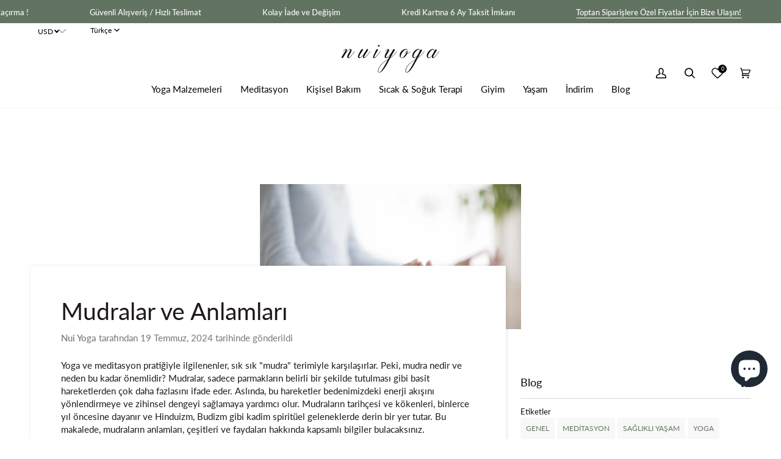

--- FILE ---
content_type: text/html; charset=utf-8
request_url: https://nuiyoga.com/blogs/news/mudralar-ve-anlamlari
body_size: 68488
content:
<!doctype html>




<html class="no-js" lang="tr" ><head>
  <meta name="google-site-verification" content="euvG1bIFSrSL3tN5JgbYxGzVezobbXCvylpJ6Vv7Vh4" />
  <meta charset="utf-8">
  <meta http-equiv="X-UA-Compatible" content="IE=edge,chrome=1">
  <meta name="viewport" content="width=device-width,initial-scale=1,viewport-fit=cover">
  <meta name="theme-color" content="#000000"><link rel="canonical" href="https://nuiyoga.com/blogs/news/mudralar-ve-anlamlari">
  


  <!-- Preloading ================================================================== -->

  <link rel="preconnect" href="https://cdn.shopify.com" crossorigin>
  <link rel="dns-prefetch" href="https://cdn.shopify.com">
  <link rel="preconnect" href="https://fonts.shopify.com" crossorigin>
  <link rel="dns-prefetch" href="https://fonts.shopifycdn.com">
  <link rel="preconnect" href="https://monorail-edge.shopifysvc.com" crossorigin>

  <link rel="preload" href="//nuiyoga.com/cdn/fonts/lato/lato_n4.c3b93d431f0091c8be23185e15c9d1fee1e971c5.woff2" as="font" type="font/woff2" crossorigin>
  <link rel="preload" href="//nuiyoga.com/cdn/fonts/lato/lato_n4.c3b93d431f0091c8be23185e15c9d1fee1e971c5.woff2" as="font" type="font/woff2" crossorigin>
  <link rel="preload" href="//nuiyoga.com/cdn/fonts/lato/lato_n4.c3b93d431f0091c8be23185e15c9d1fee1e971c5.woff2" as="font" type="font/woff2" crossorigin>

  <link href="//nuiyoga.com/cdn/shop/t/10/assets/vendor.js?v=131139509784942254651711096357" as="script" rel="preload">
  <link href="//nuiyoga.com/cdn/shop/t/10/assets/theme.js?v=151903404446277490111730991530" as="script" rel="preload">
  <link href="//nuiyoga.com/cdn/shop/t/10/assets/theme.css?v=100861798441030127611740988396" as="script" rel="preload">

  <!-- Title and description ================================================ --><link rel="shortcut icon" href="//nuiyoga.com/cdn/shop/files/nui_amblem-16x16_2_32x32.png?v=1690795728" type="image/png">
  <title>
    

    Mudra Nedir? Mudralar ve Anlamları
&ndash; Nui Yoga

  </title><meta name="description" content="Yoga ve meditasyon pratiğiyle ilgilenenler, sık sık &quot;mudra&quot; terimiyle karşılaşırlar. Peki, mudra nedir ve neden bu kadar önemlidir? Mudralar, sadece parmakların belirli bir şekilde tutulması gibi basit hareketlerden çok daha fazlasını ifade eder. Aslında, bu hareketler bedenimizdeki enerji akışını yönlendirmeye ve zihi">
  <!-- /snippets/social-meta-tags.liquid --><meta property="og:site_name" content="Nui Yoga">
<meta property="og:url" content="https://nuiyoga.com/blogs/news/mudralar-ve-anlamlari">
<meta property="og:title" content="Mudralar ve Anlamları">
<meta property="og:type" content="article">
<meta property="og:description" content="Yoga ve meditasyon pratiğiyle ilgilenenler, sık sık "mudra" terimiyle karşılaşırlar. Peki, mudra nedir ve neden bu kadar önemlidir? Mudralar, sadece parmakların belirli bir şekilde tutulması gibi basit hareketlerden çok daha fazlasını ifade eder. Aslında, bu hareketler bedenimizdeki enerji akışını yönlendirmeye ve zihinsel dengeyi sağlamaya yardımcı olur. Mudraların tarihçesi ve kökenleri, binlerce yıl öncesine dayanır ve Hinduizm, Budizm gibi kadim spiritüel geleneklerde derin bir yer tutar. Bu makalede, mudraların anlamları, çeşitleri ve faydaları hakkında kapsamlı bilgiler bulacaksınız.
Mudra Nedir?
Mudra, Sanskritçe bir kelime olup "mühür" anlamına gelir. Yoga ve meditasyon pratiğinde, belirli bir niyeti veya enerjiyi "mühürlemek" anlamında kullanılır. Mudralar, bedenimizin enerji kanallarını açar ve belirli enerjileri yönlendirmemize olanak tanır. Bu hareketler, fiziksel bedenimizle sınırlı kalmaz; zihinsel ve ruhsal düzeyde de derin etkiler yaratır.
Mudralar, genellikle ellerin ve parmakların belirli pozisyonlara getirilmesiyle uygulanır. Ancak, tüm vücudu kapsayan mudra çeşitleri de mevcuttur. Bu hareketler, meditasyon sırasında veya günlük yaşamda stresle başa çıkmak, zihinsel netlik kazanmak ve içsel huzuru sağlamak amacıyla kullanılır. Mudraların fiziksel ve enerjik etkileri, düzenli uygulamayla daha belirgin hale gelir ve pratik yapan kişiye derin bir farkındalık kazandırır.
En Yaygın Mudra Hareketleri
Her bir mudra, belirli enerjileri harekete geçirir ve zihinsel, fiziksel ve ruhsal dengeyi destekler. İşte en yaygın mudra hareketleri ve bunların nasıl yapılacağına dair kısa açıklamalar:
Gyan Mudra Nedir?
Gyan Mudra, bilgelik ve bilgi mudrası olarak bilinir. Bu mudra, zihinsel netlik ve konsantrasyonu artırmak için kullanılır. Uygulaması oldukça basittir:

Rahat bir oturuş pozisyonunda olun.
Başparmağınızı ve işaret parmağınızı birleştirin.
Diğer üç parmağınızı hafifçe uzatın.
Ellerinizi dizlerinizin üzerine yerleştirin, avuç içleri yukarıya bakacak şekilde.
Bu pozisyonda birkaç dakika boyunca derin nefes alıp verin.

Kubera Mudra Nedir?
Kubera Mudra, başarı ve bolluk mudrası olarak bilinir. Bu mudra, dileklerin gerçekleşmesine yardımcı olur ve içsel gücü artırır. İşte nasıl yapıldığı:

Rahat bir oturma pozisyonunda olun.
Başparmak, işaret parmağı ve orta parmağı birleştirin.
Yüzük parmağı ve serçe parmağı avuç içine doğru katlayın.
Ellerinizi dizlerinizin üzerine yerleştirin, avuç içleri yukarıya bakacak şekilde.
Derin nefes alarak birkaç dakika bu pozisyonda kalın.

Shambhavi Mudra Nedir?
Shambhavi Mudra, içsel farkındalık ve meditasyon mudrası olarak bilinir. Bu mudra, zihni sakinleştirir ve meditasyon pratiğini derinleştirir. Uygulaması şu şekildedir:

Rahat bir oturuş pozisyonunda olun.
Gözlerinizi kapatın ve derin nefes alın.
Gözlerinizi yarı açık hale getirerek, kaşların arasındaki noktaya bakın.
Bu pozisyonda birkaç dakika boyunca derin nefes alıp verin ve dikkatinizi içsel huzura odaklayın.

Mudralar ve Anlamları
Mudralar, sadece fiziksel hareketler değil, aynı zamanda derin sembolik anlamlar taşır. Her bir mudra, belirli bir enerji akışını veya niyeti temsil eder ve bu niyet, pratiğin amacına göre değişir. Örneğin, bazı mudralar içsel huzuru sağlamak için kullanılırken, bazıları da zihinsel netliği artırmak veya bedensel enerjiyi dengelemek için uygulanır.
Mudraların anlamları, sadece bireysel uygulamalarla sınırlı kalmaz; aynı zamanda topluluk içinde yapılan ritüellerde de önemli bir yer tutar. Her mudranın kendine özgü bir hikayesi ve sembolizmi vardır. Bu nedenle, bir mudrayı uygulamadan önce, onun ne anlama geldiğini ve hangi durumlarda kullanılması gerektiğini bilmek önemlidir. Bu bilgi, uygulamanın derinliğini artırır ve pratiğin daha etkili olmasını sağlar.


Gyan Mudra: Bilgelik ve bilgi arayışını temsil eder. Zihinsel netliği artırır ve konsantrasyonu güçlendirir.


Kubera Mudra: Başarı ve bolluk getirir. Hedeflere ulaşma konusunda motivasyonu artırır.


Shambhavi Mudra: İçsel farkındalığı ve meditasyon derinliğini artırır. Zihni sakinleştirir ve meditasyon pratiğini derinleştirir.


Bu mudralar, belirli el pozisyonları ile yapılan basit hareketlerdir ancak etkileri oldukça derindir. Her biri, bedenin enerji merkezlerine (çakralar) ve enerji kanallarına (nadiler) etki ederek, genel sağlığımızı ve zindeliğimizi destekler.
Mudra Çeşitleri
Mudralar, farklı ihtiyaçlara ve amaçlara göre çeşitlilik gösterir. İşte en yaygın mudra çeşitleri:
Parmak Mudraları
Parmak mudraları, parmakların belirli şekillerde birleştirilmesiyle oluşturulur. Her parmağın farklı bir enerji kanalı ile ilişkili olduğuna inanılır ve bu nedenle parmak mudraları, bu enerji kanallarını aktive etmek için kullanılır. Örneğin, Gyan Mudra'da başparmak ve işaret parmağı birleştirilir ve bu hareket zihinsel netliği artırır.
El Mudraları
El mudraları, ellerin belirli pozisyonlara getirilmesiyle yapılır. Bu mudralar, genellikle meditasyon sırasında kullanılır ve enerjiyi dengelemek için idealdir. Anjali Mudra (dua pozisyonu) gibi el mudraları, genellikle huzur ve denge hissi yaratır.
Vücut Mudraları
Vücut mudraları, ellerin yanı sıra vücudun diğer bölgelerinin de dahil olduğu pozisyonlardır. Bu mudralar, daha karmaşık olabilir ve genellikle yoga pozlarıyla birleştirilir. Shambhavi Mudra gibi vücut mudraları, gözlerin belirli bir noktaya odaklanması gibi unsurları içerir ve derin meditasyon pratiği için kullanılır.
Mudra ve Faydaları
Mudralar, sadece fiziksel hareketler değil, aynı zamanda enerjiyi yönlendiren ve zihin-beden bağlantısını güçlendiren uygulamalardır. İşte mudraların bazı önemli faydaları:


Stres Azaltma ve Rahatlama: Birçok mudra, sinir sistemini sakinleştirir ve zihinsel gerginliği azaltır. Özellikle stresli bir günün ardından birkaç dakika boyunca mudra yapmak, rahatlamanıza yardımcı olabilir.


Enerji Dengesi: Mudralar, vücuttaki enerji kanallarını (nadi) açarak enerjinin serbestçe akmasını sağlar. Bu da hem fiziksel hem de ruhsal dengenizi korumanıza yardımcı olur.


Ruhsal Farkındalık: Mudra uygulamaları, meditasyon ve mindfulness pratikleriyle birleştirildiğinde içsel farkındalığı artırır. Bu sayede, daha derin bir meditasyon deneyimi yaşayabilirsiniz.


Odaklanma ve Konsantrasyon: Özellikle Gyan Mudra gibi belirli mudralar, zihinsel netliği artırır ve konsantrasyonu güçlendirir. Sınavlar veya önemli toplantılar öncesinde bu mudraları deneyebilirsiniz.


Fiziksel Sağlık: Mudraların düzenli pratiği, sindirimden dolaşıma kadar birçok fiziksel sistemi olumlu yönde etkileyebilir. Örneğin, Apana Mudra sindirimi desteklerken, Prana Mudra enerji seviyelerini artırabilir.


Mudraların Yoga ve Meditasyondaki Yeri
Mudralar, yoga ve meditasyon pratiğinin ayrılmaz bir parçasıdır. Yoga asanaları ve nefes teknikleriyle (pranayama) birleştiğinde, mudralar pratiğinizi derinleştirir ve enerjik bedeninizdeki blokajları açar.


Yoga Pratiğinde Mudraların Kullanımı: Yoga derslerinde sıkça kullanılan mudralar, belirli asanaların etkisini artırabilir. Örneğin, Lotus pozisyonunda yapılan Gyan Mudra, meditasyon sırasında zihinsel berraklık sağlar.


Meditasyon Sırasında Mudraların Önemi: Mudralar, meditasyon sırasında enerjiyi dengelemek ve zihin-beden uyumunu sağlamak için kullanılır. Shambhavi Mudra gibi bazı mudralar, üçüncü göz çakrasını aktive ederek derin bir içsel farkındalık sağlar.


Günlük Hayatta Mudra Uygulamaları: Mudralar sadece yoga matında değil, günlük hayatınızın her anında uygulanabilir. Stresli anlarda, ofiste kısa bir mola sırasında veya uyumadan önce birkaç dakika boyunca mudra yaparak huzuru bulabilirsiniz.

"><meta property="og:image" content="http://nuiyoga.com/cdn/shop/articles/mudra.webp?v=1721399542">
      <meta property="og:image:secure_url" content="https://nuiyoga.com/cdn/shop/articles/mudra.webp?v=1721399542">
      <meta property="og:image:height" content="667">
      <meta property="og:image:width" content="1000">


<meta name="twitter:site" content="@nui_yoga">
<meta name="twitter:card" content="summary_large_image">
<meta name="twitter:title" content="Mudralar ve Anlamları">
<meta name="twitter:description" content="Yoga ve meditasyon pratiğiyle ilgilenenler, sık sık "mudra" terimiyle karşılaşırlar. Peki, mudra nedir ve neden bu kadar önemlidir? Mudralar, sadece parmakların belirli bir şekilde tutulması gibi basit hareketlerden çok daha fazlasını ifade eder. Aslında, bu hareketler bedenimizdeki enerji akışını yönlendirmeye ve zihinsel dengeyi sağlamaya yardımcı olur. Mudraların tarihçesi ve kökenleri, binlerce yıl öncesine dayanır ve Hinduizm, Budizm gibi kadim spiritüel geleneklerde derin bir yer tutar. Bu makalede, mudraların anlamları, çeşitleri ve faydaları hakkında kapsamlı bilgiler bulacaksınız.
Mudra Nedir?
Mudra, Sanskritçe bir kelime olup "mühür" anlamına gelir. Yoga ve meditasyon pratiğinde, belirli bir niyeti veya enerjiyi "mühürlemek" anlamında kullanılır. Mudralar, bedenimizin enerji kanallarını açar ve belirli enerjileri yönlendirmemize olanak tanır. Bu hareketler, fiziksel bedenimizle sınırlı kalmaz; zihinsel ve ruhsal düzeyde de derin etkiler yaratır.
Mudralar, genellikle ellerin ve parmakların belirli pozisyonlara getirilmesiyle uygulanır. Ancak, tüm vücudu kapsayan mudra çeşitleri de mevcuttur. Bu hareketler, meditasyon sırasında veya günlük yaşamda stresle başa çıkmak, zihinsel netlik kazanmak ve içsel huzuru sağlamak amacıyla kullanılır. Mudraların fiziksel ve enerjik etkileri, düzenli uygulamayla daha belirgin hale gelir ve pratik yapan kişiye derin bir farkındalık kazandırır.
En Yaygın Mudra Hareketleri
Her bir mudra, belirli enerjileri harekete geçirir ve zihinsel, fiziksel ve ruhsal dengeyi destekler. İşte en yaygın mudra hareketleri ve bunların nasıl yapılacağına dair kısa açıklamalar:
Gyan Mudra Nedir?
Gyan Mudra, bilgelik ve bilgi mudrası olarak bilinir. Bu mudra, zihinsel netlik ve konsantrasyonu artırmak için kullanılır. Uygulaması oldukça basittir:

Rahat bir oturuş pozisyonunda olun.
Başparmağınızı ve işaret parmağınızı birleştirin.
Diğer üç parmağınızı hafifçe uzatın.
Ellerinizi dizlerinizin üzerine yerleştirin, avuç içleri yukarıya bakacak şekilde.
Bu pozisyonda birkaç dakika boyunca derin nefes alıp verin.

Kubera Mudra Nedir?
Kubera Mudra, başarı ve bolluk mudrası olarak bilinir. Bu mudra, dileklerin gerçekleşmesine yardımcı olur ve içsel gücü artırır. İşte nasıl yapıldığı:

Rahat bir oturma pozisyonunda olun.
Başparmak, işaret parmağı ve orta parmağı birleştirin.
Yüzük parmağı ve serçe parmağı avuç içine doğru katlayın.
Ellerinizi dizlerinizin üzerine yerleştirin, avuç içleri yukarıya bakacak şekilde.
Derin nefes alarak birkaç dakika bu pozisyonda kalın.

Shambhavi Mudra Nedir?
Shambhavi Mudra, içsel farkındalık ve meditasyon mudrası olarak bilinir. Bu mudra, zihni sakinleştirir ve meditasyon pratiğini derinleştirir. Uygulaması şu şekildedir:

Rahat bir oturuş pozisyonunda olun.
Gözlerinizi kapatın ve derin nefes alın.
Gözlerinizi yarı açık hale getirerek, kaşların arasındaki noktaya bakın.
Bu pozisyonda birkaç dakika boyunca derin nefes alıp verin ve dikkatinizi içsel huzura odaklayın.

Mudralar ve Anlamları
Mudralar, sadece fiziksel hareketler değil, aynı zamanda derin sembolik anlamlar taşır. Her bir mudra, belirli bir enerji akışını veya niyeti temsil eder ve bu niyet, pratiğin amacına göre değişir. Örneğin, bazı mudralar içsel huzuru sağlamak için kullanılırken, bazıları da zihinsel netliği artırmak veya bedensel enerjiyi dengelemek için uygulanır.
Mudraların anlamları, sadece bireysel uygulamalarla sınırlı kalmaz; aynı zamanda topluluk içinde yapılan ritüellerde de önemli bir yer tutar. Her mudranın kendine özgü bir hikayesi ve sembolizmi vardır. Bu nedenle, bir mudrayı uygulamadan önce, onun ne anlama geldiğini ve hangi durumlarda kullanılması gerektiğini bilmek önemlidir. Bu bilgi, uygulamanın derinliğini artırır ve pratiğin daha etkili olmasını sağlar.


Gyan Mudra: Bilgelik ve bilgi arayışını temsil eder. Zihinsel netliği artırır ve konsantrasyonu güçlendirir.


Kubera Mudra: Başarı ve bolluk getirir. Hedeflere ulaşma konusunda motivasyonu artırır.


Shambhavi Mudra: İçsel farkındalığı ve meditasyon derinliğini artırır. Zihni sakinleştirir ve meditasyon pratiğini derinleştirir.


Bu mudralar, belirli el pozisyonları ile yapılan basit hareketlerdir ancak etkileri oldukça derindir. Her biri, bedenin enerji merkezlerine (çakralar) ve enerji kanallarına (nadiler) etki ederek, genel sağlığımızı ve zindeliğimizi destekler.
Mudra Çeşitleri
Mudralar, farklı ihtiyaçlara ve amaçlara göre çeşitlilik gösterir. İşte en yaygın mudra çeşitleri:
Parmak Mudraları
Parmak mudraları, parmakların belirli şekillerde birleştirilmesiyle oluşturulur. Her parmağın farklı bir enerji kanalı ile ilişkili olduğuna inanılır ve bu nedenle parmak mudraları, bu enerji kanallarını aktive etmek için kullanılır. Örneğin, Gyan Mudra'da başparmak ve işaret parmağı birleştirilir ve bu hareket zihinsel netliği artırır.
El Mudraları
El mudraları, ellerin belirli pozisyonlara getirilmesiyle yapılır. Bu mudralar, genellikle meditasyon sırasında kullanılır ve enerjiyi dengelemek için idealdir. Anjali Mudra (dua pozisyonu) gibi el mudraları, genellikle huzur ve denge hissi yaratır.
Vücut Mudraları
Vücut mudraları, ellerin yanı sıra vücudun diğer bölgelerinin de dahil olduğu pozisyonlardır. Bu mudralar, daha karmaşık olabilir ve genellikle yoga pozlarıyla birleştirilir. Shambhavi Mudra gibi vücut mudraları, gözlerin belirli bir noktaya odaklanması gibi unsurları içerir ve derin meditasyon pratiği için kullanılır.
Mudra ve Faydaları
Mudralar, sadece fiziksel hareketler değil, aynı zamanda enerjiyi yönlendiren ve zihin-beden bağlantısını güçlendiren uygulamalardır. İşte mudraların bazı önemli faydaları:


Stres Azaltma ve Rahatlama: Birçok mudra, sinir sistemini sakinleştirir ve zihinsel gerginliği azaltır. Özellikle stresli bir günün ardından birkaç dakika boyunca mudra yapmak, rahatlamanıza yardımcı olabilir.


Enerji Dengesi: Mudralar, vücuttaki enerji kanallarını (nadi) açarak enerjinin serbestçe akmasını sağlar. Bu da hem fiziksel hem de ruhsal dengenizi korumanıza yardımcı olur.


Ruhsal Farkındalık: Mudra uygulamaları, meditasyon ve mindfulness pratikleriyle birleştirildiğinde içsel farkındalığı artırır. Bu sayede, daha derin bir meditasyon deneyimi yaşayabilirsiniz.


Odaklanma ve Konsantrasyon: Özellikle Gyan Mudra gibi belirli mudralar, zihinsel netliği artırır ve konsantrasyonu güçlendirir. Sınavlar veya önemli toplantılar öncesinde bu mudraları deneyebilirsiniz.


Fiziksel Sağlık: Mudraların düzenli pratiği, sindirimden dolaşıma kadar birçok fiziksel sistemi olumlu yönde etkileyebilir. Örneğin, Apana Mudra sindirimi desteklerken, Prana Mudra enerji seviyelerini artırabilir.


Mudraların Yoga ve Meditasyondaki Yeri
Mudralar, yoga ve meditasyon pratiğinin ayrılmaz bir parçasıdır. Yoga asanaları ve nefes teknikleriyle (pranayama) birleştiğinde, mudralar pratiğinizi derinleştirir ve enerjik bedeninizdeki blokajları açar.


Yoga Pratiğinde Mudraların Kullanımı: Yoga derslerinde sıkça kullanılan mudralar, belirli asanaların etkisini artırabilir. Örneğin, Lotus pozisyonunda yapılan Gyan Mudra, meditasyon sırasında zihinsel berraklık sağlar.


Meditasyon Sırasında Mudraların Önemi: Mudralar, meditasyon sırasında enerjiyi dengelemek ve zihin-beden uyumunu sağlamak için kullanılır. Shambhavi Mudra gibi bazı mudralar, üçüncü göz çakrasını aktive ederek derin bir içsel farkındalık sağlar.


Günlük Hayatta Mudra Uygulamaları: Mudralar sadece yoga matında değil, günlük hayatınızın her anında uygulanabilir. Stresli anlarda, ofiste kısa bir mola sırasında veya uyumadan önce birkaç dakika boyunca mudra yaparak huzuru bulabilirsiniz.

"><!-- CSS ================================================================== -->

  <link href="//nuiyoga.com/cdn/shop/t/10/assets/font-settings.css?v=144681134373735891881762256599" rel="stylesheet" type="text/css" media="all" />

  <!-- /snippets/css-variables.liquid -->


<style data-shopify>

:root {
/* ================ Layout Variables ================ */






--LAYOUT-WIDTH: 1450px;
--LAYOUT-GUTTER: 24px;
--LAYOUT-GUTTER-OFFSET: -24px;
--NAV-GUTTER: 15px;
--LAYOUT-OUTER: 50px;

/* ================ Product video ================ */

--COLOR-VIDEO-BG: #f2f2f2;


/* ================ Color Variables ================ */

/* === Backgrounds ===*/
--COLOR-BG: #ffffff;
--COLOR-BG-ACCENT: #f7f5f4;

/* === Text colors ===*/
--COLOR-TEXT-DARK: #1f1919;
--COLOR-TEXT: #424242;
--COLOR-TEXT-LIGHT: #7b7b7b;

/* === Bright color ===*/
--COLOR-PRIMARY: #627361;
--COLOR-PRIMARY-HOVER: #365434;
--COLOR-PRIMARY-FADE: rgba(98, 115, 97, 0.05);
--COLOR-PRIMARY-FADE-HOVER: rgba(98, 115, 97, 0.1);--COLOR-PRIMARY-OPPOSITE: #ffffff;

/* === Secondary/link Color ===*/
--COLOR-SECONDARY: #000000;
--COLOR-SECONDARY-HOVER: #000000;
--COLOR-SECONDARY-FADE: rgba(0, 0, 0, 0.05);
--COLOR-SECONDARY-FADE-HOVER: rgba(0, 0, 0, 0.1);--COLOR-SECONDARY-OPPOSITE: #ffffff;

/* === Shades of grey ===*/
--COLOR-A5:  rgba(66, 66, 66, 0.05);
--COLOR-A10: rgba(66, 66, 66, 0.1);
--COLOR-A20: rgba(66, 66, 66, 0.2);
--COLOR-A35: rgba(66, 66, 66, 0.35);
--COLOR-A50: rgba(66, 66, 66, 0.5);
--COLOR-A80: rgba(66, 66, 66, 0.8);
--COLOR-A90: rgba(66, 66, 66, 0.9);
--COLOR-A95: rgba(66, 66, 66, 0.95);


/* ================ Inverted Color Variables ================ */

--INVERSE-BG: #424242;
--INVERSE-BG-ACCENT: #484747;

/* === Text colors ===*/
--INVERSE-TEXT-DARK: #ffffff;
--INVERSE-TEXT: #ffffff;
--INVERSE-TEXT-LIGHT: #c6c6c6;

/* === Bright color ===*/
--INVERSE-PRIMARY: #d2815f;
--INVERSE-PRIMARY-HOVER: #c35121;
--INVERSE-PRIMARY-FADE: rgba(210, 129, 95, 0.05);
--INVERSE-PRIMARY-FADE-HOVER: rgba(210, 129, 95, 0.1);--INVERSE-PRIMARY-OPPOSITE: #000000;


/* === Second Color ===*/
--INVERSE-SECONDARY: #748cab;
--INVERSE-SECONDARY-HOVER: #3f6493;
--INVERSE-SECONDARY-FADE: rgba(116, 140, 171, 0.05);
--INVERSE-SECONDARY-FADE-HOVER: rgba(116, 140, 171, 0.1);--INVERSE-SECONDARY-OPPOSITE: #ffffff;


/* === Shades of grey ===*/
--INVERSE-A5:  rgba(255, 255, 255, 0.05);
--INVERSE-A10: rgba(255, 255, 255, 0.1);
--INVERSE-A20: rgba(255, 255, 255, 0.2);
--INVERSE-A35: rgba(255, 255, 255, 0.3);
--INVERSE-A80: rgba(255, 255, 255, 0.8);
--INVERSE-A90: rgba(255, 255, 255, 0.9);
--INVERSE-A95: rgba(255, 255, 255, 0.95);


/* ================ Bright Color Variables ================ */

--BRIGHT-BG: #484747;
--BRIGHT-BG-ACCENT: #94553a;

/* === Text colors ===*/
--BRIGHT-TEXT-DARK: #ffffff;
--BRIGHT-TEXT: #ffffff;
--BRIGHT-TEXT-LIGHT: #c8c8c8;

/* === Bright color ===*/
--BRIGHT-PRIMARY: #ff763d;
--BRIGHT-PRIMARY-HOVER: #f04600;
--BRIGHT-PRIMARY-FADE: rgba(255, 118, 61, 0.05);
--BRIGHT-PRIMARY-FADE-HOVER: rgba(255, 118, 61, 0.1);--BRIGHT-PRIMARY-OPPOSITE: #000000;


/* === Second Color ===*/
--BRIGHT-SECONDARY: #3d5aff;
--BRIGHT-SECONDARY-HOVER: #0024f0;
--BRIGHT-SECONDARY-FADE: rgba(61, 90, 255, 0.05);
--BRIGHT-SECONDARY-FADE-HOVER: rgba(61, 90, 255, 0.1);--BRIGHT-SECONDARY-OPPOSITE: #ffffff;


/* === Shades of grey ===*/
--BRIGHT-A5:  rgba(255, 255, 255, 0.05);
--BRIGHT-A10: rgba(255, 255, 255, 0.1);
--BRIGHT-A20: rgba(255, 255, 255, 0.2);
--BRIGHT-A35: rgba(255, 255, 255, 0.3);
--BRIGHT-A80: rgba(255, 255, 255, 0.8);
--BRIGHT-A90: rgba(255, 255, 255, 0.9);
--BRIGHT-A95: rgba(255, 255, 255, 0.95);


/* === Account Bar ===*/
--COLOR-ANNOUNCEMENT-BG: #627361;
--COLOR-ANNOUNCEMENT-TEXT: #ffffff;

/* === Nav and dropdown link background ===*/
--COLOR-NAV: #ffffff;
--COLOR-NAV-TEXT: #000000;
--COLOR-NAV-TEXT-DARK: #000000;
--COLOR-NAV-TEXT-LIGHT: #4d4d4d;
--COLOR-NAV-BORDER: #f7f5f4;
--COLOR-NAV-A10: rgba(0, 0, 0, 0.1);
--COLOR-NAV-A50: rgba(0, 0, 0, 0.5);
--COLOR-HIGHLIGHT-LINK: #f70000;

/* === Site Footer ===*/
--COLOR-FOOTER-BG: #627361;
--COLOR-FOOTER-TEXT: #ffffff;
--COLOR-FOOTER-A5: rgba(255, 255, 255, 0.05);
--COLOR-FOOTER-A15: rgba(255, 255, 255, 0.15);
--COLOR-FOOTER-A90: rgba(255, 255, 255, 0.9);

/* === Sub-Footer ===*/
--COLOR-SUB-FOOTER-BG: #627361;
--COLOR-SUB-FOOTER-TEXT: #ffffff;
--COLOR-SUB-FOOTER-A5: rgba(255, 255, 255, 0.05);
--COLOR-SUB-FOOTER-A15: rgba(255, 255, 255, 0.15);
--COLOR-SUB-FOOTER-A90: rgba(255, 255, 255, 0.9);

/* === Products ===*/
--PRODUCT-GRID-ASPECT-RATIO: 80.0%;

/* === Product badges ===*/
--COLOR-BADGE: #627361;
--COLOR-BADGE-TEXT: #ffffff;
--COLOR-BADGE-TEXT-DARK: #d9d9d9;
--COLOR-BADGE-TEXT-HOVER: #ffffff;
--COLOR-BADGE-HAIRLINE: #6a7a69;

/* === Product item slider ===*/--COLOR-PRODUCT-SLIDER: #627361;--COLOR-PRODUCT-SLIDER-OPPOSITE: rgba(255, 255, 255, 0.06);/* === disabled form colors ===*/
--COLOR-DISABLED-BG: #ececec;
--COLOR-DISABLED-TEXT: #bdbdbd;

--INVERSE-DISABLED-BG: #555555;
--INVERSE-DISABLED-TEXT: #848484;

/* === Button Radius === */
--BUTTON-RADIUS: 2px;


/* ================ Typography ================ */

--FONT-STACK-BODY: Lato, sans-serif;
--FONT-STYLE-BODY: normal;
--FONT-WEIGHT-BODY: 400;
--FONT-WEIGHT-BODY-BOLD: 500;
--FONT-ADJUST-BODY: 1.0;

  --FONT-BODY-TRANSFORM: none;
  --FONT-BODY-LETTER-SPACING: normal;


--FONT-STACK-HEADING: Lato, sans-serif;
--FONT-STYLE-HEADING: normal;
--FONT-WEIGHT-HEADING: 400;
--FONT-WEIGHT-HEADING-BOLD: 500;
--FONT-ADJUST-HEADING: 1.0;

  --FONT-HEADING-TRANSFORM: none;
  --FONT-HEADING-LETTER-SPACING: normal;


--FONT-STACK-ACCENT: Lato, sans-serif;
--FONT-STYLE-ACCENT: normal;
--FONT-WEIGHT-ACCENT: 400;
--FONT-WEIGHT-ACCENT-BOLD: 500;
--FONT-ADJUST-ACCENT: 1.0;

  --FONT-ACCENT-TRANSFORM: none;
  --FONT-ACCENT-LETTER-SPACING: normal;


--TYPE-STACK-NAV: Lato, sans-serif;
--TYPE-STYLE-NAV: normal;
--TYPE-ADJUST-NAV: 1.0;
--TYPE-WEIGHT-NAV: 400;

  --FONT-NAV-TRANSFORM: none;
  --FONT-NAV-LETTER-SPACING: normal;


--TYPE-STACK-BUTTON: Lato, sans-serif;
--TYPE-STYLE-BUTTON: normal;
--TYPE-ADJUST-BUTTON: 1.0;
--TYPE-WEIGHT-BUTTON: 500;

  --FONT-BUTTON-TRANSFORM: none;
  --FONT-BUTTON-LETTER-SPACING: normal;


--TYPE-STACK-KICKER: Lato, sans-serif;
--TYPE-STYLE-KICKER: normal;
--TYPE-ADJUST-KICKER: 1.0;
--TYPE-WEIGHT-KICKER: 500;

  --FONT-KICKER-TRANSFORM: none;
  --FONT-KICKER-LETTER-SPACING: normal;



--ICO-SELECT: url('//nuiyoga.com/cdn/shop/t/10/assets/ico-select.svg?v=36999314594700400811742458042');

/* ================ Photo correction ================ */
--PHOTO-CORRECTION: 100%;


  <!-- /snippets/css-variables-contrast.liquid -->



--COLOR-TEXT-DARK: #030202;
--COLOR-TEXT:#1f1919;
--COLOR-TEXT-LIGHT: #424242;

--INVERSE-TEXT-DARK: #ffffff;
--INVERSE-TEXT: #ffffff;
--INVERSE-TEXT-LIGHT: #ffffff;


}

:root {
  --font-1: 10.00px;
  --font-2: 11.33px;
  --font-3: 12.00px;
  --font-4: 13.14px;
  --font-5: 15.51px;
  --font-6: 17.49px;
  --font-7: 20.29px;
  --font-8: 23.54px;
  --font-9: 27.30px;
  --font-10: 31.67px;
  --font-11: 36.74px;
  --font-12: 42.62px;
  --font-13: 49.44px;
  --font-14: 57.35px;
  --font-15: 66.52px;
}
@media only screen and (min-width: 480px) and (max-width: 1099px) {
  :root {
    --font-1: 10.00px;
    --font-2: 11.50px;
    --font-3: 12.33px;
    --font-4: 13.70px;
    --font-5: 16.00px;
    --font-6: 17.95px;
    --font-7: 21.09px;
    --font-8: 24.78px;
    --font-9: 29.12px;
    --font-10: 34.21px;
    --font-11: 40.20px;
    --font-12: 47.23px;
    --font-13: 55.50px;
    --font-14: 65.21px;
    --font-15: 76.62px;
  }
}
@media only screen and (min-width: 1100px) {
  :root {
    --font-1: 10.00px;
    --font-2: 11.50px;
    --font-3: 12.75px;
    --font-4: 14.53px;
    --font-5: 17.69px;
    --font-6: 21.58px;
    --font-7: 26.33px;
    --font-8: 32.12px;
    --font-9: 39.19px;
    --font-10: 47.81px;
    --font-11: 58.33px;
    --font-12: 71.16px;
    --font-13: 86.82px;
    --font-14: 105.92px;
    --font-15: 129.22px;
  }
}

</style>


  <link href="//nuiyoga.com/cdn/shop/t/10/assets/theme.css?v=100861798441030127611740988396" rel="stylesheet" type="text/css" media="all" />
  <link href="//nuiyoga.com/cdn/shop/t/10/assets/byte-custom.css?v=174883460040858473371750769691" rel="stylesheet" type="text/css" media="all" />

  <script>
    document.documentElement.className = document.documentElement.className.replace('no-js', 'js');

    
      document.documentElement.classList.add('aos-initialized');let root = '/';
    if (root[root.length - 1] !== '/') {
      root = `${root}/`;
    }
    var theme = {
      routes: {
        root_url: root,
        cart: '/cart',
        cart_add_url: '/cart/add',
        product_recommendations_url: '/recommendations/products',
        account_addresses_url: '/account/addresses',
        predictive_search_url: '/search/suggest'
      },
      state: {
        cartOpen: null,
      },
      sizes: {
        small: 480,
        medium: 768,
        large: 1100,
        widescreen: 1400
      },
      assets: {
        photoswipe: '//nuiyoga.com/cdn/shop/t/10/assets/photoswipe.js?v=162613001030112971491711096357',
        smoothscroll: '//nuiyoga.com/cdn/shop/t/10/assets/smoothscroll.js?v=37906625415260927261711096357',
        swatches: '//nuiyoga.com/cdn/shop/t/10/assets/swatches.json?v=64622224560447242411739797143',
        noImage: '//nuiyoga.com/cdn/shopifycloud/storefront/assets/no-image-2048-a2addb12.gif',
        base: '//nuiyoga.com/cdn/shop/t/10/assets/'
      },
      strings: {
        swatchesKey: "Color, Renk",
        addToCart: "Sepete Ekle",
        estimateShipping: "Kargo tahmini",
        noShippingAvailable: "Bu hedefe kargo göndermiyoruz.",
        free: "Ücretsiz",
        from: "-",
        preOrder: "Ön sipariş",
        soldOut: "Tükendi",
        sale: "Satış",
        subscription: "Abonelik",
        unavailable: "Mevcut değil",
        unitPrice: "Birim fiyat",
        unitPriceSeparator: "birim başı",
        stockout: "Tüm kullanılabilir stok sepettedir",
        products: "Ürünler",
        pages: "Sayfalar",
        collections: "Koleksiyonlar",
        resultsFor: "Sonuçlar",
        noResultsFor: "Hiç sonuç yok",
        articles: "Makaleler",
        successMessage: "Link panoya kopyalandı",
      },
      settings: {
        badge_sale_type: "dollar",
        animate_hover: true,
        animate_scroll: true,
        show_locale_desktop: null,
        show_locale_mobile: null,
        show_currency_desktop: null,
        show_currency_mobile: null,
        currency_select_type: "country",
        currency_code_enable: false,
        cycle_images_hover_delay: 1.5
      },
      info: {
        name: 'pipeline'
      },
      version: '7.0.2',
      moneyFormat: "\u003cspan class=money\u003e₺ {{amount}}\u003c\/span\u003e",
      shopCurrency: "TRY",
      currencyCode: "TRY"
    }
    let windowInnerHeight = window.innerHeight;
    document.documentElement.style.setProperty('--full-screen', `${windowInnerHeight}px`);
    document.documentElement.style.setProperty('--three-quarters', `${windowInnerHeight * 0.75}px`);
    document.documentElement.style.setProperty('--two-thirds', `${windowInnerHeight * 0.66}px`);
    document.documentElement.style.setProperty('--one-half', `${windowInnerHeight * 0.5}px`);
    document.documentElement.style.setProperty('--one-third', `${windowInnerHeight * 0.33}px`);
    document.documentElement.style.setProperty('--one-fifth', `${windowInnerHeight * 0.2}px`);

    window.isRTL = document.documentElement.getAttribute('dir') === 'rtl';
  </script><!-- Theme Javascript ============================================================== -->
  <script src="//nuiyoga.com/cdn/shop/t/10/assets/vendor.js?v=131139509784942254651711096357" defer="defer"></script>
  <script src="//nuiyoga.com/cdn/shop/t/10/assets/theme.js?v=151903404446277490111730991530" defer="defer"></script>

  <script>
    (function () {
      function onPageShowEvents() {
        if ('requestIdleCallback' in window) {
          requestIdleCallback(initCartEvent, { timeout: 500 })
        } else {
          initCartEvent()
        }
        function initCartEvent(){
          window.fetch(window.theme.routes.cart + '.js')
          .then((response) => {
            if(!response.ok){
              throw {status: response.statusText};
            }
            return response.json();
          })
          .then((response) => {
            document.dispatchEvent(new CustomEvent('theme:cart:change', {
              detail: {
                cart: response,
              },
              bubbles: true,
            }));

            return response;
          })
          .catch((e) => {
            console.error(e);
          });
        }
      };
      window.onpageshow = onPageShowEvents;
    })();
  </script>
  
  
  <script type="text/javascript">
    if (window.MSInputMethodContext && document.documentMode) {
      var scripts = document.getElementsByTagName('script')[0];
      var polyfill = document.createElement("script");
      polyfill.defer = true;
      polyfill.src = "//nuiyoga.com/cdn/shop/t/10/assets/ie11.js?v=144489047535103983231711096357";

      scripts.parentNode.insertBefore(polyfill, scripts);
    }
  </script>

  <!-- Shopify app scripts =========================================================== -->
  <script>window.performance && window.performance.mark && window.performance.mark('shopify.content_for_header.start');</script><meta name="google-site-verification" content="EMLVJeFCKRHve4fbZk5lnb4HfoRintKQX3tupO-XYl4">
<meta id="shopify-digital-wallet" name="shopify-digital-wallet" content="/79089139997/digital_wallets/dialog">
<link rel="alternate" type="application/atom+xml" title="Feed" href="/blogs/news.atom" />
<link rel="alternate" hreflang="x-default" href="https://nuiyoga.com/blogs/news/mudralar-ve-anlamlari">
<link rel="alternate" hreflang="tr" href="https://nuiyoga.com/blogs/news/mudralar-ve-anlamlari">
<link rel="alternate" hreflang="en" href="https://nuiyoga.com/en/blogs/news/mudralar-ve-anlamlari">
<script async="async" src="/checkouts/internal/preloads.js?locale=tr-TR"></script>
<script id="shopify-features" type="application/json">{"accessToken":"0e36f8e04a1445522d6d918791f4f2fa","betas":["rich-media-storefront-analytics"],"domain":"nuiyoga.com","predictiveSearch":true,"shopId":79089139997,"locale":"tr"}</script>
<script>var Shopify = Shopify || {};
Shopify.shop = "nui-yoga.myshopify.com";
Shopify.locale = "tr";
Shopify.currency = {"active":"TRY","rate":"1.0"};
Shopify.country = "TR";
Shopify.theme = {"name":"[LIVE] Byte","id":166473826589,"schema_name":"Byte","schema_version":"7.0.2","theme_store_id":null,"role":"main"};
Shopify.theme.handle = "null";
Shopify.theme.style = {"id":null,"handle":null};
Shopify.cdnHost = "nuiyoga.com/cdn";
Shopify.routes = Shopify.routes || {};
Shopify.routes.root = "/";</script>
<script type="module">!function(o){(o.Shopify=o.Shopify||{}).modules=!0}(window);</script>
<script>!function(o){function n(){var o=[];function n(){o.push(Array.prototype.slice.apply(arguments))}return n.q=o,n}var t=o.Shopify=o.Shopify||{};t.loadFeatures=n(),t.autoloadFeatures=n()}(window);</script>
<script id="shop-js-analytics" type="application/json">{"pageType":"article"}</script>
<script defer="defer" async type="module" src="//nuiyoga.com/cdn/shopifycloud/shop-js/modules/v2/client.init-shop-cart-sync_DR9jZNmZ.tr.esm.js"></script>
<script defer="defer" async type="module" src="//nuiyoga.com/cdn/shopifycloud/shop-js/modules/v2/chunk.common_CLi1v4h5.esm.js"></script>
<script defer="defer" async type="module" src="//nuiyoga.com/cdn/shopifycloud/shop-js/modules/v2/chunk.modal_BDPaSQkd.esm.js"></script>
<script type="module">
  await import("//nuiyoga.com/cdn/shopifycloud/shop-js/modules/v2/client.init-shop-cart-sync_DR9jZNmZ.tr.esm.js");
await import("//nuiyoga.com/cdn/shopifycloud/shop-js/modules/v2/chunk.common_CLi1v4h5.esm.js");
await import("//nuiyoga.com/cdn/shopifycloud/shop-js/modules/v2/chunk.modal_BDPaSQkd.esm.js");

  window.Shopify.SignInWithShop?.initShopCartSync?.({"fedCMEnabled":true,"windoidEnabled":true});

</script>
<script>(function() {
  var isLoaded = false;
  function asyncLoad() {
    if (isLoaded) return;
    isLoaded = true;
    var urls = ["https:\/\/nui-yoga.myshopify.com\/apps\/buckscc\/sdk.min.js?shop=nui-yoga.myshopify.com"];
    for (var i = 0; i < urls.length; i++) {
      var s = document.createElement('script');
      s.type = 'text/javascript';
      s.async = true;
      s.src = urls[i];
      var x = document.getElementsByTagName('script')[0];
      x.parentNode.insertBefore(s, x);
    }
  };
  if(window.attachEvent) {
    window.attachEvent('onload', asyncLoad);
  } else {
    window.addEventListener('load', asyncLoad, false);
  }
})();</script>
<script id="__st">var __st={"a":79089139997,"offset":10800,"reqid":"67093e84-451b-4958-8448-dbc3e51581b7-1769545143","pageurl":"nuiyoga.com\/blogs\/news\/mudralar-ve-anlamlari","s":"articles-732965175581","u":"4ef92d6d56a1","p":"article","rtyp":"article","rid":732965175581};</script>
<script>window.ShopifyPaypalV4VisibilityTracking = true;</script>
<script id="captcha-bootstrap">!function(){'use strict';const t='contact',e='account',n='new_comment',o=[[t,t],['blogs',n],['comments',n],[t,'customer']],c=[[e,'customer_login'],[e,'guest_login'],[e,'recover_customer_password'],[e,'create_customer']],r=t=>t.map((([t,e])=>`form[action*='/${t}']:not([data-nocaptcha='true']) input[name='form_type'][value='${e}']`)).join(','),a=t=>()=>t?[...document.querySelectorAll(t)].map((t=>t.form)):[];function s(){const t=[...o],e=r(t);return a(e)}const i='password',u='form_key',d=['recaptcha-v3-token','g-recaptcha-response','h-captcha-response',i],f=()=>{try{return window.sessionStorage}catch{return}},m='__shopify_v',_=t=>t.elements[u];function p(t,e,n=!1){try{const o=window.sessionStorage,c=JSON.parse(o.getItem(e)),{data:r}=function(t){const{data:e,action:n}=t;return t[m]||n?{data:e,action:n}:{data:t,action:n}}(c);for(const[e,n]of Object.entries(r))t.elements[e]&&(t.elements[e].value=n);n&&o.removeItem(e)}catch(o){console.error('form repopulation failed',{error:o})}}const l='form_type',E='cptcha';function T(t){t.dataset[E]=!0}const w=window,h=w.document,L='Shopify',v='ce_forms',y='captcha';let A=!1;((t,e)=>{const n=(g='f06e6c50-85a8-45c8-87d0-21a2b65856fe',I='https://cdn.shopify.com/shopifycloud/storefront-forms-hcaptcha/ce_storefront_forms_captcha_hcaptcha.v1.5.2.iife.js',D={infoText:'hCaptcha ile korunuyor',privacyText:'Gizlilik',termsText:'Koşullar'},(t,e,n)=>{const o=w[L][v],c=o.bindForm;if(c)return c(t,g,e,D).then(n);var r;o.q.push([[t,g,e,D],n]),r=I,A||(h.body.append(Object.assign(h.createElement('script'),{id:'captcha-provider',async:!0,src:r})),A=!0)});var g,I,D;w[L]=w[L]||{},w[L][v]=w[L][v]||{},w[L][v].q=[],w[L][y]=w[L][y]||{},w[L][y].protect=function(t,e){n(t,void 0,e),T(t)},Object.freeze(w[L][y]),function(t,e,n,w,h,L){const[v,y,A,g]=function(t,e,n){const i=e?o:[],u=t?c:[],d=[...i,...u],f=r(d),m=r(i),_=r(d.filter((([t,e])=>n.includes(e))));return[a(f),a(m),a(_),s()]}(w,h,L),I=t=>{const e=t.target;return e instanceof HTMLFormElement?e:e&&e.form},D=t=>v().includes(t);t.addEventListener('submit',(t=>{const e=I(t);if(!e)return;const n=D(e)&&!e.dataset.hcaptchaBound&&!e.dataset.recaptchaBound,o=_(e),c=g().includes(e)&&(!o||!o.value);(n||c)&&t.preventDefault(),c&&!n&&(function(t){try{if(!f())return;!function(t){const e=f();if(!e)return;const n=_(t);if(!n)return;const o=n.value;o&&e.removeItem(o)}(t);const e=Array.from(Array(32),(()=>Math.random().toString(36)[2])).join('');!function(t,e){_(t)||t.append(Object.assign(document.createElement('input'),{type:'hidden',name:u})),t.elements[u].value=e}(t,e),function(t,e){const n=f();if(!n)return;const o=[...t.querySelectorAll(`input[type='${i}']`)].map((({name:t})=>t)),c=[...d,...o],r={};for(const[a,s]of new FormData(t).entries())c.includes(a)||(r[a]=s);n.setItem(e,JSON.stringify({[m]:1,action:t.action,data:r}))}(t,e)}catch(e){console.error('failed to persist form',e)}}(e),e.submit())}));const S=(t,e)=>{t&&!t.dataset[E]&&(n(t,e.some((e=>e===t))),T(t))};for(const o of['focusin','change'])t.addEventListener(o,(t=>{const e=I(t);D(e)&&S(e,y())}));const B=e.get('form_key'),M=e.get(l),P=B&&M;t.addEventListener('DOMContentLoaded',(()=>{const t=y();if(P)for(const e of t)e.elements[l].value===M&&p(e,B);[...new Set([...A(),...v().filter((t=>'true'===t.dataset.shopifyCaptcha))])].forEach((e=>S(e,t)))}))}(h,new URLSearchParams(w.location.search),n,t,e,['guest_login'])})(!0,!0)}();</script>
<script integrity="sha256-4kQ18oKyAcykRKYeNunJcIwy7WH5gtpwJnB7kiuLZ1E=" data-source-attribution="shopify.loadfeatures" defer="defer" src="//nuiyoga.com/cdn/shopifycloud/storefront/assets/storefront/load_feature-a0a9edcb.js" crossorigin="anonymous"></script>
<script data-source-attribution="shopify.dynamic_checkout.dynamic.init">var Shopify=Shopify||{};Shopify.PaymentButton=Shopify.PaymentButton||{isStorefrontPortableWallets:!0,init:function(){window.Shopify.PaymentButton.init=function(){};var t=document.createElement("script");t.src="https://nuiyoga.com/cdn/shopifycloud/portable-wallets/latest/portable-wallets.tr.js",t.type="module",document.head.appendChild(t)}};
</script>
<script data-source-attribution="shopify.dynamic_checkout.buyer_consent">
  function portableWalletsHideBuyerConsent(e){var t=document.getElementById("shopify-buyer-consent"),n=document.getElementById("shopify-subscription-policy-button");t&&n&&(t.classList.add("hidden"),t.setAttribute("aria-hidden","true"),n.removeEventListener("click",e))}function portableWalletsShowBuyerConsent(e){var t=document.getElementById("shopify-buyer-consent"),n=document.getElementById("shopify-subscription-policy-button");t&&n&&(t.classList.remove("hidden"),t.removeAttribute("aria-hidden"),n.addEventListener("click",e))}window.Shopify?.PaymentButton&&(window.Shopify.PaymentButton.hideBuyerConsent=portableWalletsHideBuyerConsent,window.Shopify.PaymentButton.showBuyerConsent=portableWalletsShowBuyerConsent);
</script>
<script data-source-attribution="shopify.dynamic_checkout.cart.bootstrap">document.addEventListener("DOMContentLoaded",(function(){function t(){return document.querySelector("shopify-accelerated-checkout-cart, shopify-accelerated-checkout")}if(t())Shopify.PaymentButton.init();else{new MutationObserver((function(e,n){t()&&(Shopify.PaymentButton.init(),n.disconnect())})).observe(document.body,{childList:!0,subtree:!0})}}));
</script>

<script>window.performance && window.performance.mark && window.performance.mark('shopify.content_for_header.end');</script>
<style type='text/css'>
  .baCountry{width:30px;height:20px;display:inline-block;vertical-align:middle;margin-right:6px;background-size:30px!important;border-radius:4px;background-repeat:no-repeat}
  .baCountry-traditional .baCountry{background-image:url(https://cdn.shopify.com/s/files/1/0194/1736/6592/t/1/assets/ba-flags.png?=14261939516959647149);height:19px!important}
  .baCountry-modern .baCountry{background-image:url(https://cdn.shopify.com/s/files/1/0194/1736/6592/t/1/assets/ba-flags.png?=14261939516959647149)}
  .baCountry-NO-FLAG{background-position:0 0}.baCountry-AD{background-position:0 -20px}.baCountry-AED{background-position:0 -40px}.baCountry-AFN{background-position:0 -60px}.baCountry-AG{background-position:0 -80px}.baCountry-AI{background-position:0 -100px}.baCountry-ALL{background-position:0 -120px}.baCountry-AMD{background-position:0 -140px}.baCountry-AOA{background-position:0 -160px}.baCountry-ARS{background-position:0 -180px}.baCountry-AS{background-position:0 -200px}.baCountry-AT{background-position:0 -220px}.baCountry-AUD{background-position:0 -240px}.baCountry-AWG{background-position:0 -260px}.baCountry-AZN{background-position:0 -280px}.baCountry-BAM{background-position:0 -300px}.baCountry-BBD{background-position:0 -320px}.baCountry-BDT{background-position:0 -340px}.baCountry-BE{background-position:0 -360px}.baCountry-BF{background-position:0 -380px}.baCountry-BGN{background-position:0 -400px}.baCountry-BHD{background-position:0 -420px}.baCountry-BIF{background-position:0 -440px}.baCountry-BJ{background-position:0 -460px}.baCountry-BMD{background-position:0 -480px}.baCountry-BND{background-position:0 -500px}.baCountry-BOB{background-position:0 -520px}.baCountry-BRL{background-position:0 -540px}.baCountry-BSD{background-position:0 -560px}.baCountry-BTN{background-position:0 -580px}.baCountry-BWP{background-position:0 -600px}.baCountry-BYN{background-position:0 -620px}.baCountry-BZD{background-position:0 -640px}.baCountry-CAD{background-position:0 -660px}.baCountry-CC{background-position:0 -680px}.baCountry-CDF{background-position:0 -700px}.baCountry-CG{background-position:0 -720px}.baCountry-CHF{background-position:0 -740px}.baCountry-CI{background-position:0 -760px}.baCountry-CK{background-position:0 -780px}.baCountry-CLP{background-position:0 -800px}.baCountry-CM{background-position:0 -820px}.baCountry-CNY{background-position:0 -840px}.baCountry-COP{background-position:0 -860px}.baCountry-CRC{background-position:0 -880px}.baCountry-CU{background-position:0 -900px}.baCountry-CX{background-position:0 -920px}.baCountry-CY{background-position:0 -940px}.baCountry-CZK{background-position:0 -960px}.baCountry-DE{background-position:0 -980px}.baCountry-DJF{background-position:0 -1000px}.baCountry-DKK{background-position:0 -1020px}.baCountry-DM{background-position:0 -1040px}.baCountry-DOP{background-position:0 -1060px}.baCountry-DZD{background-position:0 -1080px}.baCountry-EC{background-position:0 -1100px}.baCountry-EE{background-position:0 -1120px}.baCountry-EGP{background-position:0 -1140px}.baCountry-ER{background-position:0 -1160px}.baCountry-ES{background-position:0 -1180px}.baCountry-ETB{background-position:0 -1200px}.baCountry-EUR{background-position:0 -1220px}.baCountry-FI{background-position:0 -1240px}.baCountry-FJD{background-position:0 -1260px}.baCountry-FKP{background-position:0 -1280px}.baCountry-FO{background-position:0 -1300px}.baCountry-FR{background-position:0 -1320px}.baCountry-GA{background-position:0 -1340px}.baCountry-GBP{background-position:0 -1360px}.baCountry-GD{background-position:0 -1380px}.baCountry-GEL{background-position:0 -1400px}.baCountry-GHS{background-position:0 -1420px}.baCountry-GIP{background-position:0 -1440px}.baCountry-GL{background-position:0 -1460px}.baCountry-GMD{background-position:0 -1480px}.baCountry-GNF{background-position:0 -1500px}.baCountry-GQ{background-position:0 -1520px}.baCountry-GR{background-position:0 -1540px}.baCountry-GTQ{background-position:0 -1560px}.baCountry-GU{background-position:0 -1580px}.baCountry-GW{background-position:0 -1600px}.baCountry-HKD{background-position:0 -1620px}.baCountry-HNL{background-position:0 -1640px}.baCountry-HRK{background-position:0 -1660px}.baCountry-HTG{background-position:0 -1680px}.baCountry-HUF{background-position:0 -1700px}.baCountry-IDR{background-position:0 -1720px}.baCountry-IE{background-position:0 -1740px}.baCountry-ILS{background-position:0 -1760px}.baCountry-INR{background-position:0 -1780px}.baCountry-IO{background-position:0 -1800px}.baCountry-IQD{background-position:0 -1820px}.baCountry-IRR{background-position:0 -1840px}.baCountry-ISK{background-position:0 -1860px}.baCountry-IT{background-position:0 -1880px}.baCountry-JMD{background-position:0 -1900px}.baCountry-JOD{background-position:0 -1920px}.baCountry-JPY{background-position:0 -1940px}.baCountry-KES{background-position:0 -1960px}.baCountry-KGS{background-position:0 -1980px}.baCountry-KHR{background-position:0 -2000px}.baCountry-KI{background-position:0 -2020px}.baCountry-KMF{background-position:0 -2040px}.baCountry-KN{background-position:0 -2060px}.baCountry-KP{background-position:0 -2080px}.baCountry-KRW{background-position:0 -2100px}.baCountry-KWD{background-position:0 -2120px}.baCountry-KYD{background-position:0 -2140px}.baCountry-KZT{background-position:0 -2160px}.baCountry-LBP{background-position:0 -2180px}.baCountry-LI{background-position:0 -2200px}.baCountry-LKR{background-position:0 -2220px}.baCountry-LRD{background-position:0 -2240px}.baCountry-LSL{background-position:0 -2260px}.baCountry-LT{background-position:0 -2280px}.baCountry-LU{background-position:0 -2300px}.baCountry-LV{background-position:0 -2320px}.baCountry-LYD{background-position:0 -2340px}.baCountry-MAD{background-position:0 -2360px}.baCountry-MC{background-position:0 -2380px}.baCountry-MDL{background-position:0 -2400px}.baCountry-ME{background-position:0 -2420px}.baCountry-MGA{background-position:0 -2440px}.baCountry-MKD{background-position:0 -2460px}.baCountry-ML{background-position:0 -2480px}.baCountry-MMK{background-position:0 -2500px}.baCountry-MN{background-position:0 -2520px}.baCountry-MOP{background-position:0 -2540px}.baCountry-MQ{background-position:0 -2560px}.baCountry-MR{background-position:0 -2580px}.baCountry-MS{background-position:0 -2600px}.baCountry-MT{background-position:0 -2620px}.baCountry-MUR{background-position:0 -2640px}.baCountry-MVR{background-position:0 -2660px}.baCountry-MWK{background-position:0 -2680px}.baCountry-MXN{background-position:0 -2700px}.baCountry-MYR{background-position:0 -2720px}.baCountry-MZN{background-position:0 -2740px}.baCountry-NAD{background-position:0 -2760px}.baCountry-NE{background-position:0 -2780px}.baCountry-NF{background-position:0 -2800px}.baCountry-NG{background-position:0 -2820px}.baCountry-NIO{background-position:0 -2840px}.baCountry-NL{background-position:0 -2860px}.baCountry-NOK{background-position:0 -2880px}.baCountry-NPR{background-position:0 -2900px}.baCountry-NR{background-position:0 -2920px}.baCountry-NU{background-position:0 -2940px}.baCountry-NZD{background-position:0 -2960px}.baCountry-OMR{background-position:0 -2980px}.baCountry-PAB{background-position:0 -3000px}.baCountry-PEN{background-position:0 -3020px}.baCountry-PGK{background-position:0 -3040px}.baCountry-PHP{background-position:0 -3060px}.baCountry-PKR{background-position:0 -3080px}.baCountry-PLN{background-position:0 -3100px}.baCountry-PR{background-position:0 -3120px}.baCountry-PS{background-position:0 -3140px}.baCountry-PT{background-position:0 -3160px}.baCountry-PW{background-position:0 -3180px}.baCountry-QAR{background-position:0 -3200px}.baCountry-RON{background-position:0 -3220px}.baCountry-RSD{background-position:0 -3240px}.baCountry-RUB{background-position:0 -3260px}.baCountry-RWF{background-position:0 -3280px}.baCountry-SAR{background-position:0 -3300px}.baCountry-SBD{background-position:0 -3320px}.baCountry-SCR{background-position:0 -3340px}.baCountry-SDG{background-position:0 -3360px}.baCountry-SEK{background-position:0 -3380px}.baCountry-SGD{background-position:0 -3400px}.baCountry-SI{background-position:0 -3420px}.baCountry-SK{background-position:0 -3440px}.baCountry-SLL{background-position:0 -3460px}.baCountry-SM{background-position:0 -3480px}.baCountry-SN{background-position:0 -3500px}.baCountry-SO{background-position:0 -3520px}.baCountry-SRD{background-position:0 -3540px}.baCountry-SSP{background-position:0 -3560px}.baCountry-STD{background-position:0 -3580px}.baCountry-SV{background-position:0 -3600px}.baCountry-SYP{background-position:0 -3620px}.baCountry-SZL{background-position:0 -3640px}.baCountry-TC{background-position:0 -3660px}.baCountry-TD{background-position:0 -3680px}.baCountry-TG{background-position:0 -3700px}.baCountry-THB{background-position:0 -3720px}.baCountry-TJS{background-position:0 -3740px}.baCountry-TK{background-position:0 -3760px}.baCountry-TMT{background-position:0 -3780px}.baCountry-TND{background-position:0 -3800px}.baCountry-TOP{background-position:0 -3820px}.baCountry-TRY{background-position:0 -3840px}.baCountry-TTD{background-position:0 -3860px}.baCountry-TWD{background-position:0 -3880px}.baCountry-TZS{background-position:0 -3900px}.baCountry-UAH{background-position:0 -3920px}.baCountry-UGX{background-position:0 -3940px}.baCountry-USD{background-position:0 -3960px}.baCountry-UYU{background-position:0 -3980px}.baCountry-UZS{background-position:0 -4000px}.baCountry-VEF{background-position:0 -4020px}.baCountry-VG{background-position:0 -4040px}.baCountry-VI{background-position:0 -4060px}.baCountry-VND{background-position:0 -4080px}.baCountry-VUV{background-position:0 -4100px}.baCountry-WST{background-position:0 -4120px}.baCountry-XAF{background-position:0 -4140px}.baCountry-XPF{background-position:0 -4160px}.baCountry-YER{background-position:0 -4180px}.baCountry-ZAR{background-position:0 -4200px}.baCountry-ZM{background-position:0 -4220px}.baCountry-ZW{background-position:0 -4240px}
  .bacurr-checkoutNotice{margin: 3px 10px 0 10px;left: 0;right: 0;text-align: center;}
  @media (min-width:750px) {.bacurr-checkoutNotice{position: absolute;}}
</style>

<script>
    window.baCurr = window.baCurr || {};
    window.baCurr.config = {}; window.baCurr.rePeat = function () {};
    Object.assign(window.baCurr.config, {
      "enabled":true,
      "manual_placement":"",
      "night_time":false,
      "round_by_default":false,
      "display_position":"bottom_left",
      "display_position_type":"floating",
      "custom_code":{"css":""},
      "flag_type":"showCurrencyOnly",
      "flag_design":"modern",
      "round_style":"none",
      "round_dec":"",
      "chosen_cur":[{"USD":"US Dollar (USD)"},{"EUR":"Euro (EUR)"},{"GBP":"British Pound (GBP)"}],
      "desktop_visible":false,
      "mob_visible":false,
      "money_mouse_show":false,
      "textColor":"",
      "flag_theme":"default",
      "selector_hover_hex":"",
      "lightning":false,
      "mob_manual_placement":"",
      "mob_placement":"bottom_left",
      "mob_placement_type":"floating",
      "moneyWithCurrencyFormat":false,
      "ui_style":"default",
      "user_curr":"",
      "auto_loc":false,
      "auto_pref":false,
      "selector_bg_hex":"",
      "selector_border_type":"noBorder",
      "cart_alert_bg_hex":"",
      "cart_alert_note":"",
      "cart_alert_state":false,
      "cart_alert_font_hex":""
    },{
      money_format: "\u003cspan class=money\u003e₺ {{amount}}\u003c\/span\u003e",
      money_with_currency_format: "\u003cspan class=money\u003e₺ {{amount}} TRY\u003c\/span\u003e",
      user_curr: "TRY"
    });
    window.baCurr.config.multi_curr = [];
    
    window.baCurr.config.final_currency = "TRY" || '';
    window.baCurr.config.multi_curr = "TRY".split(',') || '';

    (function(window, document) {"use strict";
      function onload(){
        function insertPopupMessageJs(){
          var head = document.getElementsByTagName('head')[0];
          var script = document.createElement('script');
          script.src = ('https:' == document.location.protocol ? 'https://' : 'http://') + 'currency.boosterapps.com/preview_curr.js';
          script.type = 'text/javascript';
          head.appendChild(script);
        }

        if(document.location.search.indexOf("preview_cur=1") > -1){
          setTimeout(function(){
            window.currency_preview_result = document.getElementById("baCurrSelector").length > 0 ? 'success' : 'error';
            insertPopupMessageJs();
          }, 1000);
        }
      }

      var head = document.getElementsByTagName('head')[0];
      var script = document.createElement('script');
      script.src = ('https:' == document.location.protocol ? 'https://' : 'http://') + "";
      script.type = 'text/javascript';
      script.onload = script.onreadystatechange = function() {
      if (script.readyState) {
        if (script.readyState === 'complete' || script.readyState === 'loaded') {
          script.onreadystatechange = null;
            onload();
          }
        }
        else {
          onload();
        }
      };
      head.appendChild(script);

    }(window, document));
</script>


        <script>
        window.bucksCC = window.bucksCC || {};
        window.bucksCC.config = {}; window.bucksCC.reConvert = function () {};
        "function"!=typeof Object.assign&&(Object.assign=function(n){if(null==n)throw new TypeError("Cannot convert undefined or null to object");for(var r=Object(n),t=1;t<arguments.length;t++){var e=arguments[t];if(null!=e)for(var o in e)e.hasOwnProperty(o)&&(r[o]=e[o])}return r});
        Object.assign(window.bucksCC.config, {"id":null,"active":true,"userCurrency":"","selectedCurrencies":"[{\"USD\":\"US Dollar (USD)\"},{\"EUR\":\"Euro (EUR)\"},{\"GBP\":\"British Pound (GBP)\"},{\"TRY\":\"Turkish Lira (TRY)\"}]","autoSwitchCurrencyLocationBased":true,"moneyWithCurrencyFormat":true,"autoSwitchOnlyToPreferredCurrency":false,"showCurrencyCodesOnly":true,"displayPositionType":"fixedPosition","displayPosition":"bottom_left","customPosition":"header a[href*=\"/cart\"]","positionPlacement":"before","mobileDisplayPositionType":"fixedPosition","mobileDisplayPosition":"bottom_left","mobileCustomPosition":"#localization-form-footer","mobilePositionPlacement":"after","showInDesktop":true,"showInMobileDevice":true,"showOriginalPriceOnMouseHover":false,"customOptionsPlacement":false,"optionsPlacementType":"left_upwards","customOptionsPlacementMobile":false,"optionsPlacementTypeMobile":"left_upwards","cartNotificationStatus":false,"cartNotificationMessage":"We process all orders in {STORE_CURRENCY} and you will be checkout using the most current exchange rates.","cartNotificationBackgroundColor":"rgba(251,245,245,1)","cartNotificationTextColor":"rgba(30,30,30,1)","roundingDecimal":0.99,"priceRoundingType":"roundToDecimal","defaultCurrencyRounding":false,"integrateWithOtherApps":true,"themeType":"default","backgroundColor":"rgba(0,0,0,1)","textColor":"rgba(255,255,255,1)","hoverColor":"rgba(0,0,0,1)","borderStyle":"noBorder","instantLoader":true,"darkMode":false,"flagStyle":"traditional","flagTheme":"rounded","flagDisplayOption":"showCurrencyOnly","trigger":"","watchUrls":"","expertSettings":"{\"css\":\"\\n.hxoSelectTheme .buckscc-select-styled:after{\\nposition: relative !important;\\nmargin-bottom :5px !important;\\npadding: 0 !important;\\n}\\n\\n.hxoSelectTheme .buckscc-select-styled{\\npadding:0 !important;\\nbackground-color: transparent !important; \\n}\\n\\n.hxoSelectTheme .buckscc-select{\\ncolor: #000 !important;\\nalign-items: start !important;\\n-webkit-text-fill-color: #000 !important;\\npadding: 0 !important;\\nmargin: 0 !important;\\nbottom: 0 !important;\\n}\\n\\n.hxoSelectTheme .buckscc-select span{\\nmargin: 0 2px !important;\\nfont-size: 12px !important;\\n}\\n\\n.hxoSelectTheme .buckscc-select-options li {\\ncolor: #fff !important;\\n-webkit-text-fill-color: #fff !important;\\n}\\n.buckscc-currency-box{\\npadding:0 !important;\\nmargin: 0 !important;\\n}\\n.hxoSelectTheme .buckscc-select-options {\\nmargin: 0 !important;\\n}\\n.hxoSelectTheme.hxo-relative{\\nbottom: 0 !important;\\nmargin:0 !important;\\npadding: 0 !important;\\n}\\n.hxoSelectTheme .buckscc-select-styled.active:after, .hxoSelectTheme .buckscc-select-styled:active:after{\\ncolor: #000 !important;\\n-webkit-text-fill-color: #000 !important;\\n}\\n.hxoSelectTheme .buckscc-select-styled.active:after, .hxoSelectTheme .buckscc-select-styled:active:after{\\n    --hxoSelect-color: black !important;\\n}\\n.hxoSelectTheme .buckscc-select-styled.active+.buckscc-select-options {\\n    display: inline-block!important;\\n    margin-top: -20px !important;\\n}\\n\\n.hxoSelectTheme .buckscc-select-styled::before {\\n    border-style: solid;\\n    border-width: 0.1em 0.1em 0 0;\\n    content: '';\\n    display: inline-block;\\n    height: 0.40em;\\n    left: 0.15em;\\n    position: relative;\\n    top: 0.15em;\\n   \\n    transform: rotate(135deg);\\ntransition: transform 0.2s ease-in-out;\\n    vertical-align: top;\\n    width: 0.40em;\\nleft: 40px !important;\\ntop: -2px !important\\n}\\n\\n.hxoSelectTheme .buckscc-select-styled.active:before {\\ntop: 0 !important;\\n transform: rotate(-45deg);\\n}\\n\\n.hxoSelectTheme .buckscc-select-styled:after {\\n   display: none !important;\\n content: none !important;\\n}\\n\\n.buckscc-currency-box {\\n margin-right: 20px !important;\\n}\\n\"}"}, { money_format: "\u003cspan class=money\u003e₺ {{amount}}\u003c\/span\u003e", money_with_currency_format: "\u003cspan class=money\u003e₺ {{amount}} TRY\u003c\/span\u003e", userCurrency: "TRY" }); window.bucksCC.config.multiCurrencies = [];  window.bucksCC.config.multiCurrencies = "TRY".split(',') || ''; window.bucksCC.config.cartCurrency = "TRY" || ''; self.fetch||(self.fetch=function(e,n){return n=n||{},new Promise(function(t,s){var r=new XMLHttpRequest,o=[],u=[],i={},a=function(){return{ok:2==(r.status/100|0),statusText:r.statusText,status:r.status,url:r.responseURL,text:function(){return Promise.resolve(r.responseText)},json:function(){return Promise.resolve(JSON.parse(r.responseText))},blob:function(){return Promise.resolve(new Blob([r.response]))},clone:a,headers:{keys:function(){return o},entries:function(){return u},get:function(e){return i[e.toLowerCase()]},has:function(e){return e.toLowerCase()in i}}}};for(var c in r.open(n.method||"get",e,!0),r.onload=function(){r.getAllResponseHeaders().replace(/^(.*?):[^S\n]*([sS]*?)$/gm,function(e,n,t){o.push(n=n.toLowerCase()),u.push([n,t]),i[n]=i[n]?i[n]+","+t:t}),t(a())},r.onerror=s,r.withCredentials="include"==n.credentials,n.headers)r.setRequestHeader(c,n.headers[c]);r.send(n.body||null)})});!function(){function t(t){const e=document.createElement("style");e.innerText=t,document.head.appendChild(e)}function e(t){const e=document.createElement("script");e.type="text/javascript",e.text=t,document.head.appendChild(e),console.log("%cBUCKSCC: Instant Loader Activated ⚡️","background: #1c64f6; color: #fff; font-size: 12px; font-weight:bold; padding: 5px 10px; border-radius: 3px")}t("span.money{color: transparent;}"),setTimeout(function(){t("span.money{color: inherit !important}")},1500);let n=sessionStorage.getItem("bucksccHash");(n=n?JSON.parse(n):null)?e(n):fetch("https://nui-yoga.myshopify.com/apps/buckscc/sdk.min.js?shop=nui-yoga.myshopify.com",{mode:"no-cors"}).then(function(t){return t.text()}).then(function(t){if((t||"").length>100){const o=JSON.stringify(t);sessionStorage.setItem("bucksccHash",o),n=t,e(t)}})}(); 
        </script>
            <!-- BEGIN app block: shopify://apps/judge-me-reviews/blocks/judgeme_core/61ccd3b1-a9f2-4160-9fe9-4fec8413e5d8 --><!-- Start of Judge.me Core -->






<link rel="dns-prefetch" href="https://cdnwidget.judge.me">
<link rel="dns-prefetch" href="https://cdn.judge.me">
<link rel="dns-prefetch" href="https://cdn1.judge.me">
<link rel="dns-prefetch" href="https://api.judge.me">

<script data-cfasync='false' class='jdgm-settings-script'>window.jdgmSettings={"pagination":5,"disable_web_reviews":false,"badge_no_review_text":"Değerlendirme yok","badge_n_reviews_text":"{{ n }} değerlendirme","hide_badge_preview_if_no_reviews":true,"badge_hide_text":false,"enforce_center_preview_badge":false,"widget_title":"Müşteri Değerlendirmeleri","widget_open_form_text":"Değerlendirme yazın","widget_close_form_text":"Değerlendirmeyi iptal et","widget_refresh_page_text":"Sayfayı yenile","widget_summary_text":"{{ number_of_reviews }} değerlendirmeye dayanmaktadır","widget_no_review_text":"İlk değerlendirmeyi yapan siz olun","widget_name_field_text":"Görünen İsim","widget_verified_name_field_text":"Doğrulanmış İsim (herkese açık)","widget_name_placeholder_text":"Görünen isminizi girin","widget_required_field_error_text":"Bu alan gereklidir.","widget_email_field_text":"E-posta adresi","widget_verified_email_field_text":"Doğrulanmış E-posta (özel, düzenlenemez)","widget_email_placeholder_text":"E-posta adresinizi girin","widget_email_field_error_text":"Lütfen geçerli bir e-posta adresi girin.","widget_rating_field_text":"Derecelendirme","widget_review_title_field_text":"Değerlendirme Başlığı","widget_review_title_placeholder_text":"Değerlendirmenize bir başlık verin","widget_review_body_field_text":"Değerlendirme içeriği","widget_review_body_placeholder_text":"Buraya yazmaya başlayın...","widget_pictures_field_text":"Fotoğraf/Video (isteğe bağlı)","widget_submit_review_text":"Değerlendirme Gönder","widget_submit_verified_review_text":"Doğrulanmış Değerlendirme Gönder","widget_submit_success_msg_with_auto_publish":"Teşekkür ederiz! Değerlendirmenizi görmek için lütfen sayfayı birkaç dakika içinde yenileyin. Değerlendirmenizi kaldırabilir veya düzenleyebilirsiniz - \u003ca href='https://judge.me/login' target='_blank' rel='nofollow noopener'\u003eJudge.me\u003c/a\u003e adresine giriş yapın","widget_submit_success_msg_no_auto_publish":"Teşekkür ederiz! Değerlendirmeniz mağaza yöneticisi tarafından onaylandıktan sonra yayınlanacaktır. Değerlendirmenizi kaldırabilir veya düzenleyebilirsiniz - \u003ca href='https://judge.me/login' target='_blank' rel='nofollow noopener'\u003eJudge.me\u003c/a\u003e adresine giriş yapın","widget_show_default_reviews_out_of_total_text":"{{ n_reviews }} değerlendirmeden {{ n_reviews_shown }} gösteriliyor.","widget_show_all_link_text":"Tümünü göster","widget_show_less_link_text":"Daha az göster","widget_author_said_text":"{{ reviewer_name }} şunları söyledi:","widget_days_text":"{{ n }} gün önce","widget_weeks_text":"{{ n }} hafta önce","widget_months_text":"{{ n }} ay önce","widget_years_text":"{{ n }} yıl önce","widget_yesterday_text":"Dün","widget_today_text":"Bugün","widget_replied_text":"\u003e\u003e {{ shop_name }} yanıtladı:","widget_read_more_text":"Daha fazla oku","widget_reviewer_name_as_initial":"","widget_rating_filter_color":"#fbcd0a","widget_rating_filter_see_all_text":"Tüm değerlendirmeleri gör","widget_sorting_most_recent_text":"En Yeni","widget_sorting_highest_rating_text":"En Yüksek Puan","widget_sorting_lowest_rating_text":"En Düşük Puan","widget_sorting_with_pictures_text":"Sadece Fotoğraflar","widget_sorting_most_helpful_text":"En Yararlı","widget_open_question_form_text":"Bir soru sor","widget_reviews_subtab_text":"Değerlendirmeler","widget_questions_subtab_text":"Sorular","widget_question_label_text":"Soru","widget_answer_label_text":"Cevap","widget_question_placeholder_text":"Sorunuzu buraya yazın","widget_submit_question_text":"Soru Gönder","widget_question_submit_success_text":"Sorunuz için teşekkür ederiz! Cevaplandığında size haber vereceğiz.","verified_badge_text":"Doğrulanmış","verified_badge_bg_color":"","verified_badge_text_color":"","verified_badge_placement":"left-of-reviewer-name","widget_review_max_height":"","widget_hide_border":false,"widget_social_share":false,"widget_thumb":false,"widget_review_location_show":false,"widget_location_format":"","all_reviews_include_out_of_store_products":true,"all_reviews_out_of_store_text":"(mağaza dışında)","all_reviews_pagination":100,"all_reviews_product_name_prefix_text":"hakkında","enable_review_pictures":true,"enable_question_anwser":false,"widget_theme":"default","review_date_format":"mm/dd/yyyy","default_sort_method":"most-recent","widget_product_reviews_subtab_text":"Ürün Değerlendirmeleri","widget_shop_reviews_subtab_text":"Mağaza Değerlendirmeleri","widget_other_products_reviews_text":"Diğer Ürünler İçin Değerlendirmeler","widget_store_reviews_subtab_text":"Mağaza değerlendirmeleri","widget_no_store_reviews_text":"Bu mağaza henüz değerlendirme almamış","widget_web_restriction_product_reviews_text":"Bu ürün henüz değerlendirme almamış","widget_no_items_text":"Hiçbir öğe bulunamadı","widget_show_more_text":"Daha fazla göster","widget_write_a_store_review_text":"Mağaza Değerlendirmesi Yazın","widget_other_languages_heading":"Diğer Dillerdeki Değerlendirmeler","widget_translate_review_text":"Değerlendirmeyi {{ language }} diline çevir","widget_translating_review_text":"Çevriliyor...","widget_show_original_translation_text":"Orijinali göster ({{ language }})","widget_translate_review_failed_text":"Değerlendirme çevrilemedi.","widget_translate_review_retry_text":"Tekrar dene","widget_translate_review_try_again_later_text":"Daha sonra tekrar deneyin","show_product_url_for_grouped_product":false,"widget_sorting_pictures_first_text":"Önce Fotoğraflar","show_pictures_on_all_rev_page_mobile":false,"show_pictures_on_all_rev_page_desktop":false,"floating_tab_hide_mobile_install_preference":false,"floating_tab_button_name":"★ Değerlendirmeler","floating_tab_title":"Müşterilerimiz bizim için konuşsun","floating_tab_button_color":"","floating_tab_button_background_color":"","floating_tab_url":"","floating_tab_url_enabled":false,"floating_tab_tab_style":"text","all_reviews_text_badge_text":"Müşterilerimiz bizi {{ shop.metafields.judgeme.all_reviews_count }} değerlendirmeye dayanarak 5 üzerinden {{ shop.metafields.judgeme.all_reviews_rating | round: 1 }} olarak değerlendiriyor.","all_reviews_text_badge_text_branded_style":"{{ shop.metafields.judgeme.all_reviews_count }} değerlendirmeye dayanarak 5 yıldız üzerinden {{ shop.metafields.judgeme.all_reviews_rating | round: 1 }}","is_all_reviews_text_badge_a_link":false,"show_stars_for_all_reviews_text_badge":false,"all_reviews_text_badge_url":"","all_reviews_text_style":"branded","all_reviews_text_color_style":"judgeme_brand_color","all_reviews_text_color":"#108474","all_reviews_text_show_jm_brand":true,"featured_carousel_show_header":true,"featured_carousel_title":"Müşterilerimiz bizim için konuşsun","testimonials_carousel_title":"Müşteriler diyor ki","videos_carousel_title":"Gerçek müşteri hikayeleri","cards_carousel_title":"Müşteriler diyor ki","featured_carousel_count_text":"{{ n }} değerlendirmeden","featured_carousel_add_link_to_all_reviews_page":false,"featured_carousel_url":"","featured_carousel_show_images":true,"featured_carousel_autoslide_interval":5,"featured_carousel_arrows_on_the_sides":false,"featured_carousel_height":250,"featured_carousel_width":80,"featured_carousel_image_size":0,"featured_carousel_image_height":250,"featured_carousel_arrow_color":"#eeeeee","verified_count_badge_style":"branded","verified_count_badge_orientation":"horizontal","verified_count_badge_color_style":"judgeme_brand_color","verified_count_badge_color":"#108474","is_verified_count_badge_a_link":false,"verified_count_badge_url":"","verified_count_badge_show_jm_brand":true,"widget_rating_preset_default":5,"widget_first_sub_tab":"product-reviews","widget_show_histogram":true,"widget_histogram_use_custom_color":false,"widget_pagination_use_custom_color":false,"widget_star_use_custom_color":false,"widget_verified_badge_use_custom_color":false,"widget_write_review_use_custom_color":false,"picture_reminder_submit_button":"Upload Pictures","enable_review_videos":false,"mute_video_by_default":false,"widget_sorting_videos_first_text":"Önce Videolar","widget_review_pending_text":"Beklemede","featured_carousel_items_for_large_screen":3,"social_share_options_order":"Facebook,Twitter","remove_microdata_snippet":false,"disable_json_ld":false,"enable_json_ld_products":false,"preview_badge_show_question_text":false,"preview_badge_no_question_text":"Soru yok","preview_badge_n_question_text":"{{ number_of_questions }} soru","qa_badge_show_icon":false,"qa_badge_position":"same-row","remove_judgeme_branding":false,"widget_add_search_bar":false,"widget_search_bar_placeholder":"Ara","widget_sorting_verified_only_text":"Sadece Doğrulanmışlar","featured_carousel_theme":"default","featured_carousel_show_rating":true,"featured_carousel_show_title":true,"featured_carousel_show_body":true,"featured_carousel_show_date":false,"featured_carousel_show_reviewer":true,"featured_carousel_show_product":false,"featured_carousel_header_background_color":"#108474","featured_carousel_header_text_color":"#ffffff","featured_carousel_name_product_separator":"reviewed","featured_carousel_full_star_background":"#108474","featured_carousel_empty_star_background":"#dadada","featured_carousel_vertical_theme_background":"#f9fafb","featured_carousel_verified_badge_enable":true,"featured_carousel_verified_badge_color":"#108474","featured_carousel_border_style":"round","featured_carousel_review_line_length_limit":3,"featured_carousel_more_reviews_button_text":"Daha fazla değerlendirme oku","featured_carousel_view_product_button_text":"Ürünü görüntüle","all_reviews_page_load_reviews_on":"scroll","all_reviews_page_load_more_text":"Daha Fazla Değerlendirme Yükle","disable_fb_tab_reviews":false,"enable_ajax_cdn_cache":false,"widget_advanced_speed_features":5,"widget_public_name_text":"şuna benzer şekilde herkese açık gösterilir","default_reviewer_name":"John Smith","default_reviewer_name_has_non_latin":true,"widget_reviewer_anonymous":"Anonim","medals_widget_title":"Judge.me Değerlendirme Madalyaları","medals_widget_background_color":"#f9fafb","medals_widget_position":"footer_all_pages","medals_widget_border_color":"#f9fafb","medals_widget_verified_text_position":"left","medals_widget_use_monochromatic_version":false,"medals_widget_elements_color":"#108474","show_reviewer_avatar":true,"widget_invalid_yt_video_url_error_text":"YouTube video URL'si değil","widget_max_length_field_error_text":"Lütfen en fazla {0} karakter girin.","widget_show_country_flag":false,"widget_show_collected_via_shop_app":true,"widget_verified_by_shop_badge_style":"light","widget_verified_by_shop_text":"Mağaza tarafından doğrulanmıştır","widget_show_photo_gallery":false,"widget_load_with_code_splitting":true,"widget_ugc_install_preference":false,"widget_ugc_title":"Bizim tarafımızdan yapıldı, Sizin tarafınızdan paylaşıldı","widget_ugc_subtitle":"Fotoğrafınızın sayfamızda yer alması için bizi etiketleyin","widget_ugc_arrows_color":"#ffffff","widget_ugc_primary_button_text":"Şimdi Satın Al","widget_ugc_primary_button_background_color":"#108474","widget_ugc_primary_button_text_color":"#ffffff","widget_ugc_primary_button_border_width":"0","widget_ugc_primary_button_border_style":"none","widget_ugc_primary_button_border_color":"#108474","widget_ugc_primary_button_border_radius":"25","widget_ugc_secondary_button_text":"Daha Fazla Yükle","widget_ugc_secondary_button_background_color":"#ffffff","widget_ugc_secondary_button_text_color":"#108474","widget_ugc_secondary_button_border_width":"2","widget_ugc_secondary_button_border_style":"solid","widget_ugc_secondary_button_border_color":"#108474","widget_ugc_secondary_button_border_radius":"25","widget_ugc_reviews_button_text":"Değerlendirmeleri Görüntüle","widget_ugc_reviews_button_background_color":"#ffffff","widget_ugc_reviews_button_text_color":"#108474","widget_ugc_reviews_button_border_width":"2","widget_ugc_reviews_button_border_style":"solid","widget_ugc_reviews_button_border_color":"#108474","widget_ugc_reviews_button_border_radius":"25","widget_ugc_reviews_button_link_to":"judgeme-reviews-page","widget_ugc_show_post_date":true,"widget_ugc_max_width":"800","widget_rating_metafield_value_type":true,"widget_primary_color":"#108474","widget_enable_secondary_color":false,"widget_secondary_color":"#edf5f5","widget_summary_average_rating_text":"5 üzerinden {{ average_rating }}","widget_media_grid_title":"Müşteri fotoğrafları ve videoları","widget_media_grid_see_more_text":"Daha fazla gör","widget_round_style":false,"widget_show_product_medals":true,"widget_verified_by_judgeme_text":"Judge.me tarafından doğrulanmıştır","widget_show_store_medals":true,"widget_verified_by_judgeme_text_in_store_medals":"Judge.me tarafından doğrulanmıştır","widget_media_field_exceed_quantity_message":"Üzgünüz, bir değerlendirme için yalnızca {{ max_media }} kabul edebiliriz.","widget_media_field_exceed_limit_message":"{{ file_name }} çok büyük, lütfen {{ size_limit }}MB'den küçük bir {{ media_type }} seçin.","widget_review_submitted_text":"Değerlendirme Gönderildi!","widget_question_submitted_text":"Soru Gönderildi!","widget_close_form_text_question":"İptal","widget_write_your_answer_here_text":"Cevabınızı buraya yazın","widget_enabled_branded_link":true,"widget_show_collected_by_judgeme":true,"widget_reviewer_name_color":"","widget_write_review_text_color":"","widget_write_review_bg_color":"","widget_collected_by_judgeme_text":"Judge.me tarafından toplanmıştır","widget_pagination_type":"standard","widget_load_more_text":"Daha Fazla Yükle","widget_load_more_color":"#108474","widget_full_review_text":"Tam Değerlendirme","widget_read_more_reviews_text":"Daha Fazla Değerlendirme Oku","widget_read_questions_text":"Soruları Oku","widget_questions_and_answers_text":"Sorular ve Cevaplar","widget_verified_by_text":"Doğrulayan","widget_verified_text":"Doğrulanmış","widget_number_of_reviews_text":"{{ number_of_reviews }} değerlendirme","widget_back_button_text":"Geri","widget_next_button_text":"İleri","widget_custom_forms_filter_button":"Filtreler","custom_forms_style":"horizontal","widget_show_review_information":false,"how_reviews_are_collected":"Değerlendirmeler nasıl toplanır?","widget_show_review_keywords":false,"widget_gdpr_statement":"Verilerinizi nasıl kullanıyoruz: Sizinle sadece bıraktığınız değerlendirme hakkında ve sadece gerekirse iletişime geçeceğiz. Değerlendirmenizi göndererek, Judge.me'nin \u003ca href='https://judge.me/terms' target='_blank' rel='nofollow noopener'\u003eşartlar\u003c/a\u003e, \u003ca href='https://judge.me/privacy' target='_blank' rel='nofollow noopener'\u003egizlilik\u003c/a\u003e ve \u003ca href='https://judge.me/content-policy' target='_blank' rel='nofollow noopener'\u003eiçerik\u003c/a\u003e politikalarını kabul etmiş olursunuz.","widget_multilingual_sorting_enabled":false,"widget_translate_review_content_enabled":false,"widget_translate_review_content_method":"manual","popup_widget_review_selection":"automatically_with_pictures","popup_widget_round_border_style":true,"popup_widget_show_title":true,"popup_widget_show_body":true,"popup_widget_show_reviewer":false,"popup_widget_show_product":true,"popup_widget_show_pictures":true,"popup_widget_use_review_picture":true,"popup_widget_show_on_home_page":true,"popup_widget_show_on_product_page":true,"popup_widget_show_on_collection_page":true,"popup_widget_show_on_cart_page":true,"popup_widget_position":"bottom_left","popup_widget_first_review_delay":5,"popup_widget_duration":5,"popup_widget_interval":5,"popup_widget_review_count":5,"popup_widget_hide_on_mobile":true,"review_snippet_widget_round_border_style":true,"review_snippet_widget_card_color":"#FFFFFF","review_snippet_widget_slider_arrows_background_color":"#FFFFFF","review_snippet_widget_slider_arrows_color":"#000000","review_snippet_widget_star_color":"#108474","show_product_variant":false,"all_reviews_product_variant_label_text":"Varyant: ","widget_show_verified_branding":true,"widget_ai_summary_title":"Müşteriler diyor","widget_ai_summary_disclaimer":"Yapay zeka destekli yorum özeti, son müşteri yorumlarına dayanmaktadır","widget_show_ai_summary":false,"widget_show_ai_summary_bg":false,"widget_show_review_title_input":true,"redirect_reviewers_invited_via_email":"review_widget","request_store_review_after_product_review":false,"request_review_other_products_in_order":false,"review_form_color_scheme":"default","review_form_corner_style":"square","review_form_star_color":{},"review_form_text_color":"#333333","review_form_background_color":"#ffffff","review_form_field_background_color":"#fafafa","review_form_button_color":{},"review_form_button_text_color":"#ffffff","review_form_modal_overlay_color":"#000000","review_content_screen_title_text":"Bu ürünü nasıl değerlendirirsiniz?","review_content_introduction_text":"Deneyiminiz hakkında biraz bilgi paylaşırsanız çok memnun oluruz.","store_review_form_title_text":"Bu mağazayı nasıl değerlendirirsiniz?","store_review_form_introduction_text":"Deneyiminiz hakkında biraz bilgi paylaşırsanız çok memnun oluruz.","show_review_guidance_text":true,"one_star_review_guidance_text":"Kötü","five_star_review_guidance_text":"Harika","customer_information_screen_title_text":"Sizin Hakkınızda","customer_information_introduction_text":"Lütfen bize kendiniz hakkında daha fazla bilgi verin.","custom_questions_screen_title_text":"Deneyiminiz hakkında daha detaylı","custom_questions_introduction_text":"Deneyiminiz hakkında daha fazla bilgi edinmemize yardımcı olacak birkaç soru.","review_submitted_screen_title_text":"Değerlendirmeniz için teşekkürler!","review_submitted_screen_thank_you_text":"İşleniyor ve yakında mağazada görünecek.","review_submitted_screen_email_verification_text":"Lütfen az önce size gönderdiğimiz bağlantıya tıklayarak e-posta adresinizi doğrulayın. Bu, değerlendirmelerin gerçek olmasını sağlamamıza yardımcı olur.","review_submitted_request_store_review_text":"Bizimle alışveriş deneyiminizi paylaşmak ister misiniz?","review_submitted_review_other_products_text":"Bu ürünleri değerlendirmek ister misiniz?","store_review_screen_title_text":"Alışveriş deneyiminizi paylaşmak ister misiniz?","store_review_introduction_text":"Geri bildiriminizi değerlendirir ve iyileştirmek için kullanırız. Lütfen herhangi bir fikir veya öneri paylaşın.","reviewer_media_screen_title_picture_text":"Bir fotoğraf paylaşın","reviewer_media_introduction_picture_text":"Değerlendirmenizi desteklemek için bir fotoğraf yükleyin.","reviewer_media_screen_title_video_text":"Bir video paylaşın","reviewer_media_introduction_video_text":"Değerlendirmenizi desteklemek için bir video yükleyin.","reviewer_media_screen_title_picture_or_video_text":"Bir fotoğraf veya video paylaşın","reviewer_media_introduction_picture_or_video_text":"Değerlendirmenizi desteklemek için bir fotoğraf veya video yükleyin.","reviewer_media_youtube_url_text":"Youtube URL'nizi buraya yapıştırın","advanced_settings_next_step_button_text":"İleri","advanced_settings_close_review_button_text":"Kapat","modal_write_review_flow":false,"write_review_flow_required_text":"Gerekli","write_review_flow_privacy_message_text":"Gizliliğinizi korumak için","write_review_flow_anonymous_text":"Anonim değerlendirme","write_review_flow_visibility_text":"Bu diğer müşteriler tarafından görülmeyecek.","write_review_flow_multiple_selection_help_text":"İstediğiniz kadar seçin","write_review_flow_single_selection_help_text":"Bir seçenek seçin","write_review_flow_required_field_error_text":"Bu alan zorunludur","write_review_flow_invalid_email_error_text":"Lütfen geçerli bir e-posta adresi girin","write_review_flow_max_length_error_text":"Maks. {{ max_length }} karakter.","write_review_flow_media_upload_text":"\u003cb\u003eYüklemek için tıklayın\u003c/b\u003e veya sürükle ve bırak","write_review_flow_gdpr_statement":"Gerektiğinde sadece değerlendirmeniz hakkında sizinle iletişime geçeceğiz. Değerlendirmenizi göndererek \u003ca href='https://judge.me/terms' target='_blank' rel='nofollow noopener'\u003eşartlar ve koşullarımızı\u003c/a\u003e ve \u003ca href='https://judge.me/privacy' target='_blank' rel='nofollow noopener'\u003egizlilik politikamızı\u003c/a\u003e kabul etmiş olursunuz.","rating_only_reviews_enabled":false,"show_negative_reviews_help_screen":false,"new_review_flow_help_screen_rating_threshold":3,"negative_review_resolution_screen_title_text":"Bize daha fazlasını anlatın","negative_review_resolution_text":"Deneyiminiz bizim için önemlidir. Satın alımınızla ilgili sorunlar varsa, yardım etmek için buradayız. Bizimle iletişime geçmekten çekinmeyin, durumları düzeltme fırsatını elde etmeyi çok isteriz.","negative_review_resolution_button_text":"Bizimle iletişime geçin","negative_review_resolution_proceed_with_review_text":"Değerlendirme bırakın","negative_review_resolution_subject":"{{ shop_name }} alışverişiyle ilgili sorun.{{ order_name }}","preview_badge_collection_page_install_status":false,"widget_review_custom_css":"","preview_badge_custom_css":"","preview_badge_stars_count":"5-stars","featured_carousel_custom_css":"","floating_tab_custom_css":"","all_reviews_widget_custom_css":"","medals_widget_custom_css":"","verified_badge_custom_css":"","all_reviews_text_custom_css":"","transparency_badges_collected_via_store_invite":false,"transparency_badges_from_another_provider":false,"transparency_badges_collected_from_store_visitor":false,"transparency_badges_collected_by_verified_review_provider":false,"transparency_badges_earned_reward":false,"transparency_badges_collected_via_store_invite_text":"Değerlendirmeler mağaza davetinden yararlanarak toplanır","transparency_badges_from_another_provider_text":"Değerlendirmeler başka bir sağlayıcıdan toplanır","transparency_badges_collected_from_store_visitor_text":"Değerlendirmeler mağaza ziyaretçilerinden toplanır","transparency_badges_written_in_google_text":"Google","transparency_badges_written_in_etsy_text":"Etsy","transparency_badges_written_in_shop_app_text":"Shop App","transparency_badges_earned_reward_text":"Değerlendirme ödülünü kazandı","product_review_widget_per_page":10,"widget_store_review_label_text":"Mağaza Değerlendirmesi","checkout_comment_extension_title_on_product_page":"Customer Comments","checkout_comment_extension_num_latest_comment_show":5,"checkout_comment_extension_format":"name_and_timestamp","checkout_comment_customer_name":"last_initial","checkout_comment_comment_notification":true,"preview_badge_collection_page_install_preference":false,"preview_badge_home_page_install_preference":false,"preview_badge_product_page_install_preference":false,"review_widget_install_preference":"","review_carousel_install_preference":false,"floating_reviews_tab_install_preference":"none","verified_reviews_count_badge_install_preference":false,"all_reviews_text_install_preference":false,"review_widget_best_location":false,"judgeme_medals_install_preference":false,"review_widget_revamp_enabled":false,"review_widget_qna_enabled":false,"review_widget_header_theme":"minimal","review_widget_widget_title_enabled":true,"review_widget_header_text_size":"medium","review_widget_header_text_weight":"regular","review_widget_average_rating_style":"compact","review_widget_bar_chart_enabled":true,"review_widget_bar_chart_type":"numbers","review_widget_bar_chart_style":"standard","review_widget_expanded_media_gallery_enabled":false,"review_widget_reviews_section_theme":"standard","review_widget_image_style":"thumbnails","review_widget_review_image_ratio":"square","review_widget_stars_size":"medium","review_widget_verified_badge":"standard_text","review_widget_review_title_text_size":"medium","review_widget_review_text_size":"medium","review_widget_review_text_length":"medium","review_widget_number_of_columns_desktop":3,"review_widget_carousel_transition_speed":5,"review_widget_custom_questions_answers_display":"always","review_widget_button_text_color":"#FFFFFF","review_widget_text_color":"#000000","review_widget_lighter_text_color":"#7B7B7B","review_widget_corner_styling":"soft","review_widget_review_word_singular":"değerlendirme","review_widget_review_word_plural":"değerlendirmeler","review_widget_voting_label":"Faydalı mı?","review_widget_shop_reply_label":"{{ shop_name }} yanıtı:","review_widget_filters_title":"Filtreler","qna_widget_question_word_singular":"Soru","qna_widget_question_word_plural":"Sorular","qna_widget_answer_reply_label":"{{ answerer_name }} tarafından yanıt:","qna_content_screen_title_text":"Bu ürün hakkında bir soru","qna_widget_question_required_field_error_text":"Lütfen sorunuzu girin.","qna_widget_flow_gdpr_statement":"Sadece sorunuz hakkında sizinle iletişime geçeceğiz, eğer gerekli ise. Sorunuzu göndererek \u003ca href='https://judge.me/terms' target='_blank' rel='nofollow noopener'\u003eşartlarımızı\u003c/a\u003e ve \u003ca href='https://judge.me/privacy' target='_blank' rel='nofollow noopener'\u003egizlilik politikamızı\u003c/a\u003e kabul etmiş olursunuz.","qna_widget_question_submitted_text":"Sorunuz için teşekkürler!","qna_widget_close_form_text_question":"Kapat","qna_widget_question_submit_success_text":"Sorunuz için teşekkür ederiz! Sorunuza yanıt verildiğinde size e-posta ile bilgilendirileceğiz.","all_reviews_widget_v2025_enabled":false,"all_reviews_widget_v2025_header_theme":"default","all_reviews_widget_v2025_widget_title_enabled":true,"all_reviews_widget_v2025_header_text_size":"medium","all_reviews_widget_v2025_header_text_weight":"regular","all_reviews_widget_v2025_average_rating_style":"compact","all_reviews_widget_v2025_bar_chart_enabled":true,"all_reviews_widget_v2025_bar_chart_type":"numbers","all_reviews_widget_v2025_bar_chart_style":"standard","all_reviews_widget_v2025_expanded_media_gallery_enabled":false,"all_reviews_widget_v2025_show_store_medals":true,"all_reviews_widget_v2025_show_photo_gallery":true,"all_reviews_widget_v2025_show_review_keywords":false,"all_reviews_widget_v2025_show_ai_summary":false,"all_reviews_widget_v2025_show_ai_summary_bg":false,"all_reviews_widget_v2025_add_search_bar":false,"all_reviews_widget_v2025_default_sort_method":"most-recent","all_reviews_widget_v2025_reviews_per_page":10,"all_reviews_widget_v2025_reviews_section_theme":"default","all_reviews_widget_v2025_image_style":"thumbnails","all_reviews_widget_v2025_review_image_ratio":"square","all_reviews_widget_v2025_stars_size":"medium","all_reviews_widget_v2025_verified_badge":"bold_badge","all_reviews_widget_v2025_review_title_text_size":"medium","all_reviews_widget_v2025_review_text_size":"medium","all_reviews_widget_v2025_review_text_length":"medium","all_reviews_widget_v2025_number_of_columns_desktop":3,"all_reviews_widget_v2025_carousel_transition_speed":5,"all_reviews_widget_v2025_custom_questions_answers_display":"always","all_reviews_widget_v2025_show_product_variant":false,"all_reviews_widget_v2025_show_reviewer_avatar":true,"all_reviews_widget_v2025_reviewer_name_as_initial":"","all_reviews_widget_v2025_review_location_show":false,"all_reviews_widget_v2025_location_format":"","all_reviews_widget_v2025_show_country_flag":false,"all_reviews_widget_v2025_verified_by_shop_badge_style":"light","all_reviews_widget_v2025_social_share":false,"all_reviews_widget_v2025_social_share_options_order":"Facebook,Twitter,LinkedIn,Pinterest","all_reviews_widget_v2025_pagination_type":"standard","all_reviews_widget_v2025_button_text_color":"#FFFFFF","all_reviews_widget_v2025_text_color":"#000000","all_reviews_widget_v2025_lighter_text_color":"#7B7B7B","all_reviews_widget_v2025_corner_styling":"soft","all_reviews_widget_v2025_title":"Müşteri yorumları","all_reviews_widget_v2025_ai_summary_title":"Müşteriler bu mağaza hakkında ne diyor","all_reviews_widget_v2025_no_review_text":"İlk yorumu yazan siz olun","platform":"shopify","branding_url":"https://app.judge.me/reviews","branding_text":"Judge.me tarafından desteklenmektedir","locale":"en","reply_name":"Nui Yoga","widget_version":"3.0","footer":true,"autopublish":false,"review_dates":true,"enable_custom_form":false,"shop_locale":"tr","enable_multi_locales_translations":false,"show_review_title_input":true,"review_verification_email_status":"always","can_be_branded":false,"reply_name_text":"Nui Yoga"};</script> <style class='jdgm-settings-style'>﻿.jdgm-xx{left:0}:root{--jdgm-primary-color: #108474;--jdgm-secondary-color: rgba(16,132,116,0.1);--jdgm-star-color: #108474;--jdgm-write-review-text-color: white;--jdgm-write-review-bg-color: #108474;--jdgm-paginate-color: #108474;--jdgm-border-radius: 0;--jdgm-reviewer-name-color: #108474}.jdgm-histogram__bar-content{background-color:#108474}.jdgm-rev[data-verified-buyer=true] .jdgm-rev__icon.jdgm-rev__icon:after,.jdgm-rev__buyer-badge.jdgm-rev__buyer-badge{color:white;background-color:#108474}.jdgm-review-widget--small .jdgm-gallery.jdgm-gallery .jdgm-gallery__thumbnail-link:nth-child(8) .jdgm-gallery__thumbnail-wrapper.jdgm-gallery__thumbnail-wrapper:before{content:"Daha fazla gör"}@media only screen and (min-width: 768px){.jdgm-gallery.jdgm-gallery .jdgm-gallery__thumbnail-link:nth-child(8) .jdgm-gallery__thumbnail-wrapper.jdgm-gallery__thumbnail-wrapper:before{content:"Daha fazla gör"}}.jdgm-prev-badge[data-average-rating='0.00']{display:none !important}.jdgm-author-all-initials{display:none !important}.jdgm-author-last-initial{display:none !important}.jdgm-rev-widg__title{visibility:hidden}.jdgm-rev-widg__summary-text{visibility:hidden}.jdgm-prev-badge__text{visibility:hidden}.jdgm-rev__prod-link-prefix:before{content:'hakkında'}.jdgm-rev__variant-label:before{content:'Varyant: '}.jdgm-rev__out-of-store-text:before{content:'(mağaza dışında)'}@media only screen and (min-width: 768px){.jdgm-rev__pics .jdgm-rev_all-rev-page-picture-separator,.jdgm-rev__pics .jdgm-rev__product-picture{display:none}}@media only screen and (max-width: 768px){.jdgm-rev__pics .jdgm-rev_all-rev-page-picture-separator,.jdgm-rev__pics .jdgm-rev__product-picture{display:none}}.jdgm-preview-badge[data-template="product"]{display:none !important}.jdgm-preview-badge[data-template="collection"]{display:none !important}.jdgm-preview-badge[data-template="index"]{display:none !important}.jdgm-review-widget[data-from-snippet="true"]{display:none !important}.jdgm-verified-count-badget[data-from-snippet="true"]{display:none !important}.jdgm-carousel-wrapper[data-from-snippet="true"]{display:none !important}.jdgm-all-reviews-text[data-from-snippet="true"]{display:none !important}.jdgm-medals-section[data-from-snippet="true"]{display:none !important}.jdgm-ugc-media-wrapper[data-from-snippet="true"]{display:none !important}.jdgm-rev__transparency-badge[data-badge-type="review_collected_via_store_invitation"]{display:none !important}.jdgm-rev__transparency-badge[data-badge-type="review_collected_from_another_provider"]{display:none !important}.jdgm-rev__transparency-badge[data-badge-type="review_collected_from_store_visitor"]{display:none !important}.jdgm-rev__transparency-badge[data-badge-type="review_written_in_etsy"]{display:none !important}.jdgm-rev__transparency-badge[data-badge-type="review_written_in_google_business"]{display:none !important}.jdgm-rev__transparency-badge[data-badge-type="review_written_in_shop_app"]{display:none !important}.jdgm-rev__transparency-badge[data-badge-type="review_earned_for_future_purchase"]{display:none !important}.jdgm-review-snippet-widget .jdgm-rev-snippet-widget__cards-container .jdgm-rev-snippet-card{border-radius:8px;background:#fff}.jdgm-review-snippet-widget .jdgm-rev-snippet-widget__cards-container .jdgm-rev-snippet-card__rev-rating .jdgm-star{color:#108474}.jdgm-review-snippet-widget .jdgm-rev-snippet-widget__prev-btn,.jdgm-review-snippet-widget .jdgm-rev-snippet-widget__next-btn{border-radius:50%;background:#fff}.jdgm-review-snippet-widget .jdgm-rev-snippet-widget__prev-btn>svg,.jdgm-review-snippet-widget .jdgm-rev-snippet-widget__next-btn>svg{fill:#000}.jdgm-full-rev-modal.rev-snippet-widget .jm-mfp-container .jm-mfp-content,.jdgm-full-rev-modal.rev-snippet-widget .jm-mfp-container .jdgm-full-rev__icon,.jdgm-full-rev-modal.rev-snippet-widget .jm-mfp-container .jdgm-full-rev__pic-img,.jdgm-full-rev-modal.rev-snippet-widget .jm-mfp-container .jdgm-full-rev__reply{border-radius:8px}.jdgm-full-rev-modal.rev-snippet-widget .jm-mfp-container .jdgm-full-rev[data-verified-buyer="true"] .jdgm-full-rev__icon::after{border-radius:8px}.jdgm-full-rev-modal.rev-snippet-widget .jm-mfp-container .jdgm-full-rev .jdgm-rev__buyer-badge{border-radius:calc( 8px / 2 )}.jdgm-full-rev-modal.rev-snippet-widget .jm-mfp-container .jdgm-full-rev .jdgm-full-rev__replier::before{content:'Nui Yoga'}.jdgm-full-rev-modal.rev-snippet-widget .jm-mfp-container .jdgm-full-rev .jdgm-full-rev__product-button{border-radius:calc( 8px * 6 )}
</style> <style class='jdgm-settings-style'></style>

  
  
  
  <style class='jdgm-miracle-styles'>
  @-webkit-keyframes jdgm-spin{0%{-webkit-transform:rotate(0deg);-ms-transform:rotate(0deg);transform:rotate(0deg)}100%{-webkit-transform:rotate(359deg);-ms-transform:rotate(359deg);transform:rotate(359deg)}}@keyframes jdgm-spin{0%{-webkit-transform:rotate(0deg);-ms-transform:rotate(0deg);transform:rotate(0deg)}100%{-webkit-transform:rotate(359deg);-ms-transform:rotate(359deg);transform:rotate(359deg)}}@font-face{font-family:'JudgemeStar';src:url("[data-uri]") format("woff");font-weight:normal;font-style:normal}.jdgm-star{font-family:'JudgemeStar';display:inline !important;text-decoration:none !important;padding:0 4px 0 0 !important;margin:0 !important;font-weight:bold;opacity:1;-webkit-font-smoothing:antialiased;-moz-osx-font-smoothing:grayscale}.jdgm-star:hover{opacity:1}.jdgm-star:last-of-type{padding:0 !important}.jdgm-star.jdgm--on:before{content:"\e000"}.jdgm-star.jdgm--off:before{content:"\e001"}.jdgm-star.jdgm--half:before{content:"\e002"}.jdgm-widget *{margin:0;line-height:1.4;-webkit-box-sizing:border-box;-moz-box-sizing:border-box;box-sizing:border-box;-webkit-overflow-scrolling:touch}.jdgm-hidden{display:none !important;visibility:hidden !important}.jdgm-temp-hidden{display:none}.jdgm-spinner{width:40px;height:40px;margin:auto;border-radius:50%;border-top:2px solid #eee;border-right:2px solid #eee;border-bottom:2px solid #eee;border-left:2px solid #ccc;-webkit-animation:jdgm-spin 0.8s infinite linear;animation:jdgm-spin 0.8s infinite linear}.jdgm-prev-badge{display:block !important}

</style>


  
  
   


<script data-cfasync='false' class='jdgm-script'>
!function(e){window.jdgm=window.jdgm||{},jdgm.CDN_HOST="https://cdnwidget.judge.me/",jdgm.CDN_HOST_ALT="https://cdn2.judge.me/cdn/widget_frontend/",jdgm.API_HOST="https://api.judge.me/",jdgm.CDN_BASE_URL="https://cdn.shopify.com/extensions/019c009c-f7f7-7606-bb20-66f1d455d51b/judgeme-extensions-318/assets/",
jdgm.docReady=function(d){(e.attachEvent?"complete"===e.readyState:"loading"!==e.readyState)?
setTimeout(d,0):e.addEventListener("DOMContentLoaded",d)},jdgm.loadCSS=function(d,t,o,a){
!o&&jdgm.loadCSS.requestedUrls.indexOf(d)>=0||(jdgm.loadCSS.requestedUrls.push(d),
(a=e.createElement("link")).rel="stylesheet",a.class="jdgm-stylesheet",a.media="nope!",
a.href=d,a.onload=function(){this.media="all",t&&setTimeout(t)},e.body.appendChild(a))},
jdgm.loadCSS.requestedUrls=[],jdgm.loadJS=function(e,d){var t=new XMLHttpRequest;
t.onreadystatechange=function(){4===t.readyState&&(Function(t.response)(),d&&d(t.response))},
t.open("GET",e),t.onerror=function(){if(e.indexOf(jdgm.CDN_HOST)===0&&jdgm.CDN_HOST_ALT!==jdgm.CDN_HOST){var f=e.replace(jdgm.CDN_HOST,jdgm.CDN_HOST_ALT);jdgm.loadJS(f,d)}},t.send()},jdgm.docReady((function(){(window.jdgmLoadCSS||e.querySelectorAll(
".jdgm-widget, .jdgm-all-reviews-page").length>0)&&(jdgmSettings.widget_load_with_code_splitting?
parseFloat(jdgmSettings.widget_version)>=3?jdgm.loadCSS(jdgm.CDN_HOST+"widget_v3/base.css"):
jdgm.loadCSS(jdgm.CDN_HOST+"widget/base.css"):jdgm.loadCSS(jdgm.CDN_HOST+"shopify_v2.css"),
jdgm.loadJS(jdgm.CDN_HOST+"loa"+"der.js"))}))}(document);
</script>
<noscript><link rel="stylesheet" type="text/css" media="all" href="https://cdnwidget.judge.me/shopify_v2.css"></noscript>

<!-- BEGIN app snippet: theme_fix_tags --><script>
  (function() {
    var jdgmThemeFixes = null;
    if (!jdgmThemeFixes) return;
    var thisThemeFix = jdgmThemeFixes[Shopify.theme.id];
    if (!thisThemeFix) return;

    if (thisThemeFix.html) {
      document.addEventListener("DOMContentLoaded", function() {
        var htmlDiv = document.createElement('div');
        htmlDiv.classList.add('jdgm-theme-fix-html');
        htmlDiv.innerHTML = thisThemeFix.html;
        document.body.append(htmlDiv);
      });
    };

    if (thisThemeFix.css) {
      var styleTag = document.createElement('style');
      styleTag.classList.add('jdgm-theme-fix-style');
      styleTag.innerHTML = thisThemeFix.css;
      document.head.append(styleTag);
    };

    if (thisThemeFix.js) {
      var scriptTag = document.createElement('script');
      scriptTag.classList.add('jdgm-theme-fix-script');
      scriptTag.innerHTML = thisThemeFix.js;
      document.head.append(scriptTag);
    };
  })();
</script>
<!-- END app snippet -->
<!-- End of Judge.me Core -->



<!-- END app block --><!-- BEGIN app block: shopify://apps/bucks/blocks/app-embed/4f0a9b06-9da4-4a49-b378-2de9d23a3af3 -->
<script>
  window.bucksCC = window.bucksCC || {};
  window.bucksCC.metaConfig = {};
  window.bucksCC.reConvert = function() {};
  "function" != typeof Object.assign && (Object.assign = function(n) {
    if (null == n) 
      throw new TypeError("Cannot convert undefined or null to object");
    



    for (var r = Object(n), t = 1; t < arguments.length; t++) {
      var e = arguments[t];
      if (null != e) 
        for (var o in e) 
          e.hasOwnProperty(o) && (r[o] = e[o])
    }
    return r
  });

const bucks_validateJson = json => {
    let checkedJson;
    try {
        checkedJson = JSON.parse(json);
    } catch (error) { }
    return checkedJson;
};

  const bucks_encodedData = "";

  const bucks_myshopifyDomain = "nuiyoga.com";

  const decodedURI = atob(bucks_encodedData);
  const bucks_decodedString = decodeURIComponent(decodedURI);


  const bucks_parsedData = bucks_validateJson(bucks_decodedString) || {};
  Object.assign(window.bucksCC.metaConfig, {

    ... bucks_parsedData,
    money_format: "\u003cspan class=money\u003e₺ {{amount}}\u003c\/span\u003e",
    money_with_currency_format: "\u003cspan class=money\u003e₺ {{amount}} TRY\u003c\/span\u003e",
    userCurrency: "TRY"

  });
  window.bucksCC.reConvert = function() {};
  window.bucksCC.themeAppExtension = true;
  window.bucksCC.metaConfig.multiCurrencies = [];
  window.bucksCC.localization = {};
  
  

  window.bucksCC.localization.availableCountries = ["DE","US","AU","AT","BE","AE","GB","CZ","HK","DK","FI","FR","KR","NL","IE","ES","IL","SE","CH","IT","JP","CA","MY","NO","PL","PT","SG","TR","NZ"];
  window.bucksCC.localization.availableLanguages = ["tr","en"];

  
  window.bucksCC.metaConfig.multiCurrencies = "TRY".split(',') || '';
  window.bucksCC.metaConfig.cartCurrency = "TRY" || '';

  if ((((window || {}).bucksCC || {}).metaConfig || {}).instantLoader) {
    self.fetch || (self.fetch = function(e, n) {
      return n = n || {},
      new Promise(function(t, s) {
        var r = new XMLHttpRequest,
          o = [],
          u = [],
          i = {},
          a = function() {
            return {
              ok: 2 == (r.status / 100 | 0),
              statusText: r.statusText,
              status: r.status,
              url: r.responseURL,
              text: function() {
                return Promise.resolve(r.responseText)
              },
              json: function() {
                return Promise.resolve(JSON.parse(r.responseText))
              },
              blob: function() {
                return Promise.resolve(new Blob([r.response]))
              },
              clone: a,
              headers: {
                keys: function() {
                  return o
                },
                entries: function() {
                  return u
                },
                get: function(e) {
                  return i[e.toLowerCase()]
                },
                has: function(e) {
                  return e.toLowerCase() in i
                }
              }
            }
          };
        for (var c in r.open(n.method || "get", e, !0), r.onload = function() {
          r.getAllResponseHeaders().replace(/^(.*?):[^S\n]*([sS]*?)$/gm, function(e, n, t) {
            o.push(n = n.toLowerCase()),
            u.push([n, t]),
            i[n] = i[n]
              ? i[n] + "," + t
              : t
          }),
          t(a())
        },
        r.onerror = s,
        r.withCredentials = "include" == n.credentials,
        n.headers) 
          r.setRequestHeader(c, n.headers[c]);
        r.send(n.body || null)
      })
    });
    !function() {
      function t(t) {
        const e = document.createElement("style");
        e.innerText = t,
        document.head.appendChild(e)
      }
      function e(t) {
        const e = document.createElement("script");
        e.type = "text/javascript",
        e.text = t,
        document.head.appendChild(e),
        console.log("%cBUCKSCC: Instant Loader Activated ⚡️", "background: #1c64f6; color: #fff; font-size: 12px; font-weight:bold; padding: 5px 10px; border-radius: 3px")
      }
      let n = sessionStorage.getItem("bucksccHash");
      (
        n = n
          ? JSON.parse(n)
          : null
      )
        ? e(n)
        : fetch(`https://${bucks_myshopifyDomain}/apps/buckscc/sdk.min.js`, {mode: "no-cors"}).then(function(t) {
          return t.text()
        }).then(function(t) {
          if ((t || "").length > 100) {
            const o = JSON.stringify(t);
            sessionStorage.setItem("bucksccHash", o),
            n = t,
            e(t)
          }
        })
    }();
  }

  const themeAppExLoadEvent = new Event("BUCKSCC_THEME-APP-EXTENSION_LOADED", { bubbles: true, cancelable: false });

  // Dispatch the custom event on the window
  window.dispatchEvent(themeAppExLoadEvent);

</script><!-- END app block --><!-- BEGIN app block: shopify://apps/wishlistify-by-byte-apps/blocks/app-embed/bb17f07f-6cd0-4a04-9606-da312841bb54 --><style>
  .byte-wishlist-collection-page-button {
    position: absolute;
    top: 0px;
    
    right: 0px;
    
    z-index: 2;
    cursor: pointer;
    margin: 4px;
    background-color: ;
    
    border-radius: 50%;
    width: 33px;
    height: 33px;
    display: flex;
    align-items: center;
    justify-content: center;
    padding: 4px;
    
  }

  .byte-wishlist-collection-page-button svg {
    width: 25px;
    height: 25px;
  }

  .wishlist-anchor {
    display: inline-block;
    text-align: center;
    cursor: pointer;
    padding: 10px;
    font-size: 16px;
    stroke-width: 2;
    line-height: 0;
    position: relative;
  }

  .wishlist-count {
    position: absolute;
    top: 8px;
    right: 7px;
    line-height: 10px;
    border-radius: 9999px;
    color: #ffffff;
    background-color: #000000;
    width: 14px;
    height: 14px;
    padding: 0.125rem;
    font-size: 9px;
  }

  /* Cart icon style */
  .save-for-later-btn {
    background: transparent;
    border: none;
    color: #000000;
    font-family: inherit;
    font-size: 12px;
    display: block;
    cursor: pointer;
    padding: 5px 0;
    transition: color 0.2s ease;
  }

  .save-for-later-btn:hover {
    color: #333333;
  }

  .save-for-later-btn:disabled {
    opacity: 0.5;
    cursor: not-allowed;
  }
</style>

<!-- BEGIN app snippet: theme-preset-selectors --><script>
  const themePresetSelector = {
    Dawn: {
      pre_selector_product_card_wrapper: '.product-card-wrapper',
      pre_selector_cart_item_wrapper: '.discounts',
      pre_selector_header_navigation: '.header__icon--cart',
    },
    Alchemy: {
      pre_selector_product_card_wrapper: '.card__media',
      pre_selector_cart_item_wrapper: '.cart-item__price',
      pre_selector_header_navigation: '#cart-icon',
    },
    Andaman: {
      pre_selector_product_card_wrapper: '.small-block-top',
      pre_selector_cart_item_wrapper: ' ',
      pre_selector_header_navigation: ' ',
    },
    Athens: {
      pre_selector_product_card_wrapper: '.aspect-ratio',
      pre_selector_cart_item_wrapper: '.mini-cart-variations-list',
      pre_selector_header_navigation: '.head-slot-cart-link-wrap',
    },
    Atlantic: {
      pre_selector_product_card_wrapper: '.with-border',
      pre_selector_cart_item_wrapper: '.cart-mini-item__product-options',
      pre_selector_header_navigation: '.mini-cart-wrap',
    },
    Atom: {
      pre_selector_product_card_wrapper: '.product-thumb',
      pre_selector_cart_item_wrapper: '.cart-item-price.regular-price',
      pre_selector_header_navigation: ' ',
    },
    Aurora: {
      pre_selector_product_card_wrapper: '.product-card__inner',
      pre_selector_cart_item_wrapper: '.cart-item-quantity--with-rounded-buttons',
      pre_selector_header_navigation: '.header__cart-icon',
    },
    Avenue: {
      pre_selector_product_card_wrapper: '.product-thumb-container',
      pre_selector_cart_item_wrapper: '.item-details',
      pre_selector_header_navigation: '#cart-count-desktop',
    },
    Banjo: {
      pre_selector_product_card_wrapper: '.ProductCard__ImageWrapper',
      pre_selector_cart_item_wrapper: '.CartItem__PriceList',
      pre_selector_header_navigation: '#Header__CartTrigger',
    },
    Baseline: {
      pre_selector_product_card_wrapper: ' ',
      pre_selector_cart_item_wrapper: '.flex .justify-start',
      pre_selector_header_navigation: ' ',
    },
    Bazaar: {
      pre_selector_product_card_wrapper: '.product-card-minimal__image-wrapper',
      pre_selector_cart_item_wrapper: '.cart-info_wrapper',
      pre_selector_header_navigation: ' ',
    },
    'Be Yours': {
      pre_selector_product_card_wrapper: '.card--product',
      pre_selector_cart_item_wrapper: '.discounts',
      pre_selector_header_navigation: '.header__icon--cart',
    },
    Berlin: {
      pre_selector_product_card_wrapper: '.cart-item__quantity-price',
      pre_selector_cart_item_wrapper: '.card--product',
      pre_selector_header_navigation: '.header__cart-wrapper',
    },
    Beyond: {
      pre_selector_product_card_wrapper: '.product-card--image-wrapper',
      pre_selector_cart_item_wrapper: '.cart--item--quantity',
      pre_selector_header_navigation: '.header--cart',
    },
    Blockshop: {
      pre_selector_product_card_wrapper: '.product-card--image-wrapper',
      pre_selector_cart_item_wrapper: '.cart--item--quantity',
      pre_selector_header_navigation: '.header--cart',
    },
    Blum: {
      pre_selector_product_card_wrapper: '.card__media',
      pre_selector_cart_item_wrapper: '.cart-drawer__item__option',
      pre_selector_header_navigation: '.header__icon--cart',
    },
    Boost: {
      pre_selector_product_card_wrapper: '.product-block__image-container',
      pre_selector_cart_item_wrapper: '.description',
      pre_selector_header_navigation: '.header-cart',
    },
    Broadcast: {
      pre_selector_product_card_wrapper: '.product-item__image',
      pre_selector_cart_item_wrapper: '.cart__item__content-inner',
      pre_selector_header_navigation: '',
    },
    Bullet: {
      pre_selector_product_card_wrapper: '.card-image',
      pre_selector_cart_item_wrapper: '.meta',
      pre_selector_header_navigation: ' ',
    },
    California: {
      pre_selector_product_card_wrapper: '.image',
      pre_selector_cart_item_wrapper: '.description',
      pre_selector_header_navigation: '.fc-cart',
    },
    Canopy: {
      pre_selector_product_card_wrapper: '.card__media',
      pre_selector_cart_item_wrapper: '.cart-item__variants',
      pre_selector_header_navigation: ' ',
    },
    Capital: {
      pre_selector_product_card_wrapper: '.grid-view-item-image',
      pre_selector_cart_item_wrapper: '.cart-drawer__product-card--details',
      pre_selector_header_navigation: ' ',
    },
    Cascade: {
      pre_selector_product_card_wrapper: '.relative',
      pre_selector_cart_item_wrapper: '.block',
      pre_selector_header_navigation: ' ',
    },
    Chord: {
      pre_selector_product_card_wrapper: '.ProductCard__ImageWrapper',
      pre_selector_cart_item_wrapper: '.CartItem__PriceList',
      pre_selector_header_navigation: '#Header__CartTrigger.Button--icon',
    },
    Colorblock: {
      pre_selector_product_card_wrapper: '.product-card-wrapper',
      pre_selector_cart_item_wrapper: '.discounts',
      pre_selector_header_navigation: '.header__icon--cart',
    },
    Colors: {
      pre_selector_product_card_wrapper: '.collection-product',
      pre_selector_cart_item_wrapper: '.quantity',
      pre_selector_header_navigation: '.icon-cart',
    },
    Combine: {
      pre_selector_product_card_wrapper: ' ',
      pre_selector_cart_item_wrapper: '.cart-item__actions',
      pre_selector_header_navigation: ' ',
    },
    Concept: {
      pre_selector_product_card_wrapper: '.product-card__media',
      pre_selector_cart_item_wrapper: '.horizontal-product__details',
      pre_selector_header_navigation: '.cart-drawer-button',
    },
    Craft: {
      pre_selector_product_card_wrapper: '.product-card-wrapper',
      pre_selector_cart_item_wrapper: '.discounts',
      pre_selector_header_navigation: '.header__icon--cart',
    },
    Crave: {
      pre_selector_product_card_wrapper: '.product-card-wrapper',
      pre_selector_cart_item_wrapper: '.discounts',
      pre_selector_header_navigation: '.header__icon--cart',
    },
    Creative: {
      pre_selector_product_card_wrapper: '.product-card-top',
      pre_selector_cart_item_wrapper: '.cart-item__details',
      pre_selector_header_navigation: ' ',
    },
    Creator: {
      pre_selector_product_card_wrapper: '.image-link',
      pre_selector_cart_item_wrapper: '.cart-item__details-list',
      pre_selector_header_navigation: '.header__cart-toggle',
    },
    District: {
      pre_selector_product_card_wrapper: '.product-card__labels-container',
      pre_selector_cart_item_wrapper: '.cart-item__details',
      pre_selector_header_navigation: '.header-top__cart-button',
    },
    Drop: {
      pre_selector_product_card_wrapper: '.product-image',
      pre_selector_cart_item_wrapper: ' ',
      pre_selector_header_navigation: '.js-mini-cart-trigger',
    },
    Editions: {
      pre_selector_product_card_wrapper: '.product-item__image',
      pre_selector_cart_item_wrapper: '.cart-item__description',
      pre_selector_header_navigation: '.header-controls__cart',
    },
    Emerge: {
      pre_selector_product_card_wrapper: '.product-card--image-wrapper',
      pre_selector_cart_item_wrapper: '.cart--item--price',
      pre_selector_header_navigation: '.header--cart',
    },
    Empire: {
      pre_selector_product_card_wrapper: '.productitem--image',
      pre_selector_cart_item_wrapper: '.cart-item--content',
      pre_selector_header_navigation: ' ',
    },
    Enterprise: {
      pre_selector_product_card_wrapper: '.card__media',
      pre_selector_cart_item_wrapper: '.cart-item__info',
      pre_selector_header_navigation: '#cart-icon',
    },
    Envy: {
      pre_selector_product_card_wrapper: '.responsive-image-wrapper',
      pre_selector_cart_item_wrapper: '.cart-drawer__product-card--details',
      pre_selector_header_navigation: ' ',
    },
    Erickson: {
      pre_selector_product_card_wrapper: '.product-thumb',
      pre_selector_cart_item_wrapper: '.d-xs-block',
      pre_selector_header_navigation: '.mobile-nav-cart',
    },
    Expanse: {
      pre_selector_product_card_wrapper: '.grid-product__image-wrap',
      pre_selector_cart_item_wrapper: '.cart__item-title',
      pre_selector_header_navigation: ' ',
    },
    Expression: {
      pre_selector_product_card_wrapper: '.rimage-outer-wrapper',
      pre_selector_cart_item_wrapper: '.cart-variant',
      pre_selector_header_navigation: '.cart-icon',
    },
    Fashionopolism: {
      pre_selector_product_card_wrapper: '.prod-container',
      pre_selector_cart_item_wrapper: ' ',
      pre_selector_header_navigation: '.cart-links__link-cart',
    },
    Fetch: {
      pre_selector_product_card_wrapper: '.grid-product__image-wrap',
      pre_selector_cart_item_wrapper: '.cart__item--variants',
      pre_selector_header_navigation: '.cart-link',
    },
    Flow: {
      pre_selector_product_card_wrapper: '.grid-view-item-image',
      pre_selector_cart_item_wrapper: '.cart-drawer__product-card--details',
      pre_selector_header_navigation: ' ',
    },
    Focal: {
      pre_selector_product_card_wrapper: '.product-item__image-wrapper',
      pre_selector_cart_item_wrapper: '.product-item-meta',
      pre_selector_header_navigation: ' ',
    },
    Foodie: {
      pre_selector_product_card_wrapper: '.product-image',
      pre_selector_cart_item_wrapper: ' ',
      pre_selector_header_navigation: ' ',
    },
    Forge: {
      pre_selector_product_card_wrapper: '.product-loop__img-wrapper',
      pre_selector_cart_item_wrapper: ' ',
      pre_selector_header_navigation: ' ',
    },
    Frame: {
      pre_selector_product_card_wrapper: '.product-card__image-wrapper',
      pre_selector_cart_item_wrapper: '.cart__product-details',
      pre_selector_header_navigation: '.header__icon--cart',
    },
    Gain: {
      pre_selector_product_card_wrapper: '.product-card__image-wrapper-link',
      pre_selector_cart_item_wrapper: '.cart-item__details',
      pre_selector_header_navigation: '.header__icon--cart',
    },
    Galleria: {
      pre_selector_product_card_wrapper: ' ',
      pre_selector_cart_item_wrapper: ' ',
      pre_selector_header_navigation: ' ',
    },
    Gem: {
      pre_selector_product_card_wrapper: '.grid-product__image-wrap',
      pre_selector_cart_item_wrapper: '.cart__item-title',
      pre_selector_header_navigation: '.cart-link',
    },
    Grid: {
      pre_selector_product_card_wrapper: '.product-list-item-thumbnail',
      pre_selector_cart_item_wrapper: ' ',
      pre_selector_header_navigation: '.mini-cart-wrapper',
    },
    Habitat: {
      pre_selector_product_card_wrapper: ' ',
      pre_selector_cart_item_wrapper: '.product-cart-item-options',
      pre_selector_header_navigation: '#cart-drawer-toggle',
    },
    Handmade: {
      pre_selector_product_card_wrapper: '.card--product',
      pre_selector_cart_item_wrapper: '.product-option',
      pre_selector_header_navigation: '.icon-cart',
    },
    Icon: {
      pre_selector_product_card_wrapper: '.product--grid-image',
      pre_selector_cart_item_wrapper: ' ',
      pre_selector_header_navigation: '.my-cart-link-container',
    },
    Impact: {
      pre_selector_product_card_wrapper: '.product-card__figure',
      pre_selector_cart_item_wrapper: '.line-item__info',
      pre_selector_header_navigation: ' ',
    },
    Impulse: {
      pre_selector_product_card_wrapper: '.grid-product__image-mask',
      pre_selector_cart_item_wrapper: '.cart__item--variants',
      pre_selector_header_navigation: ' ',
    },
    Influence: {
      pre_selector_product_card_wrapper: '.grid-view-item-image',
      pre_selector_cart_item_wrapper: '.cart-drawer__product-card--details',
      pre_selector_header_navigation: ' ',
    },
    Kingdom: {
      pre_selector_product_card_wrapper: '.product-item__thumbnail',
      pre_selector_cart_item_wrapper: '.conditional-qty',
      pre_selector_header_navigation: ' ',
    },
    Local: {
      pre_selector_product_card_wrapper: '.card__image',
      pre_selector_cart_item_wrapper: '.cart-item__variant',
      pre_selector_header_navigation: '',
    },
    Loft: {
      pre_selector_product_card_wrapper: '.product-loop__image-container',
      pre_selector_cart_item_wrapper: '.cart-product-title-wrapper',
      pre_selector_header_navigation: '.cart-wrapper',
    },
    Lorenza: {
      pre_selector_product_card_wrapper: '.product-item__image',
      pre_selector_cart_item_wrapper: '.cart__item-content',
      pre_selector_header_navigation: '.header__icon--cart',
    },
    Maker: {
      pre_selector_product_card_wrapper: '.product-card--image-wrapper',
      pre_selector_cart_item_wrapper: '.cart--item--price',
      pre_selector_header_navigation: '.header--cart',
    },
    Mandolin: {
      pre_selector_product_card_wrapper: '.ProductCard__ImageWrapper',
      pre_selector_cart_item_wrapper: '.CartItem__PriceList',
      pre_selector_header_navigation: '#Header__CartTrigger',
    },
    Marble: {
      pre_selector_product_card_wrapper: '.card-product__main',
      pre_selector_cart_item_wrapper: '.cart-item__details-main',
      pre_selector_header_navigation: '.header__utils-item--cart',
    },
    Masonry: {
      pre_selector_product_card_wrapper: '.product-image',
      pre_selector_cart_item_wrapper: '.line-item-properties',
      pre_selector_header_navigation: ' ',
    },
    Mavon: {
      pre_selector_product_card_wrapper: '.product-grid-item__thumbnail',
      pre_selector_cart_item_wrapper: '.cart__item_price',
      pre_selector_header_navigation: '.header__actions_btn',
    },
    Minion: {
      pre_selector_product_card_wrapper: '.product-card__image-holder',
      pre_selector_cart_item_wrapper: '.product-option',
      pre_selector_header_navigation: '#cart-icon-bubble',
    },
    Mode: {
      pre_selector_product_card_wrapper: '.inline-image',
      pre_selector_cart_item_wrapper: '.cart-item__description',
      pre_selector_header_navigation: '.cart-link__icon',
    },
    Modular: {
      pre_selector_product_card_wrapper: '.product-block__image__link',
      pre_selector_cart_item_wrapper: '.cartToggle',
      pre_selector_header_navigation: '.cart-product__variant',
    },
    Modules: {
      pre_selector_product_card_wrapper: '.productImageWrap',
      pre_selector_cart_item_wrapper: '.cartOptionWrap',
      pre_selector_header_navigation: ' ',
    },
    Mojave: {
      pre_selector_product_card_wrapper: '.product-card__media',
      pre_selector_cart_item_wrapper: '.cart-item__options',
      pre_selector_header_navigation: '.header__utils__item--cart',
    },
    Momentum: {
      pre_selector_product_card_wrapper: '.responsive-image-wrapper',
      pre_selector_cart_item_wrapper: '.cart-drawer__product-card--details',
      pre_selector_header_navigation: ' ',
    },
    Mono: {
      pre_selector_product_card_wrapper: '.card__media',
      pre_selector_cart_item_wrapper: '.drawer-price',
      pre_selector_header_navigation: '.header__icon--cart',
    },
    Motion: {
      pre_selector_product_card_wrapper: '.grid-product__image-mask',
      pre_selector_cart_item_wrapper: '.cart__item--variants',
      pre_selector_header_navigation: 'a[href*="/cart"]',
    },
    'Mr Parker': {
      pre_selector_product_card_wrapper: '.reveal',
      pre_selector_cart_item_wrapper: ' ',
      pre_selector_header_navigation: '.my-cart-link-container',
    },
    North: {
      pre_selector_product_card_wrapper: '.product--badges',
      pre_selector_cart_item_wrapper: '.mini_cart_item__meta-text',
      pre_selector_header_navigation: ' ',
    },
    Origin: {
      pre_selector_product_card_wrapper: '.product-card-wrapper',
      pre_selector_cart_item_wrapper: '.discounts',
      pre_selector_header_navigation: '.header__icon--cart',
    },
    'Palo Alto': {
      pre_selector_product_card_wrapper: '.product-grid-item__image',
      pre_selector_cart_item_wrapper: '.cart__item__meta',
      pre_selector_header_navigation: '.menu__item--icon',
    },
    Parallax: {
      pre_selector_product_card_wrapper: '.image__container',
      pre_selector_cart_item_wrapper: '.cart__price',
      pre_selector_header_navigation: ' ',
    },
    Pipeline: {
      pre_selector_product_card_wrapper: '.product-grid-item__images',
      pre_selector_cart_item_wrapper: '.cart__items__price',
      pre_selector_header_navigation: ' ',
    },
    Portland: {
      pre_selector_product_card_wrapper: '.card--product',
      pre_selector_cart_item_wrapper: '.discounts',
      pre_selector_header_navigation: '.header__icon--cart',
    },
    Prestige: {
      pre_selector_product_card_wrapper: '.product-card__media',
      pre_selector_cart_item_wrapper: '.line-item-info .price-list',
      pre_selector_header_navigation: 'a.relative:has(svg.icon-cart)',
    },
    Publisher: {
      pre_selector_product_card_wrapper: '.product-card-wrapper',
      pre_selector_cart_item_wrapper: '.discounts',
      pre_selector_header_navigation: '.header__icon--cart',
    },
    Pursuit: {
      pre_selector_product_card_wrapper: ' ',
      pre_selector_cart_item_wrapper: '.CartItem__Actions',
      pre_selector_header_navigation: ' ',
    },
    Reformation: {
      pre_selector_product_card_wrapper: ' ',
      pre_selector_cart_item_wrapper: '.product-cart-item-options',
      pre_selector_header_navigation: '.thb-secondary-cart',
    },
    Refresh: {
      pre_selector_product_card_wrapper: '.product-card-wrapper',
      pre_selector_cart_item_wrapper: '.discounts',
      pre_selector_header_navigation: '.header__icon--cart',
    },
    Responsive: {
      pre_selector_product_card_wrapper: '.image__container',
      pre_selector_cart_item_wrapper: '.meta',
      pre_selector_header_navigation: ' ',
    },
    Retina: {
      pre_selector_product_card_wrapper: '.product-thumbnail__media-wrapper',
      pre_selector_cart_item_wrapper: '.item-info__variants',
      pre_selector_header_navigation: '.header-controls__cart',
    },
    Ride: {
      pre_selector_product_card_wrapper: '.product-card-wrapper',
      pre_selector_cart_item_wrapper: '.discounts',
      pre_selector_header_navigation: '.header__icon--cart',
    },
    Roam: {
      pre_selector_product_card_wrapper: '.product-item-image',
      pre_selector_cart_item_wrapper: '.cart-item-final-line-price',
      pre_selector_header_navigation: '.site-actions-cart',
    },
    Sahara: {
      pre_selector_product_card_wrapper: '.card-product__media',
      pre_selector_cart_item_wrapper: '.cart-item__price',
      pre_selector_header_navigation: '.header__utils-item--cart',
    },
    Sense: {
      pre_selector_product_card_wrapper: '.product-card-wrapper',
      pre_selector_cart_item_wrapper: '.discounts',
      pre_selector_header_navigation: '.header__icon--cart',
    },
    Shapes: {
      pre_selector_product_card_wrapper: '.product-tile__featured-media',
      pre_selector_cart_item_wrapper: ' ',
      pre_selector_header_navigation: ' ',
    },
    Showcase: {
      pre_selector_product_card_wrapper: '.image__first',
      pre_selector_cart_item_wrapper: '.item-price',
      pre_selector_header_navigation: ' ',
    },
    Spark: {
      pre_selector_product_card_wrapper: '.product-item__image-link',
      pre_selector_cart_item_wrapper: '.quick-cart__item-middle',
      pre_selector_header_navigation: ' ',
    },
    Split: {
      pre_selector_product_card_wrapper: '.box--product-image',
      pre_selector_cart_item_wrapper: '.text-size--smaller',
      pre_selector_header_navigation: '.site-menu-handle',
    },
    Spotlight: {
      pre_selector_product_card_wrapper: '.product-card-wrapper',
      pre_selector_cart_item_wrapper: '.discounts',
      pre_selector_header_navigation: '.header__icon--cart',
    },
    Startup: {
      pre_selector_product_card_wrapper: '.product-list-item-thumbnail',
      pre_selector_cart_item_wrapper: '.line-item-final-price',
      pre_selector_header_navigation: '.site-header__cart-button',
    },
    Stiletto: {
      pre_selector_product_card_wrapper: '.product-item__media',
      pre_selector_cart_item_wrapper: '',
      pre_selector_header_navigation: '',
    },
    Stockholm: {
      pre_selector_product_card_wrapper: '.card__inner',
      pre_selector_cart_item_wrapper: '.discounts',
      pre_selector_header_navigation: '.header__icon--cart',
    },
    Story: {
      pre_selector_product_card_wrapper: '.lazy-image',
      pre_selector_cart_item_wrapper: '.line__price',
      pre_selector_header_navigation: ' ',
    },
    Streamline: {
      pre_selector_product_card_wrapper: '.image-wrap',
      pre_selector_cart_item_wrapper: '.cart__item--variants',
      pre_selector_header_navigation: ' ',
    },
    Studio: {
      pre_selector_product_card_wrapper: '.product-card-wrapper',
      pre_selector_cart_item_wrapper: '.discounts',
      pre_selector_header_navigation: '.header__icon--cart',
    },
    Sunrise: {
      pre_selector_product_card_wrapper: '.media--adapt',
      pre_selector_cart_item_wrapper: ' ',
      pre_selector_header_navigation: ' ',
    },
    Taiga: {
      pre_selector_product_card_wrapper: '.card-media',
      pre_selector_cart_item_wrapper: '.cart-item__desc-list',
      pre_selector_header_navigation: ' ',
    },
    Tailor: {
      pre_selector_product_card_wrapper: '.product-card__image',
      pre_selector_cart_item_wrapper: '.cart-drawer-item__options',
      pre_selector_header_navigation: '.header__cart-button',
    },
    Taste: {
      pre_selector_product_card_wrapper: '.product-card-wrapper',
      pre_selector_cart_item_wrapper: '.discounts',
      pre_selector_header_navigation: '.header__icon--cart',
    },
    Testament: {
      pre_selector_product_card_wrapper: '.js-product-image',
      pre_selector_cart_item_wrapper: ' ',
      pre_selector_header_navigation: '.cart-links__link-cart',
    },
    Vantage: {
      pre_selector_product_card_wrapper: '.product-index-inner',
      pre_selector_cart_item_wrapper: ' ',
      pre_selector_header_navigation: ' ',
    },
    Venue: {
      pre_selector_product_card_wrapper: '.product-card__media',
      pre_selector_cart_item_wrapper: '.cart-item__meta',
      pre_selector_header_navigation: ' ',
    },
    Viola: {
      pre_selector_product_card_wrapper: '.product-card-wrapper',
      pre_selector_cart_item_wrapper: '.discounts',
      pre_selector_header_navigation: ' ',
    },
    Vision: {
      pre_selector_product_card_wrapper: '.product-featured-image',
      pre_selector_cart_item_wrapper: '.product-cart-item-options',
      pre_selector_header_navigation: '#cart-drawer-toggle',
    },
    Warehouse: {
      pre_selector_product_card_wrapper: '.product-item__image-wrapper',
      pre_selector_cart_item_wrapper: '.mini-cart__price-list',
      pre_selector_header_navigation: '.header__action-item--cart',
    },
    Whisk: {
      pre_selector_product_card_wrapper: '.image-container',
      pre_selector_cart_item_wrapper: ' ',
      pre_selector_header_navigation: '.site-header__cart-indicator',
    },
    Woodstock: {
      pre_selector_product_card_wrapper: '.card__inner',
      pre_selector_cart_item_wrapper: '.discounts',
      pre_selector_header_navigation: '.header__icon--cart',
    },
    Yuva: {
      pre_selector_product_card_wrapper: '.yv-product-card-img',
      pre_selector_cart_item_wrapper: '.item-variant-title',
      pre_selector_header_navigation: ' ',
    },
    Zest: {
      pre_selector_product_card_wrapper: '.product-card__image-wrapper',
      pre_selector_cart_item_wrapper: '.f-cart-drawer__product-options',
      pre_selector_header_navigation: '.cart-link--icon',
    },
    Trade: {
      pre_selector_product_card_wrapper: '.product-card-wrapper',
      pre_selector_cart_item_wrapper: '.discounts',
      pre_selector_header_navigation: '.header__icon--cart',
    },
    Atelier: {
      pre_selector_product_card_wrapper: '.product-media-container',
      pre_selector_cart_item_wrapper: '.cart-items__variants',
      pre_selector_header_navigation: '.header-actions__cart-icon',
    },
    Fabric: {
      pre_selector_product_card_wrapper: '.product-media-container',
      pre_selector_cart_item_wrapper: '.cart-items__variants',
      pre_selector_header_navigation: '.header-actions__cart-icon',
    },
    Horizon: {
      pre_selector_product_card_wrapper: '.product-media-container',
      pre_selector_cart_item_wrapper: '.cart-items__variants',
      pre_selector_header_navigation: '.header-actions__cart-icon',
    },
    Heritage: {
      pre_selector_product_card_wrapper: '.product-media-container',
      pre_selector_cart_item_wrapper: '.cart-items__variants',
      pre_selector_header_navigation: '.header-actions__cart-icon',
    },
    Vessel: {
      pre_selector_product_card_wrapper: '.product-media-container',
      pre_selector_cart_item_wrapper: '.cart-items__variants',
      pre_selector_header_navigation: '.header-actions__cart-icon',
    },
    Savor: {
      pre_selector_product_card_wrapper: '.product-media-container',
      pre_selector_cart_item_wrapper: '.cart-items__variants',
      pre_selector_header_navigation: '.header-actions__cart-icon',
    },
    Tinker: {
      pre_selector_product_card_wrapper: '.product-media-container',
      pre_selector_cart_item_wrapper: '.cart-items__variants',
      pre_selector_header_navigation: '.header-actions__cart-icon',
    },
    Dwell: {
      pre_selector_product_card_wrapper: '.product-media-container',
      pre_selector_cart_item_wrapper: '.cart-items__variants',
      pre_selector_header_navigation: '.header-actions__cart-icon',
    },
    Pitch: {
      pre_selector_product_card_wrapper: '.product-media-container',
      pre_selector_cart_item_wrapper: '.cart-items__variants',
      pre_selector_header_navigation: '.header-actions__cart-icon',
    },
    Ritual: {
      pre_selector_product_card_wrapper: '.product-media-container',
      pre_selector_cart_item_wrapper: '.cart-items__variants',
      pre_selector_header_navigation: '.header-actions__cart-icon',
    },
  };

  window.themePresetSelector = themePresetSelector;
</script>
<!-- END app snippet -->
<!-- BEGIN app snippet: helper-functions -->



<script>
  class WishlistManager {
    constructor() {
      this.testShops = ['https://byte-dev-plus.myshopify.com', 'https://byte-dev-plus-2.myshopify.com'];
      this.shopUrl = 'https://nuiyoga.com';
      this.appUrl = this.testShops.includes(this.shopUrl) ? '/apps/wishlistapp-dev' : '/apps/wishlistapp';

      this.appSettings = {"id":312,"shop":"nui-yoga.myshopify.com","appEnabled":true,"popupPlacement":["top-left"],"popupDuration":3,"willWishlistBeRemoved":true,"willRedirectToCart":false,"showPopup":true,"showPopupForAddToCart":true,"enableWishlistSharing":false,"customIcon":null,"createdAt":"2025-04-03T14:35:57.589Z","updatedAt":null};
      this.appLanguages = {"id":233,"shop":"nui-yoga.myshopify.com","successMsgLoggedIn":"{ productName } favoriler listenize eklendi!  <a style=\"display: block; font-size: 12px; text-decoration: underline; font-weight: 700;\" href=\"/apps/wishlistapp/wishlistedProducts\">Favorileri görüntüle</a>","successMsgNotLoggedIn":"{ productName } geçici olarak favori listesine eklendi, kalıcı olarak kaydetmek için lütfen <a style=\"text-decoration: underline; font-weight: 700;\" href='/account'>giriş</a> yapın.","itemRemoved":"{ productName } favorilerinizden kaldırıldı","successMsgAddToCart":"{ productName } sepete eklendi","wishlistPageTitle":"Favorilerim","emptyWishlistText":"Favorileriniz şu anda boş! Sevdiklerinizi takip edebilmek için favori ürünlerinizi eklemeye başlayın.","addToCartButtonText":"Sepete Ekle","insufficientStockMsg":"This product is out of stock","createdAt":"2025-04-03T14:35:57.589Z","updatedAt":"2025-06-02T09:04:37.966Z"};
      this.appSubscription = "Free Plan";
      this.iconChoice = '0' || 0;
      
      // Set loading status flags to true since we have data from metafields
      this.isInitialized = false;
      this.initPromise = null;
      
      // Rest of your constructor code
      this.icons = {
        productPageIcon:[
          // Heart Icon
          `
            <div
              class="byte-wishlist-collection-page-button"
            >
              <svg
                class="byte-wishlistify-icon-svg"
                xmlns="http://www.w3.org/2000/svg"
                viewBox="0 0 24 24"
                fill="none"
              >
                <path fill-rule="evenodd" clip-rule="evenodd" d="M12 6.00019C10.2006 3.90317 7.19377 3.2551 4.93923 5.17534C2.68468 7.09558 2.36727 10.3061 4.13778 12.5772C5.60984 14.4654 10.0648 18.4479 11.5249 19.7369C11.6882 19.8811 11.7699 19.9532 11.8652 19.9815C11.9483 20.0062 12.0393 20.0062 12.1225 19.9815C12.2178 19.9532 12.2994 19.8811 12.4628 19.7369C13.9229 18.4479 18.3778 14.4654 19.8499 12.5772C21.6204 10.3061 21.3417 7.07538 19.0484 5.17534C16.7551 3.2753 13.7994 3.90317 12 6.00019Z" stroke="#000000" stroke-width="1" stroke-linecap="round" stroke-linejoin="round"/>
              </svg>
            </div>
          `,
          // Bookmark Icon
          `
            <div class="byte-wishlist-collection-page-button">
              <svg
                class="byte-wishlistify-icon-svg"
                xmlns="http://www.w3.org/2000/svg"
                viewBox="0 0 24 24"
                fill="none"
              >
                <path
                  fill-rule="evenodd"
                  clip-rule="evenodd"
                  d="M5 5.274C5 3.567 6.38972 2.1 8.09516 2.1H15.9048C17.6103 2.1 19 3.567 19 5.274V20.1C19 20.6412 18.609 21.0999 18.0753 21.1976C17.5415 21.2953 17.0151 21.0255 16.8076 20.5267L12.7502 11.9528C12.645 11.7439 12.3303 11.7439 12.2251 11.9528L8.16701 20.5254C7.95952 21.0255 7.43315 21.2953 6.89935 21.1976C6.36555 21.0999 5.97456 20.6412 5.97456 20.1L5 5.274Z"
                  stroke="#000000"
                  stroke-width="1"
                  stroke-linecap="round"
                  stroke-linejoin="round"
                />
              </svg>
            </div>
          `,
        ],
        cartIcon: `Save For Later`,
        headerIcon: `
          <a href="${this.appUrl}/wishlistedProducts" class="wishlist-anchor">
            <svg
              class="wishlist-anchor-svg"
              fill="#ffffff"
              xmlns="http://www.w3.org/2000/svg"
              width="24"
              height="24"
              viewBox="0 0 24 24"
            >
              <path
                fill-rule="evenodd"
                clip-rule="evenodd"
                d="M12 6.00019C10.2006 3.90317 7.19377 3.2551 4.93923 5.17534C2.68468 7.09558 2.36727 10.3061 4.13778 12.5772C5.60984 14.4654 10.0648 18.4479 11.5249 19.7369C11.6882 19.8811 11.7699 19.9532 11.8652 19.9815C11.9483 20.0062 12.0393 20.0062 12.1225 19.9815C12.2178 19.9532 12.2994 19.8811 12.4628 19.7369C13.9229 18.4479 18.3778 14.4654 19.8499 12.5772C21.6204 10.3061 21.3417 7.07538 19.0484 5.17534C16.7551 3.2753 13.7994 3.90317 12 6.00019Z"
                stroke="#000000"
                stroke-width="1"
                stroke-linecap="round"
                stroke-linejoin="round"
              />
            </svg>
            <div class="wishlist-count"></div>
          </a>
        `
      };

      this.variants = [];
      this.tempCustomerId = localStorage.getItem('tempCustomerId');
      this.customerLoggedIn = false;
      this.customerId = this.customerLoggedIn ? '' : this.tempCustomerId;
      
      // Initialize theme preset and selector system
      this.theme_preset = 'Dawn';
      this.themePresetSelector = window.themePresetSelector;
      
      // Get selectors using theme preset
      const getSelector = (type) => { 
        if (this.theme_preset && this.themePresetSelector?.[this.theme_preset]?.[type]) {
          return this.themePresetSelector[this.theme_preset][type];
        }
        return '';
      };

      // Process selector - check for @ symbol to disable features
      const processSelector = (userSelector, presetSelector, type) => {
        // If user provided a selector, it takes precedence
        const selector = userSelector ? userSelector : presetSelector;
        
        // If selector is '@' or starts with '@', the feature should be disabled
        if (selector === '@' || selector === '@disable') {
          return null; // Return null to indicate feature should be disabled
        }
        
        return selector;
      };

      // Get user selectors from block settings
      const userProductCardSelector = '.product-grid-item';
      const userCartItemSelector = '';
      const userHeaderSelector = '';

      this.selectors = {
        productButton: '.byte-wishlistify-product-page',
        collectionButton: '.byte-wishlist-collection-page-button',
        wishlistCount: '.wishlist-count',
        notifications: '.wishlistNotifications',
        saveForLater: '.save-for-later-btn',
        productLinkHref: 'a[href*="/products/"]',
        productCardWrapper: processSelector(userProductCardSelector, getSelector('pre_selector_product_card_wrapper'), 'product_grid_card'),
        cartItemWrapper: processSelector(userCartItemSelector, getSelector('pre_selector_cart_item_wrapper'), 'cart_item'),
        wishlistHeaderWrapper: processSelector(userHeaderSelector, getSelector('pre_selector_header_navigation'), 'header')
      };

      // Add new property to track elements that already have listeners
      this.initializedElements = new WeakSet();
    }

    async init() {
      if (this.initPromise) {
        return this.initPromise;
      }
      
      this.initPromise = new Promise(async (resolve) => {
        try {
          console.log("Initializing Wishlist Manager...");
          
          // Check if app is enabled
          if (this.appSettings.appEnabled === false) {
            console.log("Wishlist app is disabled in settings. Skipping initialization.");
            resolve(false);
            return;
          }
          
          // Now proceed with normal initialization
          await Promise.all([
            this.initializeCustomer(),
            this.initializeWishlist()
          ]);
          
          this.initializeUI();
          this.insertWishlistIcon();
          
          this.isInitialized = true;
          console.log("Wishlist Manager fully initialized.");
          resolve(true);
        } catch (error) {
          console.error('Failed to initialize wishlist:', error);
          this.isInitialized = false;
          resolve(false);
        }
      });
      
      return this.initPromise;
    }

    async initializeCustomer() {
      if (!this.customerLoggedIn && !this.tempCustomerId) {
        this.tempCustomerId = '1769545143';
        localStorage.setItem('tempCustomerId', this.tempCustomerId);
        this.customerId = this.tempCustomerId;
      } else if (this.customerLoggedIn && this.tempCustomerId) {
        await this.migrateTempWishlists();
      }
    }

    async initializeWishlist() {
      if (this.tempCustomerId || this.customerLoggedIn) {
        await this.loadWishlistedVariants();
      }
    }

    initializeUI() {
      this.setupEventListeners();
      this.initNotifications();
      this.setupNotificationStyles();
      this.initializeWishlistElements();
      this.setupDynamicContentObservers();
    }

    initializeWishlistElements() {
      // Initialize product page button if on product page
      if (document.querySelector(this.selectors.productButton)) {
        this.initializeProductPageButton();
      }

      // Initialize collection buttons
      this.initializeCollectionButtons();
    }

    initializeProductPageButton() {
      const productButton = document.querySelector(this.selectors.productButton);
      if (!productButton || this.initializedElements.has(productButton)) return;

      this.setupWishlistElement(productButton);
      this.setupVariantChangeListener();

      // Get current variant from URL or default variant
      const urlParams = new URLSearchParams(window.location.search);
      const currentVariantId = urlParams.get('variant') || productButton.dataset.variantId;
      if (currentVariantId) {
        this.updateVariantData(productButton, currentVariantId);
        this.updateHeartState(this.getIsItemWishlisted(currentVariantId), productButton);
      }
    }

    initializeCollectionButtons() {
      // If product grid buttons are disabled, don't initialize collection buttons
      if (this.selectors.productCardWrapper === null) {
        console.log('Collection wishlist buttons disabled by user configuration');
        return;
      }
      
      document.querySelectorAll(this.selectors.collectionButton).forEach(button => {
        if (!this.initializedElements.has(button)) {
          this.setupWishlistElement(button);
        }
      });
    }
 
    setupWishlistElement(element) {
      if (!element || this.initializedElements.has(element)) return;
      
      // Initialize heart state based on button type
      if (element.classList.contains('save-for-later-btn')) {
        element.addEventListener('click', (e) => {
          e.preventDefault();
          e.stopPropagation();
          this.handleSaveForLaterButton(element);
        });
      } else {
        const variantId = element.dataset.variantId;
        const isWishlisted = this.getIsItemWishlisted(variantId);
        this.updateHeartState(isWishlisted, element);
        
        element.addEventListener('click', (e) => {
          e.preventDefault();
          e.stopPropagation();
          this.handleButtonClick(element);
        });
      }
      
      this.initializedElements.add(element);
    }

    updateHeartState(isWishlisted, element) {
      if (!element) return;
      
      if (element.classList.contains('byte-wishlistify-product-page')) {
        this.updateProductPageHeart(isWishlisted, element);
      } else {
        this.updateCollectionHeart(isWishlisted, element);
      }
    }

    updateProductPageHeart(isWishlisted, element) {
      const svg = element.querySelector('.byte-wishlistify-icon-svg');
      if (!svg) return;

      // Product page button - uses stroke color
      const path = svg.querySelector('path');
      if (path) {
        const strokeColor = path.getAttribute('stroke');
        svg.setAttribute('fill', isWishlisted ? (strokeColor || 'inherit') : 'none');
      }
    }

    updateCollectionHeart(isWishlisted, element) {
      const svg = element.querySelector('.byte-wishlistify-icon-svg');
      if (!svg) return;
      const path = svg.querySelector('path');
      const strokeColor = path?.getAttribute('stroke');
      
      // Get product handle and check if it's in wishlist
      const productHandle = this.getProductHandleFromElement(element);
      if (productHandle) {
        const isProductWishlisted = this.variants.some(item => 
          item.productHandle === productHandle
        );
        svg.setAttribute('fill', isProductWishlisted ? (strokeColor || 'inherit') : 'none');
      } else {
        // Fallback to simple fill if no handle found
        svg.setAttribute('fill', isWishlisted ? (strokeColor || 'inherit') : 'none');
      }
    }

    async migrateTempWishlists() {
      try {
        // Get temp customer wishlists
        const tempCustomerWishlists = await this.loadWishlistedVariants(true);

        // Update temp customer's wishlists
        await fetch(`${this.appUrl}/updateVariants`, {
          method: 'POST',
          headers: {
            'Content-Type': 'application/json'
          },
          body: JSON.stringify({
            customerId: "",
            tempCustomerId: this.tempCustomerId
          })
        });

        // Delete temp customer data
        await fetch(`${this.appUrl}/deleteTempCustomer`, {
          method: 'POST',
          body: JSON.stringify({
            customerId: this.tempCustomerId
          })
        });
        
        localStorage.removeItem('tempCustomerId');
        this.updateWishlistCount();
      } catch(err) {
        console.error('Error migrating temp wishlists:', err);
      }
    }

    async loadWishlistedVariants(getTempCustomer = false) {
      try {
        const res = await fetch(`${this.appUrl}/getWishlistedVariants`, {
          method: 'POST',
          body: JSON.stringify({ 
            customerId: getTempCustomer ? this.tempCustomerId : this.customerId,
            isGuest: !this.customerLoggedIn
          })
        });
        const data = await res.json();
        if (!getTempCustomer) {
          this.variants = data;
          this.updateWishlistCount();
        }
        return data;
      } catch(err) {
        console.error('Error loading wishlisted variants:', err);
        return [];
      }
    }

    updateWishlistCount() {
      const countElements = document.querySelectorAll(this.selectors.wishlistCount);
      countElements.forEach(element => {
        if (element) {
          element.innerText = this.variants.length;
        }
      });
    }

    updateVariantData(element, variantId) {
      
    }

    async handleButtonClick(element) {
      if (element.hasAttribute('disabled')) return;
      element.setAttribute('disabled', '');

      try {
        // Determine button type and use appropriate handler
        if (element.classList.contains('byte-wishlistify-product-page')) {
          await this.handleProductPageButton(element);
        } else if (element.classList.contains('save-for-later-btn')) {
          await this.handleSaveForLaterButton(element);
        } else {
          await this.handleProductCollectionButton(element);
        }
      } catch(err) {
        console.error('Error handling button click:', err);
      } finally {
        element.removeAttribute('disabled');
      }
    }

    getProductHandleFromElement(element) {
      let parentElement = element;
      // Traverse up the DOM tree
      while (parentElement && parentElement !== document.body) {
        // Check if the parent element has the 'a' tag we're looking for
        const anchor = parentElement.querySelector(this.selectors.productLinkHref);
        if (anchor) {
          const href = anchor.getAttribute('href');
          if (href) {
            const match = href.match(/\/products\/([^/?#]+)/);
            if (match) {
              try {
                // Decode URI component to handle non-ASCII characters in product handles
                return decodeURIComponent(match[1]);
              } catch (e) {
                console.error('Error decoding product handle:', e);
                return match[1]; // Fallback to encoded version
              }
            }
            return null;
          }
        }
        // Move up to the next parent element
        parentElement = parentElement.parentElement;
      }

      // If no product link found, log for debugging
      console.log('No product link found for element:', element);
      return null;
    }

    getProductVariantFromElement(element) {
      let parentElement = element;
      while (parentElement && parentElement !== document.body) {
        const anchor = parentElement.querySelector(this.selectors.productLinkHref);
        if (anchor) {
          const href = anchor.getAttribute('href');
          if (href) {
            const variantId = new URLSearchParams(href.split('?')[1] || '').get('variant');
            return variantId;
          }
        }
        parentElement = parentElement.parentElement;
      }
      return null;
    }

    async handleProductPageButton(element) {
      try {
        let { productId, variantId } = element.dataset;
        // Check if variant is in URL, and update variant data
        const urlParams = new URLSearchParams(window.location.search);
        if (urlParams.has('variant')) {
          variantId = urlParams.get('variant');
          this.updateVariantData(element, variantId);
        }

        const isWishlisted = this.getIsItemWishlisted(variantId);
        if (isWishlisted) {
          await this.handleRemoveVariant(element);
        } else {
          await this.handleAddVariant(element);
          this.trackAddToWishlistEvent();
        }

        this.updateHeartState(!isWishlisted, element);
      } catch(err) {
        console.error('Error handling product page button:', err);
        throw err;
      }
    }

    async handleProductCollectionButton(element) {
      try {
        const productHandle = this.getProductHandleFromElement(element);
        if (!productHandle) {
          throw new Error('Product handle not found');
        }

        const isWishlisted = this.variants.some(item => item.productHandle === productHandle);

        if (isWishlisted) {
          // Remove using the new endpoint
          const response = await fetch(`${this.appUrl}/wishlist/remove-item-by-handle`, {
            method: 'POST',
            headers: {
              'Content-Type': 'application/json'
            },
            body: JSON.stringify({
              customerId: this.customerId,
              handle: productHandle,
              isGuest: !this.customerLoggedIn
            })
          });

          if (!response.ok) {
            throw new Error('Failed to remove item from wishlist');
          }

          // Find all variants with matching handle and store first one for notification
          const removedVariants = this.variants.filter(item => item.productHandle === productHandle);
          const firstRemovedVariant = removedVariants[0];

          // Remove all variants with matching handle
          this.variants = this.variants.filter(item => item.productHandle !== productHandle);
          this.updateWishlistCount();
          this.updateHeartState(false, element);

          this.showNotification({
            displayName: firstRemovedVariant.productTitle,
            variantImage: firstRemovedVariant.variantImage,
            productImage: firstRemovedVariant.productImage
          }, true);
        } else {
          // Existing add logic
          const response = await fetch(`${this.appUrl}/wishlist/add-item-by-handle`, {
            method: 'POST',
            headers: {
              'Content-Type': 'application/json'
            },
            body: JSON.stringify({
              customerId: this.customerId,
              handle: productHandle,
              isGuest: !this.customerLoggedIn
            })
          });

          if (!response.ok) {
            throw new Error('Failed to add item to wishlist');
          }

          const data = await response.json();
          this.variants.push(data.data);
          this.updateWishlistCount();
          this.updateHeartState(true, element);
          this.trackAddToWishlistEvent();

          this.showNotification({
            displayName: data.data.productTitle,
            variantImage: data.data.variantImage,
            productImage: data.data.productImage
          });
        }
      } catch(err) {
        console.error('Error handling collection button:', err);
        throw err;
      }
    }

    async handleAddVariant(element) {
      const { variantId } = element.dataset;

      try {
        const res = await fetch(`${this.appUrl}/wishlist/add-item`, {
          method: 'POST',
          headers: {
            'Content-Type': 'application/json'
          },
          body: JSON.stringify({
            customerId: this.customerId,
            variantId,
            isGuest: !this.customerLoggedIn
          })
        });

        if (!res.ok) {
          throw new Error('Error adding variant');
        }

        const data = await res.json();
        this.variants.push(data.data);
        this.updateWishlistCount();
 
        this.showNotification({
          displayName: data.data.productTitle,
          variantImage: data.data.variantImage,
          productImage: data.data.productImage
        });

        return data;
      } catch(err) {
        console.error('Add variant error:', err);
        throw err;
      }
    }

    async handleRemoveVariant(element) {
      const { productId, variantId } = element.dataset;
      const variantIndex = this.variants.findIndex(item => item.variantId === variantId);

      try {
        const res = await fetch(`${this.appUrl}/wishlist/remove-item`, {
          method: 'POST',
          body: JSON.stringify({
            customerId: this.customerId,
            variantId: variantId,
            isGuest: !this.customerLoggedIn
          })
        });

        const removedVariant = this.variants.splice(variantIndex, 1)[0];
        this.updateWishlistCount();
        
        this.showNotification({
          displayName: `${removedVariant.productTitle}${removedVariant.variantTitle ? ` - ${removedVariant.variantTitle}` : ''}`,
          variantImage: removedVariant.variantImage,
          productImage: removedVariant.productImage
        }, true);

        return removedVariant;
      } catch(err) {
        console.error('Remove variant error:', err);
        throw err;
      }
    }

    initNotifications() {
      document.body.insertAdjacentHTML('beforeend', 
        '<div class="wishlistNotifications" style="position:fixed;z-index:999;"></div>'
      );
    }

    setupNotificationStyles() {
      const styleEl = document.createElement('style');
      
      // Handle popupPlacement properly
      let placement;
      if (this.appSettings?.popupPlacement) {
        if (Array.isArray(this.appSettings.popupPlacement) && this.appSettings.popupPlacement.length > 0) {
          placement = this.appSettings.popupPlacement[0];
        } else if (typeof this.appSettings.popupPlacement === 'string') {
          placement = this.appSettings.popupPlacement;
        } else {
          placement = 'top-left';
        }
      } else {
        placement = 'top-left';
      }
      
      let position = '';
      
      switch(placement) {
        case 'top-left':
          position = 'top: 100px; left: 20px;';
          break;
        case 'top-center':
          position = 'top: 20px; left: 50%; transform:translateX(-50%);';
          break;
        case 'top-right':
          position = 'top: 100px; right: 20px;';
          break;
        case 'bottom-left':
          position = 'bottom: 100px; left: 20px;';
          break;
        case 'bottom-center':
          position = 'bottom: 20px; left: 50%; transform:translateX(-50%);';
          break;
        case 'bottom-right':
          position = 'bottom: 100px; right: 20px;';
          break;
        default:
          position = 'bottom: 100px; right: 20px;'; // Default fallback
      }

      styleEl.textContent = `
        .wishlistNotifications {
          ${position}
        }

        .wishlist-notification {
          opacity: 0;
          padding: 1rem;
          background-color: white;
          width: 320px;
          min-height: 100px;
          margin-bottom: 1rem;
          border-radius: 12px;
          box-shadow: 0 4px 15px rgba(0,0,0,0.08);
          transform: translateY(20px);
          transition: all 0.3s cubic-bezier(0.4, 0, 0.2, 1);
          display: flex;
          align-items: center;
        }

        .wishlist-notification.show {
          opacity: 1;
          transform: translateY(0);
        }

        .notification-content {
          display: grid;
          grid-template-columns: 2fr 5fr 1fr;
          gap: 1rem;
          align-items: center;
        }

        .notification-image {
          width: 60px;
          height: 60px;
          object-fit: cover;
          border-radius: 8px;
          grid-column: 1;
        }

        .notification-text {
          margin: 0;
          font-size: 12px;
          color: #1a1a1a;
          line-height: 1.4;
          grid-column: 2;
        }
        
        .notification-text span {
          display: block;
          margin: 0 0 0.25rem 0;
          font-weight: 700;
          line-height: 1.4;
          text-overflow: ellipsis;
          overflow: hidden;
        }
        
        .notification-close {
          grid-column: 3;
          justify-self: end;
          background: white;
          border: none;
          border-radius: 50%;
          width: 24px;
          height: 24px;
          display: flex;
          align-items: center;
          justify-content: center;
          cursor: pointer;
          box-shadow: 0 2px 4px rgba(0,0,0,0.1);
          transition: transform 0.2s ease;
        }

        .notification-close:hover {
          transform: scale(1.1);
        }

        .notification-close svg {
          width: 12px;
          height: 12px;
          fill: #666;
        }

        @media (max-width: 768px) {
          .wishlist-notification {
            width: 260px;
          }
          
          .notification-image {
            width: 50px;
            height: 50px;
          }
          
          .notification-text {
            font-size: 10px;
          }

          .notification-text a {
            font-size: 8px;
          }
        }
      `;
      
      document.head.appendChild(styleEl);
    }

    createNotificationContent(variantObject, isLoggedIn, removed = false, addToCart = false) {
      let content;
      
      if (removed) {
        content = this.appLanguages?.itemRemoved || '{ productName } has been removed from your wishlist!';
      } else if (addToCart) {
        content = this.appLanguages?.successMsgAddToCart || '{ productName } has been added to your cart!';
      } else if (isLoggedIn) {
        content = this.appLanguages?.successMsgLoggedIn || 
          `{ productName } has been added to your wishlist! <a style="display: block; font-size: 10px; text-decoration: underline; font-weight: 700;" href="${this.appUrl}/wishlistedProducts">See your wishlist</a>`;
      } else {
        content = this.appLanguages?.successMsgNotLoggedIn || 
          "{ productName } has been added to your wishlist! Login to save permanently.";
      }

      return content.replaceAll('{productName}', variantObject)
                   .replaceAll('{ productName }', variantObject);
    }

    showNotification(variantObject, removed = false) {
      // Don't show notification if popups are disabled
      if (this.appSettings?.showPopup === false) return;
      const notificationId = Date.now();
      const productTitle =  variantObject.displayName.length > 10 ? 
        variantObject.displayName.substring(0, 10) + '...' : 
        variantObject.displayName;
      const imageUrl = variantObject?.variantImage || variantObject.productImage;
      
      const notificationsContainer = document.querySelector(this.selectors.notifications);
      if (!notificationsContainer) return;

      const content = this.createNotificationContent(productTitle, this.customerLoggedIn, removed);
      notificationsContainer.insertAdjacentHTML('beforeend', `
        <div id="notification-${notificationId}" class="wishlist-notification">
          <div class="notification-content">
            <img 
              src="${imageUrl}" 
              class="notification-image"
              onload="this.closest('.wishlist-notification').classList.add('show')" 
            />
            <div class="notification-text">
              <span>${content}</span>
            </div>
            <button class="notification-close" onclick="this.closest('.wishlist-notification').remove();">
              <svg xmlns="http://www.w3.org/2000/svg" width="16" height="16" viewBox="0 0 24 24">
                <path d="M18.717 6.697l-1.414-1.414-5.303 5.303-5.303-5.303-1.414 1.414 5.303 5.303-5.303 5.303 1.414 1.414 5.303-5.303 5.303 5.303 1.414-1.414-5.303-5.303z"/>
              </svg>
            </button>
          </div>
        </div>
      `);

      // Setup auto-dismiss timeout using the configured duration or fallback to 5 seconds
      const duration = parseInt(this.appSettings?.popupDuration) || 5;
      setTimeout(() => {
        const divElement = document.querySelector('#notification-' + notificationId);
        if (!divElement) return;
        
        // Get placement safely
        let placement;
        if (Array.isArray(this.appSettings.popupPlacement) && this.appSettings.popupPlacement.length > 0) {
          placement = this.appSettings.popupPlacement[0];
        } else {
          placement = String(this.appSettings.popupPlacement || 'bottom-right');
        }
        
        // Apply proper animation based on placement
        if (placement.includes('center')) {
          divElement.classList.remove('show');
          setTimeout(() => divElement.remove(), 300);
          return;
        }
        
        divElement.classList.remove('show');
        setTimeout(() => divElement.remove(), 300);
      }, duration * 1000);
    }

    handleReplaceState() {
      const params = new URLSearchParams(window.location.search);
      const variantId = params.get('variant');
      
      // Find product page button
      const productButton = document.querySelector(this.selectors.productButton);
      if (!productButton) return;

      // Update variant data and heart state for product page
      if (variantId) {
        this.updateVariantData(productButton, variantId);
        const isWishlisted = this.getIsItemWishlisted(variantId);
        this.updateHeartState(isWishlisted, productButton);
      } else {
        // If no variant, check product level wishlist state
        const isWishlisted = this.getIsItemWishlisted();
        this.updateHeartState(isWishlisted, productButton);
      }
    }

    setupEventListeners() {
      window.addEventListener('replaceState', () => this.handleReplaceState());

      // Setup initial elements once (if product grid buttons are enabled)
      if (this.selectors.productCardWrapper !== null) {
        document.querySelectorAll(this.selectors.collectionButton).forEach(element => {
          this.setupWishlistElement(element);
        });
      }

      // Watch for dynamically added elements (if product grid buttons are enabled)
      if (this.selectors.productCardWrapper !== null) {
        const observer = new MutationObserver((mutations) => {
          mutations.forEach((mutation) => {
            mutation.addedNodes.forEach((node) => {
              if (node.nodeType !== 1) return; // Skip non-element nodes
              
              // Check the node itself
              if (node.classList?.contains('byte-wishlist-collection-page-button')) {
                this.setupWishlistElement(node);
              }
              
              // Check child nodes
              node.querySelectorAll?.(this.selectors.collectionButton)?.forEach(element => {
                this.setupWishlistElement(element);
              });
            });
          });
        });

        observer.observe(document.body, {
          childList: true,
          subtree: true
        });
      }

      // Setup product page heart if exists
      

      // Add cart-specific event listeners
      document.querySelectorAll(this.selectors.saveForLater).forEach(button => {
        if (!this.initializedElements.has(button)) {
          this.setupWishlistElement(button);
        }
      });
    }

    setupVariantChangeListener() {
      
    }

    initializeHeartState(element) {
      if (!element) return;
      
      const variantId = element.dataset.variantId;
      const productId = element.dataset.productId;
      
      // Check if variant or product is wishlisted
      let isWishlisted = false;
      let wishlistedVariantId;
      
      for (const item of this.variants) {
        const variantMatch = item.variantId === variantId;
        const productMatch = item.productId === productId;
        
        if (variantMatch || productMatch) {
          isWishlisted = true;
          wishlistedVariantId = item.variantId;
          break;
        }
      }

      // Update heart state
      this.updateHeartState(isWishlisted, element);
      
      // Update variant ID if needed
      if (isWishlisted && !variantId && wishlistedVariantId) {
        element.dataset.variantId = wishlistedVariantId;
      }
    }

    getIsItemWishlisted(variantId) {
      if (variantId) {
        return this.variants.some(wishlistItem => 
          wishlistItem.variantId === variantId
        );
      }

      // TODO: Update logic here for product collection buttons
      // For product page when no variant is selected
      return this.variants.some(wishlistItem => 
        wishlistItem.productId === ``
      );
    }

    async handleSaveForLaterButton(element) {
      try {
        element.textContent = '...';
        const variantId = element.dataset.variantId;
        
        if (!variantId) {
          throw new Error('Variant ID not found');
        }

        // Add to wishlist
        const res = await fetch(`${this.appUrl}/wishlist/add-item`, {
          method: 'POST',
          headers: {
            'Content-Type': 'application/json'
          },
          body: JSON.stringify({
            customerId: this.customerId,
            variantId,
            isGuest: !this.customerLoggedIn
          })
        });

        if (!res.ok) {
          throw new Error('Failed to add item to wishlist');
        }

        const data = await res.json();
        this.variants.push(data.data);
        this.updateWishlistCount();
        this.trackAddToWishlistEvent();

        // Show notification
        this.showNotification({
          displayName: data.data.productTitle,
          variantImage: data.data.variantImage,
          productImage: data.data.productImage
        });

        // Remove from cart if successful
        const cartRes = await fetch('/cart/change.js', {
          method: 'POST',
          headers: {
            'Content-Type': 'application/json',
          },
          body: JSON.stringify({
            id: variantId,
            quantity: 0
          })
        });

        if (!cartRes.ok) {
          throw new Error('Failed to remove item from cart');
        }

        // Refresh cart page if we're on it
        if (window.location.pathname === '/cart') {
          window.location.reload();
        }

        return data;
      } catch (err) {
        console.error('Error handling save for later:', err);
        element.textContent = '';
        element.innerHTML = `<svg xmlns="http://www.w3.org/2000/svg" width="16" height="16" viewBox="0 0 24 24" fill="none" stroke="currentColor" stroke-width="2" stroke-linecap="round" stroke-linejoin="round">
          <path d="M1 4v6h6"></path>
          <path d="M3.51 15a9 9 0 1 0 2.13-9.36L1 10"></path>
        </svg>`;
        throw err;
      }
    }

    setupDynamicContentObservers() {
      const handleNewContent = (container) => {
        // Handle product cards using dynamic selector if not disabled
        if (this.selectors.productCardWrapper !== null) {
          const productCards = container.querySelectorAll(this.selectors.productCardWrapper);
          productCards.forEach(card => {
            if (!card.querySelector(this.selectors.collectionButton)) {
              card.style.position = 'relative';
              card.insertAdjacentHTML('beforeend', this.icons.productPageIcon[this.iconChoice]);
              
              const wishlistButton = card.querySelector(this.selectors.collectionButton);
              if (wishlistButton) {
                this.setupWishlistElement(wishlistButton);
              }
            }
          });
        }

        // Handle cart items using dynamic selector if not disabled
        if (this.selectors.cartItemWrapper !== null) {
          const cartItems = container.querySelectorAll(this.selectors.cartItemWrapper);
          cartItems.forEach(item => {
            if (!item.parentElement.querySelector(this.selectors.saveForLater)) {
              const variantId = this.getProductVariantFromElement(item);
              if (variantId) {
                const button = document.createElement('button');
                button.className = 'save-for-later-btn';
                button.innerHTML = this.icons.cartIcon;
                button.dataset.variantId = variantId;
                
                this.setupWishlistElement(button);
                item.insertAdjacentElement('afterend', button);
              }
            }
          });
        }
      };

      const observer = new MutationObserver((mutations) => {
        mutations.forEach((mutation) => {
          mutation.addedNodes.forEach((node) => {
            if (node.nodeType === 1) {
              handleNewContent(node);
            }
          });
        });
      });

      observer.observe(document.body, {
        childList: true,
        subtree: true
      });

      handleNewContent(document.body);
    }

    insertWishlistIcon() {
      // If the header wrapper selector is null, the feature is disabled
      if (this.selectors.wishlistHeaderWrapper === null) {
        console.log('Header wishlist icon disabled by user configuration');
        return;
      }
      
      // Use dynamic header wrapper selector
      const headerIconTarget = document.querySelector(this.selectors.wishlistHeaderWrapper);
      // Check if wishlist icon already exists
      const existingIcon = document.querySelector(this.selectors.wishlistCount);
      if (headerIconTarget && !existingIcon) {
        headerIconTarget.insertAdjacentHTML('beforebegin', this.icons.headerIcon);
        this.updateWishlistCount();
      }
    }

    trackAddToWishlistEvent() {
      if (typeof fbq === 'function' && this.appSubscription !== 'Free Plan') {
        fbq('track', 'AddToWishlist');
      }
    }
  }

  // Initialize singleton instance
  window.wishlistManager = new WishlistManager();
  
  // Update DOMContentLoaded to use the promise-based initialization
  document.addEventListener('DOMContentLoaded', async () => {
    try {
      // Wait for initialization to complete before using the manager
      const initSuccess = await window.wishlistManager.init();
      if (!initSuccess) {
        console.warn("Wishlist initialization failed or app is disabled");
      }
    } catch (error) {
      console.error("Error initializing wishlist:", error);
    }
  });

  // Setup history.replaceState override
  (function() {
    const originalReplaceState = history.replaceState;
    history.replaceState = function(...args) {
      originalReplaceState.apply(history, args);
      // Only trigger if manager is fully initialized
      if (window.wishlistManager?.isInitialized) {
        window.wishlistManager.handleReplaceState();
      }
    };
  })();
</script>
<!-- END app snippet -->


<!-- END app block --><script src="https://cdn.shopify.com/extensions/019c009c-f7f7-7606-bb20-66f1d455d51b/judgeme-extensions-318/assets/loader.js" type="text/javascript" defer="defer"></script>
<script src="https://cdn.shopify.com/extensions/019ba2d3-5579-7382-9582-e9b49f858129/bucks-23/assets/widgetLoader.js" type="text/javascript" defer="defer"></script>
<script src="https://cdn.shopify.com/extensions/e8878072-2f6b-4e89-8082-94b04320908d/inbox-1254/assets/inbox-chat-loader.js" type="text/javascript" defer="defer"></script>
<script src="https://cdn.shopify.com/extensions/019b8d54-2388-79d8-becc-d32a3afe2c7a/omnisend-50/assets/omnisend-in-shop.js" type="text/javascript" defer="defer"></script>
<link href="https://monorail-edge.shopifysvc.com" rel="dns-prefetch">
<script>(function(){if ("sendBeacon" in navigator && "performance" in window) {try {var session_token_from_headers = performance.getEntriesByType('navigation')[0].serverTiming.find(x => x.name == '_s').description;} catch {var session_token_from_headers = undefined;}var session_cookie_matches = document.cookie.match(/_shopify_s=([^;]*)/);var session_token_from_cookie = session_cookie_matches && session_cookie_matches.length === 2 ? session_cookie_matches[1] : "";var session_token = session_token_from_headers || session_token_from_cookie || "";function handle_abandonment_event(e) {var entries = performance.getEntries().filter(function(entry) {return /monorail-edge.shopifysvc.com/.test(entry.name);});if (!window.abandonment_tracked && entries.length === 0) {window.abandonment_tracked = true;var currentMs = Date.now();var navigation_start = performance.timing.navigationStart;var payload = {shop_id: 79089139997,url: window.location.href,navigation_start,duration: currentMs - navigation_start,session_token,page_type: "article"};window.navigator.sendBeacon("https://monorail-edge.shopifysvc.com/v1/produce", JSON.stringify({schema_id: "online_store_buyer_site_abandonment/1.1",payload: payload,metadata: {event_created_at_ms: currentMs,event_sent_at_ms: currentMs}}));}}window.addEventListener('pagehide', handle_abandonment_event);}}());</script>
<script id="web-pixels-manager-setup">(function e(e,d,r,n,o){if(void 0===o&&(o={}),!Boolean(null===(a=null===(i=window.Shopify)||void 0===i?void 0:i.analytics)||void 0===a?void 0:a.replayQueue)){var i,a;window.Shopify=window.Shopify||{};var t=window.Shopify;t.analytics=t.analytics||{};var s=t.analytics;s.replayQueue=[],s.publish=function(e,d,r){return s.replayQueue.push([e,d,r]),!0};try{self.performance.mark("wpm:start")}catch(e){}var l=function(){var e={modern:/Edge?\/(1{2}[4-9]|1[2-9]\d|[2-9]\d{2}|\d{4,})\.\d+(\.\d+|)|Firefox\/(1{2}[4-9]|1[2-9]\d|[2-9]\d{2}|\d{4,})\.\d+(\.\d+|)|Chrom(ium|e)\/(9{2}|\d{3,})\.\d+(\.\d+|)|(Maci|X1{2}).+ Version\/(15\.\d+|(1[6-9]|[2-9]\d|\d{3,})\.\d+)([,.]\d+|)( \(\w+\)|)( Mobile\/\w+|) Safari\/|Chrome.+OPR\/(9{2}|\d{3,})\.\d+\.\d+|(CPU[ +]OS|iPhone[ +]OS|CPU[ +]iPhone|CPU IPhone OS|CPU iPad OS)[ +]+(15[._]\d+|(1[6-9]|[2-9]\d|\d{3,})[._]\d+)([._]\d+|)|Android:?[ /-](13[3-9]|1[4-9]\d|[2-9]\d{2}|\d{4,})(\.\d+|)(\.\d+|)|Android.+Firefox\/(13[5-9]|1[4-9]\d|[2-9]\d{2}|\d{4,})\.\d+(\.\d+|)|Android.+Chrom(ium|e)\/(13[3-9]|1[4-9]\d|[2-9]\d{2}|\d{4,})\.\d+(\.\d+|)|SamsungBrowser\/([2-9]\d|\d{3,})\.\d+/,legacy:/Edge?\/(1[6-9]|[2-9]\d|\d{3,})\.\d+(\.\d+|)|Firefox\/(5[4-9]|[6-9]\d|\d{3,})\.\d+(\.\d+|)|Chrom(ium|e)\/(5[1-9]|[6-9]\d|\d{3,})\.\d+(\.\d+|)([\d.]+$|.*Safari\/(?![\d.]+ Edge\/[\d.]+$))|(Maci|X1{2}).+ Version\/(10\.\d+|(1[1-9]|[2-9]\d|\d{3,})\.\d+)([,.]\d+|)( \(\w+\)|)( Mobile\/\w+|) Safari\/|Chrome.+OPR\/(3[89]|[4-9]\d|\d{3,})\.\d+\.\d+|(CPU[ +]OS|iPhone[ +]OS|CPU[ +]iPhone|CPU IPhone OS|CPU iPad OS)[ +]+(10[._]\d+|(1[1-9]|[2-9]\d|\d{3,})[._]\d+)([._]\d+|)|Android:?[ /-](13[3-9]|1[4-9]\d|[2-9]\d{2}|\d{4,})(\.\d+|)(\.\d+|)|Mobile Safari.+OPR\/([89]\d|\d{3,})\.\d+\.\d+|Android.+Firefox\/(13[5-9]|1[4-9]\d|[2-9]\d{2}|\d{4,})\.\d+(\.\d+|)|Android.+Chrom(ium|e)\/(13[3-9]|1[4-9]\d|[2-9]\d{2}|\d{4,})\.\d+(\.\d+|)|Android.+(UC? ?Browser|UCWEB|U3)[ /]?(15\.([5-9]|\d{2,})|(1[6-9]|[2-9]\d|\d{3,})\.\d+)\.\d+|SamsungBrowser\/(5\.\d+|([6-9]|\d{2,})\.\d+)|Android.+MQ{2}Browser\/(14(\.(9|\d{2,})|)|(1[5-9]|[2-9]\d|\d{3,})(\.\d+|))(\.\d+|)|K[Aa][Ii]OS\/(3\.\d+|([4-9]|\d{2,})\.\d+)(\.\d+|)/},d=e.modern,r=e.legacy,n=navigator.userAgent;return n.match(d)?"modern":n.match(r)?"legacy":"unknown"}(),u="modern"===l?"modern":"legacy",c=(null!=n?n:{modern:"",legacy:""})[u],f=function(e){return[e.baseUrl,"/wpm","/b",e.hashVersion,"modern"===e.buildTarget?"m":"l",".js"].join("")}({baseUrl:d,hashVersion:r,buildTarget:u}),m=function(e){var d=e.version,r=e.bundleTarget,n=e.surface,o=e.pageUrl,i=e.monorailEndpoint;return{emit:function(e){var a=e.status,t=e.errorMsg,s=(new Date).getTime(),l=JSON.stringify({metadata:{event_sent_at_ms:s},events:[{schema_id:"web_pixels_manager_load/3.1",payload:{version:d,bundle_target:r,page_url:o,status:a,surface:n,error_msg:t},metadata:{event_created_at_ms:s}}]});if(!i)return console&&console.warn&&console.warn("[Web Pixels Manager] No Monorail endpoint provided, skipping logging."),!1;try{return self.navigator.sendBeacon.bind(self.navigator)(i,l)}catch(e){}var u=new XMLHttpRequest;try{return u.open("POST",i,!0),u.setRequestHeader("Content-Type","text/plain"),u.send(l),!0}catch(e){return console&&console.warn&&console.warn("[Web Pixels Manager] Got an unhandled error while logging to Monorail."),!1}}}}({version:r,bundleTarget:l,surface:e.surface,pageUrl:self.location.href,monorailEndpoint:e.monorailEndpoint});try{o.browserTarget=l,function(e){var d=e.src,r=e.async,n=void 0===r||r,o=e.onload,i=e.onerror,a=e.sri,t=e.scriptDataAttributes,s=void 0===t?{}:t,l=document.createElement("script"),u=document.querySelector("head"),c=document.querySelector("body");if(l.async=n,l.src=d,a&&(l.integrity=a,l.crossOrigin="anonymous"),s)for(var f in s)if(Object.prototype.hasOwnProperty.call(s,f))try{l.dataset[f]=s[f]}catch(e){}if(o&&l.addEventListener("load",o),i&&l.addEventListener("error",i),u)u.appendChild(l);else{if(!c)throw new Error("Did not find a head or body element to append the script");c.appendChild(l)}}({src:f,async:!0,onload:function(){if(!function(){var e,d;return Boolean(null===(d=null===(e=window.Shopify)||void 0===e?void 0:e.analytics)||void 0===d?void 0:d.initialized)}()){var d=window.webPixelsManager.init(e)||void 0;if(d){var r=window.Shopify.analytics;r.replayQueue.forEach((function(e){var r=e[0],n=e[1],o=e[2];d.publishCustomEvent(r,n,o)})),r.replayQueue=[],r.publish=d.publishCustomEvent,r.visitor=d.visitor,r.initialized=!0}}},onerror:function(){return m.emit({status:"failed",errorMsg:"".concat(f," has failed to load")})},sri:function(e){var d=/^sha384-[A-Za-z0-9+/=]+$/;return"string"==typeof e&&d.test(e)}(c)?c:"",scriptDataAttributes:o}),m.emit({status:"loading"})}catch(e){m.emit({status:"failed",errorMsg:(null==e?void 0:e.message)||"Unknown error"})}}})({shopId: 79089139997,storefrontBaseUrl: "https://nuiyoga.com",extensionsBaseUrl: "https://extensions.shopifycdn.com/cdn/shopifycloud/web-pixels-manager",monorailEndpoint: "https://monorail-edge.shopifysvc.com/unstable/produce_batch",surface: "storefront-renderer",enabledBetaFlags: ["2dca8a86"],webPixelsConfigList: [{"id":"1444708637","configuration":"{\"webPixelName\":\"Judge.me\"}","eventPayloadVersion":"v1","runtimeContext":"STRICT","scriptVersion":"34ad157958823915625854214640f0bf","type":"APP","apiClientId":683015,"privacyPurposes":["ANALYTICS"],"dataSharingAdjustments":{"protectedCustomerApprovalScopes":["read_customer_email","read_customer_name","read_customer_personal_data","read_customer_phone"]}},{"id":"840302877","configuration":"{\"config\":\"{\\\"google_tag_ids\\\":[\\\"G-BKJM2CX8W9\\\",\\\"AW-754544695\\\",\\\"GT-NNM9WML\\\"],\\\"target_country\\\":\\\"TR\\\",\\\"gtag_events\\\":[{\\\"type\\\":\\\"begin_checkout\\\",\\\"action_label\\\":[\\\"G-BKJM2CX8W9\\\",\\\"AW-754544695\\\/pGngCNDayOUYELfg5ecC\\\"]},{\\\"type\\\":\\\"search\\\",\\\"action_label\\\":[\\\"G-BKJM2CX8W9\\\",\\\"AW-754544695\\\/i-5rCMrayOUYELfg5ecC\\\"]},{\\\"type\\\":\\\"view_item\\\",\\\"action_label\\\":[\\\"G-BKJM2CX8W9\\\",\\\"AW-754544695\\\/oj3DCMfayOUYELfg5ecC\\\",\\\"MC-THF0JYGVCD\\\"]},{\\\"type\\\":\\\"purchase\\\",\\\"action_label\\\":[\\\"G-BKJM2CX8W9\\\",\\\"AW-754544695\\\/pL0mCMHayOUYELfg5ecC\\\",\\\"MC-THF0JYGVCD\\\"]},{\\\"type\\\":\\\"page_view\\\",\\\"action_label\\\":[\\\"G-BKJM2CX8W9\\\",\\\"AW-754544695\\\/yFhvCMTayOUYELfg5ecC\\\",\\\"MC-THF0JYGVCD\\\"]},{\\\"type\\\":\\\"add_payment_info\\\",\\\"action_label\\\":[\\\"G-BKJM2CX8W9\\\",\\\"AW-754544695\\\/3rhiCNPayOUYELfg5ecC\\\"]},{\\\"type\\\":\\\"add_to_cart\\\",\\\"action_label\\\":[\\\"G-BKJM2CX8W9\\\",\\\"AW-754544695\\\/4A-CCM3ayOUYELfg5ecC\\\"]}],\\\"enable_monitoring_mode\\\":false}\"}","eventPayloadVersion":"v1","runtimeContext":"OPEN","scriptVersion":"b2a88bafab3e21179ed38636efcd8a93","type":"APP","apiClientId":1780363,"privacyPurposes":[],"dataSharingAdjustments":{"protectedCustomerApprovalScopes":["read_customer_address","read_customer_email","read_customer_name","read_customer_personal_data","read_customer_phone"]}},{"id":"377356573","configuration":"{\"pixel_id\":\"562175447522989\",\"pixel_type\":\"facebook_pixel\",\"metaapp_system_user_token\":\"-\"}","eventPayloadVersion":"v1","runtimeContext":"OPEN","scriptVersion":"ca16bc87fe92b6042fbaa3acc2fbdaa6","type":"APP","apiClientId":2329312,"privacyPurposes":["ANALYTICS","MARKETING","SALE_OF_DATA"],"dataSharingAdjustments":{"protectedCustomerApprovalScopes":["read_customer_address","read_customer_email","read_customer_name","read_customer_personal_data","read_customer_phone"]}},{"id":"287015197","configuration":"{\"apiURL\":\"https:\/\/api.omnisend.com\",\"appURL\":\"https:\/\/app.omnisend.com\",\"brandID\":\"64e5d07ab81e67a0c0e2008b\",\"trackingURL\":\"https:\/\/wt.omnisendlink.com\"}","eventPayloadVersion":"v1","runtimeContext":"STRICT","scriptVersion":"aa9feb15e63a302383aa48b053211bbb","type":"APP","apiClientId":186001,"privacyPurposes":["ANALYTICS","MARKETING","SALE_OF_DATA"],"dataSharingAdjustments":{"protectedCustomerApprovalScopes":["read_customer_address","read_customer_email","read_customer_name","read_customer_personal_data","read_customer_phone"]}},{"id":"shopify-app-pixel","configuration":"{}","eventPayloadVersion":"v1","runtimeContext":"STRICT","scriptVersion":"0450","apiClientId":"shopify-pixel","type":"APP","privacyPurposes":["ANALYTICS","MARKETING"]},{"id":"shopify-custom-pixel","eventPayloadVersion":"v1","runtimeContext":"LAX","scriptVersion":"0450","apiClientId":"shopify-pixel","type":"CUSTOM","privacyPurposes":["ANALYTICS","MARKETING"]}],isMerchantRequest: false,initData: {"shop":{"name":"Nui Yoga","paymentSettings":{"currencyCode":"TRY"},"myshopifyDomain":"nui-yoga.myshopify.com","countryCode":"TR","storefrontUrl":"https:\/\/nuiyoga.com"},"customer":null,"cart":null,"checkout":null,"productVariants":[],"purchasingCompany":null},},"https://nuiyoga.com/cdn","fcfee988w5aeb613cpc8e4bc33m6693e112",{"modern":"","legacy":""},{"shopId":"79089139997","storefrontBaseUrl":"https:\/\/nuiyoga.com","extensionBaseUrl":"https:\/\/extensions.shopifycdn.com\/cdn\/shopifycloud\/web-pixels-manager","surface":"storefront-renderer","enabledBetaFlags":"[\"2dca8a86\"]","isMerchantRequest":"false","hashVersion":"fcfee988w5aeb613cpc8e4bc33m6693e112","publish":"custom","events":"[[\"page_viewed\",{}]]"});</script><script>
  window.ShopifyAnalytics = window.ShopifyAnalytics || {};
  window.ShopifyAnalytics.meta = window.ShopifyAnalytics.meta || {};
  window.ShopifyAnalytics.meta.currency = 'TRY';
  var meta = {"page":{"pageType":"article","resourceType":"article","resourceId":732965175581,"requestId":"67093e84-451b-4958-8448-dbc3e51581b7-1769545143"}};
  for (var attr in meta) {
    window.ShopifyAnalytics.meta[attr] = meta[attr];
  }
</script>
<script class="analytics">
  (function () {
    var customDocumentWrite = function(content) {
      var jquery = null;

      if (window.jQuery) {
        jquery = window.jQuery;
      } else if (window.Checkout && window.Checkout.$) {
        jquery = window.Checkout.$;
      }

      if (jquery) {
        jquery('body').append(content);
      }
    };

    var hasLoggedConversion = function(token) {
      if (token) {
        return document.cookie.indexOf('loggedConversion=' + token) !== -1;
      }
      return false;
    }

    var setCookieIfConversion = function(token) {
      if (token) {
        var twoMonthsFromNow = new Date(Date.now());
        twoMonthsFromNow.setMonth(twoMonthsFromNow.getMonth() + 2);

        document.cookie = 'loggedConversion=' + token + '; expires=' + twoMonthsFromNow;
      }
    }

    var trekkie = window.ShopifyAnalytics.lib = window.trekkie = window.trekkie || [];
    if (trekkie.integrations) {
      return;
    }
    trekkie.methods = [
      'identify',
      'page',
      'ready',
      'track',
      'trackForm',
      'trackLink'
    ];
    trekkie.factory = function(method) {
      return function() {
        var args = Array.prototype.slice.call(arguments);
        args.unshift(method);
        trekkie.push(args);
        return trekkie;
      };
    };
    for (var i = 0; i < trekkie.methods.length; i++) {
      var key = trekkie.methods[i];
      trekkie[key] = trekkie.factory(key);
    }
    trekkie.load = function(config) {
      trekkie.config = config || {};
      trekkie.config.initialDocumentCookie = document.cookie;
      var first = document.getElementsByTagName('script')[0];
      var script = document.createElement('script');
      script.type = 'text/javascript';
      script.onerror = function(e) {
        var scriptFallback = document.createElement('script');
        scriptFallback.type = 'text/javascript';
        scriptFallback.onerror = function(error) {
                var Monorail = {
      produce: function produce(monorailDomain, schemaId, payload) {
        var currentMs = new Date().getTime();
        var event = {
          schema_id: schemaId,
          payload: payload,
          metadata: {
            event_created_at_ms: currentMs,
            event_sent_at_ms: currentMs
          }
        };
        return Monorail.sendRequest("https://" + monorailDomain + "/v1/produce", JSON.stringify(event));
      },
      sendRequest: function sendRequest(endpointUrl, payload) {
        // Try the sendBeacon API
        if (window && window.navigator && typeof window.navigator.sendBeacon === 'function' && typeof window.Blob === 'function' && !Monorail.isIos12()) {
          var blobData = new window.Blob([payload], {
            type: 'text/plain'
          });

          if (window.navigator.sendBeacon(endpointUrl, blobData)) {
            return true;
          } // sendBeacon was not successful

        } // XHR beacon

        var xhr = new XMLHttpRequest();

        try {
          xhr.open('POST', endpointUrl);
          xhr.setRequestHeader('Content-Type', 'text/plain');
          xhr.send(payload);
        } catch (e) {
          console.log(e);
        }

        return false;
      },
      isIos12: function isIos12() {
        return window.navigator.userAgent.lastIndexOf('iPhone; CPU iPhone OS 12_') !== -1 || window.navigator.userAgent.lastIndexOf('iPad; CPU OS 12_') !== -1;
      }
    };
    Monorail.produce('monorail-edge.shopifysvc.com',
      'trekkie_storefront_load_errors/1.1',
      {shop_id: 79089139997,
      theme_id: 166473826589,
      app_name: "storefront",
      context_url: window.location.href,
      source_url: "//nuiyoga.com/cdn/s/trekkie.storefront.a804e9514e4efded663580eddd6991fcc12b5451.min.js"});

        };
        scriptFallback.async = true;
        scriptFallback.src = '//nuiyoga.com/cdn/s/trekkie.storefront.a804e9514e4efded663580eddd6991fcc12b5451.min.js';
        first.parentNode.insertBefore(scriptFallback, first);
      };
      script.async = true;
      script.src = '//nuiyoga.com/cdn/s/trekkie.storefront.a804e9514e4efded663580eddd6991fcc12b5451.min.js';
      first.parentNode.insertBefore(script, first);
    };
    trekkie.load(
      {"Trekkie":{"appName":"storefront","development":false,"defaultAttributes":{"shopId":79089139997,"isMerchantRequest":null,"themeId":166473826589,"themeCityHash":"4732047158053663530","contentLanguage":"tr","currency":"TRY","eventMetadataId":"413b86f4-ee6e-4eb3-9e80-cff234d6fb4c"},"isServerSideCookieWritingEnabled":true,"monorailRegion":"shop_domain","enabledBetaFlags":["65f19447","b5387b81"]},"Session Attribution":{},"S2S":{"facebookCapiEnabled":true,"source":"trekkie-storefront-renderer","apiClientId":580111}}
    );

    var loaded = false;
    trekkie.ready(function() {
      if (loaded) return;
      loaded = true;

      window.ShopifyAnalytics.lib = window.trekkie;

      var originalDocumentWrite = document.write;
      document.write = customDocumentWrite;
      try { window.ShopifyAnalytics.merchantGoogleAnalytics.call(this); } catch(error) {};
      document.write = originalDocumentWrite;

      window.ShopifyAnalytics.lib.page(null,{"pageType":"article","resourceType":"article","resourceId":732965175581,"requestId":"67093e84-451b-4958-8448-dbc3e51581b7-1769545143","shopifyEmitted":true});

      var match = window.location.pathname.match(/checkouts\/(.+)\/(thank_you|post_purchase)/)
      var token = match? match[1]: undefined;
      if (!hasLoggedConversion(token)) {
        setCookieIfConversion(token);
        
      }
    });


        var eventsListenerScript = document.createElement('script');
        eventsListenerScript.async = true;
        eventsListenerScript.src = "//nuiyoga.com/cdn/shopifycloud/storefront/assets/shop_events_listener-3da45d37.js";
        document.getElementsByTagName('head')[0].appendChild(eventsListenerScript);

})();</script>
<script
  defer
  src="https://nuiyoga.com/cdn/shopifycloud/perf-kit/shopify-perf-kit-3.0.4.min.js"
  data-application="storefront-renderer"
  data-shop-id="79089139997"
  data-render-region="gcp-us-east1"
  data-page-type="article"
  data-theme-instance-id="166473826589"
  data-theme-name="Byte"
  data-theme-version="7.0.2"
  data-monorail-region="shop_domain"
  data-resource-timing-sampling-rate="10"
  data-shs="true"
  data-shs-beacon="true"
  data-shs-export-with-fetch="true"
  data-shs-logs-sample-rate="1"
  data-shs-beacon-endpoint="https://nuiyoga.com/api/collect"
></script>
</head>

<body id="mudra-nedir-mudralar-ve-anlamlari" class="template-article ">

  <a class="in-page-link visually-hidden skip-link" href="#MainContent">İçeriğe atla</a>

  <!-- BEGIN sections: group-header -->
<div id="shopify-section-sections--22328686051613__announcement" class="shopify-section shopify-section-group-group-header"><!-- /sections/announcement.liquid --><div class="announcement__wrapper"
      data-announcement-wrapper
      data-section-id="sections--22328686051613__announcement"
      data-section-type="announcement">
      <div>
        <div class="announcement__bar-outer" data-bar style="--bg: var(--COLOR-ANNOUNCEMENT-BG); --text: var(--COLOR-ANNOUNCEMENT-TEXT);"><div class="announcement__bar-holder">
              <div class="announcement__bar">
                <div data-ticker-frame class="announcement__message section-padding" style="--PT: 14px; --PB: 12px;">
                  <div data-ticker-scale class="ticker--unloaded announcement__scale">
                    <div data-ticker-text class="announcement__text accent-size-3">
                      <div data-slide="fca74ab4-8509-4426-868d-bb94717f06ae"
      data-slide-index="0"
      

 >
                  <p><strong>İlk Siparişe Özel %10 İndirim Fırsatını Kaçırma !</strong></p>
                </div><div data-slide="announce_text"
      data-slide-index="1"
      

 >
                  <p><strong>Güvenli Alışveriş      /      Hızlı Teslimat  </strong></p>
                </div><div data-slide="d30abf6f-cdba-477f-8d51-daebba45e4ca"
      data-slide-index="2"
      

 >
                  <p><strong>Kolay İade ve Değişim</strong></p>
                </div><div data-slide="text_EzWQed"
      data-slide-index="3"
      

 >
                  <p><strong>Kredi Kartına 6 Ay Taksit İmkanı</strong></p>
                </div><div data-slide="text_raGYDY"
      data-slide-index="4"
      

 >
                  <p><a href="/pages/contact" title="İletişim"><strong>Toptan Siparişlere Özel Fiyatlar İçin Bize Ulaşın! </strong></a></p>
                </div>
                    </div>
                  </div>
                </div>
              </div>
            </div></div>
      </div>
    </div>
</div><div id="shopify-section-sections--22328686051613__header" class="shopify-section shopify-section-group-group-header"><!-- /sections/header.liquid --><style data-shopify>
  :root {
    --COLOR-NAV-TEXT-TRANSPARENT: #ffffff;
    --COLOR-HEADER-TRANSPARENT-GRADIENT: rgba(0, 0, 0, 0.2);
    --LOGO-PADDING: 10px;
    --menu-backfill-height: auto;
  }
</style>

















<div class="header__wrapper"
  data-header-wrapper
  style="--bar-opacity: 0; --bar-width: 0; --bar-left: 0;"
  data-header-transparent="false"
  data-underline-current="false"
  data-header-sticky="directional"
  data-header-style="logo_center"
  data-section-id="sections--22328686051613__header"
  data-section-type="header">
  <header class="theme__header" data-header-height>
    
      <div class="header__inner header__inner--bar header__inner--bar-nav">
        <div class="wrapper--full" data-toolbar-height>
          
  <div class="theme__header__toolbar header__desktop" data-takes-space-wrapper >
    
      

      
        <div class="toolbar__links" data-child-takes-space>
          
<div class='buckscc-currency-box'></div>
          
            <div class="toolbar__elements" data-child-takes-space><form method="post" action="/localization" id="localization-form-drawer" accept-charset="UTF-8" class="toolbar__localization" enctype="multipart/form-data"><input type="hidden" name="form_type" value="localization" /><input type="hidden" name="utf8" value="✓" /><input type="hidden" name="_method" value="put" /><input type="hidden" name="return_to" value="/blogs/news/mudralar-ve-anlamlari" />

                
                  <div class="toolbar__locale toolbar__wrap"><!-- /snippets/select-locale.liquid --><div class="popout--toolbar js">
  <h2 class="visually-hidden" id="lang-heading-localization-form-toolbar">
    Dil
  </h2>

  <popout-select>
    <div class="popout" data-popout>
      <button type="button" class="popout__toggle js" aria-expanded="false" aria-controls="lang-list-localization-form-toolbar" aria-describedby="lang-heading-localization-form-toolbar" data-popout-toggle>
        Türkçe
<svg aria-hidden="true" focusable="false" role="presentation" class="icon icon--wide icon-arrow-down" viewBox="0 0 30 17"><path fill-rule="evenodd" d="M0 3.235 3.525 0l11.473 10.509L26.473 0 30 3.235 14.998 17z"/></svg></button>

      <input type="checkbox" name="lang-list-toggle" id="lang-list-toggle-localization-form-toolbar-checkbox" class="no-js no-js-checkbox">

      <label for="lang-list-toggle-localization-form-toolbar-checkbox" class="popout__toggle no-js">
        Türkçe
<svg aria-hidden="true" focusable="false" role="presentation" class="icon icon--wide icon-arrow-down" viewBox="0 0 30 17"><path fill-rule="evenodd" d="M0 3.235 3.525 0l11.473 10.509L26.473 0 30 3.235 14.998 17z"/></svg></label>

      <ul id="lang-list-localization-form-toolbar" class="popout-list no-js-dropdown" data-popout-list>
        
          <li class="popout-list__item popout-list__item--current">
            <a class="popout-list__option" href="#" lang="tr" aria-current="true" data-value="tr" data-popout-option>
              <span>Türkçe</span>
            </a>
          </li>
          <li class="popout-list__item ">
            <a class="popout-list__option" href="#" lang="en"  data-value="en" data-popout-option>
              <span>English</span>
            </a>
          </li></ul>

      <input type="hidden" name="language_code" id="LocaleSelector-localization-form-toolbar" value="tr" data-popout-input/>
    </div>
  </popout-select>
</div>
</div>
                
</form></div>
          
        </div>
      
    
  </div>

          
  <div class="theme__header__toolbar header__mobile" data-takes-space-wrapper >
    
      
    
  </div>

        </div>
      </div>
    

    <div class="header__inner">
      <div class="wrapper--full">
        <div class="header__mobile">
          
    <div class="header__mobile__left">
      <button class="header__mobile__button"
        data-drawer-toggle="hamburger"
        aria-label="Menüyü aç"
        aria-haspopup="true"
        aria-expanded="false"
        aria-controls="header-menu">
        <svg aria-hidden="true" focusable="false" role="presentation" class="icon icon-nav" viewBox="0 0 25 25"><path d="M0 4.062h25v2H0zm0 7h25v2H0zm0 7h25v2H0z"/></svg>
      </button>
    </div>
    
<div class="header__logo header__logo--image">
    <a class="header__logo__link"
      href="/"
      style="--LOGO-WIDTH: 170px"
    >
      




        

        <img src="//nuiyoga.com/cdn/shop/files/Untitled_design_8.png?v=1690805058&amp;width=170" alt="Nui Yoga" width="170" height="48" loading="eager" class="logo__img logo__img--color" srcset="
          //nuiyoga.com/cdn/shop/files/Untitled_design_8.png?v=1690805058&amp;width=340 2x,
          //nuiyoga.com/cdn/shop/files/Untitled_design_8.png?v=1690805058&amp;width=510 3x,
          //nuiyoga.com/cdn/shop/files/Untitled_design_8.png?v=1690805058&amp;width=170
        ">
      
      
    </a>
  </div>

    <div class="header__mobile__right">
  
    <a href="/apps/wishlistapp/wishlistedProducts" class="wishlist-anchor">
      <svg
        class="wishlist-anchor-svg"
        fill="#fff"
        xmlns="http://www.w3.org/2000/svg"
        width="24"
        height="24"
        viewBox="0 0 24 24"
      >
        <path
          fill-rule="evenodd"
          clip-rule="evenodd"
          d="M12 6.00019C10.2006 3.90317 7.19377 3.2551 4.93923 5.17534C2.68468 7.09558 2.36727 10.3061 4.13778 12.5772C5.60984 14.4654 10.0648 18.4479 11.5249 19.7369C11.6882 19.8811 11.7699 19.9532 11.8652 19.9815C11.9483 20.0062 12.0393 20.0062 12.1225 19.9815C12.2178 19.9532 12.2994 19.8811 12.4628 19.7369C13.9229 18.4479 18.3778 14.4654 19.8499 12.5772C21.6204 10.3061 21.3417 7.07538 19.0484 5.17534C16.7551 3.2753 13.7994 3.90317 12 6.00019Z"
          stroke="#000"
          stroke-width="1"
          stroke-linecap="round"
          stroke-linejoin="round"
        />
      </svg>
      <div class="wishlist-count"></div>
    </a>
  
      <a class="header__mobile__button"
       data-drawer-toggle="drawer-cart"
        href="/cart">
        <svg aria-hidden="true" focusable="false" role="presentation" class="icon icon-cart" viewBox="0 0 25 25"><path d="M5.058 23a2 2 0 1 0 4.001-.001A2 2 0 0 0 5.058 23zm12.079 0c0 1.104.896 2 2 2s1.942-.896 1.942-2-.838-2-1.942-2-2 .896-2 2zM0 1a1 1 0 0 0 1 1h1.078l.894 3.341L5.058 13c0 .072.034.134.042.204l-1.018 4.58A.997.997 0 0 0 5.058 19h16.71a1 1 0 0 0 0-2H6.306l.458-2.061c.1.017.19.061.294.061h12.31c1.104 0 1.712-.218 2.244-1.5l3.248-6.964C25.423 4.75 24.186 4 23.079 4H5.058c-.157 0-.292.054-.438.088L3.844.772A1 1 0 0 0 2.87 0H1a1 1 0 0 0-1 1zm5.098 5H22.93l-3.192 6.798c-.038.086-.07.147-.094.19-.067.006-.113.012-.277.012H7.058v-.198l-.038-.195L5.098 6z"/></svg>
        <span class="visually-hidden">Sepet</span>
        
  <span class="header__cart__status">
    <span data-header-cart-price="0">
      <span class=money>₺ 0.00</span>
    </span>
    <span data-header-cart-count="0">
      (0)
    </span>
    
<span data-header-cart-full="false"></span>
  </span>

      </a>
    </div>

        </div>

        <div data-header-desktop class="header__desktop header__desktop--logo_center"><div  data-takes-space class="header__desktop__bar__l"></div>
              <div  data-takes-space class="header__desktop__bar__c logo_on_top">
<div class="header__logo header__logo--image">
    <a class="header__logo__link"
      href="/"
      style="--LOGO-WIDTH: 170px"
    >
      




        

        <img src="//nuiyoga.com/cdn/shop/files/Untitled_design_8.png?v=1690805058&amp;width=170" alt="Nui Yoga" width="170" height="48" loading="eager" class="logo__img logo__img--color" srcset="
          //nuiyoga.com/cdn/shop/files/Untitled_design_8.png?v=1690805058&amp;width=340 2x,
          //nuiyoga.com/cdn/shop/files/Untitled_design_8.png?v=1690805058&amp;width=510 3x,
          //nuiyoga.com/cdn/shop/files/Untitled_design_8.png?v=1690805058&amp;width=170
        ">
      
      
    </a>
  </div>

  <nav class="header__menu">
    <div class="header__menu__inner" data-text-items-wrapper>
      
        <!-- /snippets/nav-item.liquid -->


<div class="menu__item  parent"
  data-main-menu-text-item
  
    role="button"
    aria-haspopup="true"
    aria-expanded="false"
    data-hover-disclosure-toggle="dropdown-d1169c8baaa4477c69576b13b98c1000"
    aria-controls="dropdown-d1169c8baaa4477c69576b13b98c1000"
  >
  <a href="/collections/yoga-malzemeleri" data-top-link id="yoga-malzemeleri" class="navlink navlink--toplevel">
    <span class="navtext">Yoga Malzemeleri</span>
  </a>
  
    <div class="header__dropdown"
      data-hover-disclosure
      id="dropdown-d1169c8baaa4477c69576b13b98c1000">
      <div class="header__dropdown__wrapper">
        <div class="header__dropdown__inner">
            
              
              <a href="/collections/bolster" data-stagger class="navlink navlink--child">
                <span class="navtext">Bolster </span>
              </a>
            
              
              <a href="/collections/yoga-mati" data-stagger class="navlink navlink--child">
                <span class="navtext">Yoga Mat </span>
              </a>
            
              
              <a href="/collections/yoga-blok" data-stagger class="navlink navlink--child">
                <span class="navtext">Yoga Blok </span>
              </a>
            
              
              <a href="/collections/yoga-kemer-kayis" data-stagger class="navlink navlink--child">
                <span class="navtext">Yoga Kemer / Kayış </span>
              </a>
            
              
              <a href="/collections/yoga-kum-torbasi" data-stagger class="navlink navlink--child">
                <span class="navtext">Yoga Kum Torbası </span>
              </a>
            
              
              <a href="/collections/yoga-battaniyesi" data-stagger class="navlink navlink--child">
                <span class="navtext">Yoga Battaniyesi </span>
              </a>
            
              
              <a href="/collections/canta-mat-askilari" data-stagger class="navlink navlink--child">
                <span class="navtext">Çanta / Mat Askıları </span>
              </a>
            
</div>
      </div>
    </div>
  
</div>

      
        <!-- /snippets/nav-item.liquid -->


<div class="menu__item  parent"
  data-main-menu-text-item
  
    role="button"
    aria-haspopup="true"
    aria-expanded="false"
    data-hover-disclosure-toggle="dropdown-705fa570f127dbb8d9e4159020d6591d"
    aria-controls="dropdown-705fa570f127dbb8d9e4159020d6591d"
  >
  <a href="/collections/meditasyon" data-top-link id="meditasyon" class="navlink navlink--toplevel">
    <span class="navtext">Meditasyon</span>
  </a>
  
    <div class="header__dropdown"
      data-hover-disclosure
      id="dropdown-705fa570f127dbb8d9e4159020d6591d">
      <div class="header__dropdown__wrapper">
        <div class="header__dropdown__inner">
            
              
              <a href="/collections/zafu-meditasyon-minderi" data-stagger class="navlink navlink--child">
                <span class="navtext">Zafu &amp; Meditasyon Minderi </span>
              </a>
            
              
              <a href="/collections/lavantali-goz-yastiklari" data-stagger class="navlink navlink--child">
                <span class="navtext">Lavantalı Göz Yastıkları </span>
              </a>
            
              
              <a href="/collections/tibet-kaseleri-tokmaklari" data-stagger class="navlink navlink--child">
                <span class="navtext">Tibet Kaseleri / Tokmakları </span>
              </a>
            
              
              <a href="/collections/dogal-tutsu-mum" data-stagger class="navlink navlink--child">
                <span class="navtext">Doğal Tütsü &amp; Mum </span>
              </a>
            
              
              <a href="/collections/tutsuluk-buhurdanlik" data-stagger class="navlink navlink--child">
                <span class="navtext">Tütsülük &amp; Buhurdanlık </span>
              </a>
            
              
              <a href="/collections/sarkac-pandul" data-stagger class="navlink navlink--child">
                <span class="navtext">Sarkaç / Pandül </span>
              </a>
            
              
              <a href="/collections/dogal-taslar" data-stagger class="navlink navlink--child">
                <span class="navtext">Doğal Taşlar </span>
              </a>
            
              
              <a href="/collections/mala-tesbih" data-stagger class="navlink navlink--child">
                <span class="navtext">Mala Tesbih </span>
              </a>
            
</div>
      </div>
    </div>
  
</div>

      
        <!-- /snippets/nav-item.liquid -->


<div class="menu__item  parent"
  data-main-menu-text-item
  
    role="button"
    aria-haspopup="true"
    aria-expanded="false"
    data-hover-disclosure-toggle="dropdown-966d0726a700dffe5c868032c018ddfb"
    aria-controls="dropdown-966d0726a700dffe5c868032c018ddfb"
  >
  <a href="/collections/kisisel-bakim" data-top-link id="kisisel-bakim" class="navlink navlink--toplevel">
    <span class="navtext">Kişisel Bakım</span>
  </a>
  
    <div class="header__dropdown"
      data-hover-disclosure
      id="dropdown-966d0726a700dffe5c868032c018ddfb">
      <div class="header__dropdown__wrapper">
        <div class="header__dropdown__inner">
            
              
              <a href="/collections/yuz-yogasi" data-stagger class="navlink navlink--child">
                <span class="navtext">Yüz Yogası </span>
              </a>
            
              
              <a href="/collections/aromaterapi" data-stagger class="navlink navlink--child">
                <span class="navtext">Aromaterapi </span>
              </a>
            
              
              <a href="/collections/dogal-sabunlar" data-stagger class="navlink navlink--child">
                <span class="navtext">Doğal Sabunlar </span>
              </a>
            
</div>
      </div>
    </div>
  
</div>

      
        <!-- /snippets/nav-item.liquid -->


<div class="menu__item  child"
  data-main-menu-text-item
  >
  <a href="/collections/sicak-soguk-terapi" data-top-link id="sicak-soguk-terapi" class="navlink navlink--toplevel">
    <span class="navtext">Sıcak &amp; Soğuk Terapi  </span>
  </a>
  
</div>

      
        <!-- /snippets/nav-item.liquid -->


<div class="menu__item  parent"
  data-main-menu-text-item
  
    role="button"
    aria-haspopup="true"
    aria-expanded="false"
    data-hover-disclosure-toggle="dropdown-f56010f221e03345303846d849ef5cd6"
    aria-controls="dropdown-f56010f221e03345303846d849ef5cd6"
  >
  <a href="/collections/giyim" data-top-link id="giyim" class="navlink navlink--toplevel">
    <span class="navtext">Giyim</span>
  </a>
  
    <div class="header__dropdown"
      data-hover-disclosure
      id="dropdown-f56010f221e03345303846d849ef5cd6">
      <div class="header__dropdown__wrapper">
        <div class="header__dropdown__inner">
            
              
              <a href="/collections/ust-giyim" data-stagger class="navlink navlink--child">
                <span class="navtext">Üst Giyim </span>
              </a>
            
              
              <a href="/collections/alt-giyim" data-stagger class="navlink navlink--child">
                <span class="navtext">Alt Giyim </span>
              </a>
            
              
              <a href="/collections/yoga-pilates-corabi" data-stagger class="navlink navlink--child">
                <span class="navtext">Yoga &amp; Pilates Çorabı </span>
              </a>
            
</div>
      </div>
    </div>
  
</div>

      
        <!-- /snippets/nav-item.liquid -->


<div class="menu__item  child"
  data-main-menu-text-item
  >
  <a href="/collections/yasam" data-top-link id="yasam" class="navlink navlink--toplevel">
    <span class="navtext">Yaşam</span>
  </a>
  
</div>

      
        <!-- /snippets/nav-item.liquid -->


<div class="menu__item  child"
  data-main-menu-text-item
  >
  <a href="/collections/i%CC%87ndirim" data-top-link id="i̇ndirim" class="navlink navlink--toplevel">
    <span class="navtext">İndirim</span>
  </a>
  
</div>

      
        <!-- /snippets/nav-item.liquid -->


<div class="menu__item  child main-menu--active"
  data-main-menu-text-item
  >
  <a href="/blogs/news" data-top-link id="blog" class="navlink navlink--toplevel">
    <span class="navtext">Blog</span>
  </a>
  
</div>

      
        <!-- /snippets/nav-item.liquid -->


<div class="menu__item  parent"
  data-main-menu-text-item
  
    role="button"
    aria-haspopup="true"
    aria-expanded="false"
    data-hover-disclosure-toggle="dropdown-e07c168bc12024811cf53671e6a0e61e"
    aria-controls="dropdown-e07c168bc12024811cf53671e6a0e61e"
  >
  <a href="/" data-top-link id="kurumsal" class="navlink navlink--toplevel">
    <span class="navtext">Kurumsal</span>
  </a>
  
    <div class="header__dropdown"
      data-hover-disclosure
      id="dropdown-e07c168bc12024811cf53671e6a0e61e">
      <div class="header__dropdown__wrapper">
        <div class="header__dropdown__inner">
            
              
              <a href="https://nuiyoga.com/pages/hakkimizda" data-stagger class="navlink navlink--child">
                <span class="navtext">Hakkımızda </span>
              </a>
            
              
              <a href="https://nuiyoga.com/pages/kisisel-verilerin-korunmasi" data-stagger class="navlink navlink--child">
                <span class="navtext">Kişisel Verilerin Korunması </span>
              </a>
            
              
              <a href="https://nuiyoga.com/pages/mesafeli-satis-sozlesmesi" data-stagger class="navlink navlink--child">
                <span class="navtext">Mesafeli Satış Sözleşmesi </span>
              </a>
            
              
              <a href="https://nuiyoga.com/policies/privacy-policy" data-stagger class="navlink navlink--child">
                <span class="navtext">Gizlilik ve Güvenlik </span>
              </a>
            
              
              <a href="https://nuiyoga.com/policies/terms-of-service" data-stagger class="navlink navlink--child">
                <span class="navtext">Üyelik Sözleşmesi </span>
              </a>
            
              
              <a href="https://s//nuiyoga.com/pages/cerez-politikasi" data-stagger class="navlink navlink--child">
                <span class="navtext">Çerez Politikası </span>
              </a>
            
              
              <a href="https://nuiyoga.com/pages/kurumsal-satis" data-stagger class="navlink navlink--child">
                <span class="navtext">Kurumsal Satış </span>
              </a>
            
</div>
      </div>
    </div>
  
</div>

      
        <!-- /snippets/nav-item.liquid -->


<div class="menu__item  parent"
  data-main-menu-text-item
  
    role="button"
    aria-haspopup="true"
    aria-expanded="false"
    data-hover-disclosure-toggle="dropdown-9ef60d36fd02ad866fc76d5d205feef6"
    aria-controls="dropdown-9ef60d36fd02ad866fc76d5d205feef6"
  >
  <a href="/" data-top-link id="yardim" class="navlink navlink--toplevel">
    <span class="navtext">Yardım</span>
  </a>
  
    <div class="header__dropdown"
      data-hover-disclosure
      id="dropdown-9ef60d36fd02ad866fc76d5d205feef6">
      <div class="header__dropdown__wrapper">
        <div class="header__dropdown__inner">
            
              
              <a href="https://nuiyoga.com/account/login" data-stagger class="navlink navlink--child">
                <span class="navtext">Üye Girişi / Üye Ol </span>
              </a>
            
              
              <a href="https://nuiyoga.com/pages/islem-rehberi" data-stagger class="navlink navlink--child">
                <span class="navtext">İşlem Rehberi </span>
              </a>
            
              
              <a href="https://nuiyoga.com/pages/kullanim-kosullari" data-stagger class="navlink navlink--child">
                <span class="navtext">Kullanım Koşulları </span>
              </a>
            
              
              <a href="https://nuiyoga.com/policies/shipping-policy" data-stagger class="navlink navlink--child">
                <span class="navtext">Kargo ve Teslimat </span>
              </a>
            
              
              <a href="https://nuiyoga.com/policies/refund-policy" data-stagger class="navlink navlink--child">
                <span class="navtext">İade ve Değişim </span>
              </a>
            
              
              <a href="https://nuiyoga.com/pages/contact" data-stagger class="navlink navlink--child">
                <span class="navtext">İletişim </span>
              </a>
            
</div>
      </div>
    </div>
  
</div>

      
      <div class="hover__bar"></div>
      <div class="hover__bg"></div>
    </div>
  </nav>
</div>
              <div  data-takes-space class="header__desktop__bar__r">
<div class="header__desktop__buttons header__desktop__buttons--icons" ><div class="header__desktop__button " >
        <a href="/account" class="navlink">
          
            <svg aria-hidden="true" focusable="false" role="presentation" class="icon icon-account" viewBox="0 0 16 16"><path d="M10.713 8.771c.31.112.53.191.743.27.555.204.985.372 1.367.539 1.229.535 1.993 1.055 2.418 1.885.464.937.722 1.958.758 2.997.03.84-.662 1.538-1.524 1.538H1.525c-.862 0-1.554-.697-1.524-1.538a7.36 7.36 0 0 1 .767-3.016c.416-.811 1.18-1.33 2.41-1.866a25.25 25.25 0 0 1 1.366-.54l.972-.35a1.42 1.42 0 0 0-.006-.072c-.937-1.086-1.369-2.267-1.369-4.17C4.141 1.756 5.517 0 8.003 0c2.485 0 3.856 1.755 3.856 4.448 0 2.03-.492 3.237-1.563 4.386.169-.18.197-.253.207-.305a1.2 1.2 0 0 0-.019.16l.228.082zm-9.188 5.742h12.95a5.88 5.88 0 0 0-.608-2.402c-.428-.835-2.214-1.414-4.46-2.224-.608-.218-.509-1.765-.24-2.053.631-.677 1.166-1.471 1.166-3.386 0-1.934-.782-2.96-2.33-2.96-1.549 0-2.336 1.026-2.336 2.96 0 1.915.534 2.709 1.165 3.386.27.288.369 1.833-.238 2.053-2.245.81-4.033 1.389-4.462 2.224a5.88 5.88 0 0 0-.607 2.402z"/></svg>
            <span class="visually-hidden">Hesabım</span>
          
        </a>
      </div>
    

    
      <div class="header__desktop__button " >
        <a href="/search" class="navlink" data-popdown-toggle="search-popdown">
          
            <svg aria-hidden="true" focusable="false" role="presentation" class="icon icon-search" viewBox="0 0 16 16"><path d="M16 14.864 14.863 16l-4.24-4.241a6.406 6.406 0 0 1-4.048 1.392 6.61 6.61 0 0 1-4.65-1.925A6.493 6.493 0 0 1 .5 9.098 6.51 6.51 0 0 1 0 6.575a6.536 6.536 0 0 1 1.922-4.652A6.62 6.62 0 0 1 4.062.5 6.52 6.52 0 0 1 6.575 0 6.5 6.5 0 0 1 9.1.5c.8.332 1.51.806 2.129 1.423a6.454 6.454 0 0 1 1.436 2.13 6.54 6.54 0 0 1 .498 2.522c0 1.503-.468 2.853-1.4 4.048L16 14.864zM3.053 10.091c.973.972 2.147 1.461 3.522 1.461 1.378 0 2.551-.489 3.525-1.461.968-.967 1.45-2.138 1.45-3.514 0-1.37-.482-2.545-1.45-3.524-.981-.968-2.154-1.45-3.525-1.45-1.376 0-2.547.483-3.513 1.45-.973.973-1.46 2.146-1.46 3.523 0 1.375.483 2.548 1.45 3.515z"/></svg>
            <span class="visually-hidden">Ara</span>
          
        </a>
      </div>
    

    <a href="/apps/wishlistapp/wishlistedProducts" class="wishlist-anchor">
      <svg
        class="wishlist-anchor-svg"
        fill="#fff"
        xmlns="http://www.w3.org/2000/svg"
        width="24"
        height="24"
        viewBox="0 0 24 24"
      >
        <path
          fill-rule="evenodd"
          clip-rule="evenodd"
          d="M12 6.00019C10.2006 3.90317 7.19377 3.2551 4.93923 5.17534C2.68468 7.09558 2.36727 10.3061 4.13778 12.5772C5.60984 14.4654 10.0648 18.4479 11.5249 19.7369C11.6882 19.8811 11.7699 19.9532 11.8652 19.9815C11.9483 20.0062 12.0393 20.0062 12.1225 19.9815C12.2178 19.9532 12.2994 19.8811 12.4628 19.7369C13.9229 18.4479 18.3778 14.4654 19.8499 12.5772C21.6204 10.3061 21.3417 7.07538 19.0484 5.17534C16.7551 3.2753 13.7994 3.90317 12 6.00019Z"
          stroke="#000"
          stroke-width="1"
          stroke-linecap="round"
          stroke-linejoin="round"
        />
      </svg>
      <div class="wishlist-count"></div>
    </a>
  
    <div class="header__desktop__button " >
      <a href="/cart"
        class="navlink navlink--cart"
        data-drawer-toggle="drawer-cart">
        
          <svg aria-hidden="true" focusable="false" role="presentation" class="icon icon-cart" viewBox="0 0 25 25"><path d="M5.058 23a2 2 0 1 0 4.001-.001A2 2 0 0 0 5.058 23zm12.079 0c0 1.104.896 2 2 2s1.942-.896 1.942-2-.838-2-1.942-2-2 .896-2 2zM0 1a1 1 0 0 0 1 1h1.078l.894 3.341L5.058 13c0 .072.034.134.042.204l-1.018 4.58A.997.997 0 0 0 5.058 19h16.71a1 1 0 0 0 0-2H6.306l.458-2.061c.1.017.19.061.294.061h12.31c1.104 0 1.712-.218 2.244-1.5l3.248-6.964C25.423 4.75 24.186 4 23.079 4H5.058c-.157 0-.292.054-.438.088L3.844.772A1 1 0 0 0 2.87 0H1a1 1 0 0 0-1 1zm5.098 5H22.93l-3.192 6.798c-.038.086-.07.147-.094.19-.067.006-.113.012-.277.012H7.058v-.198l-.038-.195L5.098 6z"/></svg>
          <span class="visually-hidden">Sepet</span>
          
  <span class="header__cart__status">
    <span data-header-cart-price="0">
      <span class=money>₺ 0.00</span>
    </span>
    <span data-header-cart-count="0">
      (0)
    </span>
    
<span data-header-cart-full="false"></span>
  </span>

        
      </a>
    </div>

  </div>
</div></div>
      </div>
    </div>
  </header>
  
  <nav class="drawer header__drawer display-none"
    data-drawer="hamburger"
    aria-label="Ana menü"
    id="header-menu">
    <div class="drawer__content">
      <div class="drawer__top">
        <div class="drawer__top__left">
          
<form method="post" action="/localization" id="localization-form-drawer" accept-charset="UTF-8" class="header__drawer__selects" enctype="multipart/form-data"><input type="hidden" name="form_type" value="localization" /><input type="hidden" name="utf8" value="✓" /><input type="hidden" name="_method" value="put" /><input type="hidden" name="return_to" value="/blogs/news/mudralar-ve-anlamlari" /><!-- /snippets/select-locale.liquid --><div class="popout--navbar js">
  <h2 class="visually-hidden" id="lang-heading-localization-form-drawer">
    Dil
  </h2>

  <popout-select>
    <div class="popout" data-popout>
      <button type="button" class="popout__toggle js" aria-expanded="false" aria-controls="lang-list-localization-form-drawer" aria-describedby="lang-heading-localization-form-drawer" data-popout-toggle>
        Türkçe
<svg aria-hidden="true" focusable="false" role="presentation" class="icon icon--wide icon-arrow-down" viewBox="0 0 30 17"><path fill-rule="evenodd" d="M0 3.235 3.525 0l11.473 10.509L26.473 0 30 3.235 14.998 17z"/></svg></button>

      <input type="checkbox" name="lang-list-toggle" id="lang-list-toggle-localization-form-drawer-checkbox" class="no-js no-js-checkbox">

      <label for="lang-list-toggle-localization-form-drawer-checkbox" class="popout__toggle no-js">
        Türkçe
<svg aria-hidden="true" focusable="false" role="presentation" class="icon icon--wide icon-arrow-down" viewBox="0 0 30 17"><path fill-rule="evenodd" d="M0 3.235 3.525 0l11.473 10.509L26.473 0 30 3.235 14.998 17z"/></svg></label>

      <ul id="lang-list-localization-form-drawer" class="popout-list no-js-dropdown" data-popout-list data-popout-list-scroll>
        
          <li class="popout-list__item popout-list__item--current">
            <a class="popout-list__option" href="#" lang="tr" aria-current="true" data-value="tr" data-popout-option>
              <span>Türkçe</span>
            </a>
          </li>
          <li class="popout-list__item ">
            <a class="popout-list__option" href="#" lang="en"  data-value="en" data-popout-option>
              <span>English</span>
            </a>
          </li></ul>

      <input type="hidden" name="language_code" id="LocaleSelector-localization-form-drawer" value="tr" data-popout-input/>
    </div>
  </popout-select>
</div>
</form>
<a class="drawer__account" href="/account">
              <svg aria-hidden="true" focusable="false" role="presentation" class="icon icon-account" viewBox="0 0 16 16"><path d="M10.713 8.771c.31.112.53.191.743.27.555.204.985.372 1.367.539 1.229.535 1.993 1.055 2.418 1.885.464.937.722 1.958.758 2.997.03.84-.662 1.538-1.524 1.538H1.525c-.862 0-1.554-.697-1.524-1.538a7.36 7.36 0 0 1 .767-3.016c.416-.811 1.18-1.33 2.41-1.866a25.25 25.25 0 0 1 1.366-.54l.972-.35a1.42 1.42 0 0 0-.006-.072c-.937-1.086-1.369-2.267-1.369-4.17C4.141 1.756 5.517 0 8.003 0c2.485 0 3.856 1.755 3.856 4.448 0 2.03-.492 3.237-1.563 4.386.169-.18.197-.253.207-.305a1.2 1.2 0 0 0-.019.16l.228.082zm-9.188 5.742h12.95a5.88 5.88 0 0 0-.608-2.402c-.428-.835-2.214-1.414-4.46-2.224-.608-.218-.509-1.765-.24-2.053.631-.677 1.166-1.471 1.166-3.386 0-1.934-.782-2.96-2.33-2.96-1.549 0-2.336 1.026-2.336 2.96 0 1.915.534 2.709 1.165 3.386.27.288.369 1.833-.238 2.053-2.245.81-4.033 1.389-4.462 2.224a5.88 5.88 0 0 0-.607 2.402z"/></svg>
              <span class="visually-hidden">Hesabım</span>
            </a></div>

        <button class="drawer__button drawer__close"
          data-drawer-toggle="hamburger"
          aria-label="Kapat">
          <svg aria-hidden="true" focusable="false" role="presentation" class="icon icon-close" viewBox="0 0 15 15"><g fill-rule="evenodd"><path d="m2.06 1 12.02 12.021-1.06 1.061L1 2.062z"/><path d="M1 13.02 13.022 1l1.061 1.06-12.02 12.02z"/></g></svg>
        </button>
      </div>

      <div class="drawer__inner" data-drawer-scrolls>
        
          <div class="drawer__search" data-drawer-search>
            <!-- /snippets/search-predictive.liquid -->



<div data-search-popdown-wrap>
  <div id="search-drawer" class="search-drawer search__predictive" data-popdown-outer><predictive-search><form
        action="/search"
        method="get"
        role="search">

        <div class="item--loadbar" data-loading-indicator style="display: none;"></div>
        <div class="search__predictive__outer">
          <div class="wrapper">
            <div class="search__predictive__main">
              <div class="search__predictive__actions">
                <button class="search__predictive__button" type="submit">
                  <span class="visually-hidden">Ara</span>
                  <svg aria-hidden="true" focusable="false" role="presentation" class="icon icon-search" viewBox="0 0 16 16"><path d="M16 14.864 14.863 16l-4.24-4.241a6.406 6.406 0 0 1-4.048 1.392 6.61 6.61 0 0 1-4.65-1.925A6.493 6.493 0 0 1 .5 9.098 6.51 6.51 0 0 1 0 6.575a6.536 6.536 0 0 1 1.922-4.652A6.62 6.62 0 0 1 4.062.5 6.52 6.52 0 0 1 6.575 0 6.5 6.5 0 0 1 9.1.5c.8.332 1.51.806 2.129 1.423a6.454 6.454 0 0 1 1.436 2.13 6.54 6.54 0 0 1 .498 2.522c0 1.503-.468 2.853-1.4 4.048L16 14.864zM3.053 10.091c.973.972 2.147 1.461 3.522 1.461 1.378 0 2.551-.489 3.525-1.461.968-.967 1.45-2.138 1.45-3.514 0-1.37-.482-2.545-1.45-3.524-.981-.968-2.154-1.45-3.525-1.45-1.376 0-2.547.483-3.513 1.45-.973.973-1.46 2.146-1.46 3.523 0 1.375.483 2.548 1.45 3.515z"/></svg>
                </button>

                <input type="search"
                  data-predictive-search-input="search-popdown-results"
                  name="q"
                  value=""
                  placeholder="Ara..."
                  aria-label="Mağazamızda ara"
                  aria-controls="predictive-search-results"
                >

                <div class="search__predictive__clear">
                  <button type="reset" class="search__predictive__close__inner search-reset is-hidden" aria-label="Sıfırla">
                    <svg aria-hidden="true" focusable="false" role="presentation" class="icon icon-close" viewBox="0 0 15 15"><g fill-rule="evenodd"><path d="m2.06 1 12.02 12.021-1.06 1.061L1 2.062z"/><path d="M1 13.02 13.022 1l1.061 1.06-12.02 12.02z"/></g></svg>
Temizle</button>
                </div>
              </div>

              <div class="search__predictive__close">
                <button type="button" class="search__predictive__close__inner" data-close-popdown aria-label="Kapat">
                  <svg aria-hidden="true" focusable="false" role="presentation" class="icon icon-close-small" viewBox="0 0 15 15"><g fill-rule="evenodd"><path d="m2.237 1.073 12.021 12.021-1.414 1.414L.824 2.488z"/><path d="m.823 13.094 12.021-12.02 1.414 1.413-12.02 12.021z"/></g></svg>
                </button>
              </div>
            </div>
          </div>
        </div><div class="header__search__results" tabindex="-1" data-predictive-search-results></div>

          <span class="predictive-search-status visually-hidden" role="status" aria-hidden="true" data-predictive-search-status></span></form></predictive-search></div>

  

  <script data-predictive-search-aria-template type="text/x-template">
    <div aria-live="polite">
      <p>
        
          {{@if(it.count)}}
            <span class="badge">{{ it.count }}</span>
          {{/if}}
          {{ it.title }} <em>{{ it.query }}</em>
        
      </p>
    </div>
  </script>

  <script data-predictive-search-title-template type="text/x-template">
    <div class="search__results__heading">
      
        <p>
          <span class="search__results__title">{{ it.title }}</span>
          <span class="badge">{{ it.count }}</span>
        </p>
      
    </div>
  </script>

  <script data-search-other-template type="text/x-template">
    
      {{@each(it) => object, index}}
        <div class="other__inline animates" style="animation-delay: {{ index | animationDelay }}ms;">
          <p class="other__inline__title">
            <a href="{{ object.url }}">{{ object.title | safe }}</a>
          </p>
        </div>
      {{/each}}
    
  </script>

  <script data-search-product-template type="text/x-template">
    
      {{@each(it) => object, index}}
        <a href="{{ object.url }}" class="product__inline animates" style="animation-delay: {{ index | animationDelay }}ms;">
          <div class="product__inline__image {{ @if (object.featured_image.width === null) }} product__inline__image--no-image {{ /if}}">
            {{ @if (object.featured_image.width !== null) }}
              <img class="img-aspect-ratio" width="{{object.featured_image.width}}" height="{{ object.featured_image.height }}" alt="{{ object.featured_image.alt }}" src="{{ object.thumb }}">
            {{ /if}}
          </div>
          <div>
            <p class="product__inline__title">
              {{ object.title | safe }}
            </p>
            <p class="product__inline__price">
              <span class="price {{ object.classes }}">
                {{ object.price | safe }}
              </span>
              {{@if(object.sold_out)}}
                <br /><em>{{ object.sold_out_translation }}</em>
              {{/if}}
              {{@if(object.on_sale)}}
                <span class="compare-at">
                  {{ object.compare_at_price | safe }}
                </span>
              {{/if}}
            </p>
          </div>
        </a>
      {{/each}}
    
  </script>

</div>

          </div>
        

        
<div class="drawer__menu" data-stagger-animation data-sliderule-pane="0">
          
            <!-- /snippets/nav-item-mobile.liquid --><div class="sliderule__wrapper"><button class="sliderow"
      data-animates="0"
      data-sliderule-open="sliderule-8c39d9750b953a53b9d7f6eaabf1ad84">
      <span class="sliderow__title">Yoga Malzemeleri</span>
      <span class="sliderule__chevron--right">
        <svg aria-hidden="true" focusable="false" role="presentation" class="icon icon-arrow-medium-right" viewBox="0 0 9 15"><path fill-rule="evenodd" d="M6.875 7.066.87 1.06 1.93 0l6.006 6.005L7.94 6 9 7.06l-.004.006.005.005-1.06 1.06-.006-.004-6.005 6.005-1.061-1.06 6.005-6.006z"/></svg>
        <span class="visually-hidden">Menüyü genişlet</span>
      </span>
    </button>

    <div class="mobile__menu__dropdown sliderule__panel"
      data-sliderule
      id="sliderule-8c39d9750b953a53b9d7f6eaabf1ad84"><div class="sliderow sliderow__back" data-animates="1">
        <button class="drawer__button"
          data-sliderule-close="sliderule-8c39d9750b953a53b9d7f6eaabf1ad84">
          <span class="sliderule__chevron--left">
            <svg aria-hidden="true" focusable="false" role="presentation" class="icon icon-arrow-medium-left" viewBox="0 0 9 15"><path fill-rule="evenodd" d="M2.127 7.066 8.132 1.06 7.072 0 1.065 6.005 1.061 6 0 7.06l.004.006L0 7.07l1.06 1.06.006-.004 6.005 6.005 1.061-1.06-6.005-6.006z"/></svg>
            <span class="visually-hidden">Menüyü gizle</span>
          </span>
        </button>
        <a class="sliderow__title" href="/collections/yoga-malzemeleri">Yoga Malzemeleri</a>
      </div><div class="sliderow__links" data-links>
        
          
          
          <!-- /snippets/nav-item-mobile.liquid --><div class="sliderule__wrapper">
    <div class="sliderow" data-animates="1">
      <a class="sliderow__title" href="/collections/bolster">Bolster</a>
    </div></div>

        
          
          
          <!-- /snippets/nav-item-mobile.liquid --><div class="sliderule__wrapper">
    <div class="sliderow" data-animates="1">
      <a class="sliderow__title" href="/collections/yoga-mati">Yoga Mat</a>
    </div></div>

        
          
          
          <!-- /snippets/nav-item-mobile.liquid --><div class="sliderule__wrapper">
    <div class="sliderow" data-animates="1">
      <a class="sliderow__title" href="/collections/yoga-blok">Yoga Blok</a>
    </div></div>

        
          
          
          <!-- /snippets/nav-item-mobile.liquid --><div class="sliderule__wrapper">
    <div class="sliderow" data-animates="1">
      <a class="sliderow__title" href="/collections/yoga-kemer-kayis">Yoga Kemer / Kayış</a>
    </div></div>

        
          
          
          <!-- /snippets/nav-item-mobile.liquid --><div class="sliderule__wrapper">
    <div class="sliderow" data-animates="1">
      <a class="sliderow__title" href="/collections/yoga-kum-torbasi">Yoga Kum Torbası</a>
    </div></div>

        
          
          
          <!-- /snippets/nav-item-mobile.liquid --><div class="sliderule__wrapper">
    <div class="sliderow" data-animates="1">
      <a class="sliderow__title" href="/collections/yoga-battaniyesi">Yoga Battaniyesi</a>
    </div></div>

        
          
          
          <!-- /snippets/nav-item-mobile.liquid --><div class="sliderule__wrapper">
    <div class="sliderow" data-animates="1">
      <a class="sliderow__title" href="/collections/canta-mat-askilari">Çanta / Mat Askıları</a>
    </div></div>

        
      </div><div class="sliderule-grid blocks-0">
          
            

        </div></div></div>

            
          
            <!-- /snippets/nav-item-mobile.liquid --><div class="sliderule__wrapper"><button class="sliderow"
      data-animates="0"
      data-sliderule-open="sliderule-eadfd41b63ab839f36ae14f980862a5d">
      <span class="sliderow__title">Meditasyon</span>
      <span class="sliderule__chevron--right">
        <svg aria-hidden="true" focusable="false" role="presentation" class="icon icon-arrow-medium-right" viewBox="0 0 9 15"><path fill-rule="evenodd" d="M6.875 7.066.87 1.06 1.93 0l6.006 6.005L7.94 6 9 7.06l-.004.006.005.005-1.06 1.06-.006-.004-6.005 6.005-1.061-1.06 6.005-6.006z"/></svg>
        <span class="visually-hidden">Menüyü genişlet</span>
      </span>
    </button>

    <div class="mobile__menu__dropdown sliderule__panel"
      data-sliderule
      id="sliderule-eadfd41b63ab839f36ae14f980862a5d"><div class="sliderow sliderow__back" data-animates="1">
        <button class="drawer__button"
          data-sliderule-close="sliderule-eadfd41b63ab839f36ae14f980862a5d">
          <span class="sliderule__chevron--left">
            <svg aria-hidden="true" focusable="false" role="presentation" class="icon icon-arrow-medium-left" viewBox="0 0 9 15"><path fill-rule="evenodd" d="M2.127 7.066 8.132 1.06 7.072 0 1.065 6.005 1.061 6 0 7.06l.004.006L0 7.07l1.06 1.06.006-.004 6.005 6.005 1.061-1.06-6.005-6.006z"/></svg>
            <span class="visually-hidden">Menüyü gizle</span>
          </span>
        </button>
        <a class="sliderow__title" href="/collections/meditasyon">Meditasyon</a>
      </div><div class="sliderow__links" data-links>
        
          
          
          <!-- /snippets/nav-item-mobile.liquid --><div class="sliderule__wrapper">
    <div class="sliderow" data-animates="1">
      <a class="sliderow__title" href="/collections/zafu-meditasyon-minderi">Zafu &amp; Meditasyon Minderi</a>
    </div></div>

        
          
          
          <!-- /snippets/nav-item-mobile.liquid --><div class="sliderule__wrapper">
    <div class="sliderow" data-animates="1">
      <a class="sliderow__title" href="/collections/lavantali-goz-yastiklari">Lavantalı Göz Yastıkları</a>
    </div></div>

        
          
          
          <!-- /snippets/nav-item-mobile.liquid --><div class="sliderule__wrapper">
    <div class="sliderow" data-animates="1">
      <a class="sliderow__title" href="/collections/tibet-kaseleri-tokmaklari">Tibet Kaseleri / Tokmakları</a>
    </div></div>

        
          
          
          <!-- /snippets/nav-item-mobile.liquid --><div class="sliderule__wrapper">
    <div class="sliderow" data-animates="1">
      <a class="sliderow__title" href="/collections/dogal-tutsu-mum">Doğal Tütsü &amp; Mum</a>
    </div></div>

        
          
          
          <!-- /snippets/nav-item-mobile.liquid --><div class="sliderule__wrapper">
    <div class="sliderow" data-animates="1">
      <a class="sliderow__title" href="/collections/tutsuluk-buhurdanlik">Tütsülük &amp; Buhurdanlık</a>
    </div></div>

        
          
          
          <!-- /snippets/nav-item-mobile.liquid --><div class="sliderule__wrapper">
    <div class="sliderow" data-animates="1">
      <a class="sliderow__title" href="/collections/sarkac-pandul">Sarkaç / Pandül</a>
    </div></div>

        
          
          
          <!-- /snippets/nav-item-mobile.liquid --><div class="sliderule__wrapper">
    <div class="sliderow" data-animates="1">
      <a class="sliderow__title" href="/collections/dogal-taslar">Doğal Taşlar</a>
    </div></div>

        
          
          
          <!-- /snippets/nav-item-mobile.liquid --><div class="sliderule__wrapper">
    <div class="sliderow" data-animates="1">
      <a class="sliderow__title" href="/collections/mala-tesbih">Mala Tesbih</a>
    </div></div>

        
      </div><div class="sliderule-grid blocks-0">
          
            

        </div></div></div>

            
          
            <!-- /snippets/nav-item-mobile.liquid --><div class="sliderule__wrapper"><button class="sliderow"
      data-animates="0"
      data-sliderule-open="sliderule-b73b8966eb60a7fa8e22877bf66f35f5">
      <span class="sliderow__title">Kişisel Bakım</span>
      <span class="sliderule__chevron--right">
        <svg aria-hidden="true" focusable="false" role="presentation" class="icon icon-arrow-medium-right" viewBox="0 0 9 15"><path fill-rule="evenodd" d="M6.875 7.066.87 1.06 1.93 0l6.006 6.005L7.94 6 9 7.06l-.004.006.005.005-1.06 1.06-.006-.004-6.005 6.005-1.061-1.06 6.005-6.006z"/></svg>
        <span class="visually-hidden">Menüyü genişlet</span>
      </span>
    </button>

    <div class="mobile__menu__dropdown sliderule__panel"
      data-sliderule
      id="sliderule-b73b8966eb60a7fa8e22877bf66f35f5"><div class="sliderow sliderow__back" data-animates="1">
        <button class="drawer__button"
          data-sliderule-close="sliderule-b73b8966eb60a7fa8e22877bf66f35f5">
          <span class="sliderule__chevron--left">
            <svg aria-hidden="true" focusable="false" role="presentation" class="icon icon-arrow-medium-left" viewBox="0 0 9 15"><path fill-rule="evenodd" d="M2.127 7.066 8.132 1.06 7.072 0 1.065 6.005 1.061 6 0 7.06l.004.006L0 7.07l1.06 1.06.006-.004 6.005 6.005 1.061-1.06-6.005-6.006z"/></svg>
            <span class="visually-hidden">Menüyü gizle</span>
          </span>
        </button>
        <a class="sliderow__title" href="/collections/kisisel-bakim">Kişisel Bakım</a>
      </div><div class="sliderow__links" data-links>
        
          
          
          <!-- /snippets/nav-item-mobile.liquid --><div class="sliderule__wrapper">
    <div class="sliderow" data-animates="1">
      <a class="sliderow__title" href="/collections/yuz-yogasi">Yüz Yogası</a>
    </div></div>

        
          
          
          <!-- /snippets/nav-item-mobile.liquid --><div class="sliderule__wrapper">
    <div class="sliderow" data-animates="1">
      <a class="sliderow__title" href="/collections/aromaterapi">Aromaterapi</a>
    </div></div>

        
          
          
          <!-- /snippets/nav-item-mobile.liquid --><div class="sliderule__wrapper">
    <div class="sliderow" data-animates="1">
      <a class="sliderow__title" href="/collections/dogal-sabunlar">Doğal Sabunlar</a>
    </div></div>

        
      </div><div class="sliderule-grid blocks-0">
          
            

        </div></div></div>

            
          
            <!-- /snippets/nav-item-mobile.liquid --><div class="sliderule__wrapper">
    <div class="sliderow" data-animates="0">
      <a class="sliderow__title" href="/collections/sicak-soguk-terapi">Sıcak &amp; Soğuk Terapi  </a>
    </div></div>

            
          
            <!-- /snippets/nav-item-mobile.liquid --><div class="sliderule__wrapper"><button class="sliderow"
      data-animates="0"
      data-sliderule-open="sliderule-250ffc23d46490157c018471647fe1ae">
      <span class="sliderow__title">Giyim</span>
      <span class="sliderule__chevron--right">
        <svg aria-hidden="true" focusable="false" role="presentation" class="icon icon-arrow-medium-right" viewBox="0 0 9 15"><path fill-rule="evenodd" d="M6.875 7.066.87 1.06 1.93 0l6.006 6.005L7.94 6 9 7.06l-.004.006.005.005-1.06 1.06-.006-.004-6.005 6.005-1.061-1.06 6.005-6.006z"/></svg>
        <span class="visually-hidden">Menüyü genişlet</span>
      </span>
    </button>

    <div class="mobile__menu__dropdown sliderule__panel"
      data-sliderule
      id="sliderule-250ffc23d46490157c018471647fe1ae"><div class="sliderow sliderow__back" data-animates="1">
        <button class="drawer__button"
          data-sliderule-close="sliderule-250ffc23d46490157c018471647fe1ae">
          <span class="sliderule__chevron--left">
            <svg aria-hidden="true" focusable="false" role="presentation" class="icon icon-arrow-medium-left" viewBox="0 0 9 15"><path fill-rule="evenodd" d="M2.127 7.066 8.132 1.06 7.072 0 1.065 6.005 1.061 6 0 7.06l.004.006L0 7.07l1.06 1.06.006-.004 6.005 6.005 1.061-1.06-6.005-6.006z"/></svg>
            <span class="visually-hidden">Menüyü gizle</span>
          </span>
        </button>
        <a class="sliderow__title" href="/collections/giyim">Giyim</a>
      </div><div class="sliderow__links" data-links>
        
          
          
          <!-- /snippets/nav-item-mobile.liquid --><div class="sliderule__wrapper">
    <div class="sliderow" data-animates="1">
      <a class="sliderow__title" href="/collections/ust-giyim">Üst Giyim</a>
    </div></div>

        
          
          
          <!-- /snippets/nav-item-mobile.liquid --><div class="sliderule__wrapper">
    <div class="sliderow" data-animates="1">
      <a class="sliderow__title" href="/collections/alt-giyim">Alt Giyim</a>
    </div></div>

        
          
          
          <!-- /snippets/nav-item-mobile.liquid --><div class="sliderule__wrapper">
    <div class="sliderow" data-animates="1">
      <a class="sliderow__title" href="/collections/yoga-pilates-corabi">Yoga &amp; Pilates Çorabı</a>
    </div></div>

        
      </div><div class="sliderule-grid blocks-0">
          
            

        </div></div></div>

            
          
            <!-- /snippets/nav-item-mobile.liquid --><div class="sliderule__wrapper">
    <div class="sliderow" data-animates="0">
      <a class="sliderow__title" href="/collections/yasam">Yaşam</a>
    </div></div>

            
          
            <!-- /snippets/nav-item-mobile.liquid --><div class="sliderule__wrapper">
    <div class="sliderow" data-animates="0">
      <a class="sliderow__title" href="/collections/i%CC%87ndirim">İndirim</a>
    </div></div>

            
          
            <!-- /snippets/nav-item-mobile.liquid --><div class="sliderule__wrapper">
    <div class="sliderow" data-animates="0">
      <a class="sliderow__title" href="/blogs/news">Blog</a>
    </div></div>

            
          
            <!-- /snippets/nav-item-mobile.liquid --><div class="sliderule__wrapper"><button class="sliderow"
      data-animates="0"
      data-sliderule-open="sliderule-0f0fc9551d4a67747dcec022ce33543d">
      <span class="sliderow__title">Kurumsal</span>
      <span class="sliderule__chevron--right">
        <svg aria-hidden="true" focusable="false" role="presentation" class="icon icon-arrow-medium-right" viewBox="0 0 9 15"><path fill-rule="evenodd" d="M6.875 7.066.87 1.06 1.93 0l6.006 6.005L7.94 6 9 7.06l-.004.006.005.005-1.06 1.06-.006-.004-6.005 6.005-1.061-1.06 6.005-6.006z"/></svg>
        <span class="visually-hidden">Menüyü genişlet</span>
      </span>
    </button>

    <div class="mobile__menu__dropdown sliderule__panel"
      data-sliderule
      id="sliderule-0f0fc9551d4a67747dcec022ce33543d"><div class="sliderow sliderow__back" data-animates="1">
        <button class="drawer__button"
          data-sliderule-close="sliderule-0f0fc9551d4a67747dcec022ce33543d">
          <span class="sliderule__chevron--left">
            <svg aria-hidden="true" focusable="false" role="presentation" class="icon icon-arrow-medium-left" viewBox="0 0 9 15"><path fill-rule="evenodd" d="M2.127 7.066 8.132 1.06 7.072 0 1.065 6.005 1.061 6 0 7.06l.004.006L0 7.07l1.06 1.06.006-.004 6.005 6.005 1.061-1.06-6.005-6.006z"/></svg>
            <span class="visually-hidden">Menüyü gizle</span>
          </span>
        </button>
        <a class="sliderow__title" href="/">Kurumsal</a>
      </div><div class="sliderow__links" data-links>
        
          
          
          <!-- /snippets/nav-item-mobile.liquid --><div class="sliderule__wrapper">
    <div class="sliderow" data-animates="1">
      <a class="sliderow__title" href="https://nuiyoga.com/pages/hakkimizda">Hakkımızda</a>
    </div></div>

        
          
          
          <!-- /snippets/nav-item-mobile.liquid --><div class="sliderule__wrapper">
    <div class="sliderow" data-animates="1">
      <a class="sliderow__title" href="https://nuiyoga.com/pages/kisisel-verilerin-korunmasi">Kişisel Verilerin Korunması</a>
    </div></div>

        
          
          
          <!-- /snippets/nav-item-mobile.liquid --><div class="sliderule__wrapper">
    <div class="sliderow" data-animates="1">
      <a class="sliderow__title" href="https://nuiyoga.com/pages/mesafeli-satis-sozlesmesi">Mesafeli Satış Sözleşmesi</a>
    </div></div>

        
          
          
          <!-- /snippets/nav-item-mobile.liquid --><div class="sliderule__wrapper">
    <div class="sliderow" data-animates="1">
      <a class="sliderow__title" href="https://nuiyoga.com/policies/privacy-policy">Gizlilik ve Güvenlik</a>
    </div></div>

        
          
          
          <!-- /snippets/nav-item-mobile.liquid --><div class="sliderule__wrapper">
    <div class="sliderow" data-animates="1">
      <a class="sliderow__title" href="https://nuiyoga.com/policies/terms-of-service">Üyelik Sözleşmesi</a>
    </div></div>

        
          
          
          <!-- /snippets/nav-item-mobile.liquid --><div class="sliderule__wrapper">
    <div class="sliderow" data-animates="1">
      <a class="sliderow__title" href="https://s//nuiyoga.com/pages/cerez-politikasi">Çerez Politikası</a>
    </div></div>

        
          
          
          <!-- /snippets/nav-item-mobile.liquid --><div class="sliderule__wrapper">
    <div class="sliderow" data-animates="1">
      <a class="sliderow__title" href="https://nuiyoga.com/pages/kurumsal-satis">Kurumsal Satış</a>
    </div></div>

        
      </div><div class="sliderule-grid blocks-0">
          
            

        </div></div></div>

            
          
            <!-- /snippets/nav-item-mobile.liquid --><div class="sliderule__wrapper"><button class="sliderow"
      data-animates="0"
      data-sliderule-open="sliderule-10812c14f73f1f5fce76408a61404832">
      <span class="sliderow__title">Yardım</span>
      <span class="sliderule__chevron--right">
        <svg aria-hidden="true" focusable="false" role="presentation" class="icon icon-arrow-medium-right" viewBox="0 0 9 15"><path fill-rule="evenodd" d="M6.875 7.066.87 1.06 1.93 0l6.006 6.005L7.94 6 9 7.06l-.004.006.005.005-1.06 1.06-.006-.004-6.005 6.005-1.061-1.06 6.005-6.006z"/></svg>
        <span class="visually-hidden">Menüyü genişlet</span>
      </span>
    </button>

    <div class="mobile__menu__dropdown sliderule__panel"
      data-sliderule
      id="sliderule-10812c14f73f1f5fce76408a61404832"><div class="sliderow sliderow__back" data-animates="1">
        <button class="drawer__button"
          data-sliderule-close="sliderule-10812c14f73f1f5fce76408a61404832">
          <span class="sliderule__chevron--left">
            <svg aria-hidden="true" focusable="false" role="presentation" class="icon icon-arrow-medium-left" viewBox="0 0 9 15"><path fill-rule="evenodd" d="M2.127 7.066 8.132 1.06 7.072 0 1.065 6.005 1.061 6 0 7.06l.004.006L0 7.07l1.06 1.06.006-.004 6.005 6.005 1.061-1.06-6.005-6.006z"/></svg>
            <span class="visually-hidden">Menüyü gizle</span>
          </span>
        </button>
        <a class="sliderow__title" href="/">Yardım</a>
      </div><div class="sliderow__links" data-links>
        
          
          
          <!-- /snippets/nav-item-mobile.liquid --><div class="sliderule__wrapper">
    <div class="sliderow" data-animates="1">
      <a class="sliderow__title" href="https://nuiyoga.com/account/login">Üye Girişi / Üye Ol</a>
    </div></div>

        
          
          
          <!-- /snippets/nav-item-mobile.liquid --><div class="sliderule__wrapper">
    <div class="sliderow" data-animates="1">
      <a class="sliderow__title" href="https://nuiyoga.com/pages/islem-rehberi">İşlem Rehberi</a>
    </div></div>

        
          
          
          <!-- /snippets/nav-item-mobile.liquid --><div class="sliderule__wrapper">
    <div class="sliderow" data-animates="1">
      <a class="sliderow__title" href="https://nuiyoga.com/pages/kullanim-kosullari">Kullanım Koşulları</a>
    </div></div>

        
          
          
          <!-- /snippets/nav-item-mobile.liquid --><div class="sliderule__wrapper">
    <div class="sliderow" data-animates="1">
      <a class="sliderow__title" href="https://nuiyoga.com/policies/shipping-policy">Kargo ve Teslimat</a>
    </div></div>

        
          
          
          <!-- /snippets/nav-item-mobile.liquid --><div class="sliderule__wrapper">
    <div class="sliderow" data-animates="1">
      <a class="sliderow__title" href="https://nuiyoga.com/policies/refund-policy">İade ve Değişim</a>
    </div></div>

        
          
          
          <!-- /snippets/nav-item-mobile.liquid --><div class="sliderule__wrapper">
    <div class="sliderow" data-animates="1">
      <a class="sliderow__title" href="https://nuiyoga.com/pages/contact">İletişim</a>
    </div></div>

        
      </div><div class="sliderule-grid blocks-0">
          
            

        </div></div></div>

            
          

          
        </div>
      </div>
    </div>

    <span class="drawer__underlay" data-drawer-underlay>
      <span class="drawer__underlay__fill"></span>
      <span class="drawer__underlay__blur"></span>
    </span>
  </nav>

<!-- /snippets/cart-drawer.liquid -->


<style>
  .quick-cart__item-discounts{
    display:none !important;
  }
  
    .quick-cart__item-discounts{
      display:block !important;
    }
  
</style>
<nav class="drawer cart__drawer drawer--right  palette--light bg--neutral"
  data-cart-message-container
  data-drawer="drawer-cart"
  aria-label="Sepet"
  id="drawer-cart">
  <div class="drawer__content">
    <div class="drawer__top">

      <div class="drawer__top__left">
        <p class="cart__drawer__title">Sepet</p>
      </div>

      <button class="drawer__button drawer__close"
        data-drawer-toggle="drawer-cart"
        aria-label="Kapat">
        <svg aria-hidden="true" focusable="false" role="presentation" class="icon icon-close" viewBox="0 0 15 15"><g fill-rule="evenodd"><path d="m2.06 1 12.02 12.021-1.06 1.061L1 2.062z"/><path d="M1 13.02 13.022 1l1.061 1.06-12.02 12.02z"/></g></svg>
      </button>
    </div>
    <div class="drawer__body" data-drawer-scrolls>

      

      














      <div class="errors" data-form-errors style="display: none;"></div>

      
      <div class="cart--hidden" data-cart-empty >
        <!-- /snippets/cart-empty.liquid -->

<div class="cart__empty align--middle-center">
  <div class="wrapper">
    <p class="body-size-7 m-0">Sepetiniz boş.</p>
    <div class="image-overlay" style="--overlay-opacity: 0.05;"></div>
  </div>
</div>
<a href="/collections/all" class="cart__circle__wrapper">
  <div class="cart__circle">
    <svg aria-hidden="true" focusable="false" role="presentation" class="icon icon-cart" viewBox="0 0 25 25"><path d="M5.058 23a2 2 0 1 0 4.001-.001A2 2 0 0 0 5.058 23zm12.079 0c0 1.104.896 2 2 2s1.942-.896 1.942-2-.838-2-1.942-2-2 .896-2 2zM0 1a1 1 0 0 0 1 1h1.078l.894 3.341L5.058 13c0 .072.034.134.042.204l-1.018 4.58A.997.997 0 0 0 5.058 19h16.71a1 1 0 0 0 0-2H6.306l.458-2.061c.1.017.19.061.294.061h12.31c1.104 0 1.712-.218 2.244-1.5l3.248-6.964C25.423 4.75 24.186 4 23.079 4H5.058c-.157 0-.292.054-.438.088L3.844.772A1 1 0 0 0 2.87 0H1a1 1 0 0 0-1 1zm5.098 5H22.93l-3.192 6.798c-.038.086-.07.147-.094.19-.067.006-.113.012-.277.012H7.058v-.198l-.038-.195L5.098 6z"/></svg>
  </div>
  <p class="cart__continue__link">
    Alışverişe devam et
  </p>
</a>
      </div>

      
      <div data-cart-form data-cart-loading>
        <div data-line-items>
          <div class="cart__items cart__items--blankstate">
            <div data-line-item-id="" class="cart__items__row">
              <div class="item--loadbar" data-item-loadbar></div>
              <div class="cart__items__grid">
                <div class="cart__items__image">
                  <span class="cart__items__img empty-content"></span>
                </div>
                <div class="cart__items__title empty-content"></div>
                <div class="cart__items__price empty-content"></div>
              </div>
            </div>
          </div>
        </div>
      </div>
    </div>
    <div class="drawer__bottom cart--hidden" data-cart-bottom data-accordion-group><div id="quick-cart-discounts" class="quick-cart__item-discounts" >
        <div class="promo-banner">
          <p>2.000 TL Üzeri Siparişlerde Mum Hediye</p>
        </div>
      </div>
      <p class="drawer__bottom__meta body-size-3"><em>Kargo ve vergiler ödeme sayfasında hesaplanır.</em></p>
     
      <div class="drawer__footer__subtotal" data-cart-subtotal>
        <!-- /snippets/cart-subtotal.liquid -->
      </div>
     
     
      <form action="/cart" method="post" novalidate class="cart">
        <button type="submit" name="checkout" class="btn btn--primary btn--large btn--full checkout__button">
          Ödeme Yap •
          <span data-cart-final>
            <span class=money>₺ 0.00 TRY</span>
          </span>
        </button>
      </form>
      
    </div>
  </div>
  <span class="drawer__underlay" data-drawer-underlay>
    <span class="drawer__underlay__fill"></span>
    <span class="drawer__underlay__blur"></span>
  </span>
</nav>

<div data-product-add-popdown-wrapper class="product-add-popdown"></div>
</div>


<div class="header__backfill"
  data-header-backfill
  >
  
    <div class="header__inner header__inner--bar header__inner--bar-nav">
      <div class="wrapper--full theme__header__toolbar">
        

        
          <div class="toolbar__links">
            <div class="toolbar__elements header__desktop">
              <a href="#!" class="toolbar__navlink">
                <span class="navtext">&nbsp;</span>
              </a>
            </div>
          </div>
        
      </div>
    </div>
  
  <div class="header__inner">
    <div class="wrapper--full">
      <div class="header__backfill__content">
        <div class="header__logo">
          <div class="header__logo__link" style="--LOGO-WIDTH: 170px"><img data-src="logo__img"
                src="[data-uri]"
                width="1000"
                height="280"
                style="width: 100%;
                       display: block;
                       aspect-ratio: 3.5714285714285716;"></div>
        </div>
      </div>
    </div>
  </div>
</div>

<script type="application/ld+json">
{
  "@context": "http://schema.org",
  "@type": "Organization",
  "name": "Nui Yoga",
  
    
    "logo": "https:\/\/nuiyoga.com\/cdn\/shop\/files\/Untitled_design_8_1000x.png?v=1690805058",
  
  "sameAs": [
    "https:\/\/twitter.com\/nui_yoga",
    "https:\/\/www.facebook.com\/nuiyogashop\/",
    "https:\/\/www.instagram.com\/nuiyogatr\/?hl=tr",
    "https:\/\/tr.pinterest.com\/nuiyogatr",
    "https:\/\/www.youtube.com\/channel\/UCIKYN3MUJy-A3fWpR1Miv3A",
    "",
    "",
    "",
    ""
  ],
  "url": "https:\/\/nuiyoga.com"
}
</script>




</div>
<!-- END sections: group-header -->
  <!-- BEGIN sections: group-overlay -->
<div id="shopify-section-sections--22328686084381__popups" class="shopify-section shopify-section-group-group-overlay"><!-- /sections/popups.liquid --><div data-section-id="sections--22328686084381__popups" data-section-type="popups"><div data-tracking-consent data-block-id="cookies"
        data-popup-delay=""
        data-enable="true"
        data-cookie-name="cookie-1-sections--22328686084381__popups"
        
class="popup popup--left text--neutral palette--light bg--neutral"
>

              <div data-popup-inner class="popup__inner">
                <p class="popup__title">Çerez Kullanımı</p>

                <p>Kişisel verileriniz, hizmetlerimizin daha iyi bir şekilde sunulması için mevzuata uygun bir şekilde toplanıp işlenir. Konuyla ilgili detaylı bilgi almak için Gizlilik Politikamızı inceleyebilirsiniz.</p>

                <button data-confirm-cookies class="standard__cta btn btn--black">Kabul Et</button>

                

                <button data-close-modal class="close" title="Kapat"><svg aria-hidden="true" focusable="false" role="presentation" class="icon icon-close" viewBox="0 0 15 15"><g fill-rule="evenodd"><path d="m2.06 1 12.02 12.021-1.06 1.061L1 2.062z"/><path d="M1 13.02 13.022 1l1.061 1.06-12.02 12.02z"/></g></svg></button>
              </div>
            </div></div></div>
<!-- END sections: group-overlay -->

  <main class="main-content" id="MainContent">
    <div id="shopify-section-template--22328692605213__main" class="shopify-section"><!-- /sections/article.liquid -->













<div class="palette--light bg--neutral"
  data-section-id="template--22328692605213__main"
  data-section-type="article"
  style="--PT: 36px; --PB: 36px;"><div ><!-- /snippets/hero.liquid -->


<div
  class="image__hero__frame fade-in-child use_screen_one_third "
  data-overflow-background
  data-parallax-wrapper
  
>
  <div class="image__hero__pane">
    <div class="image__hero__scale"
      
        style="height: 66.7vw;"
        data-parallax-img
      
    >
      <!-- /snippets/image.liquid -->








  

  <img src="//nuiyoga.com/cdn/shop/articles/mudra.webp?v=1721399542&amp;width=1000" alt="Mudralar ve Anlamları" width="1000" height="667" loading="eager" class="
    
      tw-block tw-overflow-hidden tw-object-cover tw-w-full tw-h-full
    

    
      loading-shimmer
    

    
  
    loading-shimmer
  
  

  " srcset="
  
 //nuiyoga.com/cdn/shop/articles/mudra.webp?v=1721399542&amp;width=352 352w,  //nuiyoga.com/cdn/shop/articles/mudra.webp?v=1721399542&amp;width=400 400w,  //nuiyoga.com/cdn/shop/articles/mudra.webp?v=1721399542&amp;width=768 768w,  //nuiyoga.com/cdn/shop/articles/mudra.webp?v=1721399542&amp;width=932 932w, 
  //nuiyoga.com/cdn/shop/articles/mudra.webp?v=1721399542&amp;width=1000 1000w
" sizes="100vw" fetchpriority="auto" style="
  
    aspect-ratio: 1.4992503748125936;
  
  object-position: center center;
  
">


    </div>
  </div>
</div>

    </div><div class="wrapper section-padding">
    <div class="grid">
      <article class="grid__item medium-up--two-thirds">
        <div class="blog__article blog__article--over-image">
          <header>
            <h1 class="blog__article__title heading-size-9">Mudralar ve Anlamları</h1>
            
              
              
              <p class="blog__article--light"><span class="strong">Nui Yoga</span> tarafından <time>19 Temmuz, 2024</time> tarihinde gönderildi</p>
            
          </header>

          <div class="blog__article__content rte">
            <p data-mce-fragment="1"><span style="font-weight: 400;" data-mce-fragment="1" data-mce-style="font-weight: 400;">Yoga ve meditasyon pratiğiyle ilgilenenler, sık sık "mudra" terimiyle karşılaşırlar. Peki, mudra nedir ve neden bu kadar önemlidir? Mudralar, sadece parmakların belirli bir şekilde tutulması gibi basit hareketlerden çok daha fazlasını ifade eder. Aslında, bu hareketler bedenimizdeki enerji akışını yönlendirmeye ve zihinsel dengeyi sağlamaya yardımcı olur. Mudraların tarihçesi ve kökenleri, binlerce yıl öncesine dayanır ve Hinduizm, Budizm gibi kadim spiritüel geleneklerde derin bir yer tutar. Bu makalede, mudraların anlamları, çeşitleri ve faydaları hakkında kapsamlı bilgiler bulacaksınız.</span></p>
<h2 data-mce-fragment="1"><b data-mce-fragment="1">Mudra Nedir?</b></h2>
<p data-mce-fragment="1"><span style="font-weight: 400;" data-mce-fragment="1" data-mce-style="font-weight: 400;">Mudra, Sanskritçe bir kelime olup "mühür" anlamına gelir. Yoga ve meditasyon pratiğinde, belirli bir niyeti veya enerjiyi "mühürlemek" anlamında kullanılır. Mudralar, bedenimizin enerji kanallarını açar ve belirli enerjileri yönlendirmemize olanak tanır. Bu hareketler, fiziksel bedenimizle sınırlı kalmaz; zihinsel ve ruhsal düzeyde de derin etkiler yaratır.</span></p>
<p data-mce-fragment="1"><span style="font-weight: 400;" data-mce-fragment="1" data-mce-style="font-weight: 400;">Mudralar, genellikle ellerin ve parmakların belirli pozisyonlara getirilmesiyle uygulanır. Ancak, tüm vücudu kapsayan mudra çeşitleri de mevcuttur. Bu hareketler, meditasyon sırasında veya günlük yaşamda stresle başa çıkmak, zihinsel netlik kazanmak ve içsel huzuru sağlamak amacıyla kullanılır. Mudraların fiziksel ve enerjik etkileri, düzenli uygulamayla daha belirgin hale gelir ve pratik yapan kişiye derin bir farkındalık kazandırır.</span></p>
<h2 data-mce-fragment="1"><b data-mce-fragment="1">En Yaygın Mudra Hareketleri</b></h2>
<p data-mce-fragment="1"><span style="font-weight: 400;" data-mce-fragment="1" data-mce-style="font-weight: 400;">Her bir mudra, belirli enerjileri harekete geçirir ve zihinsel, fiziksel ve ruhsal dengeyi destekler. İşte en yaygın mudra hareketleri ve bunların nasıl yapılacağına dair kısa açıklamalar:</span></p>
<h3 data-mce-fragment="1"><b data-mce-fragment="1">Gyan Mudra Nedir?</b></h3>
<p data-mce-fragment="1"><span style="font-weight: 400;" data-mce-fragment="1" data-mce-style="font-weight: 400;">Gyan Mudra, bilgelik ve bilgi mudrası olarak bilinir. Bu mudra, zihinsel netlik ve konsantrasyonu artırmak için kullanılır. Uygulaması oldukça basittir:</span></p>
<ul data-mce-fragment="1">
<li style="font-weight: 400;" data-mce-fragment="1" data-mce-style="font-weight: 400;"><span style="font-weight: 400;" data-mce-fragment="1" data-mce-style="font-weight: 400;">Rahat bir oturuş pozisyonunda olun.</span></li>
<li style="font-weight: 400;" data-mce-fragment="1" data-mce-style="font-weight: 400;"><span style="font-weight: 400;" data-mce-fragment="1" data-mce-style="font-weight: 400;">Başparmağınızı ve işaret parmağınızı birleştirin.</span></li>
<li style="font-weight: 400;" data-mce-fragment="1" data-mce-style="font-weight: 400;"><span style="font-weight: 400;" data-mce-fragment="1" data-mce-style="font-weight: 400;">Diğer üç parmağınızı hafifçe uzatın.</span></li>
<li style="font-weight: 400;" data-mce-fragment="1" data-mce-style="font-weight: 400;"><span style="font-weight: 400;" data-mce-fragment="1" data-mce-style="font-weight: 400;">Ellerinizi dizlerinizin üzerine yerleştirin, avuç içleri yukarıya bakacak şekilde.</span></li>
<li style="font-weight: 400;" data-mce-fragment="1" data-mce-style="font-weight: 400;"><span style="font-weight: 400;" data-mce-fragment="1" data-mce-style="font-weight: 400;">Bu pozisyonda birkaç dakika boyunca derin nefes alıp verin.</span></li>
</ul>
<h3 data-mce-fragment="1"><b data-mce-fragment="1">Kubera Mudra Nedir?</b></h3>
<p data-mce-fragment="1"><span style="font-weight: 400;" data-mce-fragment="1" data-mce-style="font-weight: 400;">Kubera Mudra, başarı ve bolluk mudrası olarak bilinir. Bu mudra, dileklerin gerçekleşmesine yardımcı olur ve içsel gücü artırır. İşte nasıl yapıldığı:</span></p>
<ul data-mce-fragment="1">
<li style="font-weight: 400;" data-mce-fragment="1" data-mce-style="font-weight: 400;"><span style="font-weight: 400;" data-mce-fragment="1" data-mce-style="font-weight: 400;">Rahat bir oturma pozisyonunda olun.</span></li>
<li style="font-weight: 400;" data-mce-fragment="1" data-mce-style="font-weight: 400;"><span style="font-weight: 400;" data-mce-fragment="1" data-mce-style="font-weight: 400;">Başparmak, işaret parmağı ve orta parmağı birleştirin.</span></li>
<li style="font-weight: 400;" data-mce-fragment="1" data-mce-style="font-weight: 400;"><span style="font-weight: 400;" data-mce-fragment="1" data-mce-style="font-weight: 400;">Yüzük parmağı ve serçe parmağı avuç içine doğru katlayın.</span></li>
<li style="font-weight: 400;" data-mce-fragment="1" data-mce-style="font-weight: 400;"><span style="font-weight: 400;" data-mce-fragment="1" data-mce-style="font-weight: 400;">Ellerinizi dizlerinizin üzerine yerleştirin, avuç içleri yukarıya bakacak şekilde.</span></li>
<li style="font-weight: 400;" data-mce-fragment="1" data-mce-style="font-weight: 400;"><span style="font-weight: 400;" data-mce-fragment="1" data-mce-style="font-weight: 400;">Derin nefes alarak birkaç dakika bu pozisyonda kalın.</span></li>
</ul>
<h3 data-mce-fragment="1"><b data-mce-fragment="1">Shambhavi Mudra Nedir?</b></h3>
<p data-mce-fragment="1"><span style="font-weight: 400;" data-mce-fragment="1" data-mce-style="font-weight: 400;">Shambhavi Mudra, içsel farkındalık ve meditasyon mudrası olarak bilinir. Bu mudra, zihni sakinleştirir ve meditasyon pratiğini derinleştirir. Uygulaması şu şekildedir:</span></p>
<ul data-mce-fragment="1">
<li style="font-weight: 400;" data-mce-fragment="1" data-mce-style="font-weight: 400;"><span style="font-weight: 400;" data-mce-fragment="1" data-mce-style="font-weight: 400;">Rahat bir oturuş pozisyonunda olun.</span></li>
<li style="font-weight: 400;" data-mce-fragment="1" data-mce-style="font-weight: 400;"><span style="font-weight: 400;" data-mce-fragment="1" data-mce-style="font-weight: 400;">Gözlerinizi kapatın ve derin nefes alın.</span></li>
<li style="font-weight: 400;" data-mce-fragment="1" data-mce-style="font-weight: 400;"><span style="font-weight: 400;" data-mce-fragment="1" data-mce-style="font-weight: 400;">Gözlerinizi yarı açık hale getirerek, kaşların arasındaki noktaya bakın.</span></li>
<li style="font-weight: 400;" data-mce-fragment="1" data-mce-style="font-weight: 400;"><span style="font-weight: 400;" data-mce-fragment="1" data-mce-style="font-weight: 400;">Bu pozisyonda birkaç dakika boyunca derin nefes alıp verin ve dikkatinizi içsel huzura odaklayın.</span></li>
</ul>
<h2 data-mce-fragment="1"><b data-mce-fragment="1">Mudralar ve Anlamları</b></h2>
<p data-mce-fragment="1"><span style="font-weight: 400;" data-mce-fragment="1" data-mce-style="font-weight: 400;">Mudralar, sadece fiziksel hareketler değil, aynı zamanda derin sembolik anlamlar taşır. Her bir mudra, belirli bir enerji akışını veya niyeti temsil eder ve bu niyet, pratiğin amacına göre değişir. Örneğin, bazı mudralar içsel huzuru sağlamak için kullanılırken, bazıları da zihinsel netliği artırmak veya bedensel enerjiyi dengelemek için uygulanır.</span></p>
<p data-mce-fragment="1"><span style="font-weight: 400;" data-mce-fragment="1" data-mce-style="font-weight: 400;">Mudraların anlamları, sadece bireysel uygulamalarla sınırlı kalmaz; aynı zamanda topluluk içinde yapılan ritüellerde de önemli bir yer tutar. Her mudranın kendine özgü bir hikayesi ve sembolizmi vardır. Bu nedenle, bir mudrayı uygulamadan önce, onun ne anlama geldiğini ve hangi durumlarda kullanılması gerektiğini bilmek önemlidir. Bu bilgi, uygulamanın derinliğini artırır ve pratiğin daha etkili olmasını sağlar.</span></p>
<ul data-mce-fragment="1">
<li style="font-weight: 400;" data-mce-fragment="1" data-mce-style="font-weight: 400;">
<b data-mce-fragment="1">Gyan Mudra</b><span style="font-weight: 400;" data-mce-fragment="1" data-mce-style="font-weight: 400;">: Bilgelik ve bilgi arayışını temsil eder. Zihinsel netliği artırır ve konsantrasyonu güçlendirir.</span>
</li>
<li style="font-weight: 400;" data-mce-fragment="1" data-mce-style="font-weight: 400;">
<b data-mce-fragment="1">Kubera Mudra</b><span style="font-weight: 400;" data-mce-fragment="1" data-mce-style="font-weight: 400;">: Başarı ve bolluk getirir. Hedeflere ulaşma konusunda motivasyonu artırır.</span>
</li>
<li style="font-weight: 400;" data-mce-fragment="1" data-mce-style="font-weight: 400;">
<b data-mce-fragment="1">Shambhavi Mudra</b><span style="font-weight: 400;" data-mce-fragment="1" data-mce-style="font-weight: 400;">: İçsel farkındalığı ve meditasyon derinliğini artırır. Zihni sakinleştirir ve meditasyon pratiğini derinleştirir.</span>
</li>
</ul>
<p data-mce-fragment="1"><span style="font-weight: 400;" data-mce-fragment="1" data-mce-style="font-weight: 400;">Bu mudralar, belirli el pozisyonları ile yapılan basit hareketlerdir ancak etkileri oldukça derindir. Her biri, bedenin enerji merkezlerine (çakralar) ve enerji kanallarına (nadiler) etki ederek, genel sağlığımızı ve zindeliğimizi destekler.</span></p>
<h2 data-mce-fragment="1"><span style="font-weight: 400;" data-mce-fragment="1" data-mce-style="font-weight: 400;">Mudra Çeşitleri</span></h2>
<p data-mce-fragment="1"><span style="font-weight: 400;" data-mce-fragment="1" data-mce-style="font-weight: 400;">Mudralar, farklı ihtiyaçlara ve amaçlara göre çeşitlilik gösterir. İşte en yaygın mudra çeşitleri:</span></p>
<h3 data-mce-fragment="1"><span style="font-weight: 400;" data-mce-fragment="1" data-mce-style="font-weight: 400;">Parmak Mudraları</span></h3>
<p data-mce-fragment="1"><span style="font-weight: 400;" data-mce-fragment="1" data-mce-style="font-weight: 400;">Parmak mudraları, parmakların belirli şekillerde birleştirilmesiyle oluşturulur. Her parmağın farklı bir enerji kanalı ile ilişkili olduğuna inanılır ve bu nedenle parmak mudraları, bu enerji kanallarını aktive etmek için kullanılır. Örneğin, Gyan Mudra'da başparmak ve işaret parmağı birleştirilir ve bu hareket zihinsel netliği artırır.</span></p>
<h3 data-mce-fragment="1"><span style="font-weight: 400;" data-mce-fragment="1" data-mce-style="font-weight: 400;">El Mudraları</span></h3>
<p data-mce-fragment="1"><span style="font-weight: 400;" data-mce-fragment="1" data-mce-style="font-weight: 400;">El mudraları, ellerin belirli pozisyonlara getirilmesiyle yapılır. Bu mudralar, genellikle meditasyon sırasında kullanılır ve enerjiyi dengelemek için idealdir. Anjali Mudra (dua pozisyonu) gibi el mudraları, genellikle huzur ve denge hissi yaratır.</span></p>
<h3 data-mce-fragment="1"><span style="font-weight: 400;" data-mce-fragment="1" data-mce-style="font-weight: 400;">Vücut Mudraları</span></h3>
<p data-mce-fragment="1"><span style="font-weight: 400;" data-mce-fragment="1" data-mce-style="font-weight: 400;">Vücut mudraları, ellerin yanı sıra vücudun diğer bölgelerinin de dahil olduğu pozisyonlardır. Bu mudralar, daha karmaşık olabilir ve genellikle yoga pozlarıyla birleştirilir. Shambhavi Mudra gibi vücut mudraları, gözlerin belirli bir noktaya odaklanması gibi unsurları içerir ve derin meditasyon pratiği için kullanılır.</span></p>
<h2 data-mce-fragment="1"><span style="font-weight: 400;" data-mce-fragment="1" data-mce-style="font-weight: 400;">Mudra ve Faydaları</span></h2>
<p data-mce-fragment="1"><span style="font-weight: 400;" data-mce-fragment="1" data-mce-style="font-weight: 400;">Mudralar, sadece fiziksel hareketler değil, aynı zamanda enerjiyi yönlendiren ve zihin-beden bağlantısını güçlendiren uygulamalardır. İşte mudraların bazı önemli faydaları:</span></p>
<ol data-mce-fragment="1">
<li style="font-weight: 400;" data-mce-fragment="1" data-mce-style="font-weight: 400;">
<b data-mce-fragment="1">Stres Azaltma ve Rahatlama</b><span style="font-weight: 400;" data-mce-fragment="1" data-mce-style="font-weight: 400;">: Birçok mudra, sinir sistemini sakinleştirir ve zihinsel gerginliği azaltır. Özellikle stresli bir günün ardından birkaç dakika boyunca mudra yapmak, rahatlamanıza yardımcı olabilir.</span>
</li>
<li style="font-weight: 400;" data-mce-fragment="1" data-mce-style="font-weight: 400;">
<b data-mce-fragment="1">Enerji Dengesi</b><span style="font-weight: 400;" data-mce-fragment="1" data-mce-style="font-weight: 400;">: Mudralar, vücuttaki enerji kanallarını (nadi) açarak enerjinin serbestçe akmasını sağlar. Bu da hem fiziksel hem de ruhsal dengenizi korumanıza yardımcı olur.</span>
</li>
<li style="font-weight: 400;" data-mce-fragment="1" data-mce-style="font-weight: 400;">
<b data-mce-fragment="1">Ruhsal Farkındalık</b><span style="font-weight: 400;" data-mce-fragment="1" data-mce-style="font-weight: 400;">: Mudra uygulamaları, meditasyon ve mindfulness pratikleriyle birleştirildiğinde içsel farkındalığı artırır. Bu sayede, daha derin bir meditasyon deneyimi yaşayabilirsiniz.</span>
</li>
<li style="font-weight: 400;" data-mce-fragment="1" data-mce-style="font-weight: 400;">
<b data-mce-fragment="1">Odaklanma ve Konsantrasyon</b><span style="font-weight: 400;" data-mce-fragment="1" data-mce-style="font-weight: 400;">: Özellikle Gyan Mudra gibi belirli mudralar, zihinsel netliği artırır ve konsantrasyonu güçlendirir. Sınavlar veya önemli toplantılar öncesinde bu mudraları deneyebilirsiniz.</span>
</li>
<li style="font-weight: 400;" data-mce-fragment="1" data-mce-style="font-weight: 400;">
<b data-mce-fragment="1">Fiziksel Sağlık</b><span style="font-weight: 400;" data-mce-fragment="1" data-mce-style="font-weight: 400;">: Mudraların düzenli pratiği, sindirimden dolaşıma kadar birçok fiziksel sistemi olumlu yönde etkileyebilir. Örneğin, Apana Mudra sindirimi desteklerken, Prana Mudra enerji seviyelerini artırabilir.</span>
</li>
</ol>
<h2 data-mce-fragment="1"><span style="font-weight: 400;" data-mce-fragment="1" data-mce-style="font-weight: 400;">Mudraların Yoga ve Meditasyondaki Yeri</span></h2>
<p data-mce-fragment="1"><span style="font-weight: 400;" data-mce-fragment="1" data-mce-style="font-weight: 400;">Mudralar, yoga ve meditasyon pratiğinin ayrılmaz bir parçasıdır. Yoga asanaları ve nefes teknikleriyle (pranayama) birleştiğinde, mudralar pratiğinizi derinleştirir ve enerjik bedeninizdeki blokajları açar.</span></p>
<ol data-mce-fragment="1">
<li style="font-weight: 400;" data-mce-fragment="1" data-mce-style="font-weight: 400;">
<b data-mce-fragment="1">Yoga Pratiğinde Mudraların Kullanımı</b><span style="font-weight: 400;" data-mce-fragment="1" data-mce-style="font-weight: 400;">: Yoga derslerinde sıkça kullanılan mudralar, belirli asanaların etkisini artırabilir. Örneğin, Lotus pozisyonunda yapılan Gyan Mudra, meditasyon sırasında zihinsel berraklık sağlar.</span>
</li>
<li style="font-weight: 400;" data-mce-fragment="1" data-mce-style="font-weight: 400;">
<b data-mce-fragment="1">Meditasyon Sırasında Mudraların Önemi</b><span style="font-weight: 400;" data-mce-fragment="1" data-mce-style="font-weight: 400;">: Mudralar, meditasyon sırasında enerjiyi dengelemek ve zihin-beden uyumunu sağlamak için kullanılır. Shambhavi Mudra gibi bazı mudralar, üçüncü göz çakrasını aktive ederek derin bir içsel farkındalık sağlar.</span>
</li>
<li style="font-weight: 400;" data-mce-fragment="1" data-mce-style="font-weight: 400;">
<b data-mce-fragment="1">Günlük Hayatta Mudra Uygulamaları</b><span style="font-weight: 400;" data-mce-fragment="1" data-mce-style="font-weight: 400;">: Mudralar sadece yoga matında değil, günlük hayatınızın her anında uygulanabilir. Stresli anlarda, ofiste kısa bir mola sırasında veya uyumadan önce birkaç dakika boyunca mudra yaparak huzuru bulabilirsiniz.</span>
</li>
</ol>
          </div>

          
          
            <div class="text-center">
              <!-- /snippets/share.liquid --><share-button class="share-holder"  >
  <button class="share__button is-hidden" data-share-button><!-- /snippets/icons.liquid -->


<svg aria-hidden="true" focusable="false" role="presentation" class="icon icon-share" viewBox="0 0 25 25"><path d="M17.5 8.5H19a1.5 1.5 0 0 1 1.5 1.5v12a1.5 1.5 0 0 1-1.5 1.5H5.5A1.5 1.5 0 0 1 4 22V10a1.5 1.5 0 0 1 1.5-1.5H7M12.25 1v10.5M8.5 4.75 12.25 1 16 4.75" stroke="#000" stroke-width="1.5" fill="none" fill-rule="evenodd" stroke-linecap="round" stroke-linejoin="round"/></svg>Paylaş
  </button>

  <details class="share__details" data-share-details>
    <summary class="share__button" data-share-summary><!-- /snippets/icons.liquid -->


<svg aria-hidden="true" focusable="false" role="presentation" class="icon icon-share" viewBox="0 0 25 25"><path d="M17.5 8.5H19a1.5 1.5 0 0 1 1.5 1.5v12a1.5 1.5 0 0 1-1.5 1.5H5.5A1.5 1.5 0 0 1 4 22V10a1.5 1.5 0 0 1 1.5-1.5H7M12.25 1v10.5M8.5 4.75 12.25 1 16 4.75" stroke="#000" stroke-width="1.5" fill="none" fill-rule="evenodd" stroke-linecap="round" stroke-linejoin="round"/></svg>Paylaş
    </summary>

    <div class="share-button__fallback" data-share-holder>
      <div class="field">
        <span class="share-button__message is-hidden" role="status" data-success-message></span>

        <input type="text"
          class="field__input"
          id="url"
          value="https://nuiyoga.com/blogs/news/mudralar-ve-anlamlari"
          placeholder="Link"
          readonly
          data-share-url
        >

        <label class="field__label visually-hidden" for="url">Link</label>
      </div>

      <button class="share-button__close is-hidden" type="button" data-close-button><!-- /snippets/icons.liquid -->


<svg aria-hidden="true" focusable="false" role="presentation" class="icon icon-close" viewBox="0 0 15 15"><g fill-rule="evenodd"><path d="m2.06 1 12.02 12.021-1.06 1.061L1 2.062z"/><path d="M1 13.02 13.022 1l1.061 1.06-12.02 12.02z"/></g></svg><span class="visually-hidden">Kapat</span>
      </button>

      <button class="share-button__copy" type="button" data-share-copy><!-- /snippets/icons.liquid -->


<svg aria-hidden="true" focusable="false" role="presentation" class="icon icon-copy" viewBox="0 0 25 25"><g fill="none" fill-rule="evenodd"><path d="M0 0h25v25H0z"/><path d="M16.368 1H4.211C2.995 1 2 1.94 2 3.09v13.592c0 .575.497 1.045 1.105 1.045s1.106-.47 1.106-1.045V4.136c0-.575.497-1.045 1.105-1.045h11.052c.608 0 1.106-.47 1.106-1.046 0-.575-.498-1.045-1.106-1.045zm4.421 4.182H8.632c-1.216 0-2.21.94-2.21 2.09V21.91c0 1.15.994 2.091 2.21 2.091h12.157C22.005 24 23 23.06 23 21.91V7.272c0-1.15-.995-2.091-2.21-2.091zm-1.105 16.727H9.737c-.608 0-1.105-.47-1.105-1.045V8.318c0-.575.497-1.045 1.105-1.045h9.947c.608 0 1.105.47 1.105 1.045v12.546c0 .575-.497 1.045-1.105 1.045z" fill="#000" fill-rule="nonzero"/></g></svg><span class="visually-hidden">Linki kopyala</span>
      </button>
    </div>
  </details>
</share-button>
            </div>
          
        </div>

        
          <p class="clearfix">
            
              <span class="left">
                <a href="/blogs/news/kundalini-yoga-nedir-1" class="btn--soft">
                  &larr; Daha eski yazı
                </a>
              </span>
            
            
              <span class="right">
                <a href="/blogs/news/tibet-canagi-nedir" class="btn--soft">
                  Daha yeni yazı &rarr;
                </a>
              </span>
            
          </p>
        

        
      </article>

      
        <div class="grid__item medium-up--one-third">
          <div class="blog__sidebar">
            <h2 class="blog__sidebar__title">Blog</h2>
            <a class="blog__rss" href="/blogs/news.atom" title="Nui Yoga RSS" target="_blank">
              <svg aria-hidden="true" focusable="false" role="presentation" class="icon icon-rss" viewBox="1.011 -38.774 20 20"><path d="M6.495-21.527c0 .746-.266 1.387-.796 1.925a2.617 2.617 0 0 1-1.936.806c-.76 0-1.408-.269-1.946-.806-.537-.538-.806-1.18-.806-1.925 0-.76.269-1.408.806-1.946a2.652 2.652 0 0 1 1.946-.807c.76 0 1.405.27 1.936.807a2.67 2.67 0 0 1 .796 1.946zm7.763 2.731h-3.87c0-1.29-.248-2.505-.743-3.645a9.534 9.534 0 0 0-2.01-2.978 9.384 9.384 0 0 0-2.98-2 9.172 9.172 0 0 0-3.644-.732v-3.892c1.835 0 3.555.348 5.161 1.043a13.43 13.43 0 0 1 4.204 2.839 13.396 13.396 0 0 1 2.84 4.215 12.87 12.87 0 0 1 1.042 5.15zm2.753 0c0-2.208-.42-4.283-1.258-6.226a16.192 16.192 0 0 0-3.43-5.086 16.043 16.043 0 0 0-5.086-3.419c-1.943-.831-4.018-1.247-6.226-1.247v-4c2.767 0 5.362.523 7.785 1.57 2.423 1.046 4.541 2.473 6.355 4.28 1.813 1.806 3.243 3.924 4.29 6.354 1.046 2.43 1.57 5.022 1.57 7.774z"/></svg>
              <span class="visually-hidden">RSS</span>
            </a>
            <hr class="hr--small">
            
              <p class="accent-size-3 strong">Etiketler</p>

              <div class="blog__tags">
                
                  <div class="blog__tags-wrapper">
                    
                    <a class="btn--soft btn--primary blog__tag" href="/blogs/news/tagged/genel">GENEL</a>
                    
                    <a class="btn--soft btn--primary blog__tag" href="/blogs/news/tagged/medi̇tasyon">MEDİTASYON</a>
                    
                    <a class="btn--soft btn--primary blog__tag" href="/blogs/news/tagged/saglikli-yasam">SAĞLIKLI YAŞAM</a>
                    
                    <a class="btn--soft btn--primary blog__tag" href="/blogs/news/tagged/yoga">YOGA</a>
                    
                  </div>
                
              </div>

              <div class="pt-5"></div>
            
            
              
              
              
              
                
                  <!-- /snippets/article-grid-item.liquid -->



<div class="article__item">
  <div class="article__item-image" data-grid-slide>
    <a href="/blogs/news/yoga-ve-kanser-sifa-yolculugunda-beden-ve-zihin-dengesi"><!-- /snippets/image.liquid -->








  

  <img src="//nuiyoga.com/cdn/shop/articles/Yoga_ve_kanser_c9aadd73-a422-4c43-af70-34415780e2d2.jpg?v=1768316096&amp;width=2000" alt="Yoga ve Kanser: Şifa Yolculuğunda Beden ve Zihin Dengesi" width="2000" height="1333" loading="lazy" class="
    
      tw-block tw-overflow-hidden tw-object-cover tw-w-full tw-h-full
    

    
      loading-shimmer
    

    
  
    loading-shimmer
  
  

  " srcset="

//nuiyoga.com/cdn/shop/articles/Yoga_ve_kanser_c9aadd73-a422-4c43-af70-34415780e2d2.jpg?height=1332&amp;v=1768316096&amp;width=2000,
        //nuiyoga.com/cdn/shop/articles/Yoga_ve_kanser_c9aadd73-a422-4c43-af70-34415780e2d2.jpg?height=148&amp;v=1768316096&amp;width=223 223w,
          //nuiyoga.com/cdn/shop/articles/Yoga_ve_kanser_c9aadd73-a422-4c43-af70-34415780e2d2.jpg?height=297&amp;v=1768316096&amp;width=446 446w,
        //nuiyoga.com/cdn/shop/articles/Yoga_ve_kanser_c9aadd73-a422-4c43-af70-34415780e2d2.jpg?height=199&amp;v=1768316096&amp;width=300 300w,
          //nuiyoga.com/cdn/shop/articles/Yoga_ve_kanser_c9aadd73-a422-4c43-af70-34415780e2d2.jpg?height=399&amp;v=1768316096&amp;width=600 600w,
        //nuiyoga.com/cdn/shop/articles/Yoga_ve_kanser_c9aadd73-a422-4c43-af70-34415780e2d2.jpg?height=205&amp;v=1768316096&amp;width=308 308w,
          //nuiyoga.com/cdn/shop/articles/Yoga_ve_kanser_c9aadd73-a422-4c43-af70-34415780e2d2.jpg?height=410&amp;v=1768316096&amp;width=616 616w,
        //nuiyoga.com/cdn/shop/articles/Yoga_ve_kanser_c9aadd73-a422-4c43-af70-34415780e2d2.jpg?height=221&amp;v=1768316096&amp;width=333 333w,
          //nuiyoga.com/cdn/shop/articles/Yoga_ve_kanser_c9aadd73-a422-4c43-af70-34415780e2d2.jpg?height=443&amp;v=1768316096&amp;width=666 666w,
        //nuiyoga.com/cdn/shop/articles/Yoga_ve_kanser_c9aadd73-a422-4c43-af70-34415780e2d2.jpg?height=288&amp;v=1768316096&amp;width=433 433w,
          //nuiyoga.com/cdn/shop/articles/Yoga_ve_kanser_c9aadd73-a422-4c43-af70-34415780e2d2.jpg?height=577&amp;v=1768316096&amp;width=866 866w

" sizes="(min-width: 1024px) calc(min(100vw, 1450px, 100vw) / 3),
(min-width: 768px) calc(min(100vw, 1450px, 100vw) / 3),
calc(min(100vw, 1450px, 100vw) / 1.0)

" fetchpriority="auto" style="
  
    aspect-ratio: 1.7;
  
  object-position: center center;
  
">

</a>
  </div>

  <div class="article__item-content">
    
    

    
      <div class="article__item-meta">
        
          
            <span class="article__item-tag">MEDİTASYON</span>
          
            <span class="article__item-tag">SAĞLIKLI YAŞAM</span>
          
            <span class="article__item-tag">YOGA</span>
          
        

        
          <span class="article__item-date">
            <time>14 Aralık, 2025</time>
          </span>
        
      </div>
    

    <h3 class="article__item-title heading-size-6 mb-0">
      <a href="/blogs/news/yoga-ve-kanser-sifa-yolculugunda-beden-ve-zihin-dengesi">Yoga ve Kanser: Şifa Yolculuğunda Beden ve Zihin Dengesi</a>
    </h3>

    
      <div class="article__item-author">
        
          <span class="article__item-avatar">
            <img src="//nuiyoga.com/cdn/shop/users/avatar_250x250_crop_center_2a72595d-6d3a-47b1-a7ac-9ff305779c52.png?v=1717139208" alt="Nui Yoga">
          </span>
        

        <span>
          Tarafından Nui Yoga
        </span>
      </div>
    

    
      <div class="rte body-size-4">
        <p>Yoga ve Kanser: Şifa Yolculuğunda Beden ve Zihin Dengesi Kanser tanısı, kişinin hayatında yalnızca fiziksel değil, duygusal ve psikolojik anlamda da derin izler bırakan bir...</p>
      </div>
    

    
      <a href="/blogs/news/yoga-ve-kanser-sifa-yolculugunda-beden-ve-zihin-dengesi" class="text-link">Daha fazla oku</a>
    
  </div>
</div>

                  
                  
                
              
                
                  <!-- /snippets/article-grid-item.liquid -->



<div class="article__item">
  <div class="article__item-image" data-grid-slide>
    <a href="/blogs/news/sonbaharda-turkiyede-yoga-tatili-yapilacak-en-guzel-yerler"><!-- /snippets/image.liquid -->








  

  <img src="//nuiyoga.com/cdn/shop/articles/Sonbaharda_Yoga.jpg?v=1765733539&amp;width=1500" alt="Sonbaharda Yoga" width="1500" height="1000" loading="lazy" class="
    
      tw-block tw-overflow-hidden tw-object-cover tw-w-full tw-h-full
    

    
      loading-shimmer
    

    
  
    loading-shimmer
  
  

  " srcset="

//nuiyoga.com/cdn/shop/articles/Sonbaharda_Yoga.jpg?height=1000&amp;v=1765733539&amp;width=1500,
        //nuiyoga.com/cdn/shop/articles/Sonbaharda_Yoga.jpg?height=148&amp;v=1765733539&amp;width=223 223w,
          //nuiyoga.com/cdn/shop/articles/Sonbaharda_Yoga.jpg?height=297&amp;v=1765733539&amp;width=446 446w,
        //nuiyoga.com/cdn/shop/articles/Sonbaharda_Yoga.jpg?height=200&amp;v=1765733539&amp;width=300 300w,
          //nuiyoga.com/cdn/shop/articles/Sonbaharda_Yoga.jpg?height=400&amp;v=1765733539&amp;width=600 600w,
        //nuiyoga.com/cdn/shop/articles/Sonbaharda_Yoga.jpg?height=205&amp;v=1765733539&amp;width=308 308w,
          //nuiyoga.com/cdn/shop/articles/Sonbaharda_Yoga.jpg?height=410&amp;v=1765733539&amp;width=616 616w,
        //nuiyoga.com/cdn/shop/articles/Sonbaharda_Yoga.jpg?height=222&amp;v=1765733539&amp;width=333 333w,
          //nuiyoga.com/cdn/shop/articles/Sonbaharda_Yoga.jpg?height=444&amp;v=1765733539&amp;width=666 666w,
        //nuiyoga.com/cdn/shop/articles/Sonbaharda_Yoga.jpg?height=288&amp;v=1765733539&amp;width=433 433w,
          //nuiyoga.com/cdn/shop/articles/Sonbaharda_Yoga.jpg?height=577&amp;v=1765733539&amp;width=866 866w

" sizes="(min-width: 1024px) calc(min(100vw, 1450px, 100vw) / 3),
(min-width: 768px) calc(min(100vw, 1450px, 100vw) / 3),
calc(min(100vw, 1450px, 100vw) / 1.0)

" fetchpriority="auto" style="
  
    aspect-ratio: 1.7;
  
  object-position: center center;
  
">

</a>
  </div>

  <div class="article__item-content">
    
    

    
      <div class="article__item-meta">
        
          
            <span class="article__item-tag">YOGA</span>
          
        

        
          <span class="article__item-date">
            <time>30 Eylül, 2025</time>
          </span>
        
      </div>
    

    <h3 class="article__item-title heading-size-6 mb-0">
      <a href="/blogs/news/sonbaharda-turkiyede-yoga-tatili-yapilacak-en-guzel-yerler">Sonbaharda Türkiye’de Yoga Tatili Yapılacak En Güzel Yerler 🍂</a>
    </h3>

    
      <div class="article__item-author">
        
          <span class="article__item-avatar">
            <img src="//nuiyoga.com/cdn/shop/users/avatar_250x250_crop_center_2a72595d-6d3a-47b1-a7ac-9ff305779c52.png?v=1717139208" alt="Nui Yoga">
          </span>
        

        <span>
          Tarafından Nui Yoga
        </span>
      </div>
    

    
      <div class="rte body-size-4">
        <p>Sonbahar, Türkiye’de yoga yapmak için en huzurlu dönemlerden biri. Yazın yoğun kalabalığı geride kalır, doğa dinginleşir ve sararan yapraklar eşliğinde ruhu besleyen bir atmosfer oluşur....</p>
      </div>
    

    
      <a href="/blogs/news/sonbaharda-turkiyede-yoga-tatili-yapilacak-en-guzel-yerler" class="text-link">Daha fazla oku</a>
    
  </div>
</div>

                  
                  
                    
            
          </div>
        </div>
      
    </div>
  </div>
</div>

<script type="application/ld+json">
  {
    "@context": "http://schema.org",
    "@type": "Article",
    "articleBody": "Yoga ve meditasyon pratiğiyle ilgilenenler, sık sık \"mudra\" terimiyle karşılaşırlar. Peki, mudra nedir ve neden bu kadar önemlidir? Mudralar, sadece parmakların belirli bir şekilde tutulması gibi basit hareketlerden çok daha fazlasını ifade eder. Aslında, bu hareketler bedenimizdeki enerji akışını yönlendirmeye ve zihinsel dengeyi sağlamaya yardımcı olur. Mudraların tarihçesi ve kökenleri, binlerce yıl öncesine dayanır ve Hinduizm, Budizm gibi kadim spiritüel geleneklerde derin bir yer tutar. Bu makalede, mudraların anlamları, çeşitleri ve faydaları hakkında kapsamlı bilgiler bulacaksınız.\nMudra Nedir?\nMudra, Sanskritçe bir kelime olup \"mühür\" anlamına gelir. Yoga ve meditasyon pratiğinde, belirli bir niyeti veya enerjiyi \"mühürlemek\" anlamında kullanılır. Mudralar, bedenimizin enerji kanallarını açar ve belirli enerjileri yönlendirmemize olanak tanır. Bu hareketler, fiziksel bedenimizle sınırlı kalmaz; zihinsel ve ruhsal düzeyde de derin etkiler yaratır.\nMudralar, genellikle ellerin ve parmakların belirli pozisyonlara getirilmesiyle uygulanır. Ancak, tüm vücudu kapsayan mudra çeşitleri de mevcuttur. Bu hareketler, meditasyon sırasında veya günlük yaşamda stresle başa çıkmak, zihinsel netlik kazanmak ve içsel huzuru sağlamak amacıyla kullanılır. Mudraların fiziksel ve enerjik etkileri, düzenli uygulamayla daha belirgin hale gelir ve pratik yapan kişiye derin bir farkındalık kazandırır.\nEn Yaygın Mudra Hareketleri\nHer bir mudra, belirli enerjileri harekete geçirir ve zihinsel, fiziksel ve ruhsal dengeyi destekler. İşte en yaygın mudra hareketleri ve bunların nasıl yapılacağına dair kısa açıklamalar:\nGyan Mudra Nedir?\nGyan Mudra, bilgelik ve bilgi mudrası olarak bilinir. Bu mudra, zihinsel netlik ve konsantrasyonu artırmak için kullanılır. Uygulaması oldukça basittir:\n\nRahat bir oturuş pozisyonunda olun.\nBaşparmağınızı ve işaret parmağınızı birleştirin.\nDiğer üç parmağınızı hafifçe uzatın.\nEllerinizi dizlerinizin üzerine yerleştirin, avuç içleri yukarıya bakacak şekilde.\nBu pozisyonda birkaç dakika boyunca derin nefes alıp verin.\n\nKubera Mudra Nedir?\nKubera Mudra, başarı ve bolluk mudrası olarak bilinir. Bu mudra, dileklerin gerçekleşmesine yardımcı olur ve içsel gücü artırır. İşte nasıl yapıldığı:\n\nRahat bir oturma pozisyonunda olun.\nBaşparmak, işaret parmağı ve orta parmağı birleştirin.\nYüzük parmağı ve serçe parmağı avuç içine doğru katlayın.\nEllerinizi dizlerinizin üzerine yerleştirin, avuç içleri yukarıya bakacak şekilde.\nDerin nefes alarak birkaç dakika bu pozisyonda kalın.\n\nShambhavi Mudra Nedir?\nShambhavi Mudra, içsel farkındalık ve meditasyon mudrası olarak bilinir. Bu mudra, zihni sakinleştirir ve meditasyon pratiğini derinleştirir. Uygulaması şu şekildedir:\n\nRahat bir oturuş pozisyonunda olun.\nGözlerinizi kapatın ve derin nefes alın.\nGözlerinizi yarı açık hale getirerek, kaşların arasındaki noktaya bakın.\nBu pozisyonda birkaç dakika boyunca derin nefes alıp verin ve dikkatinizi içsel huzura odaklayın.\n\nMudralar ve Anlamları\nMudralar, sadece fiziksel hareketler değil, aynı zamanda derin sembolik anlamlar taşır. Her bir mudra, belirli bir enerji akışını veya niyeti temsil eder ve bu niyet, pratiğin amacına göre değişir. Örneğin, bazı mudralar içsel huzuru sağlamak için kullanılırken, bazıları da zihinsel netliği artırmak veya bedensel enerjiyi dengelemek için uygulanır.\nMudraların anlamları, sadece bireysel uygulamalarla sınırlı kalmaz; aynı zamanda topluluk içinde yapılan ritüellerde de önemli bir yer tutar. Her mudranın kendine özgü bir hikayesi ve sembolizmi vardır. Bu nedenle, bir mudrayı uygulamadan önce, onun ne anlama geldiğini ve hangi durumlarda kullanılması gerektiğini bilmek önemlidir. Bu bilgi, uygulamanın derinliğini artırır ve pratiğin daha etkili olmasını sağlar.\n\n\nGyan Mudra: Bilgelik ve bilgi arayışını temsil eder. Zihinsel netliği artırır ve konsantrasyonu güçlendirir.\n\n\nKubera Mudra: Başarı ve bolluk getirir. Hedeflere ulaşma konusunda motivasyonu artırır.\n\n\nShambhavi Mudra: İçsel farkındalığı ve meditasyon derinliğini artırır. Zihni sakinleştirir ve meditasyon pratiğini derinleştirir.\n\n\nBu mudralar, belirli el pozisyonları ile yapılan basit hareketlerdir ancak etkileri oldukça derindir. Her biri, bedenin enerji merkezlerine (çakralar) ve enerji kanallarına (nadiler) etki ederek, genel sağlığımızı ve zindeliğimizi destekler.\nMudra Çeşitleri\nMudralar, farklı ihtiyaçlara ve amaçlara göre çeşitlilik gösterir. İşte en yaygın mudra çeşitleri:\nParmak Mudraları\nParmak mudraları, parmakların belirli şekillerde birleştirilmesiyle oluşturulur. Her parmağın farklı bir enerji kanalı ile ilişkili olduğuna inanılır ve bu nedenle parmak mudraları, bu enerji kanallarını aktive etmek için kullanılır. Örneğin, Gyan Mudra'da başparmak ve işaret parmağı birleştirilir ve bu hareket zihinsel netliği artırır.\nEl Mudraları\nEl mudraları, ellerin belirli pozisyonlara getirilmesiyle yapılır. Bu mudralar, genellikle meditasyon sırasında kullanılır ve enerjiyi dengelemek için idealdir. Anjali Mudra (dua pozisyonu) gibi el mudraları, genellikle huzur ve denge hissi yaratır.\nVücut Mudraları\nVücut mudraları, ellerin yanı sıra vücudun diğer bölgelerinin de dahil olduğu pozisyonlardır. Bu mudralar, daha karmaşık olabilir ve genellikle yoga pozlarıyla birleştirilir. Shambhavi Mudra gibi vücut mudraları, gözlerin belirli bir noktaya odaklanması gibi unsurları içerir ve derin meditasyon pratiği için kullanılır.\nMudra ve Faydaları\nMudralar, sadece fiziksel hareketler değil, aynı zamanda enerjiyi yönlendiren ve zihin-beden bağlantısını güçlendiren uygulamalardır. İşte mudraların bazı önemli faydaları:\n\n\nStres Azaltma ve Rahatlama: Birçok mudra, sinir sistemini sakinleştirir ve zihinsel gerginliği azaltır. Özellikle stresli bir günün ardından birkaç dakika boyunca mudra yapmak, rahatlamanıza yardımcı olabilir.\n\n\nEnerji Dengesi: Mudralar, vücuttaki enerji kanallarını (nadi) açarak enerjinin serbestçe akmasını sağlar. Bu da hem fiziksel hem de ruhsal dengenizi korumanıza yardımcı olur.\n\n\nRuhsal Farkındalık: Mudra uygulamaları, meditasyon ve mindfulness pratikleriyle birleştirildiğinde içsel farkındalığı artırır. Bu sayede, daha derin bir meditasyon deneyimi yaşayabilirsiniz.\n\n\nOdaklanma ve Konsantrasyon: Özellikle Gyan Mudra gibi belirli mudralar, zihinsel netliği artırır ve konsantrasyonu güçlendirir. Sınavlar veya önemli toplantılar öncesinde bu mudraları deneyebilirsiniz.\n\n\nFiziksel Sağlık: Mudraların düzenli pratiği, sindirimden dolaşıma kadar birçok fiziksel sistemi olumlu yönde etkileyebilir. Örneğin, Apana Mudra sindirimi desteklerken, Prana Mudra enerji seviyelerini artırabilir.\n\n\nMudraların Yoga ve Meditasyondaki Yeri\nMudralar, yoga ve meditasyon pratiğinin ayrılmaz bir parçasıdır. Yoga asanaları ve nefes teknikleriyle (pranayama) birleştiğinde, mudralar pratiğinizi derinleştirir ve enerjik bedeninizdeki blokajları açar.\n\n\nYoga Pratiğinde Mudraların Kullanımı: Yoga derslerinde sıkça kullanılan mudralar, belirli asanaların etkisini artırabilir. Örneğin, Lotus pozisyonunda yapılan Gyan Mudra, meditasyon sırasında zihinsel berraklık sağlar.\n\n\nMeditasyon Sırasında Mudraların Önemi: Mudralar, meditasyon sırasında enerjiyi dengelemek ve zihin-beden uyumunu sağlamak için kullanılır. Shambhavi Mudra gibi bazı mudralar, üçüncü göz çakrasını aktive ederek derin bir içsel farkındalık sağlar.\n\n\nGünlük Hayatta Mudra Uygulamaları: Mudralar sadece yoga matında değil, günlük hayatınızın her anında uygulanabilir. Stresli anlarda, ofiste kısa bir mola sırasında veya uyumadan önce birkaç dakika boyunca mudra yaparak huzuru bulabilirsiniz.\n\n",
    "mainEntityOfPage": {
      "@type": "WebPage",
      "@id": "https:\/\/nuiyoga.com"
    },
    "headline": "Mudralar ve Anlamları",
    
    
      
      "image": [
        "https:\/\/nuiyoga.com\/cdn\/shop\/articles\/mudra_1000x.webp?v=1721399542"
      ],
    
    "datePublished": "2024-07-19T17:32:22Z",
    "dateCreated": "2024-07-19T17:32:22Z",
    "author": {
      "@type": "Person",
      "name": "Nui Yoga"
    },
    "publisher": {
      "@type": "Organization",
      "name": "Nui Yoga"
    }
  }
  </script>


</div>
  </main>

  <!-- BEGIN sections: group-footer -->
<div id="shopify-section-sections--22328686018845__footer" class="shopify-section shopify-section-group-group-footer"><!-- /sections/footer.liquid -->


<footer class="footer"
  data-section-id="sections--22328686018845__footer"
  data-section-type="footer"
  style="--PT: 50px; --PB: 12px;">
  <div class="footer__holder">
    <div class="wrapper--full section-padding-custom">
      <div class="footer__container footer__container--reversed"><div class="footer__content"><div class="footer__content__inner"><div class="grid grid--uniform" data-accordion-group>
                  <div class="grid__item medium-up--one-quarter footer__block" >

            <input type="checkbox"
              name="accordion-1fafc01e-46e4-4e1d-a772-555e4a5718ce-1"
              id="accordion-1fafc01e-46e4-4e1d-a772-555e4a5718ce-1-checkbox"
              class="no-js no-js-checkbox"
             

            <div class="footer__column footer__accordion__body no-js-accordion" >
              <div class="footer__image"
                style="width: 150px; max-width: 100%;"
                ><img
                    loading="lazy"
                    width="1000"
                    height="280"
                    alt=""
                    src="//nuiyoga.com/cdn/shop/files/Untitled_design_8.png?crop=center&height=540&v=1690805058&width=540"
                    srcset="//nuiyoga.com/cdn/shop/files/Untitled_design_8_90x.png?v=1690805058 90w,
                    //nuiyoga.com/cdn/shop/files/Untitled_design_8_180x.png?v=1690805058 180w,
                    //nuiyoga.com/cdn/shop/files/Untitled_design_8_360x.png?v=1690805058 360w,
                    //nuiyoga.com/cdn/shop/files/Untitled_design_8_540x.png?v=1690805058 5400w,
                    //nuiyoga.com/cdn/shop/files/Untitled_design_8_720x.png?v=1690805058 720w,
                    
                    
                    "
                    sizes="(min-width: 768px) 150vw, 100vw"/></div>
          <div class="footertext"><p>Konforlu bir yoga deneyimi için </p><p>ihtiyacınız olan her şey Nui Yoga' da!</p><p><a href="tel:908508851371 " title="tel:908508851371 "><strong>0850 885 13 71 </strong></a></p><p><a href="mailto:info@nuiyoga.com"><strong>info@nuiyoga.com</strong></a></p><p></p></div>
            
          </div>

        
        <div class="grid__item medium-up--one-quarter footer__block" >
          <p class="footer__title footer__accordion__head js "
            data-accordion-trigger="accordion-linklist-1-2"
            aria-controls="accordion-linklist-1-2"
            role="button"
            aria-haspopup="true"
            aria-label="Main menu"
            aria-expanded="false">
              Kategoriler
              <svg aria-hidden="true" focusable="false" role="presentation" class="icon icon-arrow-medium-right" viewBox="0 0 9 15"><path fill-rule="evenodd" d="M6.875 7.066.87 1.06 1.93 0l6.006 6.005L7.94 6 9 7.06l-.004.006.005.005-1.06 1.06-.006-.004-6.005 6.005-1.061-1.06 6.005-6.006z"/></svg>
          </p>

          <input type="checkbox"
            name="accordion-linklist-1-2"
            id="accordion-linklist-1-2-checkbox"
            class="no-js no-js-checkbox"
            >

          <label for="accordion-linklist-1-2-checkbox"
            class="footer__title footer__accordion__head no-js">
            Main menu
            <svg aria-hidden="true" focusable="false" role="presentation" class="icon icon-arrow-medium-right" viewBox="0 0 9 15"><path fill-rule="evenodd" d="M6.875 7.066.87 1.06 1.93 0l6.006 6.005L7.94 6 9 7.06l-.004.006.005.005-1.06 1.06-.006-.004-6.005 6.005-1.061-1.06 6.005-6.006z"/></svg>
          </label>

          <ul class="footer__quicklinks footer__accordion__body no-js-accordion" data-accordion-body data-accordion-body-mobile id="accordion-linklist-1-2">
            
              <li><a href="/collections/yoga-malzemeleri">Yoga Malzemeleri</a></li>
            
              <li><a href="/collections/meditasyon">Meditasyon</a></li>
            
              <li><a href="/collections/kisisel-bakim">Kişisel Bakım</a></li>
            
              <li><a href="/collections/sicak-soguk-terapi">Sıcak & Soğuk Terapi  </a></li>
            
              <li><a href="/collections/giyim">Giyim</a></li>
            
              <li><a href="/collections/yasam">Yaşam</a></li>
            
              <li><a href="/collections/i%CC%87ndirim">İndirim</a></li>
            
              <li><a href="/blogs/news">Blog</a></li>
            
              <li><a href="/">Kurumsal</a></li>
            
              <li><a href="/">Yardım</a></li>
            
          </ul>
        </div>

        
        <div class="grid__item medium-up--one-quarter footer__block" >
          <p class="footer__title footer__accordion__head js "
            data-accordion-trigger="accordion-linklist-2-3"
            aria-controls="accordion-linklist-2-3"
            role="button"
            aria-haspopup="true"
            aria-label="Kurumsal"
            aria-expanded="false">
              Kurumsal
              <svg aria-hidden="true" focusable="false" role="presentation" class="icon icon-arrow-medium-right" viewBox="0 0 9 15"><path fill-rule="evenodd" d="M6.875 7.066.87 1.06 1.93 0l6.006 6.005L7.94 6 9 7.06l-.004.006.005.005-1.06 1.06-.006-.004-6.005 6.005-1.061-1.06 6.005-6.006z"/></svg>
          </p>

          <input type="checkbox"
            name="accordion-linklist-2-3"
            id="accordion-linklist-2-3-checkbox"
            class="no-js no-js-checkbox"
            >

          <label for="accordion-linklist-2-3-checkbox"
            class="footer__title footer__accordion__head no-js">
            Kurumsal
            <svg aria-hidden="true" focusable="false" role="presentation" class="icon icon-arrow-medium-right" viewBox="0 0 9 15"><path fill-rule="evenodd" d="M6.875 7.066.87 1.06 1.93 0l6.006 6.005L7.94 6 9 7.06l-.004.006.005.005-1.06 1.06-.006-.004-6.005 6.005-1.061-1.06 6.005-6.006z"/></svg>
          </label>

          <ul class="footer__quicklinks footer__accordion__body no-js-accordion" data-accordion-body data-accordion-body-mobile id="accordion-linklist-2-3">
            
              <li><a href="https://nuiyoga.com/pages/hakkimizda">Hakkımızda</a></li>
            
              <li><a href="https://nuiyoga.com/pages/kisisel-verilerin-korunmasi">Kişisel Verilerin Korunması</a></li>
            
              <li><a href="https://nuiyoga.com/pages/mesafeli-satis-sozlesmesi">Mesafeli Satış Sözleşmesi</a></li>
            
              <li><a href="https://nuiyoga.com/policies/privacy-policy">Gizlilik ve Güvenlik</a></li>
            
              <li><a href="https://nuiyoga.com/policies/terms-of-service">Üyelik Sözleşmesi</a></li>
            
              <li><a href="https://s//nuiyoga.com/pages/cerez-politikasi">Çerez Politikası</a></li>
            
              <li><a href="https://nuiyoga.com/pages/kurumsal-satis">Kurumsal Satış</a></li>
            
          </ul>
        </div>

        
        <div class="grid__item medium-up--one-quarter footer__block" >
          <p class="footer__title footer__accordion__head js "
            data-accordion-trigger="accordion-a69506bb-2f2d-4307-baae-8436f0809770-4"
            aria-controls="accordion-a69506bb-2f2d-4307-baae-8436f0809770-4"
            role="button"
            aria-haspopup="true"
            aria-label="Yardım"
            aria-expanded="false">
              Yardım
              <svg aria-hidden="true" focusable="false" role="presentation" class="icon icon-arrow-medium-right" viewBox="0 0 9 15"><path fill-rule="evenodd" d="M6.875 7.066.87 1.06 1.93 0l6.006 6.005L7.94 6 9 7.06l-.004.006.005.005-1.06 1.06-.006-.004-6.005 6.005-1.061-1.06 6.005-6.006z"/></svg>
          </p>

          <input type="checkbox"
            name="accordion-a69506bb-2f2d-4307-baae-8436f0809770-4"
            id="accordion-a69506bb-2f2d-4307-baae-8436f0809770-4-checkbox"
            class="no-js no-js-checkbox"
            >

          <label for="accordion-a69506bb-2f2d-4307-baae-8436f0809770-4-checkbox"
            class="footer__title footer__accordion__head no-js">
            Yardım
            <svg aria-hidden="true" focusable="false" role="presentation" class="icon icon-arrow-medium-right" viewBox="0 0 9 15"><path fill-rule="evenodd" d="M6.875 7.066.87 1.06 1.93 0l6.006 6.005L7.94 6 9 7.06l-.004.006.005.005-1.06 1.06-.006-.004-6.005 6.005-1.061-1.06 6.005-6.006z"/></svg>
          </label>

          <ul class="footer__quicklinks footer__accordion__body no-js-accordion" data-accordion-body data-accordion-body-mobile id="accordion-a69506bb-2f2d-4307-baae-8436f0809770-4">
            
              <li><a href="https://nuiyoga.com/account/login">Üye Girişi / Üye Ol</a></li>
            
              <li><a href="https://nuiyoga.com/pages/islem-rehberi">İşlem Rehberi</a></li>
            
              <li><a href="https://nuiyoga.com/pages/kullanim-kosullari">Kullanım Koşulları</a></li>
            
              <li><a href="https://nuiyoga.com/policies/shipping-policy">Kargo ve Teslimat</a></li>
            
              <li><a href="https://nuiyoga.com/policies/refund-policy">İade ve Değişim</a></li>
            
              <li><a href="https://nuiyoga.com/pages/contact">İletişim</a></li>
            
          </ul>
        </div>
                </div></div><div class="footer__block footer__block--socials"><h3 class="heading-size-4">Bizi Takip Edin</h3>
<div class="footer__socials">
                    <a class="footer__icon footer__icon--social" href="https://www.facebook.com/nuiyogashop/" title="Facebook" target="_blank">
        <!-- /snippets/social-icon.liquid -->


<svg aria-hidden="true" focusable="false" role="presentation" class="icon icon-facebook" viewBox="0 0 20 20"><path fill="#444" d="M18.05.811q.439 0 .744.305t.305.744v16.637q0 .439-.305.744t-.744.305h-4.732v-7.221h2.415l.342-2.854h-2.757v-1.83q0-.659.293-1t1.073-.342h1.488V3.762q-.976-.098-2.171-.098-1.634 0-2.635.964t-1 2.72V9.47H7.951v2.854h2.415v7.221H1.413q-.439 0-.744-.305t-.305-.744V1.859q0-.439.305-.744T1.413.81H18.05z"/></svg>
        <span class="visually-hidden">Facebook</span>
      </a>
<a class="footer__icon footer__icon--social" href="https://twitter.com/nui_yoga" title="Twitter" target="_blank">
        <!-- /snippets/social-icon.liquid -->


<svg width="24" height="24" viewBox="0 0 24 24" xmlns="http://www.w3.org/2000/svg"><path fill="currentColor" d="M18.205 2.25h3.308l-7.227 8.26l8.502 11.24H16.13l-5.214-6.817L4.95 21.75H1.64l7.73-8.835L1.215 2.25H8.04l4.713 6.231zm-1.161 17.52h1.833L7.045 4.126H5.078z"/></svg>
        <span class="visually-hidden">Twitter</span>
      </a>

<a class="footer__icon footer__icon--social" href="https://tr.pinterest.com/nuiyogatr" title="Pinterest" target="_blank">
        <!-- /snippets/social-icon.liquid -->


<svg aria-hidden="true" focusable="false" role="presentation" class="icon icon-pinterest" viewBox="0 0 20 20"><path fill="#444" d="M9.958.811q1.903 0 3.635.744t2.988 2 2 2.988.744 3.635q0 2.537-1.256 4.696t-3.415 3.415-4.696 1.256q-1.39 0-2.659-.366.707-1.147.951-2.025l.659-2.561q.244.463.903.817t1.39.354q1.464 0 2.622-.842t1.793-2.305.634-3.293q0-2.171-1.671-3.769t-4.257-1.598q-1.586 0-2.903.537T5.298 5.897 4.066 7.775t-.427 2.037q0 1.268.476 2.22t1.427 1.342q.171.073.293.012t.171-.232q.171-.61.195-.756.098-.268-.122-.512-.634-.707-.634-1.83 0-1.854 1.281-3.183t3.354-1.329q1.83 0 2.854 1t1.025 2.61q0 1.342-.366 2.476t-1.049 1.817-1.561.683q-.732 0-1.195-.537t-.293-1.269q.098-.342.256-.878t.268-.915.207-.817.098-.732q0-.61-.317-1t-.927-.39q-.756 0-1.269.695t-.512 1.744q0 .39.061.756t.134.537l.073.171q-1 4.342-1.22 5.098-.195.927-.146 2.171-2.513-1.122-4.062-3.44T.59 10.177q0-3.879 2.744-6.623T9.957.81z"/></svg>
        <span class="visually-hidden">Pinterest</span>
      </a>
<a class="footer__icon footer__icon--social" href="https://www.instagram.com/nuiyogatr/?hl=tr" title="Instagram" target="_blank">
        <!-- /snippets/social-icon.liquid -->


<svg aria-hidden="true" focusable="false" role="presentation" class="icon icon-instagram" viewBox="0 0 20 20"><path d="M10.034 1.763h2.644c.407 0 .881 0 1.424.068.474 0 .881.067 1.152.135.271.068.543.136.678.203.271.068.475.204.61.34.136.135.34.27.543.406.203.204.339.34.407.543.067.203.203.406.339.61.067.203.135.407.203.678.068.27.135.678.135 1.152 0 .543.068 1.017.068 1.424v5.288c0 .407 0 .882-.068 1.424 0 .474-.067.881-.135 1.152-.068.272-.136.543-.203.678a1.31 1.31 0 0 1-.34.61c-.135.204-.27.34-.406.543-.204.203-.34.339-.543.407a2.38 2.38 0 0 1-.61.27 7.737 7.737 0 0 1-.678.204 4.868 4.868 0 0 1-1.152.136c-.543 0-1.017.068-1.424.068H7.39c-.407 0-.882 0-1.424-.068-.474 0-.881-.068-1.152-.136-.272-.067-.543-.135-.678-.203-.272-.068-.475-.203-.61-.271-.204-.136-.34-.271-.543-.407-.203-.203-.339-.339-.407-.542-.135-.204-.203-.407-.339-.61a8.558 8.558 0 0 1-.203-.679 4.868 4.868 0 0 1-.136-1.152c0-.542-.067-1.017-.067-1.424V7.322c0-.407 0-.881.067-1.424 0-.474.068-.881.136-1.152.068-.271.135-.543.203-.678.068-.204.204-.407.34-.61.135-.204.27-.34.406-.543.203-.203.339-.339.542-.407.204-.135.407-.203.61-.339.204-.067.407-.135.679-.203a4.868 4.868 0 0 1 1.152-.135c.542 0 1.017-.068 1.424-.068h2.644zm0-1.763H7.322c-.407 0-.881 0-1.424.068-.542 0-1.017.068-1.356.135-.406.068-.745.204-1.084.34-.34.135-.61.27-.95.474-.27.203-.542.407-.813.678-.271.271-.542.542-.678.881-.136.34-.339.543-.475.882-.135.339-.27.678-.339 1.084a6.993 6.993 0 0 0-.135 1.356C0 6.441 0 6.915 0 7.322v5.356c0 .407 0 .881.068 1.424 0 .542.068 1.017.135 1.356.068.406.204.745.34 1.084.135.34.27.61.474.95.203.27.407.542.678.813.271.271.542.475.813.678.272.203.61.339.95.475.339.135.678.203 1.084.339.407.067.814.135 1.356.135.543 0 1.017.068 1.424.068h5.424c.407 0 .881 0 1.423-.068.543 0 1.017-.068 1.356-.135.407-.068.746-.204 1.085-.34.34-.135.61-.27.95-.474.27-.203.542-.407.88-.678.272-.271.475-.542.679-.881.203-.271.339-.61.474-.882.136-.339.204-.678.271-1.084.068-.407.136-.814.136-1.424 0-.542.068-1.017.068-1.424V7.254c0-.407 0-.881-.068-1.423 0-.543-.068-1.017-.136-1.424-.067-.407-.203-.746-.27-1.085a6.199 6.199 0 0 0-.475-.95c-.204-.338-.407-.541-.678-.813a4.353 4.353 0 0 0-.882-.678c-.27-.203-.61-.339-.949-.474-.339-.136-.678-.271-1.085-.34-.406-.067-.813-.135-1.356-.135h-1.423C12.27 0 11.39 0 10.034 0zm0 4.881c-.746 0-1.356.136-2.034.407-.61.271-1.153.61-1.627 1.085C5.898 6.847 5.559 7.39 5.288 8a4.863 4.863 0 0 0-.407 1.966c0 .746.136 1.356.407 2.034.271.61.61 1.153 1.085 1.627.474.475 1.017.814 1.627 1.085.61.271 1.288.407 2.034.407.746 0 1.356-.136 2.034-.407a4.57 4.57 0 0 0 1.627-1.085c.474-.474.813-1.017 1.085-1.627.27-.61.406-1.288.406-2.034 0-.678-.135-1.356-.406-1.966-.272-.61-.61-1.153-1.085-1.627-.475-.475-1.017-.814-1.627-1.085-.61-.271-1.356-.407-2.034-.407zm0 8.475c-.95 0-1.695-.34-2.373-.95-.678-.677-.95-1.423-.95-2.372 0-.881.34-1.695.95-2.373.61-.678 1.424-1.017 2.373-1.017.949 0 1.695.339 2.373 1.017.678.678.949 1.424.949 2.373 0 .949-.34 1.695-.95 2.373-.677.61-1.49.949-2.372.949zm6.508-8.678c0-.339-.135-.61-.339-.814a1.25 1.25 0 0 0-.813-.339c-.34 0-.61.136-.814.34a1.25 1.25 0 0 0-.339.813c0 .271.136.61.34.881.203.272.542.34.813.34.339 0 .61-.136.813-.34.204-.27.34-.61.34-.881z"/></svg>
        <span class="visually-hidden">Instagram</span>
      </a>



<a class="footer__icon footer__icon--social" href="https://www.youtube.com/channel/UCIKYN3MUJy-A3fWpR1Miv3A" title="YouTube" target="_blank">
        <!-- /snippets/social-icon.liquid -->


<svg aria-hidden="true" focusable="false" role="presentation" class="icon icon-youtube" viewBox="0 0 21 20"><path fill="#444" d="M-.196 15.803q0 1.23.812 2.092t1.977.861h14.946q1.165 0 1.977-.861t.812-2.092V3.909q0-1.23-.82-2.116T17.539.907H2.593q-1.148 0-1.969.886t-.82 2.116v11.894zm7.465-2.149V6.058q0-.115.066-.18.049-.016.082-.016l.082.016 7.153 3.806q.066.066.066.164 0 .066-.066.131l-7.153 3.806q-.033.033-.066.033-.066 0-.098-.033-.066-.066-.066-.131z"/></svg>
        <span class="visually-hidden">YouTube</span>
      </a>
                  </div></div></div>
      </div>
    </div>
  </div>
</footer>


</div><div id="shopify-section-sections--22328686018845__subfooter" class="shopify-section shopify-section-group-group-footer"><!-- /sections/subfooter.liquid --><section class="subfooter"
  data-section-id="sections--22328686018845__subfooter"
  data-section-type="footer"
  style="--PT: 0px; --PB: 0px;">
  <div class="section-padding wrapper--full">
    
    
    
<div class="subfooter__items subfooter__items--0">

      <div class="subfooter__item subfooter__item--copyright">
        <span class="subfooter__copyright"> &copy; <a href="/" title="">Nui Yoga</a> 2026 </span>
   

        <!-- The following lines fix Lighthouse security warnings on the Shopify link.-->
      </div><div class="subfooter__item">
      </div>
    </div>
  </div>
</section>


</div>
<!-- END sections: group-footer -->

  <div class="search--popdown">
    <!-- /snippets/search-predictive.liquid -->



<div data-search-popdown-wrap>
  <div id="search-popdown" class="search-popdown search__predictive" data-popdown-outer><predictive-search><form
        action="/search"
        method="get"
        role="search">

        <div class="item--loadbar" data-loading-indicator style="display: none;"></div>
        <div class="search__predictive__outer">
          <div class="wrapper">
            <div class="search__predictive__main">
              <div class="search__predictive__actions">
                <button class="search__predictive__button" type="submit">
                  <span class="visually-hidden">Ara</span>
                  <svg aria-hidden="true" focusable="false" role="presentation" class="icon icon-search" viewBox="0 0 16 16"><path d="M16 14.864 14.863 16l-4.24-4.241a6.406 6.406 0 0 1-4.048 1.392 6.61 6.61 0 0 1-4.65-1.925A6.493 6.493 0 0 1 .5 9.098 6.51 6.51 0 0 1 0 6.575a6.536 6.536 0 0 1 1.922-4.652A6.62 6.62 0 0 1 4.062.5 6.52 6.52 0 0 1 6.575 0 6.5 6.5 0 0 1 9.1.5c.8.332 1.51.806 2.129 1.423a6.454 6.454 0 0 1 1.436 2.13 6.54 6.54 0 0 1 .498 2.522c0 1.503-.468 2.853-1.4 4.048L16 14.864zM3.053 10.091c.973.972 2.147 1.461 3.522 1.461 1.378 0 2.551-.489 3.525-1.461.968-.967 1.45-2.138 1.45-3.514 0-1.37-.482-2.545-1.45-3.524-.981-.968-2.154-1.45-3.525-1.45-1.376 0-2.547.483-3.513 1.45-.973.973-1.46 2.146-1.46 3.523 0 1.375.483 2.548 1.45 3.515z"/></svg>
                </button>

                <input type="search"
                  data-predictive-search-input="search-popdown-results"
                  name="q"
                  value=""
                  placeholder="Ara..."
                  aria-label="Mağazamızda ara"
                  aria-controls="predictive-search-results"
                >

                <div class="search__predictive__clear">
                  <button type="reset" class="search__predictive__close__inner search-reset is-hidden" aria-label="Sıfırla">
                    <svg aria-hidden="true" focusable="false" role="presentation" class="icon icon-close" viewBox="0 0 15 15"><g fill-rule="evenodd"><path d="m2.06 1 12.02 12.021-1.06 1.061L1 2.062z"/><path d="M1 13.02 13.022 1l1.061 1.06-12.02 12.02z"/></g></svg>
Temizle</button>
                </div>
              </div>

              <div class="search__predictive__close">
                <button type="button" class="search__predictive__close__inner" data-close-popdown aria-label="Kapat">
                  <svg aria-hidden="true" focusable="false" role="presentation" class="icon icon-close-small" viewBox="0 0 15 15"><g fill-rule="evenodd"><path d="m2.237 1.073 12.021 12.021-1.414 1.414L.824 2.488z"/><path d="m.823 13.094 12.021-12.02 1.414 1.413-12.02 12.021z"/></g></svg>
                </button>
              </div>
            </div>
          </div>
        </div><div class="header__search__results" tabindex="-1" data-predictive-search-results></div>

          <span class="predictive-search-status visually-hidden" role="status" aria-hidden="true" data-predictive-search-status></span></form></predictive-search></div>

  
    <span class="drawer__underlay" data-search-underlay></span>
  

  <script data-predictive-search-aria-template type="text/x-template">
    <div aria-live="polite">
      <p>
        
          {{@if(it.count)}}
            <span class="badge">{{ it.count }}</span>
          {{/if}}
          {{ it.title }} <em>{{ it.query }}</em>
        
      </p>
    </div>
  </script>

  <script data-predictive-search-title-template type="text/x-template">
    <div class="search__results__heading">
      
        <p>
          <span class="search__results__title">{{ it.title }}</span>
          <span class="badge">{{ it.count }}</span>
        </p>
      
    </div>
  </script>

  <script data-search-other-template type="text/x-template">
    
      {{@each(it) => object, index}}
        <div class="other__inline animates" style="animation-delay: {{ index | animationDelay }}ms;">
          <p class="other__inline__title">
            <a href="{{ object.url }}">{{ object.title | safe }}</a>
          </p>
        </div>
      {{/each}}
    
  </script>

  <script data-search-product-template type="text/x-template">
    
      {{@each(it) => object, index}}
        <a href="{{ object.url }}" class="product__inline animates" style="animation-delay: {{ index | animationDelay }}ms;">
          <div class="product__inline__image {{ @if (object.featured_image.width === null) }} product__inline__image--no-image {{ /if}}">
            {{ @if (object.featured_image.width !== null) }}
              <img class="img-aspect-ratio" width="{{object.featured_image.width}}" height="{{ object.featured_image.height }}" alt="{{ object.featured_image.alt }}" src="{{ object.thumb }}">
            {{ /if}}
          </div>
          <div>
            <p class="product__inline__title">
              {{ object.title | safe }}
            </p>
            <p class="product__inline__price">
              <span class="price {{ object.classes }}">
                {{ object.price | safe }}
              </span>
              {{@if(object.sold_out)}}
                <br /><em>{{ object.sold_out_translation }}</em>
              {{/if}}
              {{@if(object.on_sale)}}
                <span class="compare-at">
                  {{ object.compare_at_price | safe }}
                </span>
              {{/if}}
            </p>
          </div>
        </a>
      {{/each}}
    
  </script>

</div>

  </div>

  <script data-swatch-template type="text/x-template">
    <radio-swatch class="swatch__button">
      
        <input type="radio"
          name="grouped-{{ it.product_id }}"
          value="{{ it.color }}"
          id="{{ it.uniq }}"
          tabindex="-1">
        <label for="{{ it.uniq }}"
          data-swatch="{{ it.color }}"
          data-swatch-variant="{{ it.variant }}"
          data-swatch-image="{{ it.image }}"
          data-swatch-image-id="{{ it.image_id }}"
          data-swatch-index="{{ it.index }}"
          tabindex="0">
          <span class="visually-hidden">{{ it.color }}</span>
        </label>
      
    </radio-swatch>
  </script>
<style>
  .header__dropdown:before{
    position:unset;
  }
</style>
  
  <div data-modal-container></div><!-- Paste popup code or third party scripts below this comment line ============== -->


  <!-- And above this comment line ================================================== -->
<style>
  .drawer .errors p {
    display: none !important;
}
</style>
  <script>
    document.addEventListener('DOMContentLoaded', function () {
    // Sayfa yüklendiğinde çalışacak kodlar

    // Modal gösterme işlevi
    function showModal() {
      var modal = document.getElementById('myModal');
      modal.style.display = 'flex';
      modal.style.visibility = 'visible';
    }

    // Modal gizleme işlevi
    function hideModal() {
      var modal = document.getElementById('myModal');
      modal.style.display = 'none';
      modal.style.visibility = 'hidden';
    }

    // Modal gösterme butonuna tıklandığında
    var showModalButton = document.getElementById('showModalButton');
    if(showModalButton){
      showModalButton.addEventListener('click', showModal);
    }

    // Modal kapatma butonuna tıklandığında
    var hideModalButton = document.getElementById('hideModalButton');

    if(hideModalButton){
      hideModalButton.addEventListener('click', hideModal);
    }
  });
</script>


 

  <script>
    document.addEventListener('DOMContentLoaded',()=>{
      
    function createByteDesignedElement() {
  const currentSiteUrl = window.location.hostname;
  const lang = document.documentElement.lang || "tr";

  const translations = {
    tr: {
      by: "tarafından",
      withShopify: "ile tasarlanmıştır.",
    },
    en: {
      by: "Designed by",
      withShopify: "with",
    },
  };

  const { by, withShopify } = translations[lang] || translations.tr;

  const byteDesignedDiv = document.createElement("div");
  byteDesignedDiv.id = "byteDesigned";

  const paragraph = document.createElement("p");

  if (lang === "tr") {
    const byteLink = document.createElement("a");
    byteLink.href = `https://bytedigital.com/tr?utm_source=referral&utm_medium=https://${currentSiteUrl}&utm_campaign=reference`;
    byteLink.style.color = "#3e478c";
    byteLink.style.textDecoration = "none";
    byteLink.target = "_blank";
    byteLink.rel = "nofollow"
    byteLink.textContent = "Byte";

    const strong = document.createElement("strong");
    strong.appendChild(byteLink);

    const coloredDot = document.createElement("span");
    coloredDot.style.color = "#3EE8BB";
    coloredDot.style.textDecoration = "none";
    coloredDot.textContent = ".";

    strong.appendChild(coloredDot);

    paragraph.appendChild(strong);
    paragraph.appendChild(document.createTextNode(` ${by} `));

    const shopifyLink = document.createElement("a");
    shopifyLink.href = `https://bytedigital.com/tr/shopify-eticaret-yazilimi?utm_source=referral&utm_medium=https://${currentSiteUrl}&utm_campaign=reference`;
    shopifyLink.style.textDecoration = "none";
    shopifyLink.style.color = "#9bce39";
    shopifyLink.target = "_blank";
    shopifyLink.rel = "nofollow"
    shopifyLink.textContent = "Shopify";

    paragraph.appendChild(shopifyLink);
    paragraph.appendChild(document.createTextNode(` ${withShopify}`));
  } else {
    paragraph.appendChild(document.createTextNode(`${by} `));

    const byteLink = document.createElement("a");
    byteLink.href = `https://bytedigital.com/tr?utm_source=referral&utm_medium=https://${currentSiteUrl}&utm_campaign=reference`;
    byteLink.style.color = "#3e478c";
    byteLink.style.textDecoration = "none";
    byteLink.target = "_blank";
    byteLink.rel = "nofollow"
    byteLink.textContent = "Byte";

    const strong = document.createElement("strong");
    strong.appendChild(byteLink);

    const coloredDot = document.createElement("span");
    coloredDot.style.color = "#3EE8BB";
    coloredDot.style.textDecoration = "none";
    coloredDot.textContent = ".";

    strong.appendChild(coloredDot);

    paragraph.appendChild(strong);
    paragraph.appendChild(document.createTextNode(` ${withShopify} `));

    const shopifyLink = document.createElement("a");
    shopifyLink.href = `https://bytedigital.com/tr/shopify-eticaret-yazilimi?utm_source=referral&utm_medium=https://${currentSiteUrl}&utm_campaign=reference`;
    shopifyLink.style.textDecoration = "none";
    shopifyLink.style.color = "#9bce39";
    shopifyLink.target = "_blank";
    shopifyLink.rel = "nofollow"
    shopifyLink.textContent = "Shopify";

    paragraph.appendChild(shopifyLink);
  }

  byteDesignedDiv.appendChild(paragraph);

  const footerRightDiv = document.createElement("div");
  footerRightDiv.className = "footer__bottom-right";
  byteDesignedDiv.appendChild(footerRightDiv);

  document.querySelector('.subfooter__item').appendChild(byteDesignedDiv);
}

createByteDesignedElement();
    });

  </script>
<style> [data-parallax-wrapper] .image__hero__scale {min-height: 100%;} .tw-object-cover {object-fit: contain;} .wishlist-anchor {height: fit-content;} .header__desktop__buttons {align-items: center;} .wishlist-anchor-svg path {stroke-width: 1.5;} .byte-wishlistify-product-page {border: 1px solid black; margin-bottom: 10px;} .byte-wishlist-line .variant-title {display: none;} #quick-cart-discounts {display: none !important;} @media screen and (max-width: 1200px) {.header__mobile__button {min-width: 1rem; } .wishlist-anchor {margin-top: 0.7rem; }} @media screen and (max-width: 690px) {.wishlist-anchor {margin-top: 0.2rem; }} </style>
<div id="shopify-block-Aajk0TllTV2lJZTdoT__15683396631634586217" class="shopify-block shopify-app-block"><script
  id="chat-button-container"
  data-horizontal-position=bottom_right
  data-vertical-position=higher
  data-icon=chat_bubble
  data-text=no_text
  data-color=#202a36
  data-secondary-color=#FFFFFF
  data-ternary-color=#6A6A6A
  
    data-greeting-message=%F0%9F%91%8B+Merhaba%2C+t%C3%BCm+sorular%C4%B1n%C4%B1z+i%C3%A7in+bize+mesaj+g%C3%B6nderebilirsiniz.+Yard%C4%B1mc%C4%B1+olmaktan+mutluluk+duyar%C4%B1z%21
  
  data-domain=nuiyoga.com
  data-shop-domain=nuiyoga.com
  data-external-identifier=5O1fOTYI_ynseww-kMkU8gRC-Pnbwp_f2siml2eEgMw
  
>
</script>


</div><div id="shopify-block-AWnM1WVlBdXNGV2lPY__383219361795233057" class="shopify-block shopify-app-block">

<link rel="stylesheet" href="https://cdn.shopify.com/extensions/019b9f37-b8f4-78e7-859f-3b150eee59dd/visualize-ai-206/assets/visualize-ai-modal.css?v=1769545143">
<script src="https://cdn.shopify.com/extensions/019b9f37-b8f4-78e7-859f-3b150eee59dd/visualize-ai-206/assets/visualize-ai-modal.js?v=1769545143" defer></script>
<script src="https://cdn.shopify.com/extensions/019b9f37-b8f4-78e7-859f-3b150eee59dd/visualize-ai-206/assets/gemini-api-service.js?v=1769545143" defer></script>

<style>
  .visualize-ai-embed-button {
    background-color: #000000;
    color: #ffffff;
    padding: 8px 16px;
    border: none;
    border-radius: 12px;
    font-size: 16px;
    font-weight: 600;
    cursor: pointer;
    transition: opacity 0.3s ease;
    display: block;
    width: 55%;
    min-height: 40px;
    text-align: center;
    text-decoration: none;
    box-sizing: border-box;
    margin-bottom: 12px;
  }
  
  .visualize-ai-embed-button:hover {
    opacity: 0.9;
  }
  
  .visualize-ai-embed-container {
    width: 100%;
    display: block;
  }
  
  /* Modal customization styles */
  #visualize-ai-modal .options-title {
    font-size: 24px !important;
    color: #000000 !important;
  }
  
  #visualize-ai-modal .options-description {
    font-size: 14px !important;
    color: #666666 !important;
  }
  
  #visualize-ai-modal .option-button {
    font-size: 14px !important;
    padding: 16px !important;
    background-color: #f3f4f6 !important;
    color: #000000 !important;
    border-radius: 8px !important;
    width: 45% !important;
    min-height: 60px !important;
    display: inline-flex !important;
    align-items: center !important;
    justify-content: center !important;
  }
  
  #visualize-ai-modal .option-button:hover {
    opacity: 0.9;
  }
  
  /* Hide the "Describe My Look" button */
  #visualize-ai-modal .option-button-ideas,
  #visualize-ai-modal #vai-describe-btn {
    display: none !important;
  }
  
  /* Make upload button icon black */
  #visualize-ai-modal .option-button-upload svg,
  #visualize-ai-modal #vai-upload-btn svg {
    stroke: #000000 !important;
  }
  
  /* Center the upload button since it's now alone */
  #visualize-ai-modal .options-container {
    justify-content: center !important;
  }
</style>

<div class="visualize-ai-embed-container" style="display: none;">
  <button type="button" class="visualize-ai-embed-button" id="visualize-ai-embed-trigger" style="display: none;">
    🌟 Virtual Try-On
  </button>
</div><script>
  window.VisualizeAI = window.VisualizeAI || {};
  window.VisualizeAI.customSettings = {
    modalTitle: "See how it looks on you!",
    modalDescription: "Choose your preferred try-on method",
    uploadButtonText: "Upload Photo"
  };
  
    window.VisualizeAI.productConfig = [];
  
</script>

<script>
(function() {
  'use strict';
  
  // Function to get current product ID (needs to be defined first)
    function getCurrentProductId() {
      // Try multiple methods to get product ID
      
      // Method 1: From Shopify meta tags
      const metaProduct = document.querySelector('meta[property="product:id"]');
      if (metaProduct) return metaProduct.getAttribute('content');
      
      // Method 2: From JSON-LD structured data
      const jsonLd = document.querySelector('script[type="application/ld+json"]');
      if (jsonLd) {
        try {
          const data = JSON.parse(jsonLd.textContent);
          if (data.productID) return data.productID;
          if (data['@type'] === 'Product' && data.url) {
            const match = data.url.match(/\/products\/([^?]+)/);
            if (match) {
              // We have the handle, try to get ID from Shopify global
              if (window.ShopifyAnalytics && window.ShopifyAnalytics.meta && window.ShopifyAnalytics.meta.product) {
                return window.ShopifyAnalytics.meta.product.id;
              }
            }
          }
        } catch (e) {}
      }
      
      // Method 3: From Shopify global object
      if (window.ShopifyAnalytics && window.ShopifyAnalytics.meta && window.ShopifyAnalytics.meta.product) {
        return window.ShopifyAnalytics.meta.product.id;
      }
      
      // Method 4: From form data
      const productForm = document.querySelector('form[action*="/cart/add"]');
      if (productForm) {
        const idInput = productForm.querySelector('input[name="id"], select[name="id"]');
        if (idInput && idInput.value) return idInput.value;
      }
      
      return null;
    }
    
  // Wait for DOM to be ready
  function initVisualizeAIEmbed() {
    // Only run on product pages
    const productId = getCurrentProductId();    
    if (!productId) {
      return;
    }
    
    const embedContainer = document.querySelector('.visualize-ai-embed-container');
    if (!embedContainer) {
      return;
    }
    
    const embedButton = document.getElementById('visualize-ai-embed-trigger');
    if (!embedButton) {
      return;
    }
    
    // Track if we've already checked and positioned the button
    let hasCheckedAndPositioned = false;
    
    // Function to find the add to cart button
    function findAddToCartButton() {
      // Common add to cart button selectors across different themes
      const selectors = [
        'button[name="add"]',
        'button[type="submit"][name="add"]',
        '.product-form__submit',
        '.product-form button[type="submit"]',
        'button.btn--add-to-cart',
        'button[data-add-to-cart]',
        '.add-to-cart-button',
        'form[action*="/cart/add"] button[type="submit"]',
        '.shopify-payment-button',
        '.product__submit',
        'button.product-form--add-to-cart',
        '[data-testid="add-to-cart"]',
        'input[type="submit"][name="add"]',
        'button[name="checkout"]'
      ];
      
      for (const selector of selectors) {
        const button = document.querySelector(selector);
        if (button) return button;
      }
      
      return null;
    }
    
    // Check if product is enabled (from shop metafield - no API calls!)
    function checkProductEnabled(productId) {
      if (!productId) return false;
      
      // Check if product ID is in the product config loaded from shop metafield
      const productConfig = window.VisualizeAI?.productConfig || [];
      const productIdStr = String(productId);
      
      // Check if product is in the config
      const isEnabled = productConfig.some(p => p.id === productIdStr);
      
      return isEnabled;
    }
    
    // Position the button above add to cart (synchronously, without waiting for API)
    function positionButton() {
      const addToCartButton = findAddToCartButton();
      
      if (!addToCartButton) {
        return; // Wait for add to cart button to appear
      }
      
      // Get product ID
      const productId = getCurrentProductId();
      if (!productId) {
        embedContainer.style.display = 'none';
        embedButton.style.display = 'none';
        return;
      }
      
      // Position button container (but keep it hidden until we know it's enabled)
        const existingButton = addToCartButton.parentNode.querySelector('.visualize-ai-embed-container');
        if (existingButton && existingButton !== embedContainer) {
          existingButton.remove();
        }
        
      // Insert before the add to cart button (but keep hidden)
        addToCartButton.parentNode.insertBefore(embedContainer, addToCartButton);
        embedContainer.style.display = 'block';
      embedButton.style.display = 'none'; // Hidden by default
      
      // Check enabled status (instant - from shop metafield, no API calls!)
      if (!hasCheckedAndPositioned) {
        hasCheckedAndPositioned = true; // Mark as checked to prevent duplicate checks
        
        const isEnabled = checkProductEnabled(productId);
        if (isEnabled) {
          embedButton.style.display = 'block';
        } else {
          embedButton.style.display = 'none';
          embedContainer.style.display = 'none';
        }
      }
    }
    
    // Set up click handler
    embedButton.addEventListener('click', function(e) {
      e.preventDefault();
      
      const productId = getCurrentProductId();
      
      if (!productId) {
        alert('This feature is only available on product pages');
        return;
      }
      
      // Check if VisualizeAI is loaded
      if (typeof window.VisualizeAI === 'undefined' || typeof window.VisualizeAI.openModal !== 'function') {
        alert('Visualize AI is loading, please try again in a moment');
        return;
      }
      
      // Open the modal
      window.VisualizeAI.openModal(productId);
      
      // Apply custom text settings after modal opens
      setTimeout(function() {
        applyCustomModalText();
      }, 100);
    });
    
    // Function to apply custom text to modal elements
    function applyCustomModalText() {
      if (!window.VisualizeAI.customSettings) return;
      
      const settings = window.VisualizeAI.customSettings;
      
      // Update modal title
      const titleEl = document.getElementById('vai-options-title');
      if (titleEl && settings.modalTitle) {
        titleEl.textContent = settings.modalTitle;
      }
      
      // Update modal description
      const descEl = document.getElementById('vai-options-desc');
      if (descEl && settings.modalDescription) {
        descEl.textContent = settings.modalDescription;
      }
      
      // Update upload button text
      const uploadBtn = document.getElementById('vai-upload-btn');
      if (uploadBtn && settings.uploadButtonText) {
        const svgIcon = uploadBtn.querySelector('svg');
        if (svgIcon) {
          // Clear and rebuild with icon + new text
          uploadBtn.innerHTML = '';
          uploadBtn.appendChild(svgIcon.cloneNode(true));
          uploadBtn.appendChild(document.createTextNode('\n                ' + settings.uploadButtonText));
        }
      }
    }
    
    // Initial positioning (only once)
    positionButton();
    
    // Re-position if DOM changes (for AJAX themes)
    const observer = new MutationObserver(function(mutations) {
      // Only re-position if we haven't positioned yet (waiting for add to cart button)
      if (!hasCheckedAndPositioned) {
        const addToCartButton = findAddToCartButton();
        if (addToCartButton) {
          positionButton(); // This will set hasCheckedAndPositioned = true and start async check
        }
      } else {
        // After we've positioned, just make sure button is still positioned correctly
        // (but don't re-check the API - it's already running asynchronously)
      const addToCartButton = findAddToCartButton();
        if (addToCartButton && embedContainer.style.display !== 'none') {
          // Only re-position if button is visible (enabled products)
          if (addToCartButton.previousElementSibling !== embedContainer) {
            const existingButton = addToCartButton.parentNode.querySelector('.visualize-ai-embed-container');
            if (existingButton && existingButton !== embedContainer) {
              existingButton.remove();
            }
            addToCartButton.parentNode.insertBefore(embedContainer, addToCartButton);
          }
        }
      }
    });
    
    // Observe the body for changes (but with limited scope)
    observer.observe(document.body, {
      childList: true,
      subtree: true
    });
  }
  
  // Initialize when DOM is ready
  if (document.readyState === 'loading') {
    document.addEventListener('DOMContentLoaded', initVisualizeAIEmbed);
  } else {
    initVisualizeAIEmbed();
  }
})();
</script>



</div><div id="shopify-block-AaUY3TDlOK3J2UVAyQ__4015264832934714879" class="shopify-block shopify-app-block"><link rel="stylesheet" href="https://cdn.shopify.com/extensions/019bfa99-7390-7a90-b82e-45ee3a0003a7/ecomsend-128/assets/style.css" />

<script>
  function createEcomSendMainStyleEle() {
    const ecomsendMainStyleEle = document.createElement("link");
    ecomsendMainStyleEle.rel = "stylesheet";
    ecomsendMainStyleEle.href = 'https://cdn.shopify.com/extensions/019bfa99-7390-7a90-b82e-45ee3a0003a7/ecomsend-128/assets/style.css';
    ecomsendMainStyleEle.dataset.ecomsendTag = "load-alternate-css";
    return ecomsendMainStyleEle;
  };

  if (window.EcomSendApps?.enableAlternateCSSLoading ?? false) {
    document.head.appendChild(createEcomSendMainStyleEle());
  };

  try {
    function checkMarketingEvent() {
      const urlParams = new URLSearchParams(window.location.search)
      const marketingId = urlParams.get("es_marketingId")
      if (marketingId && window.localStorage) {
        window.localStorage.setItem("ecomsend_marketingId", marketingId)
      }
    }
    checkMarketingEvent()
  } catch (e) {}
  
</script>

<script defer src="https://cdn.shopify.com/extensions/019bfa99-7390-7a90-b82e-45ee3a0003a7/ecomsend-128/assets/ecomsend.js"></script>

<style id="ecomsend-custom-style"></style>

<!-- BEGIN app snippet: ecomsend-app --><script type="text/javascript">
  //SendWILL APPS COMMON JS CODE
  window.EcomSendApps = window.EcomSendApps || {}

  window.EcomSendApps.design_mode = false
  

  window.EcomSendApps.common = window.EcomSendApps.common || {}
  window.EcomSendApps.common.shop = {
    permanent_domain: 'nui-yoga.myshopify.com',
    currency: "TRY",
    money_format: "\u003cspan class=money\u003e₺ {{amount}}\u003c\/span\u003e",
    id: 79089139997,
  }

  
  
    window.EcomSendApps.common.customer = {
      id: null,
      tags: null,
      email: null,
      accepts_marketing: null,
      first_name: null,
    }
  

  
  window.EcomSendApps.common.template = 'article'
</script>
<!-- END app snippet -->

<script>window.shopLocale = 'tr'</script>

<script>
  try {
    const urlParams = new URLSearchParams(window.location.search)
    const willDiscountCode = urlParams.get("willDiscountCode")
    if (willDiscountCode) {
      fetch("/cart/update.js", {
        method: "POST",
        headers: {
          "Content-Type": "application/json",
        },
        body: JSON.stringify({
          discount: willDiscountCode,
        }),
      })
    }
  } catch (error) {}
</script>


</div><div id="shopify-block-AYkpjcWFINkF3RWlJV__1513253815146976218" class="shopify-block shopify-app-block">
</div></body>
</html>


--- FILE ---
content_type: text/css
request_url: https://nuiyoga.com/cdn/shop/t/10/assets/byte-custom.css?v=174883460040858473371750769691
body_size: 464
content:
.kicker-flourished{font-size:22px}.navtext{font-size:15px}.shopify-challenge__button{color:#fff!important;margin-top:10px!important}.product-page{background-color:#fbfbfb}.section-product .product-page{background-color:transparent}.grandparent.kids-2.blocks-1 .navlink--grandchild .navtext{font-size:15px}.menu__item.grandparent .header__dropdown__image{max-width:400px}.spr-form input[type=submit]{color:#fff}.featuredproductsec{max-width:900px}.featuredproductthumbs{display:none}.swatch__button label{border:1px solid;border-color:#e5e5e5}.radio__fieldset .radio__button label{padding:10px}.radio__inputs--equal{grid-template-columns:repeat(auto-fill,minmax(min(50px,100%),1fr))}.productsku{margin-bottom:10px}.collection{background-color:#fbfbfb}.footertext{margin-top:10px}.product__grid--columns .product__media:only-child{flex-grow:1}.coldescbyte{font-size:12px!important}.header__menu{padding-bottom:15px}.product-reviews .section-padding{padding-bottom:0;padding-top:0}.radio__fieldset .radio__button input:checked~label{background-color:#424242}.article__item-title a{display:block;white-space:nowrap;overflow:hidden;text-overflow:ellipsis}.theme__header__toolbar.header__desktop{justify-content:end}.header__inner--bar{background-color:#fff;color:#000}@media only screen and (min-width: 768px){.footertext{max-width:440px}.section-carousel .grid__swatch__container{padding-bottom:40px}}.logo_on_top{display:flex;flex-direction:column}.checkboxDiv{display:flex;margin-bottom:5px}.main-content{margin-top:50px}@media (max-width: 1150px){.main-content{margin-top:0}}.buckscc-currency-box{max-height:15px}@media screen and (min-width: 700px){#kurumsal,#yardim{display:none}.footer .grid .grid__item:nth-child(2) ul li:nth-child(6){display:none}.footer .grid .grid__item:nth-child(2) ul li:last-child{display:none}}.product-price--compare{margin-inline:0px 9px!important}#quick-cart-discounts{padding:.8rem 1.2rem;color:#fff;background-color:#a71d1bbb}.product__price__wrap{display:flex;flex-direction:column;align-items:flex-start}.product__price--off{margin:0!important;margin-top:.5rem!important}.spr-starrating{margin:1rem 0rem .5rem}.flag-discount{color:#fff;display:block;padding:3px 5px 3px 7px;font-size:1rem;background:red}.flag-discount:before,.flag-discount:after{content:"";position:absolute;left:100%;width:0;height:0;border-style:solid;display:block}.flag-discount:before{top:0;border-width:22px 11px 0 0;border-color:#ff0000 transparent transparent transparent}.flag-discount:after{bottom:0;border-width:0 11px 22px 0;border-color:transparent transparent #ff0000 transparent}@media screen and (max-width: 700px){.sliderow{font-size:14px!important}.flag-discount{margin-right:2rem}.flag-discount:before{border-width:22px 9px 0 0;border-color:#a71e1b transparent transparent transparent}.flag-discount:after{border-width:0 9px 22px 0;border-color:transparent transparent #a71e1b transparent}}.btn--add-to-cart{position:relative}.addToCartOverlayByte{position:absolute;top:-1px;right:-1px;bottom:-1px;left:-1px;z-index:99999999!important;background-color:transparent;display:block}.productVariantSpan[data-variant-availability-byte=false]{pointer-events:none;background-color:#d3d3d3;color:#333;cursor:not-allowed}.productVariantSpan[data-variant-availability-byte=true] .unavailable+label:before{content:unset}.productVariantSpan label{min-width:unset!important}.omnisend-main-review-ratings-distribution-rating svg{fill:#ffde59!important;stroke:#ffde59!important}.omnisend-star-ratings-container svg{fill:#ffde59!important;stroke:#ffde59!important}.omnisend-review-rating-stars-container svg{fill:#ffde59!important;stroke:#ffde59!important}.omnisend-main-review-average-rating{color:#ffde59!important}.omnisend-review-ratings-distribution-bar-fill{background-color:#ffde59!important}@media (max-width: 768px){.header__mobile__button[data-drawer-toggle=drawer-cart]{min-width:unset}}
/*# sourceMappingURL=/cdn/shop/t/10/assets/byte-custom.css.map?v=174883460040858473371750769691 */


--- FILE ---
content_type: text/css
request_url: https://cdn.shopify.com/extensions/019b9f37-b8f4-78e7-859f-3b150eee59dd/visualize-ai-206/assets/visualize-ai-modal.css?v=1769545143
body_size: 2930
content:
#visualize-ai-modal {
  display: none;
  position: fixed;
  z-index: 9999;
  left: 0; top: 0; width: 100vw; height: 100vh;
}

.visualize-ai-modal-overlay {
  position: fixed; left: 0; top: 0; width: 100vw; height: 100vh;
  background: rgba(0, 0, 0, 0.4);
  opacity: 0;
  animation: fadeIn 0.25s ease-out forwards;
  z-index: -1;
}

.visualize-ai-modal-content {
  position: absolute; left: 50%; top: 50%; transform: translate(-50%, -50%);
  background: #ffffff; border-radius: 16px; padding: 0; width: 700px; max-width: 90vw; height: 600px; max-height: 95vh;
  box-shadow: 0 10px 40px rgba(0, 0, 0, 0.2);
  overflow: hidden;
  opacity: 0;
  transform: translate(-50%, -50%) scale(0.9);
  animation: modalSlideIn 0.3s ease-out forwards;
  scrollbar-width: none; /* Firefox */
  -ms-overflow-style: none; /* IE and Edge */
}

.visualize-ai-modal-content::-webkit-scrollbar {
  display: none; /* Chrome, Safari, Opera */
}

.visualize-ai-modal-close {
  position: absolute; top: 16px; right: 16px; background: #f8f9fa; border: none; cursor: pointer;
  width: 32px; height: 32px; border-radius: 50%; display: flex; align-items: center; justify-content: center;
  z-index: 10; transition: all 0.2s ease;
  opacity: 0;
  animation: fadeIn 0.25s ease-out 0.15s forwards;
}

.visualize-ai-modal-close:hover {
  background: #e9ecef;
}

.visualize-ai-modal-close svg {
  color: #6c757d;
}

.back-to-options {
  position: absolute;
  top: 16px;
  left: 16px;
  background: #f8f9fa;
  border: none;
  cursor: pointer;
  width: 32px;
  height: 32px;
  border-radius: 50%;
  display: flex;
  align-items: center;
  justify-content: center;
  z-index: 10;
  transition: all 0.2s ease;
  opacity: 0;
  animation: fadeIn 0.25s ease-out 0.15s forwards;
}

.back-to-options:hover {
  background: #e9ecef;
}

.back-to-options svg {
  width: 16px;
  height: 16px;
  color: #6c757d;
}

.modal-content {
  padding: 0;
  height: 100%;
  overflow: hidden;
  position: relative;
  display: flex;
  flex-direction: column;
}

/* Section Slide Transitions */
.main-options-section, .room-upload-section, .ideas-section, .loading-section, .result-section {
  position: absolute;
  top: 0;
  left: 0;
  width: 100%;
  height: 100%;
  transition: transform 0.25s cubic-bezier(0.25, 0.46, 0.45, 0.94), opacity 0.25s ease;
  transform: translateX(0);
  opacity: 1;
  overflow: hidden;
  display: flex;
  flex-direction: column;
}

/* Hide sections by default */
.room-upload-section, .ideas-section, .loading-section, .result-section {
  display: none;
}

/* Slide animations */
.section-slide-out-left {
  transform: translateX(-100%);
  opacity: 0;
}

.section-slide-out-right {
  transform: translateX(100%);
  opacity: 0;
}

.section-slide-in-left {
  transform: translateX(-100%);
  opacity: 0;
}

.section-slide-in-right {
  transform: translateX(100%);
  opacity: 0;
}

.section-slide-in-center {
  transform: translateX(0);
  opacity: 1;
}

/* Custom Scrollbar Styling */
.modal-content::-webkit-scrollbar {
  width: 8px;
}

.modal-content::-webkit-scrollbar-track {
  background: transparent;
}

.modal-content::-webkit-scrollbar-thumb {
  background: #d1d5db;
  border-radius: 4px;
  transition: background 0.2s ease;
}

.modal-content::-webkit-scrollbar-thumb:hover {
  background: #9ca3af;
}

.modal-content::-webkit-scrollbar-thumb:active {
  background: #6b7280;
}

/* Firefox Scrollbar Styling */
.modal-content {
  scrollbar-width: thin;
  scrollbar-color: #d1d5db transparent;
}

/* Product Image Compositor */
.product-compositor {
  position: relative;
  width: 100%;
  height: 200px;
  margin: 0 auto 48px auto;
  display: flex;
  align-items: center;
  justify-content: center;
  perspective: 1000px;
}

.compositor-image-left,
.compositor-image-center,
.compositor-image-right {
  position: absolute;
  width: 180px;
  height: 180px;
  border: 5px solid #ffffff;
  border-radius: 14px;
  box-shadow: 0 8px 24px rgba(0, 0, 0, 0.15);
  overflow: hidden;
  background: #f8f9fa;
  display: none;
}

.compositor-image-center {
  z-index: 3;
  opacity: 1;
  left: 50%;
  top: 50%;
  transform: translate(-50%, -50%) scale(1.1);
}

.compositor-image-left {
  z-index: 1;
  opacity: 0.4;
  left: 50%;
  top: 50%;
  transform: translate(-50%, -50%) rotate(-8deg) translateX(-100px) translateY(15px);
}

.compositor-image-right {
  z-index: 1;
  opacity: 0.4;
  left: 50%;
  top: 50%;
  transform: translate(-50%, -50%) rotate(8deg) translateX(100px) translateY(15px);
}

.compositor-image-left img,
.compositor-image-center img,
.compositor-image-right img {
  width: 100%;
  height: 100%;
  object-fit: cover;
  display: block;
}

/* Hide compositor on mobile */
@media (max-width: 768px) {
  .product-compositor {
    display: none;
  }
}

/* Main Options Section */
.main-options-section {
  padding: 40px;
  text-align: center;
}

.options-title {
  margin: 0 0 16px 0;
  color: #212529;
  font-size: 32px;
  font-weight: 550;
  line-height: 1.2;
}

.options-description {
  margin: 0 0 32px 0;
  color: #6c757d;
  font-size: 18px;
  line-height: 1.6;
  max-width: 600px;
  margin-left: auto;
  margin-right: auto;
}

.options-container {
  display: flex;
  flex-direction: column;
  gap: 20px;
  max-width: 450px;
  margin: 0 auto;
}

.option-button {
  background: #ffffff;
  border: 1px solid #000000;
  border-radius: 24px;
  padding: 16px 32px;
  cursor: pointer;
  transition: all 0.2s ease;
  text-align: center;
  width: 280px;
  font-size: 16px;
  font-weight: 400;
  display: flex;
  align-items: center;
  justify-content: center;
  gap: 8px;
  align-self: center;
}

.option-button-upload {
  background: #000000;
  color: #ffffff;
  border: none;
}

.option-button-upload:hover {
  background: #333333;
  transform: translateY(-1px);
}

.option-button-upload .ai-icon {
  stroke: #ffffff;
}

.option-button-ideas {
  background: #ffffff;
  color: #000000;
  border: 1px solid #000000;
}

.option-button-ideas:hover {
  background: #f8f9fa;
  transform: translateY(-1px);
}

.option-button-ideas .ai-icon {
  stroke: #000000;
}

/* Old option styles removed - no longer needed */

/* Room Upload Section */
.room-upload-section, .result-section {
  padding: 0;
  display: none;
}

/* Glass Panel for Room Upload */
.room-upload-panel {
  position: absolute;
  bottom: 0;
  left: 0;
  right: 0;
  background: rgba(255, 255, 255, 0.7);
  backdrop-filter: blur(10px);
  -webkit-backdrop-filter: blur(10px);
  border-top: 1px solid rgba(255, 255, 255, 0.2);
  padding: 24px;
  z-index: 5;
}

.room-upload-panel-content {
  display: flex;
  flex-direction: column;
  gap: 16px;
  max-width: 500px;
  margin: 0 auto;
  align-items: center;
  text-align: center;
}

.room-upload-panel h3 {
  margin: 0 0 8px 0;
  font-size: 18px;
  font-weight: 600;
  color: #1a1a1a;
  text-align: center;
}

.room-upload-panel .prompt-input {
  width: 100%;
  padding: 12px 16px;
  border: 1px solid #d1d5db;
  border-radius: 8px;
  font-size: 14px;
  background: rgba(255, 255, 255, 0.9);
  backdrop-filter: blur(5px);
  -webkit-backdrop-filter: blur(5px);
  transition: all 0.2s ease;
}

.room-upload-panel .prompt-input:focus {
  outline: none;
  border-color: #007bff;
  box-shadow: 0 0 0 3px rgba(0, 123, 255, 0.1);
}

.room-upload-panel .generate-btn {
  width: 100%;
  padding: 12px 24px;
  background: #007bff;
  color: white;
  border: none;
  border-radius: 8px;
  font-size: 16px;
  font-weight: 600;
  cursor: pointer;
  transition: all 0.2s ease;
}

.room-upload-panel .generate-btn:hover {
  background: #0056b3;
  transform: translateY(-1px);
}

.room-upload-panel .generate-btn:disabled {
  background: #6c757d;
  cursor: not-allowed;
  transform: none;
}

/* Glass Panel for Result Actions */
.result-panel {
  position: absolute;
  bottom: 0;
  left: 0;
  right: 0;
  background: rgba(255, 255, 255, 0.7);
  backdrop-filter: blur(10px);
  -webkit-backdrop-filter: blur(10px);
  border-top: 1px solid rgba(255, 255, 255, 0.2);
  padding: 16px;
  z-index: 5;
}

.result-panel-content {
  display: flex;
  flex-direction: column;
  gap: 12px;
  max-width: 500px;
  margin: 0 auto;
  align-items: center;
  text-align: center;
}

.ideas-section {
  padding: 60px 40px;
  display: none;
}

.loading-section {
  padding: 0;
  display: none;
}

.loading-section .loading-content {
  padding: 40px;
  text-align: center;
  display: flex;
  flex-direction: column;
  align-items: center;
  justify-content: center;
}

/* Loading Panel - Similar to photo preview panel */
.loading-panel {
  position: absolute;
  bottom: 0;
  left: 0;
  right: 0;
  background: rgba(255, 255, 255, 0.7);
  backdrop-filter: blur(10px);
  -webkit-backdrop-filter: blur(10px);
  border-top: 1px solid rgba(255, 255, 255, 0.2);
  padding: 20px;
  z-index: 5;
}

.loading-panel-content {
  display: flex;
  flex-direction: column;
  gap: 12px;
  max-width: 500px;
  margin: 0 auto;
  align-items: center;
  text-align: center;
}

.loading-panel .loading-title {
  margin: 0 0 8px 0;
  font-size: 18px;
  font-weight: 600;
  color: #1a1a1a;
}

.loading-panel .loading-description {
  margin: 0 0 16px 0;
  font-size: 14px;
  color: #6c757d;
}

.loading-panel .cancel-btn {
  background: #ffffff;
  border: 1px solid #d1d5db;
  border-radius: 8px;
  padding: 10px 20px;
  cursor: pointer;
  color: #6c757d;
  font-size: 14px;
  transition: all 0.2s ease;
}

.loading-panel .cancel-btn:hover {
  background: #f8f9fa;
  border-color: #9ca3af;
}

.main-options-section {
  display: block;
}

.section-title {
  margin: 0 0 8px 0;
  color: #212529;
  font-size: 24px;
  font-weight: 600;
  text-align: center;
}

.section-description {
  margin: 0 0 32px 0;
  color: #6c757d;
  font-size: 16px;
  text-align: center;
}

.upload-container {
  display: flex;
  flex-direction: column;
  gap: 12px;
  max-width: 500px;
  margin: 0 auto 24px auto;
}

.upload-button, .camera-button {
  background: #ffffff;
  border: 1px solid #d1d5db;
  border-radius: 8px;
  padding: 20px;
  cursor: pointer;
  transition: all 0.2s ease;
  text-align: center;
  color: #212529;
  font-size: 16px;
  width: 100%;
  margin-bottom: 12px;
}

.upload-button-content, .camera-button-content {
  display: flex;
  flex-direction: column;
  gap: 4px;
}

.upload-button-title, .camera-button-title {
  font-weight: 600;
  font-size: 16px;
  color: #212529;
}

.upload-button-description, .camera-button-description {
  font-weight: 400;
  font-size: 14px;
  color: #6c757d;
}

.upload-button:hover, .camera-button:hover {
  border-color: #2c2c2c;
  background: #f8f9fa;
}

.photo-preview {
  text-align: center;
  margin: 0;
  width: 100%;
  position: relative;
}

.change-photo-btn {
  position: fixed;
  bottom: 220px;
  right: 24px;
  background: #ffffff;
  border: 1px solid #d1d5db;
  cursor: pointer;
  padding: 8px 16px;
  border-radius: 20px;
  display: flex;
  align-items: center;
  justify-content: center;
  z-index: 25;
  transition: all 0.2s ease;
  font-size: 15px;
  font-weight: 500;
  color: #1a1a1a;
}

.photo-preview img {
  width: 100%;
  height: auto;
  max-height: 60vh;
  border-radius: 0;
  border: none;
  display: block;
  margin: 0 auto;
  object-fit: contain;
}

.change-photo-btn:hover {
  background: #f8f9fa;
  transform: scale(1.05);
}

.change-photo-btn svg {
  width: 16px;
  height: 16px;
  color: #6c757d;
}

.room-upload-content {
  padding: 40px;
  text-align: center;
  display: flex;
  flex-direction: column;
  align-items: center;
  justify-content: center;
}

.placement-input {
  margin: 0;
  max-width: 400px;
  text-align: center;
}

.placement-input label {
  display: block;
  margin-bottom: 8px;
  color: #212529;
  font-weight: 600;
}

.placement-input input {
  width: 100%;
  padding: 12px 16px;
  border: 2px solid #e9ecef;
  border-radius: 8px;
  font-size: 16px;
  margin-bottom: 16px;
  box-sizing: border-box;
}

.placement-input input:focus {
  outline: none;
  border-color: #2c2c2c;
}

.generate-room-btn, .generate-ideas-btn {
  background: #000000;
  border: none;
  border-radius: 24px;
  padding: 16px 32px;
  cursor: pointer;
  transition: all 0.2s ease;
  text-align: center;
  color: #ffffff;
  font-size: 16px;
  font-weight: 400;
  display: block;
  margin: 0 auto;
  width: auto;
  max-width: fit-content;
}

.generate-room-btn:hover, .generate-ideas-btn:hover {
  background: #333333;
  transform: translateY(-1px);
}

.ai-icon {
  color: #ffffff;
  margin-right: 8px;
  width: 16px;
  height: 16px;
  stroke: #ffffff;
  vertical-align: middle;
  flex-shrink: 0;
  display: inline-block;
}

/* Ideas Section */
.prompt-container {
  max-width: 500px;
  margin: 0 auto;
}

.prompt-container textarea {
  width: 100%;
  min-height: 100px;
  padding: 16px;
  border: 2px solid #e9ecef;
  border-radius: 12px;
  font-size: 16px;
  resize: vertical;
  margin-bottom: 24px;
  font-family: inherit;
}

.prompt-container textarea:focus {
  outline: none;
  border-color: #2c2c2c;
}

.presets-container {
  margin-bottom: 24px;
}

.presets-label {
  margin: 0 0 12px 0;
  color: #6c757d;
  font-size: 14px;
  text-align: center;
}

.presets-grid {
  display: grid;
  grid-template-columns: repeat(2, 1fr);
  gap: 12px;
}

.preset-btn {
  background: #ffffff;
  border: 1px solid #e9ecef;
  border-radius: 8px;
  padding: 16px;
  cursor: pointer;
  transition: all 0.2s ease;
  text-align: center;
  color: #212529;
  font-size: 14px;
  font-weight: 600;
}

.preset-btn:hover {
  border-color: #2c2c2c;
  background: #f8f9fa;
}

/* Loading Section */
.loading-section {
  padding: 40px;
  text-align: center;
}

.loading-image-container {
  position: relative;
  display: block;
  margin: 0;
  border-radius: 0;
  overflow: hidden;
  box-shadow: none;
  width: 100%;
}

.loading-image {
  width: 100%;
  height: auto;
  max-height: 60vh;
  display: block;
  object-fit: contain;
}

.loading-overlay {
  position: absolute;
  top: 0;
  left: 0;
  right: 0;
  bottom: 0;
  background: transparent;
  display: flex;
  align-items: center;
  justify-content: center;
}

.sparkle-container {
  position: absolute;
  top: 0;
  left: 0;
  right: 0;
  bottom: 0;
  pointer-events: none;
  z-index: 10;
}

.sparkle {
  position: absolute;
  width: 16px;
  height: 16px;
  background: #ffffff;
  animation: sparkle 1.5s ease-in-out infinite;
  box-shadow: 0 0 12px #ffffff, 0 0 20px rgba(255, 255, 255, 0.8);
  clip-path: polygon(50% 0%, 61% 35%, 98% 35%, 68% 57%, 79% 91%, 50% 70%, 21% 91%, 32% 57%, 2% 35%, 39% 35%);
}

.sparkle:nth-child(1) { top: 20%; left: 15%; animation-delay: 0s; }
.sparkle:nth-child(2) { top: 40%; left: 80%; animation-delay: 0.3s; }
.sparkle:nth-child(3) { top: 70%; left: 25%; animation-delay: 0.6s; }
.sparkle:nth-child(4) { top: 15%; left: 70%; animation-delay: 0.9s; }
.sparkle:nth-child(5) { top: 85%; left: 60%; animation-delay: 1.2s; }
.sparkle:nth-child(6) { top: 60%; left: 10%; animation-delay: 1.5s; }
.sparkle:nth-child(7) { top: 30%; left: 50%; animation-delay: 0.2s; }
.sparkle:nth-child(8) { top: 80%; left: 40%; animation-delay: 0.8s; }
.sparkle:nth-child(9) { top: 10%; left: 30%; animation-delay: 1.1s; }
.sparkle:nth-child(10) { top: 90%; left: 20%; animation-delay: 0.4s; }

@keyframes sparkle {
  0%, 100% { 
    opacity: 0; 
    transform: scale(0.3) rotate(0deg); 
  }
  50% { 
    opacity: 1; 
    transform: scale(1) rotate(180deg); 
  }
}

.loading-spinner {
  width: 40px;
  height: 40px;
  border: 3px solid rgba(255, 255, 255, 0.3);
  border-top: 3px solid #ffffff;
  border-radius: 50%;
  animation: spin 1s linear infinite;
  margin: 0 auto;
}

@keyframes spin {
  0% { transform: rotate(0deg); }
  100% { transform: rotate(360deg); }
}

.loading-title {
  margin: 0 0 8px 0;
  color: #212529;
  font-size: 20px;
  font-weight: 600;
}

.loading-description {
  margin: 0;
  color: #6c757d;
  font-size: 14px;
}

/* Result Section */
.result-section {
  padding: 40px;
  text-align: center;
}

.result-title {
  margin: 0 0 24px 0;
  color: #212529;
  font-size: 24px;
  font-weight: 600;
}

.result-image-container {
  margin: 0;
  display: block;
  width: 100%;
}

.result-image-container img {
  width: 100%;
  height: auto;
  max-height: 60vh;
  border-radius: 0;
  box-shadow: none;
  object-fit: contain;
  display: block;
}

.result-content {
  padding: 40px;
  text-align: center;
  display: flex;
  flex-direction: column;
  align-items: center;
  justify-content: center;
}

.result-actions {
  display: flex;
  gap: 12px;
  justify-content: center;
  flex-wrap: wrap;
  width: 100%;
}

.download-btn, .regenerate-btn, .back-btn {
  background: #ffffff;
  border: 1px solid #d1d5db;
  border-radius: 8px;
  padding: 16px 24px;
  cursor: pointer;
  transition: all 0.2s ease;
  text-align: center;
  color: #212529;
  font-size: 14px;
  font-weight: 600;
}

.download-btn:hover, .regenerate-btn:hover, .back-btn:hover {
  border-color: #2c2c2c;
  background: #f8f9fa;
}

/* Animation Keyframes */
@keyframes fadeIn {
  from {
    opacity: 0;
  }
  to {
    opacity: 1;
  }
}

@keyframes fadeInUp {
  from {
    opacity: 0;
    transform: translateY(20px);
  }
  to {
    opacity: 1;
    transform: translateY(0);
  }
}

@keyframes modalSlideIn {
  from {
    opacity: 0;
    transform: translate(-50%, -50%) scale(0.9);
  }
  to {
    opacity: 1;
    transform: translate(-50%, -50%) scale(1);
  }
}

@media (max-width: 768px) {
  .visualize-ai-modal-content {
    width: 95vw;
    height: 85vh;
    max-height: 85vh;
    max-width: 95vw;
  }
  
  /* Shorter modal for image viewing pages */
  .room-upload-section .visualize-ai-modal-content,
  .result-section .visualize-ai-modal-content {
    height: 75vh;
    max-height: 75vh;
  }
  
  .options-title {
    font-size: 20px;
  }
  
  .options-container {
    max-width: 420px;
    gap: 14px;
  }
  
  .option-button {
    padding: 14px 18px;
  }
  
  /* Old option title/description styles removed */
  
  .photo-preview {
    height: 100%;
    display: flex;
    align-items: flex-start;
    justify-content: center;
    margin: 0;
    padding: 0;
  }
  
  .photo-preview img {
    max-height: 48vh;
    height: auto;
    width: 100%;
    object-fit: contain;
  }
  
  .photo-preview.landscape img {
    height: 48vh;
    width: 100%;
    object-fit: cover;
  }
  
  .photo-preview.portrait img {
    height: 48vh;
    width: auto;
    max-width: 100%;
    object-fit: contain;
  }
  
  .result-image-container {
    height: 100%;
    display: flex;
    align-items: flex-start;
    justify-content: center;
  }
  
  .result-image-container img {
    height: 52vh;
    width: auto;
    max-width: 100%;
    object-fit: contain;
  }
  
  .room-upload-panel {
    padding: 12px 14px;
    height: 27vh;
    overflow-y: auto;
  }
  
  .room-upload-panel-content {
    gap: 8px;
  }
  
  .room-upload-panel label {
    font-size: 13px;
    margin-bottom: 3px;
  }
  
  .room-upload-panel .prompt-input {
    padding: 8px 10px;
    font-size: 13px;
    min-height: 40px;
    resize: none;
  }
  
  .room-upload-panel .generate-btn {
    padding: 10px 16px;
    font-size: 14px;
  }
  
  .result-panel {
    padding: 12px 14px;
    height: 23vh;
  }
  
  .result-panel-content {
    gap: 8px;
  }
  
  .result-actions {
    gap: 8px;
  }
  
  .download-btn, .regenerate-btn, .back-btn {
    padding: 10px 14px;
    font-size: 13px;
  }
  
  .change-photo-btn {
    position: fixed;
    bottom: calc(27vh + 8px);
    right: 12px;
    padding: 6px 12px;
    font-size: 12px;
  }
  
  .upload-container {
    max-width: 450px;
  }
  
  .ideas-section {
    padding: 50px 30px;
  }
  
  .prompt-container textarea {
    min-height: 100px;
    font-size: 14px;
  }
  
  .fullscreen-result-actions {
    bottom: 20px;
    gap: 6px;
    flex-wrap: nowrap;
    justify-content: center;
    padding: 0 10px;
  }
  
  .fullscreen-result-btn {
    padding: 6px 12px;
    font-size: 11px;
    min-width: 70px;
    flex: 1;
    max-width: 100px;
  }
  
  .fullscreen-result-btn svg {
    width: 12px;
    height: 12px;
  }
  
  .fullscreen-close-btn {
    width: 36px;
    height: 36px;
    top: 16px;
    right: 16px;
  }
  
  .fullscreen-close-btn svg {
    width: 18px;
    height: 18px;
  }
}

/* Fullscreen Result View */
.fullscreen-result {
  position: fixed;
  top: 0;
  left: 0;
  width: 100vw;
  height: 100vh;
  background: rgba(0, 0, 0, 0.9);
  z-index: 10000;
  display: flex;
  flex-direction: column;
  align-items: center;
  justify-content: center;
  opacity: 0;
  animation: fadeIn 0.3s ease-out forwards;
}

.fullscreen-result-image {
  max-width: 90vw;
  max-height: 80vh;
  object-fit: contain;
  border-radius: 8px;
  box-shadow: 0 10px 40px rgba(0, 0, 0, 0.3);
  cursor: zoom-in;
  transition: transform 0.3s ease;
  user-select: none;
  -webkit-user-select: none;
  -moz-user-select: none;
  -ms-user-select: none;
}

.fullscreen-result-image.zoomed {
  cursor: zoom-out;
  transform: scale(1.5);
}

.fullscreen-result-actions {
  position: fixed;
  bottom: 20px;
  left: 50%;
  transform: translateX(-50%);
  display: flex;
  gap: 16px;
  z-index: 10001;
}

.fullscreen-result-btn {
  background: transparent;
  border: 2px solid #d1d5db;
  color: #d1d5db;
  padding: 12px 24px;
  border-radius: 8px;
  cursor: pointer;
  font-size: 14px;
  font-weight: 500;
  transition: all 0.2s ease;
  display: flex;
  align-items: center;
  gap: 8px;
}

.fullscreen-result-btn:hover {
  background: rgba(255, 255, 255, 0.1);
  color: #ffffff;
  border-color: #ffffff;
  transform: translateY(-2px);
}

.fullscreen-result-btn svg {
  width: 16px;
  height: 16px;
}

.fullscreen-close-btn {
  position: fixed;
  top: 20px;
  right: 20px;
  background: transparent;
  border: 2px solid #d1d5db;
  color: #d1d5db;
  width: 40px;
  height: 40px;
  border-radius: 50%;
  cursor: pointer;
  display: flex;
  align-items: center;
  justify-content: center;
  z-index: 10001;
  transition: all 0.2s ease;
}

.fullscreen-close-btn:hover {
  background: rgba(255, 255, 255, 0.1);
  color: #ffffff;
  border-color: #ffffff;
}

/* Tablet responsiveness */
@media (max-width: 1024px) and (min-width: 769px) {
  .visualize-ai-modal-content {
    width: 85%;
    max-width: 600px;
  }
  
  .photo-preview img {
    max-height: 45vh;
  }
  
  .result-image-container img {
    max-height: 65vh;
  }
}

/* Large screen optimization */
@media (min-width: 1025px) {
  .result-image-container img {
    max-height: 70vh;
  }
  
  .photo-preview img {
    max-height: 50vh;
  }
}


--- FILE ---
content_type: text/javascript
request_url: https://nuiyoga.com/cdn/shop/t/10/assets/theme.js?v=151903404446277490111730991530
body_size: 48197
content:
(function(t,e,i,s,o,r,n,a,l,c,h){"use strict";function d(t2){var e2=Object.create(null);return t2&&Object.keys(t2).forEach(function(i2){if(i2!=="default"){var s2=Object.getOwnPropertyDescriptor(t2,i2);Object.defineProperty(e2,i2,s2.get?s2:{enumerable:!0,get:function(){return t2[i2]}})}}),e2.default=t2,Object.freeze(e2)}var u=d(o);function p(t2){const e2=t2.querySelectorAll("[data-modal]"),i2=document.querySelector("[data-modal-container]");e2.forEach(t3=>{i2.querySelector(`[id="${t3.id}"]`)||i2.appendChild(t3)})}function m(t2){t2.querySelectorAll(".float__wrapper").forEach(t3=>{const e2=t3.querySelector("label"),i2=t3.querySelector("input, textarea");e2&&i2.addEventListener("keyup",t4=>{t4.target.value!==""?e2.classList.add("label--float"):e2.classList.remove("label--float")}),i2&&i2.value&&i2.value.length&&e2.classList.add("label--float")})}function g(t2){t2.querySelectorAll(".errors").forEach(t3=>{t3.setAttribute("tabindex","0"),t3.setAttribute("aria-live","assertive"),t3.setAttribute("role","alert")})}function y(){const t2={};return t2.windowHeight=window.innerHeight,t2.announcementHeight=v("#shopify-section-announcement"),t2.toolbarHeight=v("[data-toolbar-height]"),t2.footerHeight=v('[data-section-type*="footer"]'),t2.menuHeight=v("[data-header-height]"),t2.headerHeight=t2.menuHeight+t2.announcementHeight,t2.logoHeight=function(){const t3=v("[data-footer-logo]");return t3>0?t3+20:0}(),t2.stickyHeader=document.querySelector('[data-header-sticky="sticky"]')?t2.menuHeight:0,t2.backfillHeight=v("[data-header-backfill]"),t2}function f(){document.addEventListener("theme:resize",w),function(){const{windowHeight:t2,announcementHeight:e2,toolbarHeight:i2,headerHeight:s2,logoHeight:o2,menuHeight:r2,footerHeight:n2,stickyHeader:a2,backfillHeight:l2}=y();document.documentElement.style.setProperty("--scrollbar-width",`${b()}px`),document.documentElement.style.setProperty("--footer-logo",`${o2}px`),document.documentElement.style.setProperty("--full-screen",`${t2}px`),document.documentElement.style.setProperty("--three-quarters",.75*t2+"px"),document.documentElement.style.setProperty("--two-thirds",.66*t2+"px"),document.documentElement.style.setProperty("--one-half",.5*t2+"px"),document.documentElement.style.setProperty("--one-third",.33*t2+"px"),document.documentElement.style.setProperty("--one-fifth",.2*t2+"px"),document.documentElement.style.setProperty("--menu-height",`${r2}px`),document.documentElement.style.setProperty("--announcement-height",`${e2}px`),document.documentElement.style.setProperty("--toolbar-height",`${i2}px`),document.documentElement.style.setProperty("--header-height",`${s2}px`),document.documentElement.style.setProperty("--footer-height",`${n2}px`),document.documentElement.style.setProperty("--content-full",t2-s2-o2/2+"px"),document.documentElement.style.setProperty("--menu-height-sticky",`${a2}px`);let c2=Math.abs(l2-r2)>1?`${r2}px`:"auto";document.documentElement.style.setProperty("--menu-backfill-height",c2)}()}function w(){const{windowHeight:t2,announcementHeight:e2,toolbarHeight:i2,headerHeight:s2,logoHeight:o2,menuHeight:r2,footerHeight:n2,stickyHeader:a2,backfillHeight:l2}=y();document.documentElement.style.setProperty("--scrollbar-width",`${b()}px`),document.documentElement.style.setProperty("--full-screen",`${t2}px`),document.documentElement.style.setProperty("--menu-height",`${r2}px`),document.documentElement.style.setProperty("--announcement-height",`${e2}px`),document.documentElement.style.setProperty("--toolbar-height",`${i2}px`),document.documentElement.style.setProperty("--header-height",`${s2}px`),document.documentElement.style.setProperty("--footer-height",`${n2}px`),document.documentElement.style.setProperty("--content-full",t2-s2-o2/2+"px"),document.documentElement.style.setProperty("--menu-height-sticky",`${a2}px`);let c2=Math.abs(l2-r2)>1?`${r2}px`:"auto";document.documentElement.style.setProperty("--menu-backfill-height",c2)}function v(t2){const e2=document.querySelector(t2);return e2?e2.clientHeight:0}function b(){const t2=document.createElement("div");t2.style.visibility="hidden",t2.style.overflow="scroll",t2.style.msOverflowStyle="scrollbar",document.body.appendChild(t2);const e2=document.createElement("div");t2.appendChild(e2);const i2=t2.offsetWidth-e2.offsetWidth;return t2.parentNode.removeChild(t2),i2}function S(t2,e2){let i2=64,s2=0;e2.forEach(t3=>{if(t3.offsetHeight>s2){const e3=parseInt(window.getComputedStyle(t3).marginTop)+parseInt(window.getComputedStyle(t3).marginBottom);e3>i2&&(i2=e3),s2=t3.offsetHeight}});const o2=t2.querySelectorAll("[data-overflow-background]");[t2,...o2].forEach(t3=>{t3.style.setProperty("min-height",`calc(${s2+i2}px + var(--menu-height))`)})}function E(t2){let e2=document.querySelector("[data-footer-logo]")?document.querySelector("[data-footer-logo]").clientHeight+20:0;const i2=document.querySelector("#MainContent .shopify-section:last-child [data-section-id]"),s2=i2?i2.getAttribute("data-section-id"):null;if((s2!==null&&t2.getAttribute("data-section-id")!==s2||!i2)&&(e2=0),window.innerWidth<window.theme.sizes.medium)return void t2.querySelectorAll("[data-overflow-frame]").forEach(t3=>{const e3=t3.querySelectorAll("[data-overflow-content]");S(t3,e3)});const o2=document.createElement("div");t2.prepend(o2),o2.style.display="none",o2.style.width=getComputedStyle(t2).getPropertyValue("--outer");const r2=2*parseInt(getComputedStyle(o2).getPropertyValue("width"));t2.firstChild.remove();let n2=0;const a2=t2.querySelectorAll("[data-overflow-frame]");t2.querySelectorAll("[data-overflow-content]").forEach(t3=>{t3.offsetHeight>n2&&(n2=t3.offsetHeight)}),[...a2,...t2.querySelectorAll("[data-overflow-background]")].forEach(t3=>{t3.style.setProperty("min-height",`${n2+r2}px`)}),t2.style.setProperty("min-height",`${n2+r2+2+e2}px`)}function L(t2){const i2=t2.querySelectorAll(".js-overflow-container");if(i2){i2.forEach(t3=>{const e2=t3.querySelectorAll(".js-overflow-content");S(t3,e2),document.addEventListener("theme:resize",()=>{S(t3,e2)})});const s3=t2.querySelectorAll("[data-slideshow-wrapper]");s3.length&&s3.forEach(t3=>{const i3=e.data(t3);i3!==void 0&&i3.reloadCells()})}const s2=t2.querySelectorAll("[data-overflow-wrapper]");s2&&s2.forEach(t3=>{E(t3),document.addEventListener("theme:resize",()=>{E(t3)})})}function k(t2,e2=500,i2=!1){var s2,o2,r2,n2,a2;function l2(){var c3=Date.now()-n2;c3<e2&&c3>=0?s2=setTimeout(l2,e2-c3):(s2=null,i2||(a2=t2.apply(r2,o2),r2=o2=null))}e2==null&&(e2=100);var c2=function(){r2=this,o2=arguments,n2=Date.now();var c3=i2&&!s2;return s2||(s2=setTimeout(l2,e2)),c3&&(a2=t2.apply(r2,o2),r2=o2=null),a2};return c2.clear=function(){s2&&(clearTimeout(s2),s2=null)},c2.flush=function(){s2&&(a2=t2.apply(r2,o2),r2=o2=null,clearTimeout(s2),s2=null)},c2}window.requestIdleCallback=window.requestIdleCallback||function(t2){var e2=Date.now();return setTimeout(function(){t2({didTimeout:!1,timeRemaining:function(){return Math.max(0,50-(Date.now()-e2))}})},1)},window.cancelIdleCallback=window.cancelIdleCallback||function(t2){clearTimeout(t2)};let T,A=window.innerWidth,q=window.innerHeight;function C(){document.dispatchEvent(new CustomEvent("theme:resize",{bubbles:!0})),A!==window.innerWidth&&(document.dispatchEvent(new CustomEvent("theme:resize:width",{bubbles:!0})),A=window.innerWidth),q!==window.innerHeight&&(document.dispatchEvent(new CustomEvent("theme:resize:height",{bubbles:!0})),q=window.innerHeight)}let x,P=window.pageYOffset,$=null,M=null,I=null,H=null,D=0;function _(){const t2=window.pageYOffset;t2>P?(M=!0,$=!1):t2<P?(M=!1,$=!0):($=null,M=null),P=t2,document.dispatchEvent(new CustomEvent("theme:scroll",{detail:{up:$,down:M,position:t2},bubbles:!1})),$&&!I&&document.dispatchEvent(new CustomEvent("theme:scroll:up",{detail:{position:t2},bubbles:!1})),M&&!H&&document.dispatchEvent(new CustomEvent("theme:scroll:down",{detail:{position:t2},bubbles:!1})),H=M,I=$}function B(t2){let e2=t2.target;t2.detail&&t2.detail instanceof Element&&(e2=t2.detail),i.disableBodyScroll(e2),document.documentElement.setAttribute("data-scroll-locked","")}function F(){if(D=setTimeout(()=>{document.body.removeAttribute("data-drawer-closing")},20),document.body.hasAttribute("data-drawer-closing"))return document.body.removeAttribute("data-drawer-closing"),void(D&&clearTimeout(D));document.body.setAttribute("data-drawer-closing",""),document.documentElement.removeAttribute("data-scroll-locked"),i.clearAllBodyScrollLocks()}window.addEventListener("resize",()=>{T&&window.cancelAnimationFrame(T),T=window.requestAnimationFrame(k(C,50))}),window.addEventListener("scroll",function(){x&&window.cancelAnimationFrame(x),x=window.requestAnimationFrame(_)},{passive:!0}),window.addEventListener("theme:scroll:lock",B),window.addEventListener("theme:scroll:unlock",F),document.addEventListener("load",t2=>{(function(t3){t3.tagName=="IMG"&&t3.classList.contains("loading-shimmer")&&t3.classList.remove("loading-shimmer")})(t2.target)},!0),window.addEventListener("DOMContentLoaded",()=>{f(),m(document),g(document),p(document),window.theme.settings.animate_scroll&&t.refresh()}),window.addEventListener("load",()=>{document.querySelectorAll("img.loading-shimmer").forEach(t2=>{t2.complete&&t2.classList.remove("loading-shimmer")}),L(document)}),document.addEventListener("shopify:section:load",e2=>{const i2=e2.target;m(i2),g(i2),p(i2),L(i2),window.theme.settings.animate_scroll&&t.refresh()}),document.addEventListener("shopify:section:reorder",()=>{document.dispatchEvent(new CustomEvent("theme:header:check",{bubbles:!1}))});const W=(t2,e2=!1,i2="block")=>{t2&&(e2?t2.style.removeProperty("display"):t2.style.display=i2)};function O(t2){this.status=t2.status||null,this.headers=t2.headers||null,this.json=t2.json||null,this.body=t2.body||null}O.prototype=Error.prototype;const R="data-scrollbar-slider",N="[data-scrollbar-arrow-prev]",z="[data-scrollbar-arrow-next]",V="is-hidden",j=200;let U=class{init(){this.arrowNext&&this.arrowPrev&&(window.isRTL?this.togglePrevArrow():this.toggleNextArrow(),this.events())}resize(){document.addEventListener("theme:resize",()=>{window.isRTL?this.togglePrevArrow():this.toggleNextArrow()})}events(){this.arrowNext.addEventListener("click",t2=>{t2.preventDefault(),this.goToNext()}),this.arrowPrev.addEventListener("click",t2=>{t2.preventDefault(),this.goToPrev()}),this.scrollbar.addEventListener("scroll",()=>{this.togglePrevArrow(),this.toggleNextArrow()})}goToNext(){const t2=this.scrollbar.getBoundingClientRect().width/2+this.scrollbar.scrollLeft;this.move(t2),this.arrowPrev.classList.remove(V),this.toggleNextArrow()}goToPrev(){const t2=this.scrollbar.scrollLeft-this.scrollbar.getBoundingClientRect().width/2;this.move(t2),this.arrowNext.classList.remove(V),this.togglePrevArrow()}toggleNextArrow(){setTimeout(()=>{window.isRTL?this.arrowNext.classList.toggle(V,this.scrollbar.scrollLeft===0):this.arrowNext.classList.toggle(V,Math.round(this.scrollbar.scrollLeft+this.scrollbar.getBoundingClientRect().width+1)>=this.scrollbar.scrollWidth)},j)}togglePrevArrow(){setTimeout(()=>{window.isRTL?this.arrowPrev.classList.toggle(V,Math.abs(this.scrollbar.scrollLeft)+this.scrollbar.getBoundingClientRect().width+1>=this.scrollbar.scrollWidth):this.arrowPrev.classList.toggle(V,this.scrollbar.scrollLeft<=0)},j)}scrollToVisibleElement(){[].forEach.call(this.scrollbar.children,t2=>{t2.addEventListener("click",e2=>{(e2.target.tagName.toLowerCase()==="a"||e2.currentTarget&&e2.currentTarget.tagName.toLowerCase()==="a"||e2.currentTarget&&e2.currentTarget.querySelector("a"))&&e2.preventDefault(),this.move(t2.offsetLeft-t2.clientWidth)})})}move(t2){this.scrollbar.scrollTo({top:0,left:t2,behavior:"smooth"})}constructor(t2){this.scrollbar=t2,this.arrowNext=this.scrollbar.parentNode.querySelector(z),this.arrowPrev=this.scrollbar.parentNode.querySelector(N),this.init(),this.resize(),this.scrollbar.hasAttribute(R)&&this.scrollToVisibleElement()}};const J="[data-sibling-inner]";let Q=class{init(){this.siblings.forEach(t2=>{new U(t2)})}constructor(t2){this.siblings=t2.querySelectorAll(J),this.init()}};const G={onLoad(){new Q(this.container)}},Y={expires:7,path:"/",domain:window.location.hostname};let X=class{write(t2){document.cookie=`${this.options.name}=${t2}; expires=${this.options.expires}; path=${this.options.path}; domain=${this.options.domain}`}read(){let t2=[];const e2=document.cookie.split("; ").find(t3=>t3.startsWith(this.options.name));if(document.cookie.indexOf("; ")!==-1&&e2){const e3=document.cookie.split("; ").find(t3=>t3.startsWith(this.options.name)).split("=")[1];e3!==null&&(t2=e3.split(","))}return t2}destroy(){document.cookie=`${this.options.name}=null; expires=${this.options.expires}; path=${this.options.path}; domain=${this.options.domain}`}remove(t2){const e2=this.read(),i2=e2.indexOf(t2);i2!==-1&&(e2.splice(i2,1),this.write(e2))}constructor(t2={}){this.options={...Y,...t2}}};const K=4,Z=10,tt="[data-recently-viewed-products]",et="data-limit",it="[data-recent-link-tab]",st="[data-recent-wrapper]",ot="[data-recently-viewed-tab]",rt="[data-tabs-holder-scroll]",nt="[data-api-content]",at="data-minimum",lt="hide",ct="section-without-title--skip",ht={expires:90,name:"shopify_recently_viewed"},dt=[],ut=[],pt={onLoad(){dt[this.id]=new class{renderProducts(){const t2=this.cookie.read(),e2=[];let i2=0;if(t2.length>0){for(let s2=0;s2<t2.length;s2++){const o2=t2[s2];if(ut.includes(o2))continue;const r2=`${window.theme.routes.root_url}products/${o2}?section_id=api-product-grid-item`;if(e2.push(r2),i2++,i2===this.howManyToShow||i2===t2.length-1)break}if(e2.length>0&&e2.length>=this.minimum){this.container.classList.remove(lt),this.recentViewedLink&&this.recentViewedLink.previousElementSibling&&(this.tabsHolderScroll.classList.remove(lt),this.container.classList.add(ct));const t3=e2.map(t4=>fetch(t4,{mode:"no-cors"}).then(this.handleErrors)),i3=[];Promise.allSettled(t3).then(t4=>Promise.all(t4.map(async t5=>{t5.status==="fulfilled"&&i3.push(await t5.value.text())}))).then(()=>{i3.forEach(t4=>{const e3=document.createElement("div"),i4=document.createElement("div");e3.innerHTML=t4,i4.classList.add("product-grid-slide"),i4.setAttribute("data-carousel-slide",null),i4.setAttribute("data-item",null),i4.innerHTML=e3.querySelector(nt).innerHTML,this.wrapper.appendChild(i4)}),new Q(this.container)}).then(()=>{W(this.wrapper,!0),this.container.dispatchEvent(new CustomEvent("theme:recent-products:added",{bubbles:!0}))})}else if(this.recentViewedTab){const t3=Array.prototype.filter.call(this.recentViewedTab.parentNode.children,t4=>t4!==this.recentViewedTab).length>1;this.recentViewedLink&&this.recentViewedLink.previousElementSibling&&(this.tabsHolderScroll.classList.add(lt),this.container.classList.remove(ct)),t3||this.container.classList.add(lt)}else this.container.classList.add(lt)}}handleErrors(t2){return t2.ok?t2:t2.text().then(function(e2){throw new O({status:t2.statusText,headers:t2.headers,text:e2})})}constructor(t2){this.container=t2.container,this.cookie=new X(ht),this.wrapper=this.container.querySelector(tt),this.wrapper!==null&&(this.howManyToShow=parseInt(this.container.querySelector(st).getAttribute(et))||K,this.minimum=parseInt(this.container.querySelector(st).getAttribute(at)),this.recentViewedTab=this.container.querySelector(ot),this.recentViewedLink=this.container.querySelector(it),this.tabsHolderScroll=this.container.querySelector(rt),this.renderProducts())}}(this)}};function mt(){const t2="(any-pointer: coarse)",e2=`(max-width: ${window.theme.sizes.medium}px)`,i2=`(min-width: ${window.theme.sizes.medium+1}px) and (max-width: ${window.theme.sizes.large}px)`,s2=`(min-width: ${window.theme.sizes.large+1}px)`;mt.isTouch=()=>{const e3=window.matchMedia(t2).matches;return document.documentElement.classList.toggle("supports-touch",e3),e3},mt.isMobile=()=>window.matchMedia(e2).matches,mt.isTablet=()=>window.matchMedia(i2).matches,mt.isDesktop=()=>window.matchMedia(s2).matches;const o2=[[t2,mt.isTouch],[e2,mt.isMobile],[i2,mt.isTablet],[s2,mt.isDesktop]];mt.onChange=t3=>{o2.forEach(e3=>{window.matchMedia(e3[0]).addEventListener("change",()=>{e3[1]()&&t3&&t3()})})}}function gt(){this.entries=[]}function yt(t2,e2){ft(t2);var i2=function(t3,e3){ft(t3),function(t4){if(!Array.isArray(t4))throw new TypeError(t4+" is not an array.");if(t4.length===0)throw new Error(t4+" is empty.");if(!t4[0].hasOwnProperty("name"))throw new Error(t4[0]+"does not contain name key.");if(typeof t4[0].name!="string")throw new TypeError("Invalid value type passed for name of option "+t4[0].name+". Value should be string.")}(e3);var i3=[];return e3.forEach(function(e4){for(var s2=0;s2<t3.options.length;s2++)if((t3.options[s2].name||t3.options[s2]).toLowerCase()===e4.name.toLowerCase()){i3[s2]=e4.value;break}}),i3}(t2,e2);return function(t3,e3){return ft(t3),function(t4){if(Array.isArray(t4)&&typeof t4[0]=="object")throw new Error(t4+"is not a valid array of options.")}(e3),t3.variants.filter(function(t4){return e3.every(function(e4,i3){return t4.options[i3]===e4})})[0]||null}(t2,i2)}function ft(t2){if(typeof t2!="object")throw new TypeError(t2+" is not an object.");if(Object.keys(t2).length===0&&t2.constructor===Object)throw new Error(t2+" is empty.")}mt(),gt.prototype.add=function(t2,e2,i2){this.entries.push({element:t2,event:e2,fn:i2}),t2.addEventListener(e2,i2)},gt.prototype.removeAll=function(){this.entries=this.entries.filter(function(t2){return t2.element.removeEventListener(t2.event,t2.fn),!1})};var wt='[name="id"]',vt='[name="selling_plan"]',bt='[name^="options"]',St='[name="quantity"]',Et='[name^="properties"]';const Lt={};function kt(t2={}){if(t2.type||(t2.type="json"),t2.url)return Lt[t2.url]?Lt[t2.url]:function(t3,e2){const i2=new Promise((i3,s2)=>{e2==="text"?fetch(t3).then(t4=>t4.text()).then(t4=>{i3(t4)}).catch(t4=>{s2(t4)}):function(t4,e3,i4){let s3=document.getElementsByTagName("head")[0],o2=!1,r2=document.createElement("script");r2.src=t4,r2.onload=r2.onreadystatechange=function(){o2||this.readyState&&this.readyState!="loaded"&&this.readyState!="complete"?i4():(o2=!0,e3())},s3.appendChild(r2)}(t3,function(){i3()},function(){s2()})});return Lt[t3]=i2,i2}(t2.url,t2.type);if(t2.json){if(Lt[t2.json])return Promise.resolve(Lt[t2.json]);{const e2=window.fetch(t2.json).then(t3=>t3.json()).then(e3=>(Lt[t2.json]=e3,e3)).catch(e3=>{Lt[t2.json]=null});return Lt[t2.json]=e2,e2}}if(t2.name){const e2="".concat(t2.name,t2.version);return Lt[e2]?Lt[e2]:function(t3){const e3="".concat(t3.name,t3.version),i2=new Promise((e4,i3)=>{try{window.Shopify.loadFeatures([{name:t3.name,version:t3.version,onLoad:t4=>{(function(t5,e5,i4){i4?e5(i4):t5()})(e4,i3,t4)}}])}catch(t4){i3(t4)}});return Lt[e3]=i2,i2}(t2)}return Promise.reject()}const Tt="[data-swapper-wrapper]",At="[data-swapper-target]",qt="data-swapper-hover";let Ct={};function xt(t2){Ct[t2.id]=[],t2.querySelectorAll(Tt).forEach(e2=>{Ct[t2.id].push(new class{init(){this.hovers.forEach(t3=>{t3.addEventListener("mouseenter",function(){const e3=t3.getAttribute(qt);this.target.innerHTML=`${e3}`}.bind(this))}),this.hovers.forEach(t3=>{t3.addEventListener("mouseleave",function(){this.target.innerHTML=this.deafaultContent}.bind(this))}),this.hovers.forEach(t3=>{t3.addEventListener("click",function(){const e3=t3.getAttribute(qt);this.deafaultContent=`${e3}`}.bind(this))})}constructor(t3){this.container=t3,this.target=this.container.querySelector(At),this.hovers=this.container.querySelectorAll(`[${qt}]`),this.target&&this.hovers.length&&(this.deafaultContent=this.target.innerHTML,this.init())}}(e2))})}const Pt={onLoad(){xt(this.container)}},$t={color:"ash"},Mt="data-swatch",It="[data-grid-item]",Ht="data-grid-image-default",Dt="data-grid-image-target",_t="data-swatch-image",Bt="data-swatch-image-id",Ft="data-swatch-variant",Wt="[data-grid-swatches]",Ot="[data-swatch-template]",Rt="data-swatch-handle",Nt="data-swatch-label",zt="is-fade";let Vt=class extends HTMLElement{init(){this.setStyles(),this.variant&&this.outer&&this.outer.addEventListener("theme:quickview:media",t2=>{t2&&t2.detail&&t2.detail.media&&(this.media=t2.detail.media)})}setStyles(){this.colorMatch.hex&&this.element.style.setProperty("--swatch",`${this.colorMatch.hex}`),this.colorMatch.path&&(this.element.style.setProperty("background-image",`url(${this.colorMatch.path})`),this.element.style.setProperty("background-size","cover"))}replaceImage(){if(this.imageReplace&&this.imageSlide&&this.imageId){if(this.imageSlide.hasAttribute(Dt)&&this.imageSlide.getAttribute(Dt)!==this.imageId){this.imageSlide.classList.add(zt);const t2=1e3*parseFloat(window.getComputedStyle(this.imageSlide).getPropertyValue("animation-duration"));setTimeout(()=>{this.imageSlide.classList.remove(zt)},t2)}this.imageSlide.setAttribute(Dt,this.imageId),this.imageSlide.style.setProperty("background-color","#fff"),this.imageSlide.hasAttribute(Ht)||this.imageSlide.setAttribute(Ht,window.getComputedStyle(this.imageSlide).backgroundImage),this.imageSlide.style.setProperty("background-image",this.imageReplace)}}constructor(){super(),this.element=this.querySelector(`[${Mt}]`),this.colorString=this.element.getAttribute(Mt),this.image=this.element.getAttribute(_t),this.imageId=this.element.getAttribute(Bt),this.variant=this.element.getAttribute(Ft),this.outer=this.element.closest(It),this.media=null,this.imageSlide=null,this.imageDefault=null,this.stopSlideAnimation=!1,new class{getColor(){return this.match}init(){return kt({json:window.theme.assets.swatches}).then(t3=>this.matchColors(t3,this.settings.color)).catch(t3=>{console.log("failed to load swatch colors script"),console.log(t3)})}matchColors(t3,e2){let i2="#E5E5E5",s2=null;const o2=window.theme.assets.base||"/",r2=e2.toLowerCase().replace(/\s/g,""),n2=t3.colors;if(n2){const t4=t5=>Object.keys(t5).toString().toLowerCase().replace(/\s/g,"")===r2,e3=n2.findIndex(t4);if(e3>-1){const t5=Object.values(n2[e3])[0],r3=t5.toLowerCase();r3.includes(".jpg")||r3.includes(".jpeg")||r3.includes(".png")||r3.includes(".svg")?(s2=`${o2}${encodeURIComponent(t5)}`,i2="#888888"):i2=t5}}return{color:this.settings.color,path:s2,hex:i2}}constructor(t3={}){this.settings={...$t,...t3},this.match=this.init()}}({color:this.colorString}).getColor().then(t3=>{this.colorMatch=t3,this.init()})}};function jt(t2){t2.querySelectorAll(Wt).forEach(t3=>{new class{init(){this.wrap.innerHTML="",this.swatches.forEach((t4,e2)=>{let i2=this.product.variants.find(e3=>e3.options.includes(t4));const s2=i2.featured_media?i2.featured_media.preview_image.src:"",o2=i2.featured_media?i2.featured_media.id:"",r2=Math.floor(9999*Math.random());this.wrap.innerHTML+=u.render(this.template,{color:t4,uniq:`${this.product.id}-${i2.id}-${r2}`,variant:i2.id,product_id:this.product.id,image_id:o2,image:s2,index:e2})}),new U(this.wrap)}constructor(t4){this.template=document.querySelector(Ot).innerHTML,this.wrap=t4,this.handle=t4.getAttribute(Rt);const e2=t4.getAttribute(Nt).trim().toLowerCase();(function(t5){const e3=`${window.theme.routes.root_url}products/${t5}.js`;return window.fetch(e3).then(t6=>t6.json()).catch(t6=>{console.error(t6)})})(this.handle).then(t5=>{this.product=t5,this.colorOption=t5.options.find(function(t6){return t6.name.toLowerCase()===e2||null}),this.colorOption&&(this.swatches=this.colorOption.values,this.init())})}}(t3)})}const Ut={onLoad(){jt(this.container),xt(this.container)}},Jt="[data-custom-scrollbar-items]",Qt="[data-custom-scrollbar]",Gt="[data-custom-scrollbar-track]",Yt="hide",Xt={};let Kt=class{events(){this.holderItems.addEventListener("scroll",this.calculatePosition.bind(this)),this.holderItems.addEventListener("theme:carousel:scroll",this.calculatePosition.bind(this)),document.addEventListener("theme:resize:width",this.calculateTrackWidth.bind(this)),document.addEventListener("theme:resize:width",this.calculatePosition.bind(this))}calculateTrackWidth(){const t2=document.createElement("div");this.holderItems.prepend(t2),t2.style.display="none",t2.style.width=getComputedStyle(this.holderItems).getPropertyValue("--outer");const e2=parseInt(getComputedStyle(t2).getPropertyValue("width"));this.holderItems.firstChild.remove(),this.scrollbarWidth=this.scrollbar.clientWidth===0?this.scrollbar.parentNode.getBoundingClientRect().width:this.scrollbar.clientWidth,setTimeout(()=>{const t3=this.children[0].clientWidth,i2=Number(getComputedStyle(this.children[0]).marginRight.replace("px","")),s2=Number(getComputedStyle(this.children[0]).marginLeft.replace("px",""));this.scrollWidth=this.children.length*(t3+i2+s2)+e2-i2,this.trackWidth=(this.scrollbarWidth+e2)/this.scrollWidth*100,this.trackWidth=this.trackWidth<5?5:this.trackWidth,this.scrollbar.style.setProperty("--track-width",`${this.trackWidth}%`);const o2=Math.ceil(this.trackWidth)>=100;this.scrollbar.classList.toggle(Yt,o2)},100)}calculatePosition(){let t2=this.holderItems.scrollLeft/(this.holderItems.scrollWidth-this.holderItems.clientWidth);t2*=this.scrollbar.clientWidth-this.scrollbarTrack.clientWidth,t2=t2<0?0:t2,t2=isNaN(t2)?0:t2,this.scrollbar.style.setProperty("--position",`${Math.round(t2)}px`),document.dispatchEvent(new CustomEvent("theme:scrollbar:scroll",{bubbles:!0,detail:{holder:this.holderItems}}))}constructor(t2,e2=null){this.holderItems=t2.querySelector(Jt),this.scrollbar=t2.querySelector(Qt),this.scrollbarTrack=t2.querySelector(Gt),this.trackWidth=0,this.scrollWidth=0,this.scrollbar&&this.holderItems&&(this.children=e2||this.holderItems.children,this.events(),this.calculateTrackWidth())}};const Zt={onLoad(){Xt[this.id]=new Kt(this.container)}},te="[data-carousel]",ee="data-carousel-progress",ie="[data-carousel-slide]",se="[data-grid-slide]",oe="[data-wrapper]",re="[data-carousel-track]",ne="data-options",ae="data-custom-scrollbar-items",le=".flickity-button.previous",ce=".flickity-button.next",he="data-recently-viewed-products",de="data-related-products",ue="[data-section-id]",pe="flickity-force-arrows-top",me="not-moved-arrows",ge="hide",ye="flickity-enabled",fe="hidden-arrows",we="flickity-static",ve=112;let be=class extends HTMLElement{connectedCallback(){this.carousel=this.container.querySelector(te),this.carouselTrack=this.container.querySelector(re),this.wrapper=this.container.closest(oe),this.section=this.container.closest(ue),this.slidesVisible=null,this.carouselInstance=null,this.carouselPrev=null,this.carouselNext=null,this.customOptions={},this.toggleWrapperModifierEvent=()=>this.toggleWrapperModifier(),this.carousel&&this.carousel.hasAttribute(he)?this.section.addEventListener("theme:recent-products:added",()=>{this.init()}):this.carousel&&this.carousel.hasAttribute(de)?this.section.addEventListener("theme:related-products:added",()=>{this.init()}):this.init()}init(){this.carousel&&(this.slidesTotal=this.carousel.querySelectorAll(ie).length,this.getGridLayout(),this.trackVisibleSlides(),this.carousel.hasAttribute(ne)&&(this.customOptions=JSON.parse(decodeURIComponent(this.carousel.getAttribute(ne)))),this.initCarousel(),this.calculatedArrowsTopPosition(),this.toggleWrapperModifier(),document.addEventListener("theme:resize:width",this.toggleWrapperModifierEvent),this.carousel.hasAttribute(ee)&&this.progressBarCalculate(),this.carousel.hasAttribute(ae)&&new Kt(this.container))}initCarousel(){this.options={accessibility:!0,contain:!0,freeScroll:!0,prevNextButtons:!0,wrapArround:!1,groupCells:!1,autoPlay:!1,pageDots:!1,cellAlign:window.isRTL?"right":"left",rightToLeft:window.isRTL,dragThreshold:10,arrowShape:{x0:10,x1:60,y1:50,x2:65,y2:45,x3:20},on:{resize:()=>{this.toggleArrows(),this.calculatedArrowsTopPosition(),setTimeout(()=>{this.visibleSlides()},100)}},...this.customOptions},this.carouselInstance=new s(this.carousel,this.options),this.carouselPrev=this.carousel.querySelector(le),this.carouselNext=this.carousel.querySelector(ce),this.container.addEventListener("theme:tab:change",()=>{this.carouselInstance.resize(),this.carouselPrev=this.carousel.querySelector(le),this.carouselNext=this.carousel.querySelector(ce)}),this.carouselInstance.on("dragStart",()=>{this.carouselInstance.slider.style.pointerEvents="none",mt.isMobile||this.containDrag()}),this.carouselInstance.on("dragEnd",()=>{this.carouselInstance.slider.style.pointerEvents="auto",mt.isMobile||this.containDrag()}),this.carouselInstance.on("change",t2=>this.lockArrows(t2)),setTimeout(()=>{this.visibleSlides()},100),Shopify.designMode&&setTimeout(()=>{this.carouselInstance.options.watchCSS&&!this.carousel.classList.contains(ye)?(this.carouselInstance.destroy(),this.carouselInstance=new s(this.carousel,this.options),this.carouselInstance.resize(),this.carouselPrev=this.carousel.querySelector(le),this.carouselNext=this.carousel.querySelector(ce)):this.carouselInstance.resize()},10),this.carousel.classList.toggle(we,this.smallItems===this.carousel.querySelectorAll(ie).length),jt(this.container),new Q(this.container)}calculatedArrowsTopPosition(){const t2=this.container.querySelector(se);if(t2){const e2=t2.offsetHeight/2;this.carousel.style.setProperty("--buttons-top",`${e2}px`)}}toggleWrapperModifier(){if(!this.wrapper)return;const t2=Number(getComputedStyle(document.documentElement).getPropertyValue("--scrollbar-width").replace("px","")),e2=this.wrapper.clientWidth;this.wrapperWidthWithGutter=e2+ve+t2,window.innerWidth>=this.wrapperWidthWithGutter&&(this.wrapper.classList.remove(pe),this.section.classList.add(me)),window.innerWidth<this.wrapperWidthWithGutter&&(this.wrapper.classList.add(pe),this.section.classList.remove(me))}progressBarCalculate(){this.carouselInstance!==null&&this.carouselTrack&&this.carouselInstance.on("scroll",t2=>{t2=100*Math.max(0,Math.min(1,t2))+"%",this.carouselTrack.style.width=t2})}getGridLayout(){this.largeItems=Number(getComputedStyle(this.carousel).getPropertyValue("--grid-large-items"))||3,this.mediumItems=Number(getComputedStyle(this.carousel).getPropertyValue("--grid-medium-items"))||this.largeItems,this.smallItems=Number(getComputedStyle(this.carousel).getPropertyValue("--grid-small-items"))||this.mediumItems||this.largeItems}visibleSlides(){if(!this.carousel)return;this.getGridLayout();const t2=this.carousel.clientWidth||this.carouselInstance.size.width,e2=this.carouselInstance!==null&&this.carouselInstance.selectedElement?this.carouselInstance.selectedElement.clientWidth:this.carousel.querySelector(ie).clientWidth,i2=this.carouselInstance!==null&&this.carouselInstance.slides?this.carouselInstance.slides.length:this.carousel.querySelectorAll(ie).length,s2=Math.floor(t2/e2);this.section.classList.remove(fe),this.carouselPrev&&this.carouselNext&&(this.carouselPrev.classList.remove(ge),this.carouselNext.classList.remove(ge)),window.innerWidth>window.theme.sizes.large&&!this.options.groupCells&&s2<=this.largeItems&&i2<=this.largeItems&&this.carouselPrev&&this.carouselNext&&this.hideArrows(),window.innerWidth>=window.theme.sizes.medium&&window.innerWidth<=window.theme.sizes.large&&!this.options.groupCells&&s2<=this.mediumItems&&i2<=this.mediumItems&&this.carouselPrev&&this.carouselNext&&this.hideArrows(),window.innerWidth<window.theme.sizes.medium&&!this.options.groupCells&&s2<=this.smallItems&&i2<=this.smallItems&&this.carouselPrev&&this.carouselNext&&this.hideArrows()}trackVisibleSlides(){const t2=window.matchMedia(`(max-width: ${window.theme.sizes.medium-1}px)`),e2=window.matchMedia(`(min-width: ${window.theme.sizes.medium}px) and (max-width: ${window.theme.sizes.large-1}px)`),i2=window.matchMedia(`(min-width: ${window.theme.sizes.large}px)`);t2.addEventListener("change",t3=>{!t3.matches||(this.slidesVisible=this.smallItems)}),!t2.matches||(this.slidesVisible=this.smallItems),e2.addEventListener("change",t3=>{!t3.matches||(this.slidesVisible=this.mediumItems)}),!e2.matches||(this.slidesVisible=this.mediumItems),i2.addEventListener("change",t3=>{!t3.matches||(this.slidesVisible=this.largeItems)}),!i2.matches||(this.slidesVisible=this.largeItems)}containDrag(){const t2=this.slidesTotal-this.slidesVisible;this.carouselInstance.selectedIndex>=t2&&(this.carouselInstance.select(t2),this.lockArrows(this.carouselInstance.selectedIndex))}lockArrows(t2){if(this.options.wrapAround||this.options.groupCells)return;const e2=parseInt(t2),i2=this.slidesTotal-this.slidesVisible;this.carouselNext.disabled=e2>=i2}showArrows(){this.carouselPrev.classList.remove(ge),this.carouselNext.classList.remove(ge),this.section.classList.remove(fe)}hideArrows(){this.carouselPrev.classList.add(ge),this.carouselNext.classList.add(ge),this.section.classList.add(fe)}toggleArrows(){this.carouselPrev&&this.carouselNext&&(this.carouselPrev.disabled&&this.carouselNext.disabled?this.hideArrows():this.showArrows())}constructor(){super(),this.container=this}};function Se(t2,e2){e2=e2||{},t2.focus(),e2.className!==void 0&&t2.classList.add(e2.className),t2.addEventListener("blur",function i2(s2){s2.target.removeEventListener(s2.type,i2),e2.className!==void 0&&t2.classList.remove(e2.className)})}function Ee(t2){t2=t2||{};var e2=window.location.hash,i2=document.getElementById(e2.slice(1));if(i2&&t2.ignore&&i2.matches(t2.ignore))return!1;e2&&i2&&Se(i2,t2)}function Le(t2){return t2=t2||{},Array.prototype.slice.call(document.querySelectorAll('a[href^="#"]')).filter(function(e2){if(e2.hash==="#"||e2.hash===""||t2.ignore&&e2.matches(t2.ignore)||(i2=e2.hash.substr(1),document.getElementById(i2)===null))return!1;var i2,s2=document.querySelector(e2.hash);return!!s2&&(e2.addEventListener("click",function(){Se(s2,t2)}),!0)})}function ke(t2){return Array.prototype.slice.call(t2.querySelectorAll("[tabindex],[draggable],a[href],area,button:enabled,input:not([type=hidden]):enabled,object,select:enabled,textarea:enabled[data-focus-element]")).filter(function(t3){return!!(t3.offsetWidth||t3.offsetHeight||t3.getClientRects().length)})}customElements.get("flickity-carousel")||customElements.define("flickity-carousel",be);var Te={};function Ae(t2,e2){e2=e2||{};var i2=ke(t2),s2=e2.elementToFocus||t2,o2=i2[0],r2=i2[i2.length-1];qe(),Te.focusin=function(e3){t2!==e3.target&&!t2.contains(e3.target)&&o2&&o2===e3.target&&o2.focus(),e3.target!==t2&&e3.target!==r2&&e3.target!==o2||document.addEventListener("keydown",Te.keydown)},Te.focusout=function(){document.removeEventListener("keydown",Te.keydown)},Te.keydown=function(e3){e3.code==="Tab"&&(e3.target!==r2||e3.shiftKey||(e3.preventDefault(),o2.focus()),e3.target!==t2&&e3.target!==o2||!e3.shiftKey||(e3.preventDefault(),r2.focus()))},document.addEventListener("focusout",Te.focusout),document.addEventListener("focusin",Te.focusin),Se(s2,e2)}function qe(){document.removeEventListener("focusin",Te.focusin),document.removeEventListener("focusout",Te.focusout),document.removeEventListener("keydown",Te.keydown)}var Ce=Object.freeze({__proto__:null,forceFocus:Se,focusHash:Ee,bindInPageLinks:Le,focusable:ke,trapFocus:Ae,removeTrapFocus:qe,accessibleLinks:function(t2,e2){if(typeof t2!="string")throw new TypeError(t2+" is not a String.");if((t2=document.querySelectorAll(t2)).length!==0){(e2=e2||{}).messages=e2.messages||{};var i2,s2,o2,r2={newWindow:e2.messages.newWindow||"Opens in a new window.",external:e2.messages.external||"Opens external website.",newWindowExternal:e2.messages.newWindowExternal||"Opens external website in a new window."},n2=e2.prefix||"a11y",a2={newWindow:n2+"-new-window-message",external:n2+"-external-message",newWindowExternal:n2+"-new-window-external-message"};t2.forEach(function(t3){var e3=t3.getAttribute("target"),i3=t3.getAttribute("rel"),s3=function(t4){return t4.hostname!==window.location.hostname}(t3),o3=e3==="_blank",r3=i3===null||i3.indexOf("noopener")===-1;if(o3&&r3){var n3=i3===null?"noopener":i3+" noopener";t3.setAttribute("rel",n3)}s3&&o3?t3.setAttribute("aria-describedby",a2.newWindowExternal):s3?t3.setAttribute("aria-describedby",a2.external):o3&&t3.setAttribute("aria-describedby",a2.newWindow)}),i2=r2,s2=document.createElement("ul"),o2=Object.keys(i2).reduce(function(t3,e3){return t3+"<li id="+a2[e3]+">"+i2[e3]+"</li>"},""),s2.setAttribute("hidden",!0),s2.innerHTML=o2,document.body.appendChild(s2)}}});const xe=(t2,e2)=>{let i2,s2;return function o2(...r2){const n2=Date.now();s2=clearTimeout(s2),!i2||n2-i2>=e2?(t2.apply(null,r2),i2=n2):s2=setTimeout(o2.bind(null,...r2),e2-(n2-i2))}},Pe="[data-size-button]",$e="[data-media-slide]",Me="is-expanded";let Ie=class{init(){this.sizeButtons.forEach(t2=>{t2.addEventListener("click",()=>{t2.classList.toggle(Me),t2.closest($e).classList.toggle(Me)})})}constructor(t2){this.container=t2,this.sizeButtons=this.container.querySelectorAll(Pe),this.sizeButtons.length>0&&this.init()}};const He="data-quickview",De="data-quickview-holder",_e="[data-product-quickview-ajax]",Be="[data-quickview-modal]",Fe="[data-drawer-scrolls]",We="[data-quickview-modal-template]",Oe="[data-quickview-head]",Re="[data-quickview-form-area]",Ne="[data-toggle-button]",ze="[data-media-slide]",Ve="[data-media-id]",je="data-popup-",Ue='button, [href], select, textarea, [tabindex]:not([tabindex="-1"])',Je="hide",Qe="is-active",Ge="is-expanded",Ye="loading",Xe=250,Ke=400;let Ze=class extends HTMLElement{static get observedAttributes(){return[He]}attributeChangedCallback(t2,e2,i2){e2&&(this.disconnectedCallback(),this.connectedCallback())}connectedCallback(){if(this.quickviewHolder=this.container.querySelector(`[${De}]`),this.modalCloseEvent=()=>this.modalClose(),this.clickQuickviewEvent=t2=>this.clickQuickviewButton(t2),this.quickviewHolder){if(this.modalTemplate=this.quickviewHolder.querySelector(We),this.modal=document.querySelector(Be),this.modalID=this.quickviewHolder.getAttribute(De),this.modalContent=null,this.modalScroll=null,this.scrollLockEnable=!0,this.windowH=window.innerHeight,this.triggerButton=this.quickviewHolder.querySelector(`[${je}${this.modalID}]`),this.handle=this.triggerButton?this.triggerButton.getAttribute(`${je}${this.modalID}`):null,this.modalTemplate&&!this.modal){const t2=this.modalTemplate.innerHTML,e2=document.createElement("div");e2.innerHTML=t2,this.modalHtml=e2.querySelector(Be),document.body.appendChild(this.modalHtml),this.modal=document.querySelector(Be)}this.modalTemplate&&this.triggerButton&&this.triggerButton.addEventListener("click",this.clickQuickviewEvent)}}clickQuickviewButton(t2){t2.preventDefault(),this.modal&&this.modalID&&(this.modal.id=this.modalID),document.documentElement.hasAttribute("data-scroll-locked")&&(this.scrollLockEnable=!1),this.container.classList.add(Ye),this.getQuickviewHTML()}getQuickviewHTML(){window.fetch(`${window.theme.routes.root_url}products/${this.handle}?section_id=api-product-quickview`).then(this.handleErrors).then(t2=>t2.text()).then(t2=>{const e2=document.createElement("div");e2.innerHTML=t2,this.modalContent=this.modal.querySelector(_e),this.modalContent.innerHTML=e2.querySelector("[data-api-content]").innerHTML,this.modalScroll=this.modal.querySelector(Fe);const i2=this.modalContent.querySelector(Ve),doc=new DOMParser().parseFromString(this.modalContent.innerHTML,"text/html"),mainElementSwatches=document.querySelector(`.product-grid-item[aria-label="${doc.querySelector(".product__block__title a").text}"]`).querySelectorAll(".grid__swatch__hover a .swatch__button input"),quickviewElementSwatches=this.modalContent.querySelectorAll(".radio__inputs--swatch .swatch__button input");for(let i3=0;i3<mainElementSwatches.length;i3++)mainElementSwatches[i3].classList.contains("unavailable")?quickviewElementSwatches[i3].classList.add("unavailable"):quickviewElementSwatches[i3].classList.remove("unavailable");if(i2){const t3=document.createElement("div");t3.innerHTML=i2.parentElement.innerHTML,this.quickviewHolder.dispatchEvent(new CustomEvent("theme:quickview:media",{bubbles:!0,detail:{media:t3}}))}this.modalCreate(),this.container.classList.remove(Ye)})}modalCreate(){r.show(this.modalID,{onShow:(t2,e2,i2)=>{this.quickviewHead=t2.querySelector(Oe),this.quickviewFormArea=t2.querySelector(Re),this.toggleButton=t2.querySelector(Ne),this.toggleForm("loading"),document.addEventListener("theme:resize",xe(()=>{this.toggleForm("resize")},500)),this.clickEventToggleForm();const s2=t2.querySelector(Ue);Ae(t2,{elementToFocus:s2}),this.modal.addEventListener("theme:quickview:close",this.modalCloseEvent),document.dispatchEvent(new CustomEvent("theme:scroll:lock",{bubbles:!0,detail:this.modalScroll})),new Ie(this.modal)},onClose:(t2,e2,i2)=>{t2.querySelectorAll(ze).forEach(t3=>{t3.dispatchEvent(new CustomEvent("pause"))}),qe(),e2.focus(),this.modal.removeEventListener("theme:quickview:close",this.modalCloseEvent),this.scrollLockEnable?document.dispatchEvent(new CustomEvent("theme:scroll:unlock",{bubbles:!0})):this.scrollLockEnable=!0}})}modalClose(){r.close(this.modalID)}handleErrors(t2){return t2.ok?t2:t2.json().then(function(e2){throw new O({status:t2.statusText,headers:t2.headers,json:e2})})}toggleForm(t2){this.windowH===window.innerHeight&&t2==="resize"||(this.toggleButton.classList.contains(Je)||this.toggleButton.classList.add(Je),this.quickviewFormArea.classList.contains(Ge)||this.quickviewFormArea.classList.add(Ge),t2==="resize"&&(this.quickviewFormArea.classList.add(Ge),this.toggleButton.classList.add(Je),this.windowH=window.innerHeight),setTimeout(()=>{const e2=window.innerHeight-this.quickviewHead.offsetHeight-this.quickviewFormArea.offsetHeight,i2=e2<Xe;e2<Ke&&e2>Xe||i2?(this.toggleButton.classList.remove(Je),this.toggleButton.classList.add(Qe)):this.toggleButton.classList.add(Je),i2?(t2==="loading"&&(this.quickviewFormArea.classList.add(Ye),setTimeout(()=>{this.quickviewFormArea.classList.remove(Ye)},50)),this.quickviewFormArea.classList.remove(Ge),this.toggleButton.classList.remove(Qe)):this.quickviewFormArea.classList.add(Ge)},200))}clickEventToggleForm(){this.toggleButton&&this.toggleButton.addEventListener("click",()=>{this.toggleButton.classList.toggle(Qe),this.quickviewFormArea.classList.toggle(Ge)})}disconnectedCallback(){this.modalTemplate&&this.triggerButton&&this.triggerButton.removeEventListener("click",this.clickQuickviewEvent)}constructor(){super(),this.container=this}};const ti=(t2,e2=500,i2=!0)=>{let s2=window.getComputedStyle(t2).display;if(i2&&s2!=="none")return;t2.style.removeProperty("display"),s2==="none"&&(s2="block"),t2.style.display=s2;let o2=t2.offsetHeight;t2.style.overflow="hidden",t2.style.height=0,t2.style.paddingTop=0,t2.style.paddingBottom=0,t2.style.marginTop=0,t2.style.marginBottom=0,t2.offsetHeight,t2.style.boxSizing="border-box",t2.style.transitionTimingFunction="cubic-bezier(0.215, 0.61, 0.355, 1)",t2.style.transitionProperty="height, margin, padding",t2.style.transitionDuration=e2+"ms",t2.style.height=o2+"px",t2.style.removeProperty("padding-top"),t2.style.removeProperty("padding-bottom"),t2.style.removeProperty("margin-top"),t2.style.removeProperty("margin-bottom"),window.setTimeout(()=>{t2.style.removeProperty("height"),t2.style.removeProperty("overflow"),t2.style.removeProperty("transition-duration"),t2.style.removeProperty("transition-property"),t2.style.removeProperty("transition-timing-function")},e2)},ei=(t2,e2=500)=>{t2.style.transitionProperty="height, margin, padding",t2.style.transitionTimingFunction="cubic-bezier(0.215, 0.61, 0.355, 1)",t2.style.transitionDuration=e2+"ms",t2.style.boxSizing="border-box",t2.style.height=t2.offsetHeight+"px",t2.offsetHeight,t2.style.overflow="hidden",t2.style.height=0,t2.style.paddingTop=0,t2.style.paddingBottom=0,t2.style.marginTop=0,t2.style.marginBottom=0,window.setTimeout(()=>{t2.style.display="none",t2.style.removeProperty("height"),t2.style.removeProperty("padding-top"),t2.style.removeProperty("padding-bottom"),t2.style.removeProperty("margin-top"),t2.style.removeProperty("margin-bottom"),t2.style.removeProperty("overflow"),t2.style.removeProperty("transition-duration"),t2.style.removeProperty("transition-property"),t2.style.removeProperty("transition-timing-function")},e2)};function ii(t2,...e2){e2.forEach(e3=>{(function(t3,e4){if(!Reflect.has(t3.constructor.prototype,e4))throw new Error(`${t3} does not define property "${e4}"`);if(Reflect.getOwnPropertyDescriptor(t3.constructor.prototype,e4).writable)throw new Error(`${t3} does not define property "${e4}" as a getter`);const i2=Reflect.get(t3,e4);Reflect.defineProperty(t3,e4,{get:()=>(i2!==void 0&&(Reflect.deleteProperty(t3,e4),Reflect.defineProperty(t3,e4,{value:i2})),i2)})})(t2,e3)})}const si={wrapper:"[data-add-action-wrapper]",addButton:"[data-add-to-cart]",errorBoundary:"[data-error-boundary]",errorDisplay:"[data-error-display]",popdown:"[data-product-add-popdown-wrapper]",disabledAjax:'[data-ajax-disable="true"]',quickviewModal:"[data-quickview-modal]",inputFile:'[type="file"]'},oi="loading",ri="has-success",ni=3500,ai=5e3;let li=class extends HTMLElement{connectedCallback(){this.button&&this.initWithForm()}get popdown(){return document.querySelector(si.popdown)}get disabledAjax(){return document.querySelector(si.disabledAjax)}get button(){return this.wrapper.querySelector(si.addButton)}get errors(){const t2=this.wrapper.querySelector(si.errors);if(!t2){const t3=this.wrapper.closest(si.errorBoundary);if(t3)return t3.querySelector(si.errorDisplay)}return t2}initWithForm(){this.button.addEventListener("click",function(t2){t2.preventDefault();const e2=t2.target.closest("form");if(e2.querySelector(si.inputFile))return;this.disabledAjax||t2.preventDefault(),this.button.setAttribute("disabled",!0),this.button.classList.add(oi);const i2=new FormData(e2),s2=new URLSearchParams(i2).toString();this.addToCartAction(s2)}.bind(this))}addToCartAction(t2){const e2=`${window.theme.routes.cart}/add.js`,i2=this;n.post(e2,t2,{headers:{"X-Requested-With":"XMLHttpRequest","Content-Type":"application/x-www-form-urlencoded"}}).then(function(t3){i2.onSuccess(t3.data)}).catch(function(t3){console.warn(t3),i2.onError(t3.data)})}onSuccess(t2){this.updateHeaderTotal(),this.button.classList.remove(oi),this.button.classList.add(ri),setTimeout(()=>{this.button.classList.remove(ri),this.button.removeAttribute("disabled")},ni),this.button.closest(si.quickviewModal)&&this.button.closest(si.quickviewModal).dispatchEvent(new CustomEvent("theme:quickview:close")),window.theme.state.cartOpen?document.dispatchEvent(new CustomEvent("theme:cart:reload",{bubbles:!0})):this.popdown.dispatchEvent(new CustomEvent("theme:cart:popdown",{detail:{variant:t2},bubbles:!0})),this.disabledAjax&&window.location.reload()}onError(t2){let e2="Network error: please try again";t2&&t2.description&&(e2=t2.description);const i2=`<div class="errors">${e2}</div>`;this.button.classList.remove(oi),this.button.removeAttribute("disabled"),this.errors.innerHTML=i2,ti(this.errors),setTimeout(()=>{ei(this.errors)},ai)}updateHeaderTotal(){n.get(`${window.theme.routes.cart}.js`).then(t2=>{document.dispatchEvent(new CustomEvent("theme:cart:change",{detail:{cart:t2.data},bubbles:!0}))}).catch(t2=>{console.error(t2)})}constructor(){super(),this.wrapper=this,ii(this,"popdown","button")}};customElements.get("")||customElements.define("product-quickview",Ze),customElements.get("product-add-button")||customElements.define("product-add-button",li);const ci="[data-address-wrapper]",hi="[data-new-address-form]",di="[new-address-form-inner]",ui=".address-new-toggle",pi=".address-edit-toggle",mi=".address-delete",gi="hide",yi="data-form-id",fi="data-confirm-message",wi="Are you sure you wish to delete this address?",vi="#EditAddress",bi="AddressCountryNew",Si="AddressProvinceNew",Ei="AddressProvinceContainerNew",Li=".address-country-option",ki="AddressCountry",Ti="AddressProvince",Ai="AddressProvinceContainer",qi=document.querySelector(ci);qi&&new class{init(){if(this.addressNewForm){const t2=this.section,e2=this.addressNewForm.querySelector(di);this.customerAddresses();const i2=t2.querySelectorAll(ui);i2.length&&i2.forEach(t3=>{t3.addEventListener("click",function(){e2.classList.toggle(gi)})});const s2=t2.querySelectorAll(pi);s2.length&&s2.forEach(e3=>{e3.addEventListener("click",function(){const e4=this.getAttribute(yi);t2.querySelector(`${vi}_${e4}`).classList.toggle(gi)})});const o2=t2.querySelectorAll(mi);o2.length&&o2.forEach(t3=>{t3.addEventListener("click",function(){const t4=this.getAttribute(yi),e3=this.getAttribute(fi);confirm(e3||wi)&&Shopify.postLink(window.theme.routes.account_addresses_url+"/"+t4,{parameters:{_method:"delete"}})})})}}customerAddresses(){Shopify.CountryProvinceSelector&&new Shopify.CountryProvinceSelector(bi,Si,{hideElement:Ei}),this.section.querySelectorAll(Li).forEach(t2=>{const e2=t2.getAttribute(yi),i2=`${ki}_${e2}`,s2=`${Ti}_${e2}`,o2=`${Ai}_${e2}`;new Shopify.CountryProvinceSelector(i2,s2,{hideElement:o2})})}constructor(t2){this.section=t2,this.addressNewForm=this.section.querySelector(hi),this.init()}}(qi),document.querySelector("#RecoverPassword")&&function(){var t2={recoverPasswordForm:"#RecoverPassword",hideRecoverPasswordLink:"#HideRecoverPasswordLink"};function e2(t3){t3.preventDefault(),s2()}function i2(){window.location.hash==="#recover"&&s2()}function s2(){var t3=document.querySelector("#CustomerEmail").value;document.querySelector("#RecoverEmail").value=t3,document.querySelector("#RecoverPasswordForm").classList.toggle("display-none"),document.querySelector("#CustomerLoginForm").classList.toggle("display-none")}function o2(){document.querySelector(".reset-password-success")&&document.querySelector("#ResetSuccess").classList.remove("display-none")}i2(),o2(),document.querySelector(t2.recoverPasswordForm).addEventListener("click",e2),document.querySelector(t2.hideRecoverPasswordLink).addEventListener("click",e2)}(),window.Shopify=window.Shopify||{},window.Shopify.theme=window.Shopify.theme||{},window.Shopify.theme.sections=window.Shopify.theme.sections||{},window.Shopify.theme.sections.registered=window.Shopify.theme.sections.registered||{},window.Shopify.theme.sections.instances=window.Shopify.theme.sections.instances||[];const Ci=window.Shopify.theme.sections.registered,xi=window.Shopify.theme.sections.instances,Pi="data-section-id",$i="data-section-type";let Mi=class{callFunctions(t2,e2=null){this.callStack[t2].forEach(t3=>{const i2={id:this.id,type:this.type,container:this.container};e2?t3.call(i2,e2):t3.call(i2)})}onLoad(){this.callFunctions("onLoad")}onUnload(){this.callFunctions("onUnload")}onSelect(t2){this.callFunctions("onSelect",t2)}onDeselect(t2){this.callFunctions("onDeselect",t2)}onBlockSelect(t2){this.callFunctions("onBlockSelect",t2)}onBlockDeselect(t2){this.callFunctions("onBlockDeselect",t2)}onReorder(t2){this.callFunctions("onReorder",t2)}constructor(t2,e2){this.container=function(t3){if(!(t3 instanceof Element))throw new TypeError("Theme Sections: Attempted to load section. The section container provided is not a DOM element.");if(t3.getAttribute(Pi)===null)throw new Error("Theme Sections: The section container provided does not have an id assigned to the "+Pi+" attribute.");return t3}(t2),this.id=t2.getAttribute(Pi),this.type=e2.type,this.callStack=e2.getStack();try{this.onLoad()}catch(t3){console.warn(`Error in section: ${this.id}`),console.warn(this),console.error(t3)}}};function Ii(t2,e2){if(typeof t2!="string")throw new TypeError("Theme Sections: The first argument for .register must be a string that specifies the type of the section being registered");if(Ci[t2]!==void 0)throw new Error('Theme Sections: A section of type "'+t2+'" has already been registered. You cannot register the same section type twice');Array.isArray(e2)||(e2=[e2]);const i2=new class{getStack(){return this.callStack}constructor(t3=null,e3=[]){this.type=t3,this.components=function(t4){if(t4!==void 0&&typeof t4!="object"||t4===null)throw new TypeError("Theme Sections: The components object provided is not a valid");return t4}(e3),this.callStack={onLoad:[],onUnload:[],onSelect:[],onDeselect:[],onBlockSelect:[],onBlockDeselect:[],onReorder:[]},e3.forEach(t4=>{for(const[e4,i3]of Object.entries(t4)){const t5=this.callStack[e4];Array.isArray(t5)&&typeof i3=="function"?t5.push(i3):(console.warn(`Unregisted function: '${e4}' in component: '${this.type}'`),console.warn(i3))}})}}(t2,e2);return Ci[t2]=i2,Ci}function Hi(t2,e2){t2=Bi(t2),e2===void 0&&(e2=document.querySelectorAll("["+$i+"]")),e2=Fi(e2),t2.forEach(function(t3){const i2=Ci[t3];i2!==void 0&&(e2=e2.filter(function(e3){return!(Di(e3).length>0)&&e3.getAttribute($i)!==null&&(e3.getAttribute($i)!==t3||(xi.push(new Mi(e3,i2)),!1))}))})}function Di(t2){var e2=[];if(NodeList.prototype.isPrototypeOf(t2)||Array.isArray(t2))var i2=t2[0];return t2 instanceof Element||i2 instanceof Element?Fi(t2).forEach(function(t3){e2=e2.concat(xi.filter(function(e3){return e3.container===t3}))}):(typeof t2=="string"||typeof i2=="string")&&Bi(t2).forEach(function(t3){e2=e2.concat(xi.filter(function(e3){return e3.type===t3}))}),e2}function _i(t2){for(var e2,i2=0;i2<xi.length;i2++)if(xi[i2].id===t2){e2=xi[i2];break}return e2}function Bi(t2){return t2==="*"?t2=Object.keys(Ci):typeof t2=="string"?t2=[t2]:t2.constructor===Mi?t2=[t2.prototype.type]:Array.isArray(t2)&&t2[0].constructor===Mi&&(t2=t2.map(function(t3){return t3.type})),t2=t2.map(function(t3){return t3.toLowerCase()})}function Fi(t2){return NodeList.prototype.isPrototypeOf(t2)&&t2.length>0?t2=Array.prototype.slice.call(t2):NodeList.prototype.isPrototypeOf(t2)&&t2.length===0||t2===null?t2=[]:!Array.isArray(t2)&&t2 instanceof Element&&(t2=[t2]),t2}window.Shopify.designMode&&(document.addEventListener("shopify:section:load",function(t2){var e2=t2.detail.sectionId,i2=t2.target.querySelector("["+Pi+'="'+e2+'"]');i2!==null&&Hi(i2.getAttribute($i),i2)}),document.addEventListener("shopify:section:reorder",function(t2){var e2=t2.detail.sectionId,i2=t2.target.querySelector("["+Pi+'="'+e2+'"]');typeof Di(i2)[0]=="object"&&Di(i2).forEach(function(t3){t3.onReorder()})}),document.addEventListener("shopify:section:unload",function(t2){var e2=t2.detail.sectionId,i2=t2.target.querySelector("["+Pi+'="'+e2+'"]');typeof Di(i2)[0]=="object"&&Di(i2).forEach(function(t3){var e3=xi.map(function(t4){return t4.id}).indexOf(t3.id);xi.splice(e3,1),t3.onUnload()})}),document.addEventListener("shopify:section:select",function(t2){var e2=_i(t2.detail.sectionId);typeof e2=="object"&&e2.onSelect(t2)}),document.addEventListener("shopify:section:deselect",function(t2){var e2=_i(t2.detail.sectionId);typeof e2=="object"&&e2.onDeselect(t2)}),document.addEventListener("shopify:block:select",function(t2){var e2=_i(t2.detail.sectionId);typeof e2=="object"&&e2.onBlockSelect(t2)}),document.addEventListener("shopify:block:deselect",function(t2){var e2=_i(t2.detail.sectionId);typeof e2=="object"&&e2.onBlockDeselect(t2)}));const Wi='button, [href], select, textarea, [tabindex]:not([tabindex="-1"])';function Oi(t2){const e2=`data-popup-${t2}`;r.init({openTrigger:e2,disableScroll:!0,onShow:(t3,e3,i2)=>{i2.preventDefault();const s2=t3.querySelector(Wi);Ae(t3,{elementToFocus:s2})},onClose:(t3,e3,i2)=>{i2.preventDefault(),qe(),e3.focus()}})}const Ri="[data-toggle-password-modal]",Ni=".storefront-password-form .errors",zi={};Ii("password",{onLoad(){zi[this.id]=new class{init(){Oi("password"),this.errors&&this.trigger.click()}constructor(t2){this.container=t2.container,this.trigger=this.container.querySelector(Ri),this.errors=this.container.querySelector(Ni),this.init()}}(this)}}),function(){var t2="#QrCode",e2=".giftcard__code";const i2=document.querySelector(t2);if(i2){let o2=function(){const t3=i2.getAttribute("data-identifier");new QRCode(i2,{text:t3,width:120,height:120})};window.addEventListener("load",o2)}const s2=document.querySelector(e2);if(s2){let r2=function(){var t3=document.querySelector("#GiftCardDigits"),e3="";if(document.body.createTextRange)(e3=document.body.createTextRange()).moveToElementText(t3),e3.select();else if(window.getSelection){var i3=window.getSelection();(e3=document.createRange()).selectNodeContents(t3),i3.removeAllRanges(),i3.addRange(e3)}};s2.addEventListener("click",r2())}}();const Vi="[data-parallax-wrapper]",ji="[data-parallax-img]";let Ui={};const Ji={onLoad(){Ui[this.id]=[],this.container.querySelectorAll(Vi).forEach(t2=>{const e2=t2.querySelector(ji);Ui[this.id].push(new a(e2,{center:!0,round:!0,frame:t2}))})},onUnload:function(){Ui[this.id].forEach(t2=>{typeof t2.destroy=="function"&&t2.destroy()})}};Ii("article",Ji);const Qi="[data-ticker-frame]",Gi="[data-ticker-scale]",Yi="[data-ticker-text]",Xi="data-clone",Ki="ticker--animated",Zi="ticker--unloaded",ts="ticker__comparitor",es=1.63,is=100,ss={};let os=class{unload(){document.removeEventListener("theme:resize",this.resizeEvent)}listen(){document.addEventListener("theme:resize",this.resizeEvent),this.checkWidth()}checkWidth(){const t2=2*window.getComputedStyle(this.frame).paddingLeft.replace("px","");if(this.frame.clientWidth-t2<this.comparitor.clientWidth||this.stopClone){if(this.text.classList.add(Ki),this.scale.childElementCount===1&&(this.clone=this.text.cloneNode(!0),this.clone.setAttribute("aria-hidden",!0),this.clone.setAttribute(Xi,""),this.scale.appendChild(this.clone),this.stopClone))for(let t4=0;t4<10;t4++){const t5=this.text.cloneNode(!0);t5.setAttribute("aria-hidden",!0),t5.setAttribute(Xi,""),this.scale.appendChild(t5)}const t3=this.text.clientWidth/is*es;this.scale.style.setProperty("--animation-time",`${t3}s`)}else{this.text.classList.add(Ki);let t3=this.scale.querySelector(`[${Xi}]`);t3&&this.scale.removeChild(t3),this.text.classList.remove(Ki)}}constructor(t2,e2=!1){this.frame=t2,this.stopClone=e2,this.scale=this.frame.querySelector(Gi),this.text=this.frame.querySelector(Yi),this.comparitor=this.text.cloneNode(!0),this.comparitor.classList.add(ts),this.frame.appendChild(this.comparitor),this.scale.classList.remove(Zi),this.resizeEvent=k(()=>this.checkWidth(),300),this.listen()}};const rs={onLoad(){ss[this.id]=[],this.container.querySelectorAll(Qi).forEach(t2=>{ss[this.id].push(new os(t2))})},onUnload(){ss[this.id].forEach(t2=>{typeof t2.unload=="function"&&t2.unload()})}},ns="data-slider-speed",as="data-slide",ls="data-slide-index",cs="[data-cart-message]",hs="data-cart-message",ds="[data-left-to-spend]",us="[data-cart-progress]",ps="data-limit",ms="data-percent",gs="is-success";let ys=class{init(){this.cartFreeLimitShipping=100*Number(this.cartMessage[0].getAttribute(ps))*this.rate,this.shippingAmount=0,this.circumference=28*Math.PI,this.exchangeRateConversions(this.cartFreeLimitShipping,this.shippingAmount),this.cartBarProgress(),this.listen()}listen(){document.addEventListener("theme:cart:change",function(t2){this.cart=t2.detail.cart,this.render()}.bind(this))}render(){const t2=this.cart.total_price;this.freeShippingMessageHandle(t2),this.cart&&this.cart.total_price&&this.cartMessage.length>0&&(this.shippingAmount=t2,this.updateProgress())}freeShippingMessageHandle(t2){this.cartMessage.length>0&&this.container.querySelectorAll(cs).forEach(e2=>{const i2=e2.hasAttribute(hs)&&e2.getAttribute(hs)==="true"&&t2>=this.cartFreeLimitShipping&&t2!==0;e2.classList.toggle(gs,i2)})}cartBarProgress(t2=null){this.container.querySelectorAll(us).forEach(e2=>{this.setProgress(e2,t2===null?e2.getAttribute(ms):t2)})}setProgress(t2,e2){const i2=this.circumference-e2/100*this.circumference/2;t2.style.strokeDashoffset=i2}updateProgress(){const t2=this.shippingAmount/this.cartFreeLimitShipping*100;this.exchangeRateConversions(this.cartFreeLimitShipping,this.shippingAmount),this.cartBarProgress(t2>100?100:t2)}exchangeRateConversions(t2,e2){const i2=theme.settings.currency_code_enable?l.formatMoney(t2-e2,theme.moneyFormat)+` ${theme.currencyCode}`:l.formatMoney(t2-e2,theme.moneyFormat);this.container.querySelectorAll(ds).forEach(t3=>{t3.innerHTML=i2.replace(".00","")})}constructor(t2){this.container=t2,this.cartMessage=this.container.querySelectorAll(cs),this.rate=window.Shopify.currency.rate,this.cartMessage.length>0&&this.init()}};const fs="[data-bar]",ws="[data-slide]",vs="[data-ticker-frame]",bs="[data-announcement-slider]",Ss="data-slide",Es="[data-ticker-scale]",Ls="[data-ticker-text]",ks="data-target-referrer",Ts="data-slide",As="mobile",qs="desktop",Cs="ticker--animated",xs={};Ii("announcement",{onLoad(){xs[this.id]=[],xs[this.id].push(new class{init(){this.removeAnnouncement(),this.slider?this.slider&&this.slides&&this.slides.length>1?this.initSliders():this.initTickers():this.initTickers(!0)}removeAnnouncement(){for(let t2=0;t2<this.slides.length;t2++){const e2=this.slides[t2];e2.hasAttribute(ks)&&(this.locationPath.indexOf(e2.getAttribute(ks))!==-1||window.Shopify.designMode||e2.parentNode.removeChild(e2))}}initSliders(){this.slider=new class{init(){const t2={initialIndex:0,autoPlay:this.speed,contain:!0,pageDots:!1,adaptiveHeight:!0,wrapAround:!0,groupCells:!1,cellAlign:"left",freeScroll:!1,prevNextButtons:!0,draggable:!0,rightToLeft:window.isRTL,on:{ready:()=>{setTimeout(()=>{this.slideshow.dispatchEvent(new CustomEvent("theme:announcement:loaded",{bubbles:!0,detail:{slider:this}}))},50)}}};this.flkty=new s(this.slideshow,t2),this.flkty&&(document.addEventListener("theme:resize",this.resizeEvent),document.addEventListener("theme:scroll",this.scrollEvent))}resizeEvents(){this.flkty.resize()}scrollEvents(){if(this.flkty&&this.speed){const t2=this.flkty.element,e2=t2.getBoundingClientRect().top+window.scrollY+t2.offsetHeight;window.pageYOffset>e2?this.flkty.player.state==="playing"&&this.flkty.pausePlayer():this.flkty.player.state==="paused"&&this.flkty.playPlayer()}}onUnload(){this.slideshow&&this.flkty&&(document.removeEventListener("theme:resize",this.resizeEvent),document.removeEventListener("theme:scroll",this.scrollEvent),this.flkty.options.watchCSS=!1,this.flkty.destroy())}onBlockSelect(t2){if(!this.slideshow)return;const e2=this.slideshow.querySelector(`[${as}="${t2.detail.blockId}"]`);if(!e2)return;const i2=parseInt(e2.getAttribute(ls));this.flkty.selectCell(i2),this.flkty.stopPlayer()}onBlockDeselect(){this.flkty.playPlayer()}constructor(t2,e2){this.container=t2,this.slideshow=e2;const i2=this.slideshow.getAttribute(ns);this.speed=!!i2&&parseInt(i2),this.scrollEvent=()=>this.scrollEvents(),this.resizeEvent=()=>this.resizeEvents(),this.slideshow&&(this.flkty=null,this.init())}}(this.container,this.slider),this.slider.flkty.reposition(),this.barHolder.addEventListener("theme:announcement:loaded",()=>{this.initTickers()})}initTickers(t2=!1){const e2=this.barHolder.querySelector(vs);e2&&new os(e2,t2)}toggleTicker(t2,e2){const i2=document.querySelector(Es),s2=document.querySelector(`[${Ss}="${t2.detail.blockId}"]`);e2&&s2&&(i2.setAttribute("data-stop",""),i2.querySelectorAll(Ls).forEach(t3=>{t3.classList.remove(Cs),t3.style.transform=`translate3d(${-(s2.offsetLeft-s2.clientWidth)}px, 0, 0)`})),!e2&&s2&&(i2.querySelectorAll(Ls).forEach(t3=>{t3.classList.add(Cs),t3.removeAttribute("style")}),i2.removeAttribute("data-stop"))}onBlockSelect(t2){this.slider&&typeof this.slider.onBlockSelect=="function"?this.slider.onBlockSelect(t2):(document.querySelectorAll(`[${Ts}="${t2.detail.blockId}"]`).forEach(t3=>{t3.classList.contains(As)&&(this.hasDeviceClass=As),t3.classList.contains(qs)&&(this.hasDeviceClass=qs),this.hasDeviceClass!==""&&t3.classList.remove(this.hasDeviceClass)}),this.toggleTicker(t2,!0))}onBlockDeselect(t2){this.slider&&typeof this.slider.onBlockDeselect=="function"?this.slider.onBlockDeselect(t2):(this.hasDeviceClass!==""&&document.querySelectorAll(`[${Ts}="${t2.detail.blockId}"]`).forEach(t3=>{t3.classList.add(this.hasDeviceClass)}),this.toggleTicker(t2,!1))}onUnload(){this.slider&&typeof this.slider.onUnload=="function"&&this.slider.onUnload()}constructor(t2){this.container=t2.container,this.barHolder=this.container.querySelector(fs),this.locationPath=location.href,this.slides=this.barHolder.querySelectorAll(ws),this.slider=this.barHolder.querySelector(bs),this.hasDeviceClass="",new ys(this.container),this.init()}}(this))},onUnload(){xs[this.id].forEach(t2=>{typeof t2.onUnload=="function"&&t2.onUnload()})},onBlockSelect(t2){xs[this.id].forEach(e2=>{typeof e2.onBlockSelect=="function"&&e2.onBlockSelect(t2)})},onBlockDeselect(t2){xs[this.id].forEach(e2=>{typeof e2.onBlockSelect=="function"&&e2.onBlockDeselect(t2)})}});const Ps="[data-ticker-frame]",$s="data-slide",Ms="[data-ticker-scale]",Is="[data-ticker-text]",Hs="ticker--animated",Ds={};Ii("logos",{onLoad(){Ds[this.id]=[],Ds[this.id].push(new class{init(){this.initTickers(!0)}initTickers(t2=!1){const e2=this.container.querySelector(Ps);e2&&new os(e2,t2)}toggleTicker(t2,e2){const i2=this.container.querySelector(Ms),s2=this.container.querySelector(`[${$s}="${t2.detail.blockId}"]`);e2&&s2&&i2&&(i2.setAttribute("data-stop",""),i2.querySelectorAll(Is).forEach(t3=>{t3.classList.remove(Hs),t3.style.transform=`translate3d(${-(s2.offsetLeft-s2.clientWidth)}px, 0, 0)`})),!e2&&s2&&i2&&(i2.querySelectorAll(Is).forEach(t3=>{t3.classList.add(Hs),t3.removeAttribute("style")}),i2.removeAttribute("data-stop"))}onBlockSelect(t2){this.toggleTicker(t2,!0)}onBlockDeselect(t2){this.toggleTicker(t2,!1)}constructor(t2){this.container=t2.container,this.init()}}(this))},onBlockSelect(t2){Ds[this.id].forEach(e2=>{typeof e2.onBlockSelect=="function"&&e2.onBlockSelect(t2)})},onBlockDeselect(t2){Ds[this.id].forEach(e2=>{typeof e2.onBlockSelect=="function"&&e2.onBlockDeselect(t2)})}}),Ii("blog",Ji);var _s="[data-drawer]",Bs="[data-drawer-scrolls]",Fs="[data-predictive-search-input]",Ws="[data-drawer-underlay]",Os="[data-stagger-animation]",Rs="data-drawer-toggle",Ns=":scope > * > [data-animates]",zs='button, [href], select, textarea, [tabindex]:not([tabindex="-1"])',Vs="drawer--visible",js="display-none",Us={};const Js={onLoad(){Us[this.id]=[],this.container.querySelectorAll(_s).forEach(t2=>{Us[this.id].push(new class{unload(){}connectToggle(){this.buttons.forEach(t3=>{t3.addEventListener("click",function(t4){t4.preventDefault(),this.drawer.dispatchEvent(new CustomEvent("theme:drawer:toggle",{bubbles:!1}))}.bind(this))})}connectDrawer(){this.drawer.addEventListener("theme:drawer:toggle",function(){this.drawer.classList.contains(Vs)?this.drawer.dispatchEvent(new CustomEvent("theme:drawer:close",{bubbles:!1})):this.drawer.dispatchEvent(new CustomEvent("theme:drawer:open",{bubbles:!1}))}.bind(this)),this.drawer.addEventListener("theme:drawer:close",this.hideDrawer.bind(this)),this.drawer.addEventListener("theme:drawer:open",this.showDrawer.bind(this))}staggerChildAnimations(){this.staggers.forEach(t3=>{t3.querySelectorAll(Ns).forEach((t4,e2)=>{t4.style.transitionDelay=50*e2+10+"ms"})})}closers(){this.drawer.addEventListener("keyup",function(t3){t3.code==="Escape"&&(this.hideDrawer(),this.buttons[0].focus())}.bind(this)),this.underlay.addEventListener("click",function(){this.hideDrawer()}.bind(this))}focusFirst(){const t3=this.drawer.querySelector(Fs);if(t3)t3.focus();else{const t4=this.drawer.querySelector(zs);Ae(this.drawer,{elementToFocus:t4})}}showDrawer(){this.drawer.classList.remove(js),setTimeout(()=>{this.buttons.forEach(t3=>t3.setAttribute("aria-expanded",!0)),this.drawer.classList.add(Vs),document.dispatchEvent(new CustomEvent("theme:scroll:lock",{bubbles:!0,detail:this.drawerScrolls})),this.drawer.addEventListener("transitionend",this.focusFirst.bind(this),{once:!0}),this.drawer.addEventListener("transitioncancel",this.focusFirst.bind(this),{once:!0})},1)}hideDrawer(){this.buttons.forEach(t3=>t3.setAttribute("aria-expanded",!0)),this.drawer.classList.remove(Vs),this.drawerScrolls.dispatchEvent(new CustomEvent("theme:scroll:unlock",{bubbles:!0})),document.dispatchEvent(new CustomEvent("theme:sliderule:close",{bubbles:!1})),qe(),setTimeout(()=>{this.drawer.classList.contains(Vs)||this.drawer.classList.add(js)},800)}constructor(t3){this.drawer=t3,this.drawerScrolls=this.drawer.querySelector(Bs),this.underlay=this.drawer.querySelector(Ws),this.key=this.drawer.dataset.drawer;const e2=`[${Rs}='${this.key}']`;this.buttons=document.querySelectorAll(e2),this.staggers=this.drawer.querySelectorAll(Os),this.connectToggle(),this.connectDrawer(),this.closers(),this.staggerChildAnimations()}}(t2))})},onUnload:function(){Us[this.id].forEach(t2=>{typeof t2.unload=="function"&&t2.unload()})}},Qs="#shopify-section-announcement",Gs="data-header-transparent",Ys="[data-header-wrapper] header",Xs="js__header__stuck",Ks="js__header__stuck--animated",Zs="js__header__stuck--trigger-animation",to="js__header__stuck__backdrop";let eo={};const io={onLoad(){eo=new class{unload(){document.removeEventListener("theme:scroll",this.listen),document.removeEventListener("theme:scroll:up",this.scrollUpDirectional),document.removeEventListener("theme:scroll:down",this.scrollDownDirectional)}listen(){(this.sticks||this.animated)&&document.addEventListener("theme:scroll",t2=>{t2.detail.down?(!this.currentlyStuck&&t2.detail.position>this.stickDown&&this.stickSimple(),!this.currentlyBlurred&&t2.detail.position>this.blur&&this.addBlur()):(t2.detail.position<=this.stickUp&&this.unstickSimple(),t2.detail.position<=this.blur&&this.removeBlur())}),this.animated&&(document.addEventListener("theme:scroll:up",this.scrollUpDirectional.bind(this)),document.addEventListener("theme:scroll:down",this.scrollDownDirectional.bind(this)))}stickSimple(){this.animated&&this.cls.add(Ks),this.cls.add(Xs),this.wrapper.setAttribute(Gs,!1),this.currentlyStuck=!0}unstickSimple(){this.cls.remove(Xs),this.wrapper.setAttribute(Gs,this.transparent),this.animated&&this.cls.remove(Ks),this.currentlyStuck=!1}scrollDownInit(){window.scrollY>this.stickDown&&this.stickSimple(),window.scrollY>this.blur&&this.addBlur()}stickDirectional(){this.cls.add(Zs)}unstickDirectional(){this.cls.remove(Zs)}scrollDownDirectional(){this.unstickDirectional()}scrollUpDirectional(){window.scrollY<=this.stickDown?this.unstickDirectional():this.stickDirectional()}addBlur(){this.cls.add(to),this.currentlyBlurred=!0}removeBlur(){this.cls.remove(to),this.currentlyBlurred=!1}constructor(t2){this.wrapper=t2,this.type=this.wrapper.dataset.headerSticky,this.transparent=this.wrapper.dataset.headerTransparent,this.sticks=this.type==="sticky",this.animated=this.type==="directional",this.currentlyStuck=!1,this.cls=this.wrapper.classList;const e2=document.querySelector(Qs),i2=e2?e2.clientHeight:0,s2=document.querySelector(Ys).clientHeight;this.blur=s2+i2,this.stickDown=s2+i2,this.stickUp=i2,this.wrapper.getAttribute(Gs)!=="false"&&(this.blur=i2),this.sticks&&(this.stickDown=i2,this.scrollDownInit()),this.listen()}}(this.container)},onUnload:function(){typeof eo.unload=="function"&&eo.unload()}},so="data-hover-disclosure-toggle",oo="[data-hover-disclosure]",ro="[data-top-link]",no="[data-header-wrapper]",ao="[data-stagger]",lo="[data-stagger-first]",co="[data-stagger-second]",ho="[data-grid-item], [data-header-image]",uo="is-visible",po="meganav--visible",mo="grandparent";let go={},yo={};const fo={onLoad(){go[this.id]=[],yo=this.container.querySelectorAll(oo),yo.forEach(t2=>{go[this.id].push(new class{onBlockSelect(t3){this.disclosure.contains(t3.target)&&this.showDisclosure()}onBlockDeselect(t3){this.disclosure.contains(t3.target)&&this.hideDisclosure()}showDisclosure(){this.grandparent?this.wrapper.classList.add(po):this.wrapper.classList.remove(po),this.trigger.setAttribute("aria-expanded",!0),this.trigger.classList.add(uo),this.disclosure.classList.add(uo)}hideDisclosure(){this.disclosure.classList.remove(uo),this.trigger.classList.remove(uo),this.trigger.setAttribute("aria-expanded",!1),this.wrapper.classList.remove(po)}staggerChildAnimations(){this.disclosure.querySelectorAll(ao).forEach((t3,e2)=>{t3.style.transitionDelay=50*e2+10+"ms"}),this.disclosure.querySelectorAll(lo).forEach((t3,e2)=>{const i2=150*e2;t3.style.transitionDelay=`${i2}ms`,t3.parentElement.querySelectorAll(co).forEach((t4,e3)=>{const s2=20*(e3+1);t4.style.transitionDelay=`${i2+s2}ms`})}),this.disclosure.querySelectorAll(ho).forEach((t3,e2)=>{t3.style.transitionDelay=80*(e2+1)+"ms"})}handleTablets(){this.trigger.addEventListener("touchstart",function(t3){this.disclosure.classList.contains(uo)||(t3.preventDefault(),this.showDisclosure())}.bind(this),{passive:!0})}connectHoverToggle(){this.trigger.addEventListener("pointerenter",this.showDisclosure.bind(this)),this.link.addEventListener("focus",this.showDisclosure.bind(this)),this.trigger.addEventListener("pointerleave",this.hideDisclosure.bind(this)),this.trigger.addEventListener("focusout",function(t3){this.trigger.contains(t3.relatedTarget)||this.hideDisclosure()}.bind(this)),this.disclosure.addEventListener("keyup",function(t3){t3.code==="Escape"&&this.hideDisclosure()}.bind(this))}constructor(t3){this.disclosure=t3,this.wrapper=t3.closest(no),this.key=this.disclosure.id;const e2=`[${so}='${this.key}']`;this.trigger=document.querySelector(e2),this.link=this.trigger.querySelector(ro),this.grandparent=this.trigger.classList.contains(mo),this.trigger.setAttribute("aria-haspopup",!0),this.trigger.setAttribute("aria-expanded",!1),this.trigger.setAttribute("aria-controls",this.key),this.connectHoverToggle(),this.handleTablets(),this.staggerChildAnimations()}}(t2))})},onBlockSelect(t2){go[this.id].forEach(e2=>{typeof e2.onBlockSelect=="function"&&e2.onBlockSelect(t2)})},onBlockDeselect(t2){go[this.id].forEach(e2=>{typeof e2.onBlockDeselect=="function"&&e2.onBlockDeselect(t2)})},onUnload:function(){go[this.id].forEach(t2=>{typeof t2.unload=="function"&&t2.unload()})}},wo="[data-main-menu-text-item]",vo="[data-text-items-wrapper]",bo=".navtext",So="data-menu-active",Eo="[data-header-wrapper]",Lo="data-underline-current",ko=".menu__item.main-menu--active .navtext, .header__desktop__button.main-menu--active .navtext";let To={},Ao=null;const qo={onLoad(){To[this.id]=[],this.container.querySelectorAll(vo).forEach(t2=>{To[this.id].push(new class{init(){if(this.itemList.length){if(this.listen(),this.listenResize(),this.textBottom=null,this.setHeight(),Ao){if(this.defaultItem){const t3=this.defaultItem.offsetLeft||0;this.sectionOuter.style.setProperty("--bar-left",`${t3}px`)}this.reset()}else{const t3=this.sectionOuter.querySelector(wo).offsetLeft;this.sectionOuter.style.setProperty("--bar-left",`${t3}px`),this.sectionOuter.style.setProperty("--bar-width","0px")}this.sectionOuter.style.setProperty("--bar-opacity","1")}}unload(){document.removeEventListener("theme:resize",this.reset),Ao=null}listenResize(){document.addEventListener("theme:resize",this.reset.bind(this))}setDefault(){this.defaultItem&&(Ao={left:this.defaultItem.offsetLeft||null,width:this.defaultItem.clientWidth||null})}setHeight(){const t3=this.wrapper.clientHeight,e2=this.itemList[0].querySelector(bo).clientHeight,i2=Math.floor(t3/2-e2/2)-4;this.textBottom!==i2&&(this.sectionOuter.style.setProperty("--bar-text",`${e2}px`),this.sectionOuter.style.setProperty("--bar-bottom",`${i2}px`),this.textBottom=i2)}listen(){this.itemList.forEach(t3=>{t3.addEventListener("pointerenter",t4=>{const e2=t4.target.querySelector(bo);this.startBar(e2)})}),this.wrapper.addEventListener("pointerleave",this.clearBar.bind(this))}startBar(t3){this.setHeight();let e2=this.sectionOuter.getAttribute(So)!=="false",i2=t3.offsetLeft,s2=t3.clientWidth;e2?this.render(s2,i2):(this.sectionOuter.setAttribute(So,!0),this.render(0,i2),setTimeout(()=>{this.render(s2,i2)},10))}render(t3,e2){this.sectionOuter.style.setProperty("--bar-left",`${e2}px`),this.sectionOuter.style.setProperty("--bar-width",`${t3}px`)}reset(){this.setDefault(),Ao&&Ao.left&&Ao.width?(this.sectionOuter.style.setProperty("--bar-left",`${Ao.left}px`),this.sectionOuter.style.setProperty("--bar-width",`${Ao.width}px`)):this.sectionOuter.style.setProperty("--bar-width","0px")}clearBar(){this.sectionOuter.setAttribute(So,!1),setTimeout(()=>{this.sectionOuter.getAttribute(So)!=="false"||this.reset()},150)}constructor(t3){this.wrapper=t3,this.itemList=this.wrapper.querySelectorAll(wo),this.sectionOuter=document.querySelector(Eo),this.underlineCurrent=this.sectionOuter.getAttribute(Lo)==="true",this.defaultItem=null,this.underlineCurrent&&(this.defaultItem=this.wrapper.querySelector(ko)),this.setDefault(),document.fonts.ready.then(()=>{this.init()})}}(t2))})},onUnload:function(){To[this.id].forEach(t2=>{typeof t2.unload=="function"&&t2.unload()}),delete To[this.id]}},Co="data-header-cart-price",xo="data-header-cart-count",Po="data-header-cart-full",$o={onLoad(){new class{listen(){document.addEventListener("theme:cart:change",function(t2){this.cart=t2.detail.cart,this.update()}.bind(this))}update(){this.cart&&(this.prices.forEach(t2=>{t2.setAttribute(Co,this.cart.total_price);const e2=l.formatMoney(this.cart.total_price,theme.moneyFormat);t2.innerHTML=e2}),this.counts.forEach(t2=>{t2.setAttribute(xo,this.cart.item_count),t2.innerHTML=`(${this.cart.item_count})`}),this.dots.forEach(t2=>{const e2=this.cart.item_count>0;t2.setAttribute(Po,e2)}))}constructor(t2){this.section=t2,this.counts=this.section.querySelectorAll(`[${xo}]`),this.prices=this.section.querySelectorAll(`[${Co}]`),this.dots=this.section.querySelectorAll(`[${Po}]`),this.cart=null,this.listen()}}(this.container)}},Mo="[data-search-popdown-wrap]",Io="data-popdown-toggle",Ho="[data-close-popdown]",Do="[data-predictive-search-input]",_o="[data-search-underlay]",Bo="underlay--visible",Fo="is-visible";let Wo={};const Oo={onLoad(){Wo[this.id]={};const t2=this.container.querySelector(`[${Io}]`);t2&&(Wo[this.id]=new class{initTriggerEvents(){this.trigger.setAttribute("aria-haspopup",!0),this.trigger.setAttribute("aria-expanded",!1),this.trigger.setAttribute("aria-controls",this.key),this.trigger.addEventListener("click",function(t3){t3.preventDefault(),this.showPopdown()}.bind(this)),this.trigger.addEventListener("keyup",function(t3){t3.code==="Space"&&this.showPopdown()}.bind(this))}initPopdownEvents(){this.popdown.addEventListener("keyup",function(t3){t3.code==="Escape"&&this.hidePopdown()}.bind(this)),this.close.addEventListener("click",function(){this.hidePopdown()}.bind(this)),this.underlay.addEventListener("click",function(){this.hidePopdown()}.bind(this))}hidePopdown(){this.popdown.classList.remove(Fo),this.underlay.classList.remove(Bo),this.trigger.focus(),qe(),this.popdown.dispatchEvent(new CustomEvent("theme:scroll:unlock",{bubbles:!0}))}showPopdown(){this.popdown.classList.add(Fo),this.underlay.classList.add(Bo),Ae(this.popdown,{elementToFocus:this.input}),this.popdown.dispatchEvent(new CustomEvent("theme:scroll:lock",{bubbles:!0}))}constructor(t3){this.trigger=t3,this.key=this.trigger.getAttribute(Io),this.popdown=document.querySelector(`[id='${this.key}']`),this.input=this.popdown.querySelector(Do),this.close=this.popdown.querySelector(Ho),this.wrapper=this.popdown.closest(Mo),this.underlay=this.wrapper.querySelector(_o),this.initTriggerEvents(),this.initPopdownEvents()}}(t2))},onUnload:function(){typeof Wo[this.id].unload=="function"&&Wo[this.id].unload()}},Ro="data-grid-item-variant";let No=class extends HTMLElement{connectedCallback(){this.gridItemVariantLinks.length&&this.gridItemVariantLinks.forEach(t2=>{t2.hasAttribute(Ro)&&(this.swatchHoverEvent(t2),this.swatchClickEvent(t2))})}swatchHoverEvent(t2){t2.addEventListener("mouseenter",()=>{if(t2.hasAttribute(Ro)){const e2=t2.getAttribute(Ro);this.container.querySelectorAll(`product-grid-item-variant[${Ro}="${e2}"] product-grid-item-image`).forEach(t3=>{t3.setAttribute("loading","eager")})}})}swatchClickEvent(t2){t2.addEventListener("click",e2=>{if(e2.preventDefault(),this.container.querySelectorAll(`a[${Ro}]`).forEach(t3=>t3.removeAttribute("aria-selected")),t2.setAttribute("aria-selected","true"),t2.hasAttribute(Ro)){const e3=t2.getAttribute(Ro);this.container.querySelectorAll(`product-grid-item-variant[${Ro}]`).forEach(t3=>{t3.getAttribute(Ro)===e3?t3.removeAttribute("hidden"):t3.setAttribute("hidden","")})}})}constructor(){super(),this.container=this,this.gridItemVariantLinks=this.container.querySelectorAll(`a[${Ro}]`)}};const zo="[data-grid-link]",Vo="data-grid-images",jo="data-grid-image",Uo="data-grid-image-target",Jo="data-grid-current-image",Qo="data-grid-pagination",Go="data-grid-page",Yo="data-slide-for-filter-selected-variant",Xo="data-slide-for-variant-media",Ko="data-slideshow-style",Zo="--width",tr="is-active",er="is-mobile",ir="product-grid-item__pagination";let sr=class extends HTMLElement{static get observedAttributes(){return["hidden"]}preloadImage(t2){if(this.isMobile)return;const e2=[...this.images][t2];if(!e2)throw new Error(`No child element at index ${t2}`);e2.setAttribute("loading","eager")}preloadImages(){[...this.imagesHolder.children].forEach((t2,e2)=>this.preloadImage(e2))}connectedCallback(){this.toggleMobile(),document.addEventListener("theme:resize:width",()=>this.toggleMobile()),this.isMobile||(this.imageCount>1&&(this.createPaging(),this.container.addEventListener("theme:swatch:change",t2=>{const e2=t2.detail.id,i2=this.container.querySelector(`[${Uo}="${e2}"]`);if(i2){const e3=i2.getAttribute(jo);this.pagingProgressCounter=0,this.changeImage(e3),t2.detail.stopSlideAnimation&&this.stopPaging()}}),this.container.addEventListener("mouseenter",()=>{switch(this.preloadImages(),this.slideshowStyle){case"cycle_images":this.pagingProgressPause=this.isMobile,this.progressPaging();break;case"second_immediately":this.changeImage(this.getNextIndex());break;case"disabled":break;default:throw new Error(`Unknown option ${this.slideshowStyle}`)}}),this.container.addEventListener("mouseleave",()=>{this.pagingProgressPause=!0,this.resetSlideshow(),this.progressPaging()})),this.intersectionObserver.observe(this.container))}attributeChangedCallback(t2,e2,i2){t2==="hidden"&&e2==null&&i2!=null&&this.showVariant()}toggleMobile(){this.container.classList.toggle(er,this.isMobile)}get isMobile(){return(window.innerWidth||document.documentElement.clientWidth||document.body.clientWidth)<window.theme.sizes.medium}resetSlideshow(){const t2=this.container.querySelector(`[${Yo}]`);if(t2){let e2=Number(t2.getAttribute(jo));this.changeImage(e2)}else this.changeImage(0);this.pagingProgressPause=!0}showVariant(){const t2=this.container.querySelector(`[${Xo}]`);if(t2){let e2=Number(t2.getAttribute(jo));this.changeImage(e2)}else this.changeImage(0);this.pagingProgressPause=!0}getNextIndex(){let t2=this.container.querySelector(`[${jo}][${Jo}]`);return t2?(Number(t2.getAttribute(jo))+1)%this.imageCount:0}changeImage(t2){const e2=this.images[t2%this.imageCount];e2&&(this.activeImages.forEach(t3=>t3.removeAttribute(Jo)),e2.setAttribute(Jo,"true"),this.slideshowStyle==="cycle_images"&&this.changePaging(t2))}changePaging(t2=0){const e2=this.container.querySelector(`[${Go}].${tr}`),i2=this.container.querySelector(`[${Go}="${t2}"]`);e2&&(e2.style.setProperty(Zo,"100%"),e2.classList.remove(tr)),i2&&(i2.classList.add(tr),this.progressPaging())}progressPaging(){const t2=this.container.querySelector(`[${Go}].${tr}`);t2&&!this.isMobile&&(this.stopPaging(),this.pagingProgressCounter===0&&t2.style.setProperty(Zo,"0%"),this.interval=setInterval(()=>{this.pagingProgressCounter>=100&&!this.pagingProgressPause?(this.stopPaging(),this.pagingProgressCounter=0,this.changeImage(this.getNextIndex())):this.pagingProgressPause||(this.pagingProgressCounter++,t2.style.setProperty(Zo,`${this.pagingProgressCounter}%`))},this.timeout/100))}stopPaging(){this.interval&&clearInterval(this.interval)}createPaging(){if(this.imagesHolder&&this.slideshowStyle==="cycle_images"){let t2="";for(let e2=0;e2<this.imageCount;e2++){let i2="";e2===0&&(i2=`class="${tr}"`),t2+=`<span ${i2} ${Go}="${e2}">${e2+1}</span>`}if(t2!==""){let e2=this.container.querySelector(`[${Qo}]`);e2||(e2=document.createElement("div"),e2.className=ir,e2.setAttribute(Qo,"")),e2.innerHTML=t2,this.imagesHolder.parentElement.prepend(e2)}}}removePaging(){const t2=this.container.querySelector(`[${Qo}]`);t2&&t2.remove()}get imagesHolder(){return this.container.querySelector(`[${Vo}]`)}get images(){return this.imagesHolder.querySelectorAll(`[${jo}]`)}get activeImages(){return this.imagesHolder.querySelectorAll(`[${jo}][${Jo}]`)}get links(){return this.container.querySelectorAll(zo)}get slideshowStyle(){return this.container.getAttribute(Ko)}get imageCount(){return this.images.length}constructor(){super(),this.container=this,this.mobileStopSlideshow="true",this.timeout=1e3*window.theme.settings.cycle_images_hover_delay||1500,this.interval=null,this.pagingProgressPause=!1,this.pagingProgressCounter=0,this.siblingsFetchCounter=0,this.siblingLoadImageIndex=null,this.intersectionObserver=new IntersectionObserver(t2=>{t2.forEach(t3=>{t3.isIntersecting&&this.imageCount>1&&this.preloadImage(1)})},{threshold:.1})}};const or="data-grid-current-image",rr="is-active";let nr=class extends HTMLElement{static get observedAttributes(){return["loading",or]}connectedCallback(){this.getAttribute(or)===null?this.hide():this.show()}attributeChangedCallback(t2,e2,i2){switch(t2){case"loading":i2!==null&&i2!=="eager"||this.eagerLoad();break;case or:i2===null?this.hide():this.show()}}show(){this.classList.add(rr)}hide(){this.classList.remove(rr)}eagerLoad(){const t2=this.firstElementChild;switch(t2.nodeName){case"TEMPLATE":const e2=t2,i2=e2.content;i2.querySelectorAll("img").forEach(t3=>{t3.setAttribute("loading","eager"),t3.setAttribute("fetchpriority","high")}),e2.replaceWith(i2);break;case"IMG":t2.setAttribute("loading","eager"),t2.setAttribute("fetchpriority","high")}}};const ar="[data-popout]",lr="[data-popout-list]",cr="data-popout-list-scroll",hr="data-popout-toggle",dr="[data-popout-input]",ur="[data-popout-option]",pr="data-popout-prevent",mr="data-quantity-field",gr="data-value",yr="aria-expanded",fr="aria-current",wr="popout-list--visible",vr="--current";let br=class extends HTMLElement{unload(){this.popoutOptions.length&&this.popoutOptions.forEach(t2=>{t2.removeEventListener("theme:popout:click",this.popupOptionsClick.bind(this)),t2.removeEventListener("click",this._connectOptionsDispatch.bind(this))}),this.popoutToggle.removeEventListener("click",this.popupToggleClick.bind(this)),this.popoutToggle.removeEventListener("focusout",this.popupToggleFocusout.bind(this)),this.popoutList.removeEventListener("focusout",this.popupListFocusout.bind(this)),this.container.removeEventListener("keyup",this.containerKeyup.bind(this)),this.outsidePopupToggle&&(this.outsidePopupToggle.removeEventListener("click",this.popupToggleClick.bind(this)),this.outsidePopupToggle.removeEventListener("focusout",this.popupToggleFocusout.bind(this)))}popupToggleClick(t2){const e2=t2.currentTarget.getAttribute(yr)==="true";t2.currentTarget.setAttribute(yr,!e2),this.popoutList.classList.toggle(wr),this.popupListMaxWidth(),this.popoutList.hasAttribute(cr)&&setTimeout(()=>{this.popoutList.dispatchEvent(new CustomEvent("theme:scroll:lock",{bubbles:!0}))},1)}popupToggleFocusout(t2){this.container.contains(t2.relatedTarget)||this._hideList()}popupListFocusout(t2){const e2=t2.currentTarget.contains(t2.relatedTarget);this.popoutList.classList.contains(wr)&&!e2&&this._hideList()}popupListMaxWidth(){this.popoutList.style.maxWidth=`${parseInt(document.body.clientWidth-this.popoutList.getBoundingClientRect().left)}px`}popupOptionsClick(t2){if(t2.target.closest(ur).attributes.href.value==="#"){t2.preventDefault();let e2="";if(t2.currentTarget.getAttribute(gr)&&(e2=t2.currentTarget.getAttribute(gr)),this.popoutInput.value=e2,this.popoutPrevent){this.popoutInput.dispatchEvent(new Event("change")),!t2.detail.preventTrigger&&this.popoutInput.hasAttribute(mr)&&this.popoutInput.dispatchEvent(new Event("input"));const i2=this.popoutList.querySelector(`[class*="${vr}"]`);let s2=vr;if(i2&&i2.classList.length){for(const t3 of i2.classList)if(t3.includes(vr)){s2=t3;break}}const o2=this.popoutList.querySelector(`.${s2}`);o2&&(o2.classList.remove(`${s2}`),t2.currentTarget.parentElement.classList.add(`${s2}`));const r2=this.popoutList.querySelector(`[${fr}]`);r2&&r2.hasAttribute(`${fr}`)&&(r2.removeAttribute(`${fr}`),t2.currentTarget.setAttribute(`${fr}`,"true")),e2!==""&&(this.popoutToggle.textContent=e2,this.outsidePopupToggle&&(this.outsidePopupToggle.textContent=e2)),this.popupToggleFocusout(t2),this.popupListFocusout(t2)}else this._submitForm(e2)}}updatePopout(t2){const e2=this.popoutList.querySelector(`[${gr}="${this.popoutInput.value}"]`);e2&&e2.dispatchEvent(new CustomEvent("theme:popout:click",{cancelable:!0,bubbles:!0,detail:{preventTrigger:!0}}))}containerKeyup(t2){t2.code==="Escape"&&(this._hideList(),this.popoutToggle.focus())}bodyClick(t2){const e2=this.container.contains(t2.target),i2=this.popoutList.classList.contains(wr);this.outsidePopupToggle,t2.target,i2&&!e2&&this._hideList()}_connectToggle(){this.popoutToggle.addEventListener("click",this.popupToggleClick.bind(this)),this.outsidePopupToggle&&this.outsidePopupToggle.addEventListener("click",this.popupToggleClick.bind(this))}_connectOptions(){this.popoutOptions.length&&this.popoutOptions.forEach(t2=>{t2.addEventListener("theme:popout:click",this.popupOptionsClick.bind(this)),t2.addEventListener("click",this._connectOptionsDispatch.bind(this))})}_connectOptionsDispatch(t2){const e2=new CustomEvent("theme:popout:click",{cancelable:!0,bubbles:!0,detail:{preventTrigger:!1}});t2.target.dispatchEvent(e2)||t2.preventDefault()}_onFocusOut(){this.popoutToggle.addEventListener("focusout",this.popupToggleFocusout.bind(this)),this.outsidePopupToggle&&this.outsidePopupToggle.addEventListener("focusout",this.popupToggleFocusout.bind(this)),this.popoutList.addEventListener("focusout",this.popupListFocusout.bind(this)),this.container.addEventListener("keyup",this.containerKeyup.bind(this)),document.body.addEventListener("click",this.bodyClick.bind(this))}_submitForm(t2){const e2=this.container.closest("form");e2&&e2.submit()}_hideList(){this.popoutList.classList.remove(wr),this.popoutToggle.setAttribute(yr,!1),this.outsidePopupToggle&&this.outsidePopupToggle.setAttribute(yr,!1)}constructor(){super(),this.container=this.querySelector(ar),this.popoutList=this.container.querySelector(lr),this.popoutToggle=this.container.querySelector(`[${hr}]`),this.outsidePopupToggle=document.querySelector(`[${hr}="${this.popoutList.id}"]`),this.popoutInput=this.container.querySelector(dr),this.popoutOptions=this.container.querySelectorAll(ur),this.popoutPrevent=this.container.getAttribute(pr)==="true",this._connectOptions(),this._connectToggle(),this._onFocusOut(),this.popupListMaxWidth(),this.popoutInput&&this.popoutInput.hasAttribute(mr)&&document.addEventListener("theme:popout:update",this.updatePopout.bind(this)),document.addEventListener("theme:resize",()=>{this.popupListMaxWidth()})}};const Sr="[data-cart-note]";class Er{initInputs(){this.inputs.forEach(t2=>{t2.addEventListener("change",function(t3){const e2=t3.target.value.toString()||"";this.saveNotes(e2)}.bind(this))})}saveNotes(t2){window.fetch(`${window.theme.routes.cart}/update.js`,{method:"post",headers:{"Content-Type":"application/json"},body:JSON.stringify({note:t2})}).catch(t3=>{console.error(t3)})}constructor(t2){this.inputs=t2.querySelectorAll(Sr),this.initInputs()}}const Lr=(t2,e2=[],i2=!1)=>{const s2=Object.keys(t2).map(s3=>{let o2=t2[s3];if(Object.prototype.toString.call(o2)==="[object Object]"||Array.isArray(o2))return Array.isArray(t2)?e2.push(""):e2.push(s3),Lr(o2,e2,Array.isArray(o2));{let t3=s3;return e2.length>0&&(t3=(i2?e2:[...e2,s3]).reduce((t4,e3)=>t4===""?e3:`${t4}[${e3}]`,"")),i2?`${t3}[]=${o2}`:`${t3}=${o2}`}}).join("&");return e2.pop(),s2},kr="html",Tr="[data-submit-shipping]",Ar="[data-shipping-estimate-form]",qr="[data-response-template]",Cr="#estimate_address_country",xr="#estimate_address_province",Pr="#estimate_address_zip",$r="[data-response-wrapper]",Mr="lang",Ir="data-default",Hr="shipping--success",Dr="errors",_r="disabled";class Br{enableButtons(){this.button.removeAttribute("disabled"),this.button.classList.remove(_r)}disableButtons(){this.button.setAttribute("disabled","disabled"),this.button.classList.add(_r)}render(t2){if(this.template&&this.ratesWrapper){const e2=u.render(this.template,t2);this.ratesWrapper.innerHTML=e2}this.enableButtons(),this.ratesWrapper.style.removeProperty("display")}estimate(t2){const e2=encodeURI(Lr({shipping_address:t2})),i2=`${window.theme.routes.cart}/shipping_rates.json?${e2}`,s2=this;n.get(i2).then(function(t3){const e3=s2.sanitize(t3);s2.render(e3),s2.enableButtons(),s2.ratesWrapper.style.removeProperty("display")}).catch(function(t3){const e3=s2.sanitizeErrors(t3);s2.render(e3)})}sanitize(t2){const e2={};return e2.class=Hr,e2.items=[],t2.data.shipping_rates&&t2.data.shipping_rates.length>0?t2.data.shipping_rates.forEach(t3=>{let i2={};i2.title=t3.presentment_name,i2.value=l.formatMoney(t3.price,theme.moneyFormat),e2.items.push(i2)}):e2.items[0]={value:theme.strings.noShippingAvailable},e2}sanitizeErrors(t2){const e2={};if(e2.class=Dr,e2.items=[],typeof t2.data=="object")for(const[i2,s2]of Object.entries(t2.data)){let t3={};t3.title=i2.toString(),t3.value=s2.toString(),e2.items.push(t3)}else e2.items[0]={value:theme.strings.noShippingAvailable};return e2}init(){const t2=document.querySelector(kr);let e2="en";t2.hasAttribute(Mr)&&t2.getAttribute(Mr)!==""&&(e2=t2.getAttribute(Mr)),this.form&&c.AddressForm(this.form,e2,{shippingCountriesOnly:!0}),this.country&&this.country.hasAttribute(Ir)&&this.province&&this.province.hasAttribute(Ir)&&this.country.addEventListener("change",function(){this.country.removeAttribute(Ir),this.province.removeAttribute(Ir)}),this.button&&this.button.addEventListener("click",function(t3){for(t3.preventDefault(),this.disableButtons();this.ratesWrapper.firstChild;)this.ratesWrapper.removeChild(this.ratesWrapper.firstChild);this.ratesWrapper.style.display="none";const e3={};let i2=this.country.value,s2=this.province.value;const o2=this.country.getAttribute(Ir);i2===""&&o2&&o2!==""&&(i2=o2);const r2=this.province.getAttribute(Ir);s2===""&&r2&&r2!==""&&(s2=r2),e3.zip=this.zip.value||"",e3.country=i2||"",e3.province=s2||"",this.estimate(e3)}.bind(this))}constructor(t2){this.button=t2.container.querySelector(Tr),this.template=t2.container.querySelector(qr).innerHTML,this.ratesWrapper=t2.container.querySelector($r),this.form=t2.container.querySelector(Ar),this.country=t2.container.querySelector(Cr),this.province=t2.container.querySelector(xr),this.zip=t2.container.querySelector(Pr),this.init()}}const Fr="[data-quantity-selector]",Wr="[data-increase-quantity]",Or="[data-decrease-quantity]",Rr="[data-quantity-input]";function Nr(t2){t2.querySelectorAll(Fr).forEach(t3=>{new class{initButtons(){this.increase.addEventListener("click",function(t4){t4.preventDefault();let e2=parseInt(this.input.value,10);e2=isNaN(e2)?0:e2,e2++,this.input.value=e2,this.input.dispatchEvent(new Event("change"))}.bind(this)),this.decrease.addEventListener("click",function(t4){t4.preventDefault();let e2=parseInt(this.input.value,10);e2=isNaN(e2)?0:e2,e2--,e2=Math.max(this.min,e2),this.input.value=e2,this.input.dispatchEvent(new Event("change"))}.bind(this))}constructor(t4){this.wrapper=t4,this.increase=this.wrapper.querySelector(Wr),this.decrease=this.wrapper.querySelector(Or),this.input=this.wrapper.querySelector(Rr),this.min=parseInt(this.input.getAttribute("min"),10),this.initButtons()}}(t3)})}const zr='[data-drawer="drawer-cart"]',Vr="[data-shipping-estimate-form]",jr="[data-cart-loading]",Ur="[data-cart-form]",Jr="[data-cart-empty]",Qr="[data-cart-progress]",Gr="[data-line-items]",Yr="[data-cart-subtotal]",Xr="[data-cart-bottom]",Kr="[data-form-errors]",Zr="[data-cart-item]",tn="[data-cart-final]",en="data-update-cart",sn="data-remove-key",on="[data-cart-page-upsell-wrapper]",rn='[data-section-type="cart"]',nn="[data-cart-bar]",an="[data-cart-message]",ln="[data-item-loadbar]",cn="[data-cart-message-container]",hn="[data-api-content]",dn="cart--hidden",un="cart--loading";let pn=class{listen(){document.addEventListener("theme:cart:change",function(t2){this.cart=t2.detail.cart,this.stale=!0}.bind(this)),document.addEventListener("theme:cart:init",function(){this.init()}.bind(this)),document.addEventListener("theme:cart:reload",async function(){this.stale=!0,this.cart?this.loadHTML():this.init().then(()=>this.loadHTML())}.bind(this)),this.drawer&&(this.drawer.addEventListener("theme:drawer:open",async function(e2){const cartTotalPrice=this.cart.total_price+e2.detail.addedItems.final_line_price;let newCartData;if(cartTotalPrice<=2e5&&this.cart.items.some(item=>item.variant_id===49121066582301))newCartData=await(await fetch("/cart/change.js",{method:"POST",headers:{"Content-Type":"application/json"},body:JSON.stringify({id:"49121066582301",quantity:0})})).json();else if(cartTotalPrice>2e5&&!this.cart.items.some(item=>item.variant_id===49121066582301)){const data=await(await fetch("/cart/add.js",{method:"POST",headers:{"Content-Type":"application/json"},body:JSON.stringify({id:"49121066582301",quantity:1})})).json();newCartData=await(await fetch("/cart.js")).json()}this.stale=!0,this.cart?this.loadHTML():this.init().then(()=>this.loadHTML())}.bind(this)),this.drawer&&this.drawer.addEventListener("theme:drawer:open",function(){this.cart?this.loadHTML():this.init().then(()=>this.loadHTML()),window.theme.state.cartOpen=!0}.bind(this)),this.drawer.addEventListener("theme:drawer:close",function(){window.theme.state.cartOpen=!1})),new Er(this.container),new ys(this.container)}init(){return window.fetch(`${window.theme.routes.cart}.js`).then(this.handleErrors).then(t2=>t2.json()).then(t2=>(this.cart=t2,this.fireChange(t2),t2)).catch(t2=>{console.error(t2)})}loadHTML(){this.stale&&(this.cart&&this.cart.item_count>0?this.loadForm():(this.showEmpty(),this.cartMessages.forEach(t2=>{new ys(t2)}))),this.stale=!1}initInputs(){this.inputs=this.container.querySelectorAll(`[${en}]`),this.inputs.forEach(t2=>{const e2=t2.getAttribute(en);t2.addEventListener("change",function(t3){const i2=parseInt(t3.target.value,10);this.latestClick=t3.target.closest(Zr),this.lockState(),this.updateCart(e2,i2)}.bind(this))})}initRemove(){this.removers=this.container.querySelectorAll(`[${sn}]`),this.removers.forEach(t2=>{const e2=t2.getAttribute(sn);t2.addEventListener("click",function(t3){t3.preventDefault(),this.latestClick=t3.target.closest(Zr),this.lockState(),this.updateCart(e2,0)}.bind(this))})}lockState(){this.latestClick.querySelector(ln).style.display="block",this.loader.classList.add(un)}updateCart(t2,e2){window.fetch(`${window.theme.routes.cart}/change.js`,{method:"post",headers:{"Content-Type":"application/json"},body:JSON.stringify({id:t2,quantity:e2})}).then(this.handleErrors).then(t3=>t3.json()).then(async t3=>{let newCartData;if(t3.total_price<=2e5&&t3.items.some(item=>item.variant_id===49121066582301))newCartData=await(await fetch("/cart/change.js",{method:"POST",headers:{"Content-Type":"application/json"},body:JSON.stringify({id:"49121066582301",quantity:0})})).json();else if(t3.total_price>2e5&&!t3.items.some(item=>item.variant_id===49121066582301)){const data=await(await fetch("/cart/add.js",{method:"POST",headers:{"Content-Type":"application/json"},body:JSON.stringify({id:"49121066582301",quantity:1})})).json();newCartData=await(await fetch("/cart.js")).json()}this.cart=newCartData,ei(this.errors),this.fireChange(t3),this.stale=!0,this.loadHTML()}).catch(t3=>{if(!(t3 instanceof O)){let e4=`<p>${t3.message||window.theme.strings.stockout||"Could not update cart, please reload"}</p>`;throw this.showError(e4),t3}{var e3,i2;let s2=`<p>${((e3=t3.json)===null||e3===void 0?void 0:e3.message)||t3.message||window.theme.strings.stockout||"Could not update cart, please reload"}</p>`,o2=((i2=t3.json)===null||i2===void 0?void 0:i2.description)||"";this.showError([s2,o2].join(" ")),this.loadForm()}})}fireChange(t2){document.dispatchEvent(new CustomEvent("theme:cart:change",{detail:{cart:t2},bubbles:!0}))}updateTotal(){if(this.cart&&this.cart.total_price){const t2=l.formatMoney(this.cart.total_price,theme.moneyFormat);this.finalPrice.innerHTML=t2+` ${theme.currencyCode}`}this.subtotal&&this.cart&&window.fetch(`${window.theme.routes.root_url}?section_id=api-cart-subtotal`).then(this.handleErrors).then(t2=>t2.text()).then(t2=>{const e2=document.createElement("div");e2.innerHTML=t2,this.subtotal.innerHTML=e2.querySelector(hn).innerHTML})}showError(t2){ei(this.errors),this.errors.innerHTML=t2,window.setTimeout(()=>{ti(this.errors)},600)}loadForm(){window.fetch(`${window.theme.routes.root_url}?section_id=api-cart-items`).then(this.handleErrors).then(t2=>t2.text()).then(t2=>{const e2=document.createElement("div");e2.innerHTML=t2,this.items.innerHTML=e2.querySelector(hn).innerHTML,this.showForm(),this.initQuantity(),this.initQuickview(),this.updateTotal()})}initQuickview(){const t2=this.items.querySelector(on),e2=this.bottom.querySelector(on);e2&&e2.remove(),this.cartPage&&t2&&this.bottom.insertBefore(t2,this.bottom.firstChild)}initQuantity(){Nr(this.container),this.initInputs(),this.initRemove()}showForm(){this.bar&&this.bar.classList.remove(dn),this.ship&&this.ship.classList.remove(dn),this.progress&&this.progress.classList.remove(dn),this.form.classList.remove(dn),this.bottom.classList.remove(dn),this.loader.classList.remove(un),this.emptystate.classList.add(dn)}showEmpty(){this.bar&&this.bar.classList.add(dn),this.ship&&this.ship.classList.add(dn),this.progress&&this.progress.classList.add(dn),this.emptystate.classList.remove(dn),this.loader.classList.remove(un),this.form.classList.add(dn),this.bottom.classList.add(dn)}handleErrors(t2){return t2.ok?t2:t2.json().then(function(e2){throw new O({status:t2.statusText,headers:t2.headers,json:e2})})}constructor(t2){this.section=t2,this.container=t2.container,this.cartMessages=document.querySelectorAll(cn),this.bar=this.container.querySelector(nn),this.ship=this.container.querySelector(an),this.drawer=this.container.querySelector(zr),this.form=this.container.querySelector(Ur),this.loader=this.container.querySelector(jr),this.bottom=this.container.querySelector(Xr),this.items=this.container.querySelector(Gr),this.subtotal=this.container.querySelector(Yr),this.errors=this.container.querySelector(Kr),this.finalPrice=this.container.querySelector(tn),this.emptystate=this.container.querySelector(Jr),this.progress=this.container.querySelector(Qr),this.latestClick=null,this.cart=null,this.stale=!0,this.cartPage=document.querySelector(rn),this.listen()}};const mn={onLoad(){this.container.querySelector(zr)&&(this.cart=new pn(this)),this.container.querySelector(Vr)&&new Br(this)},onUnload:function(){this.cart&&typeof this.cart.unload=="function"&&this.cart.unload()}},gn="[data-accordion-group]",yn="data-accordion-trigger",fn="[data-accordion-body]",wn="data-accordion-body-mobile",vn="data-range-holder",bn="[data-section-id]",Sn="accordion-is-open";let En={},Ln=class{mobileAccordions(){window.innerWidth<window.theme.sizes.medium?(this.init(),this.setDefaultState()):(this.resetMobileAccordions(),this.body.removeAttribute("style")),document.addEventListener("theme:resize",()=>{window.innerWidth<window.theme.sizes.medium?(this.init(),this.setDefaultState()):(this.resetMobileAccordions(),this.body.removeAttribute("style"))})}init(){this.trigger.setAttribute("aria-haspopup",!0),this.trigger.setAttribute("aria-expanded",!1),this.trigger.setAttribute("aria-controls",this.key),this.setDefaultState(),this.trigger.addEventListener("click",this.toggleEvent),this.body.addEventListener("keyup",this.keyboardEvent),this.body.addEventListener("theme:accordion:close",this.hideEvent)}hideEvents(){this.hideAccordion()}clickEvents(t2){t2.preventDefault(),this.toggleState()}keyboardEvents(t2){t2.code==="Escape"&&(this.hideAccordion(),this.trigger.focus())}resetMobileAccordions(){this.trigger.removeEventListener("click",this.toggleEvent),this.body.removeEventListener("keyup",this.keyboardEvent),this.body.removeEventListener("theme:accordion:close",this.hideEvent)}setDefaultState(){this.trigger.classList.contains(Sn)?W(this.body):this.hideAccordion()}getSiblings(){const t2=[...this.body.closest(bn).querySelectorAll(gn)].filter(t3=>t3.contains(this.body)).shift();return t2?[...t2.querySelectorAll(fn)].filter(t3=>!t3.contains(this.body)):[]}closeSiblings(){this.syncBodies.forEach(t2=>{t2.dispatchEvent(new CustomEvent("theme:accordion:close",{bubbles:!1}))})}toggleState(){this.trigger.classList.contains(Sn)?this.hideAccordion():(this.showAccordion(),this.closeSiblings(),this.body.hasAttribute(vn)&&setTimeout(()=>{document.dispatchEvent(new CustomEvent("theme:price-range:reset",{bubbles:!1}))},400))}hideAccordion(){this.trigger.classList.remove(Sn),ei(this.body)}showAccordion(){this.trigger.classList.add(Sn),ti(this.body),setTimeout(()=>{this.checkInViewportAndScrollTo()},600)}checkInViewportAndScrollTo(){const t2=this.trigger.getBoundingClientRect(),e2=(window.pageYOffset||document.documentElement.scrollTop)-(document.documentElement.clientTop||0);t2.top>=0&&t2.left>=0&&t2.bottom<=(window.innerHeight||document.documentElement.clientHeight)&&t2.right<=(window.innerWidth||document.documentElement.clientWidth)||window.scrollTo({top:e2+t2.top,left:0,behavior:"smooth"})}onBlockSelect(t2){this.body.contains(t2.target)&&this.showAccordion()}onBlockDeselect(t2){this.body.contains(t2.target)&&this.hideAccordion()}constructor(t2){this.body=t2,this.key=this.body.id;const e2=`[${yn}='${this.key}']`;this.trigger=document.querySelector(e2),this.toggleEvent=t3=>this.clickEvents(t3),this.keyboardEvent=t3=>this.keyboardEvents(t3),this.hideEvent=()=>this.hideEvents(),this.syncBodies=this.getSiblings(),this.body.hasAttribute(wn)?this.mobileAccordions():this.init()}};const kn={onLoad(){En[this.id]=[],this.container.querySelectorAll(fn).forEach(t2=>{En[this.id].push(new Ln(t2))})},onUnload:function(){En[this.id].forEach(t2=>{typeof t2.unload=="function"&&t2.unload()})},onSelect:function(){this.type==="accordion-single"&&this.container.querySelector(`[${yn}]`).click()},onDeselect:function(){this.type==="accordion-single"&&this.container.querySelector(`[${yn}]`).click()},onBlockSelect(t2){En[this.id].forEach(e2=>{typeof e2.onBlockSelect=="function"&&e2.onBlockSelect(t2)})},onBlockDeselect(t2){En[this.id].forEach(e2=>{typeof e2.onBlockSelect=="function"&&e2.onBlockDeselect(t2)})}},Tn=t2=>{t2&&(t2.style.display="none")},An='input[type="search"]',qn='[aria-selected="true"] a',Cn='button[type="reset"]',xn="is-hidden";let Pn=class extends HTMLElement{toggleResetButton(){const t2=this.resetButton.classList.contains(xn);this.input.value.length>0&&t2?this.resetButton.classList.remove(xn):this.input.value.length!==0||t2||this.resetButton.classList.add(xn)}onChange(){this.toggleResetButton()}shouldResetForm(){return!document.querySelector(qn)}onFormReset(t2){t2.preventDefault(),this.shouldResetForm()&&(this.input.value="",this.toggleResetButton(),t2.target.querySelector(An).focus())}constructor(){super(),this.input=this.querySelector(An),this.resetButton=this.querySelector(Cn),this.input&&(this.input.form.addEventListener("reset",this.onFormReset.bind(this)),this.input.addEventListener("input",k(t2=>{this.onChange(t2)},300).bind(this)))}};customElements.define("header-search-form",Pn);const $n='[role="option"]',Mn='[aria-selected="true"]',In="predictive-search",Hn="[data-predictive-search-results]",Dn="[data-predictive-search-status]",_n="[data-predictive-search-input]",Bn="[data-predictive-search-live-region-count-value]",Fn="data-search-results-groups-wrapper",Wn="[data-predictive-search-search-for-text]",On="#shopify-section-predictive-search",Rn='[aria-selected="true"] a',Nn='[aria-selected="true"] a, button[aria-selected="true"]',zn="[data-loading-indicator]";let Vn=class extends Pn{connectedCallback(){this.input.addEventListener("focus",this.onFocus.bind(this)),this.input.form.addEventListener("submit",this.onFormSubmit.bind(this)),this.addEventListener("focusout",this.onFocusOut.bind(this)),this.addEventListener("keyup",this.onKeyup.bind(this)),this.addEventListener("keydown",this.onKeydown.bind(this))}getQuery(){return this.input.value.trim()}onChange(){super.onChange();const t2=this.getQuery();var e2;this.searchTerm&&t2.startsWith(this.searchTerm)||(e2=this.querySelector(Fn))===null||e2===void 0||e2.remove(),this.updateSearchForTerm(this.searchTerm,t2),this.searchTerm=t2,this.searchTerm.length?this.getSearchResults(this.searchTerm):this.reset()}onFormSubmit(t2){this.getQuery().length&&!this.querySelector(Rn)||t2.preventDefault()}onFormReset(t2){super.onFormReset(t2),super.shouldResetForm()&&(this.searchTerm="",this.abortController.abort(),this.abortController=new AbortController,this.closeResults(!0))}shouldResetForm(){return!document.querySelector(Rn)}onFocus(){const t2=this.getQuery();t2.length&&(this.searchTerm!==t2?this.onChange():this.getAttribute("results")==="true"?this.open():this.getSearchResults(this.searchTerm))}onFocusOut(){setTimeout(()=>{this.contains(document.activeElement)||this.close()})}onKeyup(t2){switch(this.getQuery().length||this.close(!0),t2.preventDefault(),t2.code){case"ArrowUp":this.switchOption("up");break;case"ArrowDown":this.switchOption("down");break;case"Enter":this.selectOption()}}onKeydown(t2){t2.code!=="ArrowUp"&&t2.code!=="ArrowDown"||t2.preventDefault()}updateSearchForTerm(t2,e2){const i2=this.querySelector(Wn),s2=i2?.innerText;if(s2){var o2;if(((o2=s2.match(t2))===null||o2===void 0?void 0:o2.length)>1)return;const r2=s2.replace(t2,e2);i2.innerText=r2}}switchOption(t2){if(!this.getAttribute("open"))return;const e2=t2==="up",i2=this.querySelector(Mn),s2=Array.from(this.querySelectorAll($n)).filter(t3=>t3.offsetParent!==null);let o2=0;if(e2&&!i2)return;let r2=-1,n2=0;for(;r2===-1&&n2<=s2.length;)s2[n2]===i2&&(r2=n2),n2++;if(this.statusElement.textContent="",!e2&&i2?o2=r2===s2.length-1?0:r2+1:e2&&(o2=r2===0?s2.length-1:r2-1),o2===r2)return;const a2=s2[o2];a2.setAttribute("aria-selected",!0),i2&&i2.setAttribute("aria-selected",!1),this.input.setAttribute("aria-activedescendant",a2.id)}selectOption(){const t2=this.querySelector(Nn);t2&&t2.click()}getSearchResults(t2){const e2=t2.replace(" ","-").toLowerCase();this.setLiveRegionLoadingState(),this.cachedResults[e2]?this.renderSearchResults(this.cachedResults[e2]):(W(this.loader),fetch(`${theme.routes.predictive_search_url}?q=${encodeURIComponent(t2)}&section_id=predictive-search`,{signal:this.abortController.signal}).then(this.handleErrors).then(t3=>t3.text()).then(t3=>{const i2=new DOMParser().parseFromString(t3,"text/html").querySelector(On).innerHTML;this.allPredictiveSearchInstances.forEach(t4=>{t4.cachedResults[e2]=i2}),this.renderSearchResults(i2)}).catch(t3=>{console.error(t3)}).finally(()=>{Tn(this.loader)}))}setLiveRegionLoadingState(){this.statusElement=this.statusElement||this.querySelector(Dn),this.loadingText=this.loadingText||this.getAttribute("data-loading-text"),this.setLiveRegionText(this.loadingText),this.setAttribute("loading",!0)}setLiveRegionText(t2){this.statusElement.setAttribute("aria-hidden","false"),this.statusElement.textContent=t2,setTimeout(()=>{this.statusElement.setAttribute("aria-hidden","true")},1e3)}renderSearchResults(t2){this.predictiveSearchResults.innerHTML=t2,this.setAttribute("results",!0),this.setLiveRegionResults(),this.open()}setLiveRegionResults(){this.removeAttribute("loading"),this.setLiveRegionText(this.querySelector(Bn).textContent)}open(){this.setAttribute("open",!0),this.input.setAttribute("aria-expanded",!0),this.isOpen=!0}close(t2=!1){this.closeResults(t2),this.isOpen=!1}closeResults(t2=!1){var e2;t2&&(this.input.value="",this.removeAttribute("results"));const i2=this.querySelector(Mn);i2&&i2.setAttribute("aria-selected",!1),this.input.setAttribute("aria-activedescendant",""),this.removeAttribute("loading"),this.removeAttribute("open"),this.input.setAttribute("aria-expanded",!1),(e2=this.predictiveSearchResults)===null||e2===void 0||e2.removeAttribute("style")}reset(){this.predictiveSearchResults.innerHTML="",this.input.val="",this.a11y.removeTrapFocus()}handleErrors(t2){return t2.ok?t2:t2.json().then(function(e2){throw new O({status:t2.statusText,headers:t2.headers,json:e2})})}constructor(){super(),this.wrapper=this,this.a11y=Ce,this.abortController=new AbortController,this.allPredictiveSearchInstances=document.querySelectorAll(In),this.cachedResults={},this.input=this.wrapper.querySelector(_n),this.isOpen=!1,this.predictiveSearchResults=this.querySelector(Hn),this.searchTerm="",this.loader=this.wrapper.querySelector(zn)}};function jn(){return(window.innerWidth||document.documentElement.clientWidth||document.body.clientWidth)>=window.theme.sizes.small}const Un='input[type="search"]';let Jn=class extends Pn{setupEventListeners(){let t2=[];this.allSearchInputs.forEach(e2=>t2.push(e2.form)),this.input.addEventListener("focus",this.onInputFocus.bind(this)),t2.length<2||(t2.forEach(t3=>t3.addEventListener("reset",this.onFormReset.bind(this))),this.allSearchInputs.forEach(t3=>t3.addEventListener("input",this.onInput.bind(this))))}onFormReset(t2){super.onFormReset(t2),super.shouldResetForm()&&this.keepInSync("",this.input)}onInput(t2){const e2=t2.target;this.keepInSync(e2.value,e2)}onInputFocus(){jn()||this.scrollIntoView({behavior:"smooth"})}keepInSync(t2,e2){this.allSearchInputs.forEach(i2=>{i2!==e2&&(i2.value=t2)})}constructor(){super(),this.allSearchInputs=document.querySelectorAll(Un),this.setupEventListeners()}};const Qn={drawer:"data-drawer-scrolls",slideruleOpen:"data-sliderule-open",slideruleClose:"data-sliderule-close",sliderulePane:"data-sliderule-pane",slideruleWrappper:"[data-sliderule]",dataAnimates:"data-animates",children:`:scope > [data-animates],
             :scope > * > [data-animates],
             :scope > * > * >[data-animates],
             :scope .sliderule-grid  > *`},Gn="is-visible",Yn="is-hiding",Xn="is-hidden";let Kn={};const Zn={onLoad(){Kn[this.id]=[],this.container.querySelectorAll(Qn.slideruleWrappper).forEach(t2=>{Kn[this.id].push(new class{clickEvents(){this.trigger.addEventListener("click",function(){this.showSliderule()}.bind(this)),this.exit.forEach(t3=>{t3.addEventListener("click",function(){this.hideSliderule()}.bind(this))})}keyboardEvents(){this.trigger.addEventListener("keyup",function(t3){t3.code==="Space"&&this.showSliderule()}.bind(this)),this.sliderule.addEventListener("keyup",function(t3){t3.code==="Escape"&&(this.hideSliderule(),this.buttons[0].focus())}.bind(this))}staggerChildAnimations(t3=!1){(t3?Array.prototype.slice.call(this.children).slice().reverse():this.children).forEach((t4,e2)=>{t4.style.transitionDelay=50*e2+10+"ms"})}hideSliderule(t3=!1){const e2=window.getComputedStyle(this.pane),i2=1e3*parseFloat(e2.getPropertyValue("transition-duration")),s2=t3?this.pane.querySelectorAll(`.${Gn}`):this.children;this.pane.style.setProperty("--sliderule-height","auto"),this.staggerChildAnimations(!0),this.pane.classList.add(Yn),this.sliderule.classList.add(Yn),this.sliderule.classList.remove(Gn),s2.forEach(t4=>{t4.classList.remove(Gn)});const o2=parseInt(this.pane.dataset.sliderulePane,10)-1;this.pane.setAttribute(Qn.sliderulePane,o2);const r2=t3?`[${Qn.dataAnimates}].${Xn}`:`[${Qn.dataAnimates}="${o2}"].${Xn}`,n2=this.pane.querySelectorAll(r2);n2.length&&n2.forEach(t4=>{t4.classList.remove(Xn)}),setTimeout(()=>{this.pane.classList.remove(Yn),this.sliderule.classList.remove(Yn),this.staggerChildAnimations()},i2)}showSliderule(){this.pane.style.setProperty("--sliderule-height","auto"),this.sliderule.classList.add(Gn),this.children.forEach(t4=>{t4.classList.add(Gn)});const t3=parseInt(this.pane.dataset.sliderulePane,10),e2=t3+1;this.pane.setAttribute(Qn.sliderulePane,e2);const i2=this.pane.querySelectorAll(`[${Qn.dataAnimates}="${t3}"]`);if(i2.length){const t4=1e3*parseFloat(window.getComputedStyle(i2[0]).getPropertyValue("transition-duration"));setTimeout(()=>{i2.forEach(t5=>{t5.classList.add(Xn)})},t4)}const s2=parseInt(this.trigger.nextElementSibling.offsetHeight);this.pane.style.setProperty("--sliderule-height",`${s2}px`);const o2=this.drawer.scrollTop,r2=this.pane.offsetTop;r2<o2&&this.pane.offsetHeight>=this.drawer.offsetHeight&&this.drawer.scrollTo({top:r2,left:0,behavior:"smooth"})}closeSliderule(){this.pane&&this.pane.hasAttribute(Qn.sliderulePane)&&parseInt(this.pane.getAttribute(Qn.sliderulePane))>0&&(this.hideSliderule(!0),parseInt(this.pane.getAttribute(Qn.sliderulePane))>0&&this.pane.setAttribute(Qn.sliderulePane,0))}constructor(t3){this.sliderule=t3,this.wrapper=t3.closest(Qn.wrapper),this.key=this.sliderule.id;const e2=`[${Qn.slideruleOpen}='${this.key}']`,i2=`[${Qn.slideruleClose}='${this.key}']`;this.trigger=document.querySelector(e2),this.drawer=document.querySelector(`[${Qn.drawer}]`),this.exit=document.querySelectorAll(i2),this.pane=document.querySelector(`[${Qn.sliderulePane}]`),this.children=this.sliderule.querySelectorAll(Qn.children),this.trigger.setAttribute("aria-haspopup",!0),this.trigger.setAttribute("aria-expanded",!1),this.trigger.setAttribute("aria-controls",this.key),this.clickEvents(),this.staggerChildAnimations(),document.addEventListener("theme:sliderule:close",this.closeSliderule.bind(this))}}(t2))})}},ta="[data-product-add-popdown-wrapper]",ea="[data-close-popdown]",ia="[data-api-content]",sa='[data-ajax-disable="false"]',oa='[data-ajax-disable="true"]',ra='[data-drawer-toggle="drawer-cart"]',na='[data-drawer="drawer-cart"]',aa="is-visible";let la;const ca={onLoad(){new class{renderPopdown(t2){const e2=t2.detail.variant,i2=`${window.theme.routes.root_url}variants/${e2.id}/?section_id=api-product-popdown`,s2=this;n.get(i2).then(function(t3){const e3=document.createElement("div");e3.innerHTML=t3.data,s2.drawer.innerHTML=e3.querySelector(ia).innerHTML,s2.connectCartButton(),s2.connectCloseButton()}).catch(function(t3){console.warn(t3)})}connectCloseButton(){this.drawer.classList.add(aa),this.drawer.querySelector(ea).addEventListener("click",function(t2){t2.preventDefault(),this.drawer.classList.remove(aa)}.bind(this)),this.popdownTimer()}connectCartButton(){const t2=this.drawer.querySelector(ra),e2=document.querySelector(na);e2&&t2.addEventListener("click",function(t3){t3.preventDefault(),this.drawer.classList.remove(aa),e2.dispatchEvent(new CustomEvent("theme:drawer:open",{bubbles:!1}))}.bind(this))}popdownTimer(){clearTimeout(la),la=setTimeout(()=>{this.drawer.classList.remove(aa)},5e3)}constructor(){this.drawer=document.querySelector(ta),this.cartSectionAjax=document.querySelector(sa),this.ajaxDisabled=document.querySelector(oa),document.addEventListener("theme:cart:popdown",async t2=>{const res=await fetch("/cart.js"),{total_price,items}=await res.json();let newCartData;if(total_price<=2e5&&items.some(item=>item.variant_id===49121066582301))newCartData=await(await fetch("/cart/change.js",{method:"POST",headers:{"Content-Type":"application/json"},body:JSON.stringify({id:"49121066582301",quantity:0})})).json();else if(total_price>2e5&&!items.some(item=>item.variant_id===49121066582301)){const data=await(await fetch("/cart/add.js",{method:"POST",headers:{"Content-Type":"application/json"},body:JSON.stringify({id:"49121066582301",quantity:1})})).json();newCartData=await(await fetch("/cart.js")).json()}this.cartSectionAjax?this.cartSectionAjax.dispatchEvent(new CustomEvent("theme:cart:reload",{bubbles:!0})):this.ajaxDisabled?window.location.reload():this.renderPopdown(t2)})}}(this)}},ha="[data-takes-space]",da="[data-header-desktop]",ua="js__header__clone",pa="js__show__mobile",ma="[data-header-backfill]",ga="data-header-transparent",ya="header-override-border",fa=".main-content > .shopify-section:first-child [data-overlay-header]",wa=".main-content > .shopify-section:first-child [data-prevent-transparent-header]",va='.navlink[href="#"]',ba="has-overlay";let Sa={};Ii("header",[{onLoad(){Sa=new class{unload(){document.removeEventListener("theme:resize",this.checkWidth)}checkForImage(){this.overlayedImages=document.querySelectorAll(fa);let t2=document.querySelectorAll(wa).length;this.overlayedImages.length&&!t2&&this.transparent?(document.querySelector(ma).style.display="none",this.listenOverlay()):this.wrapper.setAttribute(ga,!1),!this.overlayedImages.length||t2||this.transparent||(this.wrapper.classList.add(ya),this.subtractHeaderHeight())}listenOverlay(){document.addEventListener("theme:resize",this.checkWidth.bind(this)),this.subtractAnnouncementHeight()}listenWidth(){document.addEventListener("theme:resize",this.checkWidth.bind(this)),this.checkWidth()}killDeadLinks(){this.deadLinks.forEach(t2=>{t2.onclick=t3=>{t3.preventDefault()}})}subtractAnnouncementHeight(){const{windowHeight:t2,announcementHeight:e2}=y();this.overlayedImages.forEach(i2=>{i2.style.setProperty("--full-screen",t2-e2+"px"),i2.classList.add(ba)})}subtractHeaderHeight(){const{windowHeight:t2,headerHeight:e2}=y();this.overlayedImages.forEach(i2=>{i2.style.setProperty("--full-screen",t2-e2+"px")})}checkWidth(){document.body.clientWidth<this.minWidth?this.wrapper.classList.add(pa):this.wrapper.classList.remove(pa)}getMinWidth(){const t2=this.wrapper.cloneNode(!0);t2.classList.add(ua),document.body.appendChild(t2);const e2=t2.querySelectorAll(ha);let i2=0;return i2=e2.length===3?function(t3){let e3=[];return t3.forEach(t4=>{e3.push(t4.clientWidth)}),e3[0]>e3[2]?e3[2]=e3[0]:e3[0]=e3[2],e3.reduce((t4,e4)=>t4+e4)}(e2):function(t3){let e3=0;return t3.forEach(t4=>{e3+=t4.clientWidth}),e3}(e2),document.body.removeChild(t2),i2+20*e2.length}constructor(t2){this.wrapper=t2,this.style=this.wrapper.dataset.style,this.desktop=this.wrapper.querySelector(da),this.transparent=this.wrapper.getAttribute(ga)!=="false",this.overlayedImages=document.querySelectorAll(fa),this.deadLinks=document.querySelectorAll(va),this.killDeadLinks(),this.style!=="drawer"&&this.desktop&&(this.minWidth=this.getMinWidth(),this.listenWidth()),this.checkForImage(),window.dispatchEvent(new Event("resize")),document.addEventListener("theme:header:check",this.checkForImage.bind(this))}}(this.container)},onUnload:function(){typeof Sa.unload=="function"&&Sa.unload()}},Js,Zn,io,fo,qo,$o,Oo,Ut,mn,ca,kn,rs]),customElements.get("popout-select")||customElements.define("popout-select",br),customElements.get("radio-swatch")||customElements.define("radio-swatch",Vt),customElements.get("product-grid-item")||customElements.define("product-grid-item",No),customElements.get("product-grid-item-variant")||customElements.define("product-grid-item-variant",sr),customElements.get("product-grid-item-image")||customElements.define("product-grid-item-image",nr),customElements.get("predictive-search")||customElements.define("predictive-search",Vn),customElements.get("main-search")||customElements.define("main-search",Jn);const Ea="[data-newsletter-form]",La="has-success",ka="has-error",Ta={},Aa={onLoad(){Ta[this.id]=[],this.container.querySelectorAll(Ea).forEach(t2=>{Ta[this.id].push(new class{init(){this.newsletter.addEventListener("submit",this.newsletterSubmit),this.showMessage()}newsletterSubmitEvent(t3){this.stopSubmit&&(t3.preventDefault(),t3.stopImmediatePropagation(),this.removeStorage(),this.writeStorage(),this.stopSubmit=!1,this.newsletter.submit())}checkForChallengePage(){this.isChallengePage=window.location.pathname==="/challenge"}writeStorage(){this.sessionStorage!==void 0&&this.sessionStorage.setItem("newsletter_form_id",this.newsletter.id)}readStorage(){this.formID=this.sessionStorage.getItem("newsletter_form_id")}removeStorage(){this.sessionStorage.removeItem("newsletter_form_id")}showMessage(){if(this.readStorage(),this.newsletter.id===this.formID){const t3=document.getElementById(this.formID);window.location.search.indexOf("?customer_posted=true")!==-1?(t3.classList.remove(ka),t3.classList.add(La)):window.location.search.indexOf("accepts_marketing")!==-1&&(t3.classList.remove(La),t3.classList.add(ka)),this.removeStorage(),this.scrollToForm(t3)}}scrollToForm(t3){const e2=t3.getBoundingClientRect();e2.top>=0&&e2.left>=0&&e2.bottom<=(window.innerHeight||document.documentElement.clientHeight)&&e2.right<=(window.innerWidth||document.documentElement.clientWidth)||setTimeout(()=>{window.scroll({top:e2.top,left:0,behavior:"smooth"})},400)}unload(){this.newsletter.removeEventListener("submit",this.newsletterSubmit)}constructor(t3){this.sessionStorage=window.sessionStorage,this.newsletter=t3,this.stopSubmit=!0,this.isChallengePage=!1,this.formID=null,this.checkForChallengePage(),this.newsletterSubmit=t4=>this.newsletterSubmitEvent(t4),this.isChallengePage||this.init()}}(t2))})},onUnload(){Ta[this.id].forEach(t2=>{typeof t2.unload=="function"&&t2.unload()})}};Ii("footer",[kn,Aa]),customElements.get("popout-select")||customElements.define("popout-select",br);const qa={cc_load_policy:1,iv_load_policy:3,modestbranding:1,playsinline:1,controls:1,showinfo:0,ecver:2,fs:1,rel:0},Ca="iframe, [data-replace]",xa="data-video-id";function Pa(t2,e2){const i2={...qa,...e2},s2=document.querySelector(`[data-player="${t2}"]`),o2=s2.querySelector(Ca),r2=s2.querySelector(`[${xa}]`).getAttribute(xa);return kt({url:"https://www.youtube.com/iframe_api"}),window.youtubeLoaderPromise.then(()=>{let t3=new window.YT.Player(o2,{videoId:r2,playerVars:{...i2},events:{onStateChange:t4=>{t4.data==1?s2.dispatchEvent(new CustomEvent("play")):t4.data==2&&s2.dispatchEvent(new CustomEvent("pause"))}}});return s2.addEventListener("pause",()=>{try{t3.pauseVideo()}catch(t4){console.warn(t4)}}),s2.addEventListener("play",()=>{try{t3.playVideo?t3.playVideo():t3.addEventListener("onReady",()=>{t3.playVideo()})}catch(t4){console.warn(t4)}}),s2.addEventListener("destroy",()=>{try{t3.destroy&&t3.destroy()}catch(t4){console.warn(t4)}}),t3}).catch(t3=>{console.error(t3)})}window.youtubeLoaderPromise=new Promise(t2=>{window.onYouTubeIframeAPIReady=function(){t2()}});const $a={autoplay:!0,loop:!0,controls:!0,muted:!1,playsinline:!0},Ma="iframe, [data-replace]",Ia="data-video-id";function Ha(t2,e2){const i2={...$a,...e2},s2=document.querySelector(`[data-player="${t2}"]`),o2=s2.querySelector(Ma),r2=s2.querySelector(`[${Ia}]`).getAttribute(Ia),n2=kt({url:"https://player.vimeo.com/api/player.js"}),a2=`select-${t2}`;return o2.setAttribute("id",a2),n2.then(()=>{const t3=new window.Vimeo.Player(a2,{...i2,id:r2});return t3.on("play",()=>{s2.dispatchEvent(new CustomEvent("play"))}),t3.on("pause",()=>{s2.dispatchEvent(new CustomEvent("pause"))}),s2.addEventListener("pause",()=>{try{t3.pause&&t3.pause()}catch(t4){console.warn(t4)}}),s2.addEventListener("play",()=>{t3.play&&t3.getPaused().then(e3=>{e3&&t3.play()})}),s2.addEventListener("destroy",()=>{try{t3.destroy&&t3.destroy()}catch(t4){console.log(t4)}}),t3}).catch(t3=>{console.error(t3)})}const Da="[data-video-popup]",_a="[data-video-autoplay]",Ba="data-unique",Fa="data-video-id",Wa="data-video-type",Oa="data-player",Ra={onLoad(){new class{init(){this.triggers.forEach(t2=>{const e2=t2.getAttribute(Ba),i2=t2.getAttribute(Fa),s2=t2.getAttribute(Wa),o2=`${i2}-${e2}`,n2=document.querySelector(`[${Oa}="${o2}"]`);r.init({onShow:()=>{this.backgroundVideo&&typeof this.backgroundVideo.pause=="function"&&this.backgroundVideo.pause();let t3={};s2==="youtube"?t3=Pa(o2):s2==="vimeo"&&(t3=Ha(o2)),t3.then(()=>{n2.dispatchEvent(new CustomEvent("play"))})},onClose:(t3,e3,i3)=>{i3.preventDefault(),n2.dispatchEvent(new CustomEvent("destroy")),this.backgroundVideo&&typeof this.backgroundVideo.play=="function"&&this.backgroundVideo.play()},openTrigger:`data-trigger-${i2}-${e2}`})})}constructor(t2){this.container=t2.container,this.triggers=this.container.querySelectorAll(Da),this.backgroundVideo=this.container.querySelector(_a),this.init()}}(this)}},Na="[data-scroll-down]",za={onLoad(){this.scrollButton=new class{init(){const t2=this.wrapper.querySelectorAll(Na);t2&&t2.forEach(t3=>{t3.addEventListener("click",this.scroll.bind(this))})}scroll(){const t2=this.wrapper.offsetTop+this.wrapper.clientHeight;window.scroll({top:t2,left:0,behavior:"smooth"})}constructor(t2){this.wrapper=t2,this.init()}}(this.container)},onUnload:function(){delete this.scrollButton}};Ii("video",[Ji,za,Ra]),Ii("page-faq",kn),Ii("hero",[Ji,za,Zt]);const Va="[data-slider]",ja="[data-grid-slide]",Ua="[data-wrapper]",Ja="data-custom-scrollbar-items",Qa="data-show-dots",Ga="wrapper",Ya="wrapper--full",Xa=window.innerWidth-document.documentElement.clientWidth,Ka=112,Za={},tl={onLoad(){Za[this.id]=[],this.container.querySelectorAll(Va).forEach(t2=>{Za[this.id].push(new class{init(){const t3=this,e2={initialIndex:0,accessibility:!0,autoPlay:!1,contain:!0,pageDots:this.pageDots,adaptiveHeight:!1,wrapAround:!1,groupCells:!1,cellAlign:"left",freeScroll:!0,prevNextButtons:!0,draggable:!0,rightToLeft:window.isRTL,watchCSS:!0,arrowShape:{x0:10,x1:60,y1:50,x2:65,y2:45,x3:20},on:{ready:function(){t3.removeIncorrectAria()}}};this.flkty=new s(this.slideshow,e2),this.container.addEventListener("theme:tab:change",()=>{this.flkty.resize()}),this.toggleWrapperModifier(),document.addEventListener("theme:resize:width",this.toggleWrapperModifier.bind(this)),this.slideshow.hasAttribute(Ja)&&new Kt(this.container),new Q(this.container)}toggleWrapperModifier(){this.wrapper.classList.contains(Ga)&&this.wrapper.classList.toggle(Ya,this.wrapperWidthWithGutter>=window.innerWidth)}removeIncorrectAria(){this.slideshow.querySelectorAll('[aria-hidden="true"]').forEach(t3=>t3.removeAttribute("aria-hidden"))}onUnload(){this.slideshow&&this.flkty&&(this.flkty.options.watchCSS=!1,this.flkty.destroy())}constructor(t3,e2){if(this.container=t3,this.slideshow=e2,this.wrapper=this.container.querySelector(Ua),this.wrapperWidth=Number(getComputedStyle(document.documentElement).getPropertyValue("--LAYOUT-WIDTH").replace("px","")),this.wrapperWidthWithGutter=this.wrapperWidth+Ka+Xa,this.pageDots=this.slideshow.getAttribute(Qa)==="true",this.firstPhoto=this.container.querySelector(ja),this.firstPhoto){const t4=this.firstPhoto.offsetHeight/2;this.slideshow.style.setProperty("--buttons-top",`${t4}px`)}this.slideshow&&(this.flkty=null,this.init())}}(this.container,t2))})},onUnload(t2){Za[this.id].forEach(e2=>{typeof e2.onUnload=="function"&&e2.onUnload(t2)})}};Ii("custom-content",[Ji,Ra,Ut,tl]),customElements.get("radio-swatch")||customElements.define("radio-swatch",Vt),customElements.get("product-grid-item")||customElements.define("product-grid-item",No),customElements.get("product-grid-item-variant")||customElements.define("product-grid-item-variant",sr),customElements.get("product-grid-item-image")||customElements.define("product-grid-item-image",nr);const el=[],il="[data-slideshow-wrapper]",sl="data-slideshow-speed",ol="data-slideshow-autoplay",rl="data-slideshow-slides",nl="[data-slide-custom-prev]",al="[data-slide-custom-next]",ll="data-slideshow-index",cl="flickity-enabled";Ii("slideshow",[{onLoad(){el[this.id]=new class{init(){const t2={autoPlay:!(!this.autoplay||!this.speed)&&parseInt(this.speed),contain:!1,pageDots:!0,adaptiveHeight:!0,accessibility:!0,wrapAround:this.slideCount!==2,prevNextButtons:!1,draggable:!0,fade:!0,rightToLeft:window.isRTL};this.flkty=new e(this.wrapper,t2),this.prevButtons.length&&this.prevButtons.forEach(t3=>{t3.onclick=()=>{this.flkty.previous(!0,!1)}}),this.nextButtons.length&&this.nextButtons.forEach(t3=>{t3.onclick=()=>{this.flkty.next(!0,!1)}}),document.addEventListener("theme:scroll",this.scrollEvent)}scrollEvents(){if(this.flkty&&this.autoplay&&this.speed){const t2=this.flkty.element,e2=t2.getBoundingClientRect().top+window.scrollY+t2.offsetHeight;window.pageYOffset>e2?this.flkty.player.state==="playing"&&this.flkty.pausePlayer():this.flkty.player.state==="paused"&&this.flkty.playPlayer()}}unload(){document.removeEventListener("theme:scroll",this.scrollEvent),this.flkty&&this.wrapper&&this.wrapper.classList.contains(cl)&&this.flkty.destroy()}onBlockSelect(t2){const e2=t2.target.closest(`[${ll}]`).getAttribute(ll),i2=parseInt(e2);this.flkty.selectCell(i2),this.flkty.stopPlayer()}onBlockDeselect(){this.autoplay&&this.flkty.playPlayer()}constructor(t2){this.container=t2.container,this.wrapper=t2.container.querySelector(il),this.speed=this.wrapper.getAttribute(sl),this.autoplay=this.wrapper.getAttribute(ol)==="true",this.slideCount=parseInt(this.wrapper.getAttribute(rl),10),this.prevButtons=this.wrapper.querySelectorAll(nl),this.nextButtons=this.wrapper.querySelectorAll(al),this.flkty=null,this.scrollEvent=()=>this.scrollEvents(),this.init()}}(this)},onUnload(){typeof el[this.id].unload=="function"&&el[this.id].unload()},onBlockSelect(t2){typeof el[this.id].onBlockSelect=="function"&&el[this.id].onBlockSelect(t2)},onBlockDeselect(t2){typeof el[this.id].onBlockSelect=="function"&&el[this.id].onBlockDeselect(t2)}},Ji,za]);const hl="[data-range-slider]",dl="[data-range-left]",ul="[data-range-right]",pl="[data-range-line]",ml="[data-range-holder]",gl="data-se-min",yl="data-se-max",fl="data-se-min-value",wl="data-se-max-value",vl="data-se-step",bl="data-range-filter-update",Sl="[data-field-price-min]",El="[data-field-price-max]",Ll="is-initialized";let kl=class{init(){this.setDefaultValues(),this.touchLeft.addEventListener("mousedown",this.onStartEvent),this.touchRight.addEventListener("mousedown",this.onStartEvent),this.touchLeft.addEventListener("touchstart",this.onStartEvent),this.touchRight.addEventListener("touchstart",this.onStartEvent),this.slider.classList.add(Ll)}setDefaultValues(){let t2=this.min;this.slider.hasAttribute(fl)&&(t2=parseFloat(this.slider.getAttribute(fl)));let e2=this.max;this.slider.hasAttribute(wl)&&(e2=parseFloat(this.slider.getAttribute(wl))),t2<this.min&&(t2=this.min),e2>this.max&&(e2=this.max),t2>e2&&(t2=e2),this.slider.getAttribute(vl)&&(this.step=Math.abs(parseFloat(this.slider.getAttribute(vl)))),this.reset(),this.maxX=this.slider.offsetWidth-this.touchRight.offsetWidth,this.selectedTouch=null,this.initialValue=this.lineSpan.offsetWidth-this.normalizeFact,this.setMinValue(t2),this.setMaxValue(e2)}reset(){this.touchLeft.style.left="0px",this.touchRight.style.left=this.slider.offsetWidth-this.touchLeft.offsetWidth+"px",this.lineSpan.style.marginLeft="0px",this.lineSpan.style.width=this.slider.offsetWidth-this.touchLeft.offsetWidth+"px",this.startX=0,this.x=0}setMinValue(t2){const e2=(t2-this.min)/(this.max-this.min);this.touchLeft.style.left=Math.ceil(e2*(this.slider.offsetWidth-(this.touchLeft.offsetWidth+this.normalizeFact)))+"px",this.lineSpan.style.marginLeft=this.touchLeft.offsetLeft+"px",this.lineSpan.style.width=this.touchRight.offsetLeft-this.touchLeft.offsetLeft+"px",this.slider.setAttribute(fl,t2)}setMaxValue(t2){const e2=(t2-this.min)/(this.max-this.min);this.touchRight.style.left=Math.ceil(e2*(this.slider.offsetWidth-(this.touchLeft.offsetWidth+this.normalizeFact))+this.normalizeFact)+"px",this.lineSpan.style.marginLeft=this.touchLeft.offsetLeft+"px",this.lineSpan.style.width=this.touchRight.offsetLeft-this.touchLeft.offsetLeft+"px",this.slider.setAttribute(wl,t2)}onStart(t2){t2.preventDefault();let e2=t2;t2.touches&&(e2=t2.touches[0]),t2.currentTarget===this.touchLeft?this.x=this.touchLeft.offsetLeft:t2.currentTarget===this.touchRight&&(this.x=this.touchRight.offsetLeft),this.startX=e2.pageX-this.x,this.selectedTouch=t2.currentTarget,document.addEventListener("mousemove",this.onMoveEvent),document.addEventListener("mouseup",this.onStopEvent),document.addEventListener("touchmove",this.onMoveEvent),document.addEventListener("touchend",this.onStopEvent)}onMove(t2){let e2=t2;t2.touches&&(e2=t2.touches[0]),this.x=e2.pageX-this.startX,this.selectedTouch===this.touchLeft?(this.x>this.touchRight.offsetLeft-this.selectedTouch.offsetWidth+10?this.x=this.touchRight.offsetLeft-this.selectedTouch.offsetWidth+10:this.x<0&&(this.x=0),this.selectedTouch.style.left=this.x+"px"):this.selectedTouch===this.touchRight&&(this.x<this.touchLeft.offsetLeft+this.touchLeft.offsetWidth-10?this.x=this.touchLeft.offsetLeft+this.touchLeft.offsetWidth-10:this.x>this.maxX&&(this.x=this.maxX),this.selectedTouch.style.left=this.x+"px"),this.lineSpan.style.marginLeft=this.touchLeft.offsetLeft+"px",this.lineSpan.style.width=this.touchRight.offsetLeft-this.touchLeft.offsetLeft+"px",this.calculateValue(),this.slider.getAttribute("on-change")&&new Function("min, max",this.slider.getAttribute("on-change"))(this.slider.getAttribute(fl),this.slider.getAttribute(wl)),this.onChange(this.slider.getAttribute(fl),this.slider.getAttribute(wl))}onStop(t2){document.removeEventListener("mousemove",this.onMoveEvent),document.removeEventListener("mouseup",this.onStopEvent),document.removeEventListener("touchmove",this.onMoveEvent),document.removeEventListener("touchend",this.onStopEvent),this.selectedTouch=null,this.calculateValue(),this.onChanged(this.slider.getAttribute(fl),this.slider.getAttribute(wl))}onChange(t2,e2){const i2=this.slider.closest(ml);if(i2){const s2=i2.querySelector(Sl),o2=i2.querySelector(El);s2&&o2&&(s2.value=t2,o2.value=e2)}}onChanged(t2,e2){this.slider.hasAttribute(bl)&&this.slider.dispatchEvent(new CustomEvent("theme:range:update",{bubbles:!0}))}calculateValue(){const t2=(this.lineSpan.offsetWidth-this.normalizeFact)/this.initialValue;let e2=this.lineSpan.offsetLeft/this.initialValue,i2=e2+t2;if(e2=e2*(this.max-this.min)+this.min,i2=i2*(this.max-this.min)+this.min,this.step!==0){let t3=Math.floor(e2/this.step);e2=this.step*t3,t3=Math.floor(i2/this.step),i2=this.step*t3}this.selectedTouch===this.touchLeft&&this.slider.setAttribute(fl,e2),this.selectedTouch===this.touchRight&&this.slider.setAttribute(wl,i2)}constructor(t2){this.container=t2.container,this.slider=t2.querySelector(hl),this.slider&&(this.onMoveEvent=t3=>this.onMove(t3),this.onStopEvent=t3=>this.onStop(t3),this.onStartEvent=t3=>this.onStart(t3),this.startX=0,this.x=0,this.touchLeft=this.slider.querySelector(dl),this.touchRight=this.slider.querySelector(ul),this.lineSpan=this.slider.querySelector(pl),this.min=parseFloat(this.slider.getAttribute(gl)),this.max=parseFloat(this.slider.getAttribute(yl)),this.step=0,this.normalizeFact=26,this.init(),document.addEventListener("theme:price-range:reset",()=>{this.setDefaultValues()}))}};const Tl="data-filters",Al="[data-filters-underlay]",ql="data-default-hide",Cl="data-filters-toggle",xl='button, [href], input, select, textarea, [tabindex]:not([tabindex="-1"])',Pl="data-group-heading",$l="data-show-more",Ml="drawer--visible",Il="filters--default-visible",Hl="hidden",Dl="is-hidden",_l="focus-enabled",Bl={};let Fl=class{unload(){this.filtersToggleButtons.length&&this.filtersToggleButtons.forEach(t2=>{t2.removeEventListener("click",this.connectToggleMemory)}),this.showMoreButtons.length&&this.showMoreButtons.forEach(t2=>{t2.removeEventListener("click",this.connectShowHiddenOptions)})}expandingEvents(){this.showMoreButtons.length&&this.showMoreButtons.forEach(t2=>{t2.addEventListener("click",xe(this.connectShowHiddenOptions,500))})}showHiddenOptions(t2){const e2=t2.target.hasAttribute($l)?t2.target:t2.target.closest(`[${$l}]`);e2.classList.add(Dl),e2.previousElementSibling.querySelectorAll(`.${Dl}`).forEach(t3=>{t3.classList.remove(Dl)})}connectToggle(t2=!1){this.filtersToggleButtons.forEach(e2=>{const i2=e2.closest(`[${Tl}]`)!==null;(i2&&t2||i2&&!t2||!i2&&!t2)&&e2.addEventListener("click",this.connectToggleMemory.bind(this))})}connectToggleFunction(t2){t2.currentTarget.getAttribute("aria-expanded")==="true"?this.hideFilters():this.showFilters()}onFocusOut(){this.container.addEventListener("focusout",function(t2){if(window.innerWidth>=window.theme.sizes.medium)return;const e2=t2.currentTarget.contains(t2.relatedTarget),i2=this.container.classList.contains(Ml);document.body.classList.contains(_l)&&i2&&!e2&&this.hideFilters()}.bind(this)),this.container.addEventListener("keyup",function(t2){t2.code==="Escape"&&(this.hideFilters(),this.filtersToggleButtons[0].focus())}.bind(this)),this.underlay.addEventListener("click",function(){this.hideFilters()}.bind(this))}getShowOnLoad(){const t2=`[${ql}='false']`,e2=document.querySelector(t2),i2=window.innerWidth>=window.theme.sizes.medium;return!(!e2||!i2)}showFilters(){this.filtersToggleButtons=document.querySelectorAll(this.selector),this.container.classList.remove(Hl),setTimeout(()=>{this.filtersToggleButtons.forEach(t2=>t2.setAttribute("aria-expanded",!0)),this.filtersToggleButtons.forEach(t2=>t2.classList.add(Ml)),this.container.classList.add(Ml),this.container.querySelector(xl).focus()},1)}hideFilters(){this.filtersToggleButtons=document.querySelectorAll(this.selector),this.filtersToggleButtons.forEach(t2=>t2.setAttribute("aria-expanded",!1)),this.container.classList.remove(Ml),this.container.classList.remove(Il),this.filtersToggleButtons.forEach(t2=>t2.classList.remove(Ml)),this.filtersToggleButtons.forEach(t2=>t2.classList.remove(Il)),setTimeout(()=>{this.container.classList.contains(Ml)||this.container.classList.add(Hl)},800)}constructor(t2,e2=!1){this.container=t2,this.underlay=this.container.querySelector(Al),this.groupHeadings=this.container.querySelectorAll(`[${Pl}]`),this.showMoreButtons=this.container.querySelectorAll(`[${$l}]`),this.triggerKey=this.container.getAttribute(Tl),this.selector=`[${Cl}='${this.triggerKey}']`,this.filtersToggleButtons=document.querySelectorAll(this.selector),this.connectToggleMemory=t3=>this.connectToggleFunction(t3),this.connectShowHiddenOptions=t3=>this.showHiddenOptions(t3),this.connectToggle(e2),this.onFocusOut(),this.expandingEvents(),this.getShowOnLoad()?this.showFilters():this.hideFilters()}};const Wl={onLoad(){Bl[this.id]=[],this.container.querySelectorAll(`[${Tl}]`).forEach(t2=>{Bl[this.id].push(new Fl(t2))})},onUnload:function(){Bl[this.id].forEach(t2=>{typeof t2.unload=="function"&&t2.unload()})}},Ol={collectionSidebar:"[data-collection-sidebar]",form:"[data-sidebar-filter-form]",inputs:"input, select, label, textarea",priceMin:"data-field-price-min",priceMax:"data-field-price-max",rangeMin:"data-se-min-value",rangeMax:"data-se-max-value",rangeMinDefault:"data-se-min",rangeMaxDefault:"data-se-max",productsContainer:"[data-products-grid]",filterUpdateUrlButton:"[data-filter-update-url]",activeFiltersHolder:"[data-active-filters]",activeFiltersCount:"[data-active-filters-count]",productsCount:"[data-products-count]",dataSort:"data-sort-enabled",collectionTools:"[data-collection-tools]",filtersWrappper:"[data-filters]",headerSticky:'[data-header-sticky="sticky"]',headerHeight:"[data-header-height]",gridLarge:"data-grid-large",gridSmall:"data-grid-small",accordionBody:"[data-accordion-body]",checkedOption:"input:checked",optionHolder:"[data-option-holder]"},Rl="is-hidden",Nl="is-loading",zl=1e3,Vl=1e3,jl={onLoad(){this.filterForm=new class{init(){this.showAllOptions(),this.form&&(new kl(this.form),this.sidebar.addEventListener("input",k(t2=>{const e2=t2.type,i2=t2.target;if(!Ol.inputs.includes(e2)||!this.form||typeof this.form.submit!="function")return;const s2=this.form.querySelector(`[${Ol.priceMin}]`),o2=this.form.querySelector(`[${Ol.priceMax}]`);if(i2.hasAttribute(Ol.priceMin)||i2.hasAttribute(Ol.priceMax)){const t3=this.form.querySelector(`[${Ol.rangeMin}]`),e3=this.form.querySelector(`[${Ol.rangeMax}]`);parseInt(t3.getAttribute(Ol.rangeMinDefault));const i3=parseInt(e3.getAttribute(Ol.rangeMaxDefault));s2.value&&!o2.value&&(o2.value=i3),o2.value&&!s2.value&&(s2.value=rangeMinDefault),s2.value<=rangeMinDefault&&o2.value>=i3&&(s2.placeholder=rangeMinDefault,o2.placeholder=i3,s2.value="",o2.value="")}this.filtering(t2)},1500)),this.form.addEventListener("theme:range:update",t2=>this.updateRange(t2))),this.sidebar&&this.sidebar.addEventListener("click",t2=>this.updateFilterFromUrl(t2)),this.activeFiltersHolder&&this.activeFiltersHolder.addEventListener("click",t2=>this.updateFilterFromUrl(t2)),this.productsContainer&&this.productsContainer.addEventListener("click",t2=>this.updateFilterFromUrl(t2)),xt(this.sidebar)}updateRange(t2){if(this.form&&typeof this.form.submit=="function"){const e2=this.form.querySelector(`[${Ol.rangeMin}]`),i2=this.form.querySelector(`[${Ol.rangeMax}]`),s2=this.form.querySelector(`[${Ol.priceMin}]`),o2=this.form.querySelector(`[${Ol.priceMax}]`);if(e2&&i2&&s2&&o2&&e2.hasAttribute(Ol.rangeMin)&&i2.hasAttribute(Ol.rangeMax)){const r2=parseInt(s2.placeholder),n2=parseInt(o2.placeholder),a2=parseInt(e2.getAttribute(Ol.rangeMin)),l2=parseInt(i2.getAttribute(Ol.rangeMax));r2===a2&&n2===l2||(s2.value=a2,o2.value=l2,this.filtering(t2))}}}updateFilterFromUrl(t2){const e2=t2.target;if(e2.matches(Ol.filterUpdateUrlButton)||e2.closest(Ol.filterUpdateUrlButton)&&e2){t2.preventDefault();const i2=e2.matches(Ol.filterUpdateUrlButton)?e2:e2.closest(Ol.filterUpdateUrlButton);this.filtering(t2,i2.getAttribute("href"))}}addToHistory(t2,e2=""){const i2=this.sort?this.sort.getAttribute(Ol.dataSort):"";if(!t2||t2&&t2.type!=="popstate"){if(e2===""){const e3=new window.URL(window.location.href).searchParams,s2=Object.fromEntries(e3),o2=e3.toString();if(o2.includes("filter.")||o2.includes("sort_by")||o2.includes("page"))for(const t3 in s2)(t3.includes("filter.")||t3.includes("sort_by")||t3.includes("page"))&&e3.delete(t3);if(this.form){const t3=new URLSearchParams(new FormData(this.form));for(let[i4,s4]of t3.entries())i4.includes("filter.")&&s4&&e3.append(i4,s4);const i3=this.form.querySelector(`[${Ol.rangeMin}]`),s3=this.form.querySelector(`[${Ol.rangeMax}]`),o3=this.form.querySelector(`[${Ol.priceMin}]`),r3=this.form.querySelector(`[${Ol.priceMax}]`);if(i3&&s3&&o3&&r3&&i3.hasAttribute(Ol.rangeMinDefault)&&s3.hasAttribute(Ol.rangeMaxDefault)){const t4=parseFloat(i3.getAttribute(Ol.rangeMinDefault),10),n3=parseFloat(s3.getAttribute(Ol.rangeMaxDefault),10),a2=o3.value===""?parseFloat(o3.placeholder,10):parseFloat(o3.value,10),l2=r3.value===""?parseFloat(r3.placeholder,10):parseFloat(r3.value,10);a2<=t4&&l2>=n3&&(e3.delete("filter.v.price.gte"),e3.delete("filter.v.price.lte"))}}if(i2||t2&&t2.detail&&t2.detail.href){const s3=i2||t2.detail.params;e3.set("sort_by",s3)}const r2=e3.toString(),n2=r2?`?${r2}`:location.pathname;return void window.history.pushState(null,"",n2)}window.history.pushState(null,"",e2)}}getFilterResult(){this.productsContainer.classList.add(Nl),this.getGridValues();const t2=new window.URL(window.location.href);t2.searchParams.set("section_id",this.section.id),fetch(`${window.location.pathname}${t2.search}`).then(t3=>t3.text()).then(t3=>{const e2=document.createElement("div");e2.innerHTML=t3,this.sidebar&&(this.sidebar.innerHTML=e2.querySelector(Ol.collectionSidebar).innerHTML),this.activeFiltersCount&&(this.activeFiltersCount.innerHTML=e2.querySelector(Ol.activeFiltersCount).innerHTML),this.productsContainer.innerHTML=e2.querySelector(Ol.productsContainer).innerHTML,this.activeFiltersHolder.innerHTML=e2.querySelector(Ol.activeFiltersHolder).innerHTML,this.activeFiltersHolder.parentNode.classList.toggle(Rl,this.activeFiltersHolder.innerHTML===""),this.productsCount&&(this.productsCount.innerHTML=e2.querySelector(Ol.productsCount).innerHTML),this.setGridValues(),this.refreshFunctionalities(),setTimeout(()=>{this.productsContainer.classList.remove(Nl)},zl)})}refreshFunctionalities(){this.form=this.container.querySelector(Ol.form),this.form&&(new kl(this.form),this.form.addEventListener("theme:range:update",t2=>this.updateRange(t2))),this.container.querySelectorAll(Ol.filtersWrappper).forEach(t2=>{new Fl(t2,!0)}),this.container.querySelectorAll(Ol.accordionBody).forEach(t2=>{new Ln(t2)}),new Q(this.container),this.sidebar&&xt(this.sidebar),jt(this.container),this.showAllOptions()}getGridValues(){this.layoutLarge&&(this.layoutLargeValue=this.layoutLarge.getAttribute(Ol.gridLarge)),this.layoutSmall&&(this.layoutSmallValue=this.layoutSmall.getAttribute(Ol.gridSmall))}setGridValues(){this.layoutLarge&&(this.layoutLarge=this.container.querySelector(`[${Ol.gridLarge}]`),this.layoutLarge.setAttribute(Ol.gridLarge,this.layoutLargeValue)),this.layoutSmall&&(this.layoutSmall=this.container.querySelector(`[${Ol.gridSmall}]`),this.layoutSmall.setAttribute(Ol.gridSmall,this.layoutSmallValue))}showAllOptions(){this.container.querySelectorAll(Ol.checkedOption).forEach(t2=>{if(t2.closest(Ol.optionHolder)&&t2.closest(Ol.optionHolder).classList.contains(Rl)){const e2=t2.closest(Ol.accordionBody).nextElementSibling;e2.classList.contains(Ol.classHidden)||e2.dispatchEvent(new Event("click"))}})}filtering(t2,e2=""){const i2=this.headerIsSticky?document.querySelector(Ol.headerHeight).getBoundingClientRect().height:0,s2=this.container.offsetTop-i2,o2=new IntersectionObserver(i3=>{const[r2]=i3;setTimeout(()=>{this.addToHistory(t2,e2),this.getFilterResult()},r2.isIntersecting?10:Vl),o2.unobserve(this.productsContainer),r2.isIntersecting||window.scrollTo({top:s2,left:0,behavior:"smooth"})},{root:null,rootMargin:`${i2}px`,threshold:1});o2.observe(this.productsContainer)}constructor(t2){this.section=t2,this.container=this.section.container,this.sidebar=this.container.querySelector(Ol.collectionSidebar),this.form=t2.container.querySelector(Ol.form),this.sort=this.container.querySelector(`[${Ol.dataSort}]`),this.productsContainer=this.container.querySelector(Ol.productsContainer),this.activeFiltersHolder=this.container.querySelector(Ol.activeFiltersHolder),this.activeFiltersCount=this.container.querySelector(Ol.activeFiltersCount),this.productsCount=this.container.querySelector(Ol.productsCount),this.headerIsSticky=document.querySelector(Ol.headerSticky)!==null,this.layoutLarge=this.container.querySelector(`[${Ol.gridLarge}]`),this.layoutSmall=this.container.querySelector(`[${Ol.gridSmall}]`),this.productsContainer&&this.sidebar&&this.init(),this.sort&&this.container.addEventListener("theme:form:filter",t3=>this.filtering(t3)),(this.sidebar||this.sort)&&window.addEventListener("popstate",t3=>this.filtering(t3))}}(this)},onUnload(){this.filterForm&&typeof this.filterForm.unload=="function"&&this.filterForm.unload()}};Ii("search-page",[Wl,jl,Ut,kn]),customElements.get("popout-select")||customElements.define("popout-select",br),customElements.get("radio-swatch")||customElements.define("radio-swatch",Vt),customElements.get("product-grid-item")||customElements.define("product-grid-item",No),customElements.get("product-grid-item-variant")||customElements.define("product-grid-item-variant",sr),customElements.get("product-grid-item-image")||customElements.define("product-grid-item-image",nr);const Ul="[data-image-zoom]",Jl="[data-modal-container]",Ql="data-unique",Gl="data-src";Ii("gallery",[{onLoad(){new class{init(){this.triggers.forEach(t2=>{const e2=t2.getAttribute(Ql),i2=this.modalContainer.querySelector(`#zoom-${e2}`);if(i2){const t3=this.container.querySelector(`#zoom-${e2}`);t3&&(i2.parentNode.removeChild(i2),this.modalContainer.appendChild(t3))}r.init({disableScroll:!0,openTrigger:`data-popup-${e2}`,onShow:t3=>{t3.querySelectorAll(`[${Gl}]`,t3).forEach(t4=>{if(t4.getAttribute("src")===null){const e3=t4.getAttribute(Gl);t4.setAttribute("src",e3)}})},onClose:(t3,e3,i3)=>{i3.preventDefault()}})})}constructor(t2){this.container=t2,this.triggers=this.container.querySelectorAll(Ul),this.modalContainer=document.querySelector(Jl),this.init()}}(this.container)}},Ra,Zt]);const Xl=(t2,e2)=>{const{el:i2,elStyle:s2,elHeight:o2,rowsLimit:r2,rowsWrapped:n2,options:a2}=t2;let l2=t2.buffer,c2=l2;if(n2===r2+1)return{...t2};const h2=l2;let d2=n2,u2=o2;return i2.innerHTML=c2=l2.length?`${l2}${a2.delimiter}${e2}${a2.replaceStr}`:`${e2}${a2.replaceStr}`,parseFloat(s2.height)>parseFloat(o2)&&(d2++,u2=s2.height,d2===r2+1)?(i2.innerHTML=c2=h2[h2.length-1]==="."&&a2.replaceStr==="..."?`${h2}..`:`${h2}${a2.replaceStr}`,{...t2,elHeight:u2,rowsWrapped:d2}):(i2.innerHTML=c2=h2.length?`${h2}${a2.delimiter}${e2}`:`${e2}`,{...t2,buffer:c2,elHeight:u2,rowsWrapped:d2})};(function(){const t2="ontouchstart"in window||navigator.maxTouchPoints>0||navigator.msMaxTouchPoints>0;document.documentElement.classList.toggle("supports-touch",t2)})();let Kl={},Zl={},tc={};const ec="[data-product-slideshow]",ic="[data-shopify-xr]",sc="data-media-id",oc="data-model-id",rc="model-viewer",nc="data-shopify-model3d-id",ac="#ModelJson-";function lc(t2){if(t2)console.warn(t2);else if(window.ShopifyXR){for(const t3 in Kl)if(Kl.hasOwnProperty(t3)){const e2=Kl[t3];if(e2.loaded)continue;const i2=document.querySelector(`${ac}${t3}`);i2&&(window.ShopifyXR.addModels(JSON.parse(i2.innerHTML)),e2.loaded=!0)}window.ShopifyXR.setupXRElements()}else document.addEventListener("shopify_xr_initialized",function(){lc()})}function cc(t2){if(t2)console.warn(t2);else for(const t3 in Zl)if(Zl.hasOwnProperty(t3)){const e2=Zl[t3];e2.modelViewerUi||(e2.modelViewerUi=new Shopify.ModelViewerUI(e2.$element)),hc(e2)}}function hc(t2){const e2=tc[t2.sectionId];t2.$container.addEventListener("pause",function(){t2.modelViewerUi.pause&&t2.modelViewerUi.pause()}),t2.$container.addEventListener("play",function(){t2.modelViewerUi.play&&(t2.modelViewerUi.play(),e2&&e2.$element&&t2&&t2.modelId&&nc&&e2.$element.setAttribute(nc,t2.modelId))}),t2.$element.addEventListener("shopify_model_viewer_ui_toggle_play",()=>{t2.$container.dispatchEvent(new CustomEvent("theme:media:play"))}),t2.$element.addEventListener("shopify_model_viewer_ui_toggle_pause",()=>{t2.$container.dispatchEvent(new CustomEvent("theme:media:pause"))})}async function dc(t2){const e2=document.querySelector(`[data-player="${t2}"]`),i2=e2.querySelector("video");await kt({name:"video-ui",version:"1.0"});const s2=new window.Shopify.Plyr(i2);return e2.addEventListener("pause",()=>{s2.pause&&s2.pause()}),e2.addEventListener("play",()=>{try{s2.play?s2.paused&&s2.play():s2.addEventListener("onReady",()=>{s2.play()})}catch(t3){console.warn(t3)}}),e2.addEventListener("destroy",()=>{try{s2.destroy&&s2.destroy()}catch(t3){console.warn(t3)}}),s2}const uc={productSlideshow:"[data-product-slideshow]",slideshowMobileStyle:"data-slideshow-mobile-style",slideshowDesktopStyle:"data-slideshow-desktop-style",productThumbs:"[data-product-thumbs]",leftThumbsHolder:"[data-thumbs-holder]",thumbImage:"[data-slideshow-thumbnail]",mediaSlide:"[data-media-slide]",dataMediaId:"data-media-id",dataMediaSelect:"data-media-select",mediaType:"data-type",videoPlayerExternal:'[data-type="external_video"]',videoPlayerNative:'[data-type="video"]',modelViewer:'[data-type="model"]',modelViewerTag:"model-viewer",allPlayers:"[data-player]",loopVideo:"data-enable-video-looping",verticalAlignment:"[data-thumbnails-left]",arrowPrev:"[data-thumbs-arrow-prev]",arrowNext:"[data-thumbs-arrow-next]",aspectRatio:"data-aspect-ratio",flickitylockHeight:"flickity-lock-height"},pc="is-activated",mc="show",gc="enable-video-draggable";function yc(t2,e2){return e2==="youtube"?t2.addEventListener("onStateChange",t3=>{t3.data===0&&t3.target.playVideo()}):e2==="vimeo"&&t2.on("ended",()=>{t2.play()}),t2}const fc="data-store-availability-container",wc="[data-api-content]",vc="[data-pickup-drawer]",bc="[data-pickup-drawer-open]",Sc="[data-pickup-drawer-close]",Ec="[data-pickup-body]",Lc="drawer--visible",kc="hide",Tc="is-pickup-visible";let Ac={};const qc={onLoad(){Ac[this.id]=new class{fetchPickupAvailability(t2){const e2=this.container.querySelector(`[${fc}]`);if(!e2)return;const i2=t2&&t2.detail.variant?t2.detail.variant.id:e2.getAttribute(fc);!t2||t2.detail.variant?i2&&fetch(`${window.theme.routes.root_url}variants/${i2}/?section_id=api-pickup-availability`).then(this.handleErrors).then(t3=>t3.text()).then(t3=>{const i3=new DOMParser().parseFromString(t3,"text/html").querySelector(wc).innerHTML;e2.innerHTML=i3,e2.classList.remove(kc),this.drawer=this.container.querySelector(vc),this.buttonDrawerOpen=this.container.querySelector(bc),this.buttonDrawerClose=this.container.querySelectorAll(Sc),this.drawerBody=this.container.querySelector(Ec),this.buttonDrawerOpen&&this.buttonDrawerOpen.addEventListener("click",()=>this.openDrawer()),this.buttonDrawerClose.length&&this.buttonDrawerClose.forEach(t4=>{t4.addEventListener("click",()=>this.closeDrawer())})}).catch(t3=>{console.error(t3)}):e2.classList.add(kc)}openDrawer(){this.drawer&&(document.body.classList.add(Tc),this.drawer.classList.add(Lc),this.drawer.dispatchEvent(new CustomEvent("theme:scroll:lock",{bubbles:!0})),this.drawerBody.dispatchEvent(new CustomEvent("theme:scroll:lock",{bubbles:!0})))}closeDrawer(){this.drawer&&(document.body.classList.remove(Tc),this.drawer.classList.remove(Lc),this.drawer.dispatchEvent(new CustomEvent("theme:scroll:unlock",{bubbles:!0})),this.drawerBody.dispatchEvent(new CustomEvent("theme:scroll:unlock",{bubbles:!0})))}handleErrors(t2){return t2.ok?t2:t2.json().then(function(e2){throw new O({status:t2.statusText,headers:t2.headers,json:e2})})}constructor(t2){this.container=t2.container,this.drawer=null,this.buttonDrawerOpen=null,this.buttonDrawerClose=null,this.drawerBody=null,this.fetchPickupAvailability(),this.container.addEventListener("theme:variant:change",t3=>this.fetchPickupAvailability(t3))}}(this)}},Cc="[data-product-form]",xc="data-option-position",Pc='[name^="options"], [data-popout-option]',$c="data-value",Mc="sold-out",Ic="unavailable",Hc="[data-section-id]",Dc="[data-quickview-modal]",_c="[data-product-form]",Bc="[data-product-slideshow]",Fc="[data-add-to-cart]",Wc="[data-add-to-cart-text]",Oc="[data-compare-price]",Rc="[data-compare-text]",Nc="[data-buttons-wrapper]",zc="[data-product-select]",Vc="[data-price-wrapper]",jc="[data-button-price]",Uc="[data-product-json]",Jc="[data-product-price]",Qc="[data-product-unit-price]",Gc="[data-product-base]",Yc="[data-product-unit]",Xc="data-enable-history-state",Kc="data-option-position",Zc="[data-option-value]",th="[data-subscription-watch-price]",eh="[data-subscription-selectors]",ih="[data-price-off]",sh="[data-price-off-type]",oh="[data-price-off-amount]",rh="[data-toggles-group]",nh="data-group-toggle",ah="[data-plan-description]",lh="[data-remaining-count]",ch="data-remaining-max",hh="[data-remaining-wrapper]",dh="[data-product-remaining-json]",uh="[data-product-preorder]",ph="hide",mh="variant--soldout",gh="variant--unavailable",yh="product__price--sale",fh="count-is-low",wh="count-is-in",vh="count-is-out",bh="count-is-unavailable";let Sh=class extends HTMLElement{connectedCallback(){this.outerSection=this.container.closest(Hc),this.quickview=this.container.closest(Dc),this.outerWrapper=this.quickview?this.quickview:this.outerSection,this.productFormElement=this.container.querySelector(_c),this.productForm=this.container.querySelector(_c),this.slideshow=this.outerWrapper.querySelector(Bc),this.enableHistoryState=!(!this.outerSection||!this.outerSection.hasAttribute(Xc))&&this.outerSection.getAttribute(Xc)==="true",this.hasUnitPricing=this.outerWrapper.querySelector(Yc),this.subSelectors=this.outerWrapper.querySelector(eh),this.subPrices=this.outerWrapper.querySelector(th),this.priceOffWrap=this.outerWrapper.querySelector(ih),this.priceOffAmount=this.outerWrapper.querySelector(oh),this.priceOffType=this.outerWrapper.querySelector(sh),this.planDecription=this.outerWrapper.querySelector(ah),this.isPreOrder=this.container.querySelector(uh),this.remainingWrapper=this.outerWrapper.querySelector(hh);const t2=this.outerWrapper.querySelector(`[${ch}]`);this.sellout=null,this.remainingWrapper&&t2&&(this.remainingMaxInt=parseInt(t2.getAttribute(ch),10),this.remainingCount=this.outerWrapper.querySelector(lh),this.remainingJSONWrapper=this.outerWrapper.querySelector(dh),this.remainingJSON=null,this.remainingJSONWrapper&&this.remainingJSONWrapper.innerHTML!==""?this.remainingJSON=JSON.parse(this.remainingJSONWrapper.innerHTML):console.warn("Missing product quantity JSON")),Nr(this.outerWrapper);let e2=null;this.productJSON=null;const i2=this.outerWrapper.querySelector(Uc);i2&&(e2=i2.innerHTML),e2&&this.productForm?(this.productJSON=JSON.parse(e2),this.sellout=new class{init(){this.update()}update(){this.getCurrentState(),this.optionElements.forEach(t3=>{const e3=t3.value||t3.getAttribute($c),i3=t3.closest(`[${xc}]`).getAttribute(xc),s2=parseInt(i3,10)-1;let o2=[...this.selections];o2[s2]=e3;const r2=this.productJSON.variants.find(t4=>{let e4=!0;for(let i4=0;i4<o2.length;i4++)t4.options[i4]!==o2[i4]&&(e4=!1);return e4});t3.classList.remove(Mc,Ic),r2===void 0?t3.classList.add(Ic):r2&&r2.available===!1&&t3.classList.add(Mc)})}getCurrentState(){for(var t3 of(this.formData=new FormData(this.form),this.selections=[],this.formData.entries()))t3[0].includes("options[")&&this.selections.push(t3[1])}constructor(t3,e3){this.container=t3,this.productJSON=e3,this.form=this.container.querySelector(Cc),this.formData=new FormData(this.form),this.optionElements=this.container.querySelectorAll(Pc),this.productJSON&&this.form&&this.init()}}(this.outerWrapper,this.productJSON),this.linkForm()):console.warn("Missing product form or product JSON"),this.productJSON&&new class{updateCookie(){let t3=this.cookie.read();const e3=t3.indexOf(this.handle);e3===-1?(t3.unshift(this.handle),t3=t3.splice(0,Z)):(t3.splice(e3,1),t3.unshift(this.handle)),this.cookie.write(t3)}constructor(t3){this.handle=t3,this.cookie=new X(ht),this.handle!==void 0&&(ut.push(this.handle),this.updateCookie())}}(this.productJSON.handle)}destroy(){this.productForm.destroy()}linkForm(){this.productForm=new class{destroy(){this._listeners.removeAll()}options(){return this._serializeInputValues(this.optionInputs,function(t2){return t2.name=/(?:^(options\[))(.*?)(?:\])/.exec(t2.name)[2],t2})}variant(){const t2=this.options();return t2.length?yt(this.product,t2):this.product.variants[0]}plan(t2){let e2={allocation:null,group:null,detail:null};const i2=new FormData(this.form).get("selling_plan");if(t2&&t2.selling_plan_allocations&&t2.selling_plan_allocations.length>0){const e3=[...new Set(t2.selling_plan_allocations.map(t3=>t3.selling_plan_group_id))],i3=this.element.querySelectorAll("[data-subscription-group]");if(!i3.length)return;i3.forEach(t3=>t3.style.display="none"),e3.forEach(t3=>{this.element.querySelector(`[data-selling-plan-group="${t3}"]`).style.display="block"})}return i2&&t2&&(e2.allocation=t2.selling_plan_allocations.find(function(t3){return t3.selling_plan_id.toString()===i2.toString()})),e2.allocation&&(e2.group=this.product.selling_plan_groups.find(function(t3){return t3.id.toString()===e2.allocation.selling_plan_group_id.toString()})),e2.group&&(e2.detail=e2.group.selling_plans.find(function(t3){return t3.id.toString()===i2.toString()})),e2&&e2.allocation&&e2.detail&&e2.allocation?e2:null}properties(){return this._serializeInputValues(this.propertyInputs,function(t2){return t2.name=/(?:^(properties\[))(.*?)(?:\])/.exec(t2.name)[2],t2})}quantity(){return this.quantityInputs[0]?Number.parseInt(this.quantityInputs[0].value,10):1}getFormState(){const t2=this.variant();return{options:this.options(),variant:t2,properties:this.properties(),quantity:this.quantity(),plan:this.plan(t2)}}_setIdInputValue(t2){t2&&t2.id?this.variantElement.value=t2.id.toString():this.variantElement.value="",this.variantElement.dispatchEvent(new Event("change"))}_onSubmit(t2,e2){e2.dataset=this.getFormState(),t2.onFormSubmit&&t2.onFormSubmit(e2)}_onOptionChange(t2){this._setIdInputValue(t2.dataset.variant)}_onFormEvent(t2){return t2===void 0?Function.prototype:function(e2){e2.dataset=this.getFormState(),this._setIdInputValue(e2.dataset.variant),t2(e2)}.bind(this)}_initInputs(t2,e2){return Array.prototype.slice.call(this.element.querySelectorAll(t2)).map(function(t3){return this._listeners.add(t3,"change",this._onFormEvent(e2)),t3}.bind(this))}_serializeInputValues(t2,e2){return t2.reduce(function(t3,i2){return(i2.checked||i2.type!=="radio"&&i2.type!=="checkbox")&&t3.push(e2({name:i2.name,value:i2.value})),t3},[])}_validateProductObject(t2){if(typeof t2!="object")throw new TypeError(t2+" is not an object.");if(t2.variants[0].options===void 0)throw new TypeError("Product object is invalid. Make sure you use the product object that is output from {{ product | json }} or from the http://[your-product-url].js route");return t2}constructor(t2,e2,i2,s2){this.element=t2,this.form=e2.tagName=="FORM"?e2:e2.querySelector("form"),this.product=this._validateProductObject(i2),this.variantElement=this.form.querySelector(wt),s2=s2||{},this.clickedElement=null,this._listeners=new gt,this._listeners.add(this.element,"submit",this._onSubmit.bind(this,s2)),this.optionInputs=this._initInputs(bt,s2.onOptionChange),this.planInputs=this._initInputs(vt,s2.onPlanChange),this.quantityInputs=this._initInputs(St,s2.onQuantityChange),this.propertyInputs=this._initInputs(Et,s2.onPropertyChange)}}(this.outerWrapper,this.productFormElement,this.productJSON,{onOptionChange:this.onOptionChange.bind(this),onPlanChange:this.onPlanChange.bind(this),onQuantityChange:this.onQuantityChange.bind(this)}),console.log("");const availableVariant=this.productJSON.variants.find(variant=>variant.available);this.pushState(this.productForm.getFormState(),!0,availableVariant),this.subsToggleListeners()}onOptionChange(t2){this.pushState(t2.dataset)}onPlanChange(t2){this.subPrices&&this.pushState(t2.dataset)}onQuantityChange(t2){const e2=t2.dataset;this.productState=this.setProductState(e2),this.updateButtonPrices(e2)}pushState(t2,e2=!1,availableVariant){this.productState=this.setProductState(t2),this.updateProductImage(t2),this.updateAddToCartState(t2,availableVariant),this.updateProductPrices(t2),this.updateSaleText(t2),this.updateSubscriptionText(t2),this.updateLegend(t2),this.updateRemaining(t2),this.fireHookEvent(t2),this.sellout&&this.sellout.update(t2),this.enableHistoryState&&!e2&&this.updateHistoryState(t2)}updateAddToCartState(t2,availableVariant){const e2=t2.variant;let i2=theme.strings.addToCart;const s2=this.outerWrapper.querySelectorAll(Vc),o2=this.outerWrapper.querySelector(Nc),r2=o2?.querySelectorAll(Fc),n2=o2?.querySelectorAll(Wc);if(this.isPreOrder&&(i2=theme.strings.preOrder),s2.length&&e2&&s2.forEach(t3=>{t3.classList.remove(ph)}),r2?.length&&r2.forEach(t3=>{e2&&e2.available?t3.disabled=!1:t3.disabled=!0}),n2?.length&&n2.forEach(t3=>{e2?e2.available?t3.innerHTML=i2:t3.innerHTML=theme.strings.soldOut:t3.innerHTML=theme.strings.unavailable}),o2)if(e2){e2.available?o2.classList.remove(mh,gh):(o2.classList.add(mh),o2.classList.remove(gh));const t3=o2.querySelector(zc);t3&&(t3.value=e2.id)}else o2.classList.add(gh),o2.classList.remove(mh)}updateLegend(t2){const e2=t2.variant;e2&&this.container.parentNode.querySelectorAll(Zc).forEach(t3=>{const i2=t3.closest(`[${Kc}]`);if(i2){const s2=i2.getAttribute(Kc),o2=parseInt(s2,10)-1;this.newValue=e2.options[o2],t3.innerHTML=this.newValue}})}updateHistoryState(t2){const e2=t2.variant,i2=t2.plan,s2=window.location.href;if(e2&&s2.includes("/product")){const t3=new window.URL(s2),o2=t3.searchParams;o2.set("variant",e2.id),i2&&i2.detail&&i2.detail.id&&this.productState.hasPlan?o2.set("selling_plan",i2.detail.id):o2.delete("selling_plan"),t3.search=o2.toString();const r2=t3.toString();window.history.replaceState({path:r2},"",r2)}}updateRemaining(t2){const e2=t2.variant;if(e2&&this.remainingWrapper&&this.remainingJSON&&this.remainingCount){const t3=this.remainingJSON[e2.id];t3&&t3<=this.remainingMaxInt&&t3>0?(this.remainingWrapper.classList.remove(wh,vh,bh),this.remainingWrapper.classList.add(fh),this.remainingCount.innerHTML=t3):this.productState.soldOut?(this.remainingWrapper.classList.remove(fh,wh,bh),this.remainingWrapper.classList.add(vh)):this.productState.available&&(this.remainingWrapper.classList.remove(fh,vh,bh),this.remainingWrapper.classList.add(wh))}else this.remainingWrapper&&(this.remainingWrapper.classList.remove(wh,vh,fh),this.remainingWrapper.classList.add(bh))}getBaseUnit(t2){return t2.unit_price_measurement.reference_value===1?t2.unit_price_measurement.reference_unit:t2.unit_price_measurement.reference_value+t2.unit_price_measurement.reference_unit}subsToggleListeners(){this.outerWrapper.querySelectorAll(rh).forEach(t2=>{t2.addEventListener("change",function(t3){const e2=t3.target.value.toString(),i2=this.outerWrapper.querySelector(`[${nh}="${e2}"]`),s2=this.outerWrapper.querySelectorAll(`[${nh}]`);if(i2){i2.classList.remove(ph);const t4=i2.querySelector('[name="selling_plan"]');t4.checked=!0,t4.dispatchEvent(new Event("change"))}s2.forEach(t4=>{t4!==i2&&(t4.classList.add(ph),t4.querySelectorAll('[name="selling_plan"]').forEach(t5=>{t5.checked=!1,t5.dispatchEvent(new Event("change"))}))})}.bind(this))})}updateSaleText(t2){this.productState.planSale?this.updateSaleTextSubscription(t2):this.productState.onSale?this.updateSaleTextStandard(t2):this.priceOffWrap&&this.priceOffWrap.classList.add(ph)}updateSaleTextStandard(t2){if(!this.priceOffType)return;this.priceOffType.innerHTML=window.theme.strings.sale||"sale";const e2=t2.variant;if(window.theme.settings.badge_sale_type&&window.theme.settings.badge_sale_type==="percentage"){const t3=(e2.compare_at_price-e2.price)/e2.compare_at_price,i2=Math.floor(100*t3);this.priceOffAmount.innerHTML=`${i2}%`}else{const t3=e2.compare_at_price-e2.price;this.priceOffAmount.innerHTML=this.formattingMoney(t3)}this.priceOffWrap.classList.remove(ph)}updateSaleTextSubscription(t2){this.priceOffType.innerHTML=window.theme.strings.subscription||"subscripton";const e2=t2.variant,i2=t2.plan.detail.price_adjustments[0],s2=i2.value;i2&&i2.value_type==="percentage"?this.priceOffAmount.innerHTML=`${s2}%`:i2&&i2.value_type==="price"?this.priceOffAmount.innerHTML=this.formattingMoney(e2.price-i2.value):this.priceOffAmount.innerHTML=this.formattingMoney(s2),this.priceOffWrap.classList.remove(ph)}updateSubscriptionText(t2){t2.plan&&this.planDecription&&t2.plan.detail.description!==null?(this.planDecription.innerHTML=t2.plan.detail.description,this.planDecription.classList.remove(ph)):this.planDecription&&this.planDecription.classList.add(ph)}getPrices(t2){const e2=t2.variant,i2=t2.plan;let s2="",o2="";return this.productState.available&&(s2=e2.compare_at_price,o2=e2.price),this.productState.hasPlan&&(o2=i2.allocation.price),this.productState.planSale&&(s2=i2.allocation.compare_at_price,o2=i2.allocation.price),{price:o2,comparePrice:s2}}updateButtonPrices(t2){const e2=this.outerWrapper.querySelectorAll(jc),{price:i2}=this.getPrices(t2);e2.length&&e2.forEach(e3=>{const s2=t2.quantity*i2;e3.innerHTML=this.formattingMoney(s2)})}updateProductPrices(t2){const e2=t2.variant,i2=this.outerWrapper.querySelectorAll(Vc),s2=this.outerWrapper.querySelectorAll(jc),{price:o2,comparePrice:r2}=this.getPrices(t2);i2.forEach(t3=>{const i3=t3.querySelector(Oc),s3=t3.querySelector(Jc),n2=t3.querySelector(Rc);i3&&(this.productState.onSale||this.productState.planSale?(i3.classList.remove(ph),n2.classList.remove(ph),s3.classList.add(yh)):(i3.classList.add(ph),n2.classList.add(ph),s3.classList.remove(yh)),i3.innerHTML=this.formattingMoney(r2)),s3&&(s3.innerHTML=e2?this.formattingMoney(o2):"&nbsp;")}),s2.length&&s2.forEach(e3=>{const i3=t2.quantity*o2;e3.innerHTML=this.formattingMoney(i3)}),this.hasUnitPricing&&this.updateProductUnits(t2)}updateProductUnits(t2){const e2=t2.variant,i2=t2.plan;let s2=null;if(e2&&e2.unit_price&&(s2=e2.unit_price),i2&&i2.allocation&&i2.allocation.unit_price&&(s2=i2.allocation.unit_price),s2){const t3=this.getBaseUnit(e2);this.outerWrapper.querySelector(Qc).innerHTML=this.formattingMoney(s2),this.outerWrapper.querySelector(Gc).innerHTML=t3,W(this.outerWrapper.querySelector(Yc))}else Tn(this.outerWrapper.querySelector(Yc))}fireHookEvent(t2){const e2=t2.variant;this.container.dispatchEvent(new CustomEvent("theme:variant:change",{detail:{variant:e2},bubbles:!0}))}setProductState(t2){const e2=t2.variant,i2=t2.plan,s2={available:!0,soldOut:!1,onSale:!1,showUnitPrice:!1,requiresPlan:!1,hasPlan:!1,planPerDelivery:!1,planSale:!1};return!e2||e2.requires_selling_plan&&!i2?s2.available=!1:(e2.available||(s2.soldOut=!0),e2.compare_at_price>e2.price&&(s2.onSale=!0),e2.unit_price&&(s2.showUnitPrice=!0),this.productJSON&&this.productJSON.requires_selling_plan&&(s2.requiresPlan=!0),i2&&this.subPrices&&(s2.hasPlan=!0,i2.allocation.per_delivery_price!==i2.allocation.price&&(s2.planPerDelivery=!0),i2.allocation.compare_at_price>i2.allocation.price&&(s2.planSale=!0))),s2}updateProductImage(t2){const e2=t2.variant;e2&&this.slideshow&&e2.featured_media&&e2.featured_media.id&&this.slideshow.dispatchEvent(new CustomEvent("theme:image:change",{detail:{id:e2.featured_media.id}}))}formattingMoney(t2){return theme.settings.currency_code_enable?l.formatMoney(t2,theme.moneyFormat)+` ${theme.currencyCode}`:l.formatMoney(t2,theme.moneyFormat)}constructor(){super(),this.container=this}},Eh=class extends HTMLElement{connectedCallback(){fetch(this.dataset.url).then(t2=>t2.text()).then(t2=>{const e2=document.createElement("div");e2.innerHTML=t2;const i2=e2.querySelector("[data-api-content]");i2&&(this.innerHTML=i2.innerHTML);const s2=this.closest("[data-product-complimentary-loaded]");s2&&i2.innerHTML.trim()!==""&&s2.classList.remove("js-unloaded")}).catch(t2=>{console.error(t2)})}constructor(){super()}};const Lh="[data-product-slideshow]",kh="[data-product-image]",Th="[data-zoom-button]",Ah="[data-zoom-wrapper]",qh="data-media-id",Ch="body",xh="[data-related-section]",Ph="[data-tabs-holder]",$h="data-tab",Mh="data-tab-index",Ih="data-block-id",Hh=".tabs > button",Dh=".tab-link",_h=".tab-link__recent",Bh=".tab-content",Fh="[data-scrollbar]",Wh="a:first-child, input:first-child",Oh="current",Rh="hide",Nh="alt",zh="is-focused",Vh={},jh={onLoad(){Vh[this.id]=[],this.container.querySelectorAll(Ph).forEach(t2=>{Vh[this.id].push(new class{init(){const t3=this.container,e2=t3.querySelectorAll(Hh),i2=t3.querySelector(`${Dh}-0`),s2=t3.querySelector(`${Bh}-0`);s2&&s2.classList.add(Oh),i2&&i2.classList.add(Oh),this.checkVisibleTabLinks(),this.container.addEventListener("theme:tabs:check",()=>this.checkRecentTab()),this.container.addEventListener("theme:tabs:hide",()=>this.hideRelatedTab()),e2.length&&e2.forEach(e3=>{const i3=parseInt(e3.getAttribute($h)),s3=t3.querySelector(`${Bh}-${i3}`);e3.addEventListener("click",()=>{this.tabChange(e3,s3)}),e3.addEventListener("keyup",t4=>{t4.code!=="Space"&&t4.code!=="Enter"||!this.body.classList.contains(zh)||(this.tabChange(e3,s3),s3.querySelector("a, input")&&(this.accessibility.lastFocused=e3,this.accessibility.a11y.trapFocus(s3,{elementToFocus:s3.querySelector(Wh)})))})})}tabChange(t3,e2){this.container.querySelector(`${Hh}.${Oh}`).classList.remove(Oh),this.container.querySelector(`${Bh}.${Oh}`).classList.remove(Oh),t3.classList.add(Oh),e2.classList.add(Oh),t3.classList.contains(Rh)&&e2.classList.add(Rh),this.checkVisibleTabLinks(),this.container.dispatchEvent(new CustomEvent("theme:tab:change"))}initNativeScrollbar(){this.scrollbarHolder.length&&this.scrollbarHolder.forEach(t3=>{new U(t3)})}checkVisibleTabLinks(){const t3=this.container.querySelectorAll(Hh),e2=this.container.querySelectorAll(`${Dh}.${Rh}`);t3.length-e2.length<2?this.container.classList.add(Nh):this.container.classList.remove(Nh)}checkRecentTab(){const t3=this.container.querySelector(_h);if(t3){t3.classList.remove(Rh);const e2=parseInt(t3.getAttribute($h)),i2=this.container.querySelector(`${Bh}[${Mh}="${e2}"]`);i2&&i2.classList.remove(Rh),this.checkVisibleTabLinks(),this.initNativeScrollbar()}}hideRelatedTab(){const t3=this.container.querySelector(xh);if(!t3)return;const e2=t3.closest(`${Bh}.${Oh}`);if(!e2)return;const i2=parseInt(e2.getAttribute(Mh)),s2=this.container.querySelectorAll(Hh);if(s2.length>i2){const t4=s2[i2].nextElementSibling;t4&&(s2[i2].classList.add(Rh),t4.dispatchEvent(new Event("click")),this.initNativeScrollbar())}}onBlockSelect(t3){const e2=this.container.querySelector(`${Dh}[${Ih}="${t3.detail.blockId}"]`);e2&&(e2.dispatchEvent(new Event("click")),e2.parentNode.scrollTo({top:0,left:e2.offsetLeft-e2.clientWidth,behavior:"smooth"}))}constructor(t3){this.container=t3,this.body=document.querySelector(Ch),this.accessibility=window.accessibility,this.container&&(this.scrollbarHolder=this.container.querySelectorAll(Fh),this.init(),this.initNativeScrollbar())}}(t2))})},onBlockSelect(t2){Vh[this.id].forEach(e2=>{typeof e2.onBlockSelect=="function"&&e2.onBlockSelect(t2)})}},Uh="[data-share-url]",Jh="data-section-type",Qh="[data-share-details]",Gh="[data-share-summary]",Yh="[data-share-copy]",Xh="[data-share-button]",Kh="[data-close-button]",Zh="[data-success-message]",td="[data-share-holder]",ed="is-hidden";let id=class extends HTMLElement{init(){navigator.share?(this.mainDetailsToggle.classList.add(ed),this.shareButton.classList.remove(ed),this.shareButton.addEventListener("click",()=>{navigator.share({url:this.urlToShare,title:document.title})})):(this.mainDetailsToggle.addEventListener("toggle",this.toggleDetails.bind(this)),this.mainDetailsToggle.addEventListener("focusout",()=>{setTimeout(()=>{this.contains(document.activeElement)||this.close()})}),this.shareCopy.addEventListener("click",this.copyToClipboard.bind(this)),this.closeButton.addEventListener("click",this.close.bind(this)),this.container.addEventListener("keyup",this.keyboardEvents.bind(this)))}updateShareLink(){this.container.getAttribute(Jh)=="product"&&this.container.addEventListener("theme:variant:change",t2=>{t2.detail.variant&&(this.urlToShare=`${this.urlToShare.split("?")[0]}?variant=${t2.detail.variant.id}`,this.urlInput&&(this.urlInput.value=`${this.urlToShare.split("?")[0]}?variant=${t2.detail.variant.id}`))})}toggleDetails(){this.mainDetailsToggle.open||(this.successMessage.classList.add(ed),this.successMessage.textContent="",this.closeButton.classList.add(ed),this.shareCopy.focus())}copyToClipboard(){navigator.clipboard.writeText(this.urlInput.value).then(()=>{this.successMessage.classList.remove(ed),this.successMessage.textContent=theme.strings.successMessage,this.closeButton.classList.remove(ed),this.closeButton.focus()})}close(){this.mainDetailsToggle.removeAttribute("open"),this.shareSummary.setAttribute("aria-expanded",!1)}keyboardEvents(t2){t2.code==="Escape"&&(this.mainDetailsToggle.focus(),this.close())}constructor(){super(),this.container=this.closest(`[${Jh}]`),this.mainDetailsToggle=this.querySelector(Qh),this.shareButton=this.querySelector(Xh),this.shareCopy=this.querySelector(Yh),this.shareSummary=this.querySelector(Gh),this.closeButton=this.querySelector(Kh),this.successMessage=this.querySelector(Zh),this.shareHolder=this.querySelector(td),this.urlInput=this.querySelector(Uh),this.urlToShare=this.urlInput?this.urlInput.value:document.location.href,this.init(),this.updateShareLink()}};const sd="data-image-filter",od="[data-product-slideshow]",rd="[data-product-thumbs]",nd="[data-slideshow-thumbnail]",ad="[data-media-slide]",ld="hide",cd="flickity-enabled",hd="[data-product-json]",dd="[data-zoom-button]",ud="[data-truncated-holder]",pd="[data-truncated-button]",md="data-truncated-content",gd="is-expanded",yd="is-visible",fd=[];Ii("product",[{onLoad(){fd[this.id]=new class{init(){var t2,e2;this.zoomEnabled=this.container.querySelector(dd)!==null,this.zoomEnabled&&(t2=this.container,e2=this.product,kt({url:window.theme.assets.photoswipe}).then(()=>{const i2=window.themePhotoswipe.PhotoSwipe.default,s2=window.themePhotoswipe.PhotoSwipeUI.default;t2.querySelectorAll(Th).forEach(o2=>{o2.addEventListener("click",o3=>{const r2=t2.querySelector(Ah),n2=o3.target.closest(`[${qh}]`).getAttribute(qh).toString(),a2=[];for(let t3=0;t3<e2.media.length;t3++)e2.media[t3].media_type==="image"&&(a2[a2.length]={src:e2.media[t3].src,w:e2.media[t3].width,h:e2.media[t3].height,id:e2.media[t3].id});const l2={index:a2.findIndex(t3=>t3.id.toString()===n2),showHideOpacity:!0,showAnimationDuration:150,hideAnimationDuration:250,bgOpacity:1,spacing:0,allowPanToNext:!1,maxSpreadZoom:3,history:!1,loop:!0,pinchToClose:!1,modal:!1,closeOnScroll:!1,closeOnVerticalDrag:!0,getDoubleTapZoom:function(t3,e3){return t3?1.67:e3.initialZoomLevel<.7?1:1.3},getThumbBoundsFn:function(){let e3=t2.querySelector(Lh);e3||(e3=t2.querySelector(kh));const i3=window.pageYOffset||document.documentElement.scrollTop,s3=e3.getBoundingClientRect();return{x:s3.left,y:s3.top+i3,w:s3.width}}};r2.dispatchEvent(new CustomEvent("theme:scroll:lock",{bubbles:!0}));const c2=new i2(r2,s2,a2,l2);c2.init(),c2.listen("close",function(){document.dispatchEvent(new CustomEvent("theme:scroll:unlock",{bubbles:!0}))})})})}).catch(t3=>console.error(t3))),this.truncateElementHolder&&this.truncateElement&&(setTimeout(this.resizeEventTruncate,50),document.addEventListener("theme:resize",this.resizeEventTruncate)),new Ie(this.container)}truncateText(){if(this.truncateElementHolder.classList.contains(yd))return;const t2=this.truncateElement.querySelectorAll("style");t2.length&&t2.forEach(t3=>{this.truncateElementHolder.prepend(t3)});const e2=this.truncateElement.cloneNode(!0),i2=this.truncateElement.getAttribute(md),s2=this.truncateElement.nextElementSibling;s2&&s2.remove(),this.truncateElement.parentElement.append(e2);const o2=this.truncateElement.nextElementSibling;o2.classList.add(i2),o2.removeAttribute(md),W(o2),((t3="",e3=1,i3={})=>{const s3={replaceStr:"...",debounceDelay:250,delimiter:" ",...i3},o3=t3&&(t3 instanceof NodeList?t3:t3.nodeType===1?[t3]:document.querySelectorAll(t3));for(let t4=0;t4<o3.length;t4++){const i4=o3[t4],r2=/<!--[\s\S]*?-->/g,n2=i4.innerHTML.replace(r2,"").split(s3.delimiter);i4.innerHTML="";const a2=window.getComputedStyle(i4);n2.reduce(Xl,{el:i4,buffer:i4.innerHTML,elStyle:a2,elHeight:0,rowsLimit:e3,rowsWrapped:0,options:s3})}})(o2,5,{replaceStr:"",delimiter:" "}),Tn(o2),this.truncateElement.innerHTML!==o2.innerHTML?this.truncateElementHolder.classList.add(gd):(o2.remove(),this.truncateElementHolder.classList.remove(gd)),this.toggleTruncatedContent(this.truncateElementHolder)}toggleTruncatedContent(t2){const e2=t2.querySelector(pd);e2&&e2.addEventListener("click",e3=>{e3.preventDefault(),t2.classList.remove(gd),t2.classList.add(yd)})}onBlockSelect(t2){const e2=this.container.querySelector(`[data-block-id="${t2.detail.blockId}"]`);e2&&e2.dispatchEvent(new Event("click"))}onBlockDeselect(t2){const e2=this.container.querySelector(`[data-block-id="${t2.detail.blockId}"]`);e2&&e2.dispatchEvent(new Event("click"))}onUnload(){this.media.destroy(),this.truncateElementHolder&&this.truncateElement&&document.removeEventListener("theme:resize",this.resizeEventTruncate)}constructor(t2){this.section=t2,this.id=t2.id,this.container=t2.container,this.settings=t2.settings,Oi(this.id),this.media=new class{init(){this.storeEvents(),this.connectSliderMediaEvents(),this.detectVideos(),this.detect3d(),this.scrollThumbs(),document.addEventListener("theme:resize:width",()=>{this.scrollThumbs()}),mt.onChange(()=>{this.connectSliderMediaEvents()})}connectSliderMediaEvents(){mt.isMobile()?this.createMobileSlider():this.createDesktopSlider()}createMobileSlider(){this.hasDesktopSlider&&this.flkty&&(this.destroySlider(),this.hasDesktopSlider=!1);const t3={autoPlay:!1,prevNextButtons:!1,pageDots:!1,adaptiveHeight:!0,accessibility:!0,watchCSS:!1,wrapAround:!0,rightToLeft:window.isRTL,dragThreshold:80,contain:!0,fade:!0};this.mobileStyle=="carousel"&&(t3.contain=!1,t3.dragThreshold=10,t3.fade=!1),this.mobileStyle=="slideshow"&&(t3.pageDots=!0,t3.fade=!1,t3.dragThreshold=10),this.createSlider(t3),this.hasMobileSlider=!0}createDesktopSlider(){if(this.hasMobileSlider&&this.flkty&&(this.destroySlider(),this.hasMobileSlider=!1),this.desktopStyle=="none")return;const t3={autoPlay:!1,prevNextButtons:!1,pageDots:!1,adaptiveHeight:!0,accessibility:!0,watchCSS:!1,wrapAround:!0,rightToLeft:window.isRTL,dragThreshold:80,contain:!0,fade:!0};this.createSlider(t3),this.hasDesktopSlider=!0}createSlider(t3){this.flkty=new s(this.slideshow,t3),this.flkty.resize(),this.currentSlide=this.slideshow.querySelectorAll(uc.mediaSlide)[0],this.setDraggable(),this.addEventListeners()}destroySlider(){this.removeEventListeners(),this.flkty.destroy()}storeEvents(){this.storeFlktyChange=t3=>this.doFlktyChange(t3),this.storeFlktySettle=t3=>this.doFlktySettle(t3),this.storeImageChange=t3=>this.doImageChange(t3),this.storeArrowPrevClick=t3=>this.doArrowPrevClick(t3),this.storeArrowNextClick=t3=>this.doArrowNextClick(t3),this.storeThumbClick=t3=>this.doThumbClick(t3),this.storeThumbContainerScroll=t3=>this.doThumbContainerScroll(t3)}addEventListeners(){var t3,e2,i3;this.flkty.on("change",this.storeFlktyChange),this.flkty.on("settle",this.storeFlktySettle),this.slideshow.addEventListener("theme:image:change",this.storeImageChange),(t3=this.arrowPrev)===null||t3===void 0||t3.addEventListener("click",this.storeArrowPrevClick),(e2=this.arrowNext)===null||e2===void 0||e2.addEventListener("click",this.storeArrowNextClick),(i3=this.thumbs)===null||i3===void 0||i3.addEventListener("scroll",this.storeThumbContainerScroll),this.thumbImages.forEach(t4=>{t4.addEventListener("click",this.storeThumbClick)})}removeEventListeners(){var t3,e2,i3;this.flkty.on("change",this.storeFlktyChange),this.flkty.on("settle",this.storeFlktySettle),this.slideshow.removeEventListener("theme:image:change",this.storeImageChange),(t3=this.arrowPrev)===null||t3===void 0||t3.removeEventListener("click",this.storeArrowPrevClick),(e2=this.arrowNext)===null||e2===void 0||e2.removeEventListener("click",this.storeArrowNextClick),(i3=this.thumbs)===null||i3===void 0||i3.removeEventListener("scroll",this.storeThumbContainerScroll),this.thumbImages.forEach(t4=>{t4.removeEventListener("click",this.storeThumbClick)})}addMediaEventListeners(t3){t3&&(t3.addEventListener("play",()=>{(mt.isMobile()||mt.isTouch())&&this.updateDraggable(!1)}),t3.addEventListener("pause",()=>{(mt.isMobile()||mt.isTouch())&&this.updateDraggable(!0)}))}doFlktyChange(t3){var e2,i3;this.mediaType!=="model"&&this.mediaType!=="video"&&this.mediaType!=="external_video"||this.currentSlide.dispatchEvent(new CustomEvent("pause")),this.currentSlide=this.flkty.cells[t3].element,this.slideshow.classList.remove(uc.flickitylockHeight);const s2=this.currentSlide.getAttribute(uc.dataMediaId),o2=(e2=this.thumbWrapper)===null||e2===void 0?void 0:e2.querySelector(`[${uc.dataMediaSelect}="${s2}"]`);(i3=this.thumbWrapper)===null||i3===void 0||i3.querySelector(`.${pc}`).classList.remove(pc),o2?.classList.add(pc),this.scrollThumbs()}doFlktySettle(t3){this.allSlides=this.flkty.cells,this.currentSlide=this.flkty.cells[t3].element,this.setDraggable(),document.body.classList.contains(uc.focusEnabled)&&this.currentSlide.dispatchEvent(new Event("focus")),this.scrollThumbs()}doImageChange(t3){var e2=t3.detail.id;const i3=`[${uc.dataMediaId}="${e2}"]`,s2=this.flkty.cells.findIndex(t4=>t4.element.matches(i3));this.flkty.select(s2),this.scrollThumbs()}doThumbContainerScroll(){this.scrollThumbs("scroll")}doArrowPrevClick(){this.scrollThumbs("clickPrev")}doArrowNextClick(){this.scrollThumbs("clickNext")}doThumbClick(t3){const e2=t3.currentTarget.getAttribute(uc.dataMediaSelect);this.slideshow.dispatchEvent(new CustomEvent("theme:image:change",{detail:{id:e2}}))}setDraggable(){this.currentSlide&&(this.mediaType=this.currentSlide.getAttribute(uc.mediaType),this.mediaType==="model"||this.mediaType==="video"||this.mediaType==="external_video"?mt.isMobile()&&mt.isTouch()?this.updateDraggable(!0):(this.currentSlide.dispatchEvent(new CustomEvent("play")),this.updateDraggable(!1)):this.updateDraggable(!0))}updateDraggable(t3){this.flkty&&(this.flkty.options.draggable=t3,this.flkty.updateDraggable(),this.slideshow.classList.toggle(gc,t3))}detect3d(){const t3=this.container.querySelectorAll(uc.modelViewer);t3&&(t3.forEach(t4=>{(function(t5,e2){Kl[e2]={loaded:!1};const i3=t5.getAttribute(sc),s2=t5.querySelector(rc),o2=s2.getAttribute(oc);if(t5.closest(ec)!==null){const i4=t5.closest(ec).parentElement.querySelector(ic);tc[e2]={$element:i4,defaultId:o2}}Zl[i3]={modelId:o2,mediaId:i3,sectionId:e2,$container:t5,$element:s2},window.Shopify.loadFeatures([{name:"shopify-xr",version:"1.0",onLoad:lc},{name:"model-viewer-ui",version:"1.0",onLoad:cc}])})(t4,this.section.id),t4.addEventListener("theme:media:play",()=>{this.updateDraggable(!1)}),t4.addEventListener("theme:media:pause",()=>{this.updateDraggable(!0)})}),document.addEventListener("shopify_xr_launch",function(){this.container.querySelectorAll(uc.allPlayers).forEach(t4=>{t4.dispatchEvent(new CustomEvent("pause"))})}.bind(this)))}detectVideos(){const t3=this.section.container.querySelectorAll(`${uc.videoPlayerExternal}, ${uc.videoPlayerNative}`);for(var e2 of t3){const t4=e2.dataset.player,i3=e2.dataset.host;let s2;s2=i3==="youtube"?Pa(t4):i3==="vimeo"?Ha(t4):dc(t4),this.loopVideo===!0&&s2.then(t5=>i3?yc(t5,i3):(t5.loop=!0,t5)).catch(t5=>{console.error(t5)}),this.addMediaEventListeners(e2)}}pauseAllMedia(){this.container.querySelector(uc.mediaSlide).dispatchEvent(new CustomEvent("pause"))}pauseOtherMedia(t3){this.container.querySelector(`${uc.mediaSlide}:not([data-player="${t3}"])`).dispatchEvent(new CustomEvent("pause"))}destroy(){this.container.querySelectorAll(uc.allPlayers).forEach(t3=>{t3.dispatchEvent(new CustomEvent("destroy"))})}scrollThumbs(t3){if(this.thumbs=this.container.querySelector(uc.productThumbs),this.thumbs){if(this.thumb=this.thumbs.querySelector(`.${pc}`),this.thumbItems=this.container.querySelectorAll(uc.thumbImage),this.lastThumb=this.thumbItems[this.thumbItems.length-1],!this.thumb)return;this.thumbsScrollTop=this.thumbs.scrollTop,this.thumbsScrollLeft=this.thumbs.scrollLeft,this.thumbsWidth=this.thumbs.offsetWidth,this.thumbsHeight=this.slideshow.offsetWidth/this.thumb.getAttribute(uc.aspectRatio),this.thumbsPositionBottom=this.thumbsScrollTop+this.thumbsHeight,this.thumbsPositionRight=this.thumbsScrollLeft+this.thumbsWidth,this.checkThumbPositions(),this.toggleToActiveThumb(t3),this.toggleArrows()}}checkThumbPositions(){this.thumbWidth=this.thumb.offsetWidth,this.thumbHeight=this.thumb.offsetHeight,this.thumbPosTop=this.thumb.offsetTop,this.thumbPosLeft=this.thumb.offsetLeft,this.lastThumbRightPos=this.lastThumb.offsetLeft+this.thumbWidth,this.lastThumbBottomPos=this.lastThumb.offsetTop+this.thumbHeight,this.scrollTopPosition=this.thumbPosTop+this.thumbHeight/2-this.thumbsHeight/2,this.scrollLeftPosition=this.thumbPosLeft+this.thumbWidth/2-this.thumbsWidth/2,this.topCheck=this.thumbsScrollTop>0,this.bottomCheck=this.thumbsPositionBottom<this.lastThumbBottomPos,this.leftCheck=this.thumbsScrollLeft>0,this.rightCheck=this.thumbsPositionRight<this.lastThumbRightPos,this.verticalCheck=this.bottomCheck||this.topCheck,this.horizontalCheck=this.rightCheck||this.leftCheck}toggleToActiveThumb(t3){t3!=="scroll"&&(t3=="clickPrev"&&(this.verticalCheck?(this.scrollTopPosition=this.thumbsScrollTop-this.thumbsHeight,this.scrollLeftPosition=0):(this.scrollTopPosition=0,this.scrollLeftPosition=this.thumbsScrollLeft-this.thumbsWidth)),t3=="clickNext"&&(this.verticalCheck?(this.scrollTopPosition=this.thumbsScrollTop+this.thumbsHeight,this.scrollLeftPosition=0):(this.scrollTopPosition=0,this.scrollLeftPosition=this.thumbsScrollLeft+this.thumbsWidth)),this.thumbs.scrollTo({top:this.scrollTopPosition,left:this.scrollLeftPosition,behavior:"smooth"}))}toggleArrows(){(this.verticalCheck||this.verticalAlignment&&!this.verticalCheck)&&(this.arrowPrev.classList.toggle(mc,this.topCheck),this.arrowNext.classList.toggle(mc,this.bottomCheck)),(this.horizontalCheck||!this.verticalAlignment&&!this.horizontalCheck)&&(this.arrowPrev.classList.toggle(mc,this.leftCheck),this.arrowNext.classList.toggle(mc,this.rightCheck))}constructor(t3){this.section=t3,this.container=t3.container,this.slideshow=this.container.querySelector(uc.productSlideshow),this.mobileStyle=this.slideshow.getAttribute(uc.slideshowMobileStyle),this.desktopStyle=this.slideshow.getAttribute(uc.slideshowDesktopStyle),this.arrowPrev=this.container.querySelector(uc.arrowPrev),this.arrowNext=this.container.querySelector(uc.arrowNext),this.leftThumbsHolder=this.container.querySelector(uc.leftThumbsHolder),this.thumbWrapper=this.container.querySelector(uc.productThumbs),this.thumbImages=this.container.querySelectorAll(uc.thumbImage),this.loopVideo=this.container.getAttribute(uc.loopVideo)==="true",this.verticalAlignment=!!this.container.querySelector(uc.verticalAlignment),this.flkty=null,this.thumbs=this.container.querySelector(uc.productThumbs),this.currentSlide=null,this.mediaType=null,this.hasMobileSlider=!1,this.hasDesktopSlider=!1,this.init()}}(t2),new class{listen(){this.container.addEventListener("theme:variant:change",t3=>{t3.detail.variant&&(this.variantImage=t3.detail.variant.featured_image,this.filterImages())})}filterImages(){this.variantImage!==null&&this.variantImage.alt!==null?(this.variantImageAlt=this.variantImage.alt.split("#")[1],this.showImages()):this.resetImages(),this.refreshSliders()}resetImages(){this.thumbs.forEach(t3=>t3.classList.remove(ld)),this.slides.forEach(t3=>t3.classList.remove(ld))}showImages(){this.thumbs.forEach(t3=>{t3.getAttribute(sd)===""||t3.getAttribute(sd)===this.variantImageAlt?t3.classList.remove(ld):t3.classList.add(ld)}),this.slides.forEach(t3=>{t3.getAttribute(sd)===""||t3.getAttribute(sd)===this.variantImageAlt?t3.classList.remove(ld):t3.classList.add(ld)})}refreshSliders(){if(this.slider!==null&&this.slider.classList.contains(cd)){const t3=e.data(this.slider);t3!==void 0&&t3.reloadCells()}if(this.thumbSlider!==null&&this.thumbSlider.classList.contains(cd)){const t3=h.data(this.thumbSlider);t3!==void 0&&t3.reloadCells()}}constructor(t3){this.section=t3,this.container=t3.container,this.slider=this.container.querySelector(od),this.thumbSlider=this.container.querySelector(rd),this.thumbs=this.container.querySelectorAll(nd),this.slides=this.container.querySelectorAll(ad),this.variantImage=null,this.listen()}}(t2);const i2=this.container.querySelector(hd);i2&&i2.innerHTML!==""?(this.product=JSON.parse(i2.innerHTML),this.truncateElementHolder=this.container.querySelector(ud),this.truncateElement=this.container.querySelector(`[${md}]`),this.resizeEventTruncate=()=>this.truncateText(),this.init()):console.error("Missing product JSON")}}(this)},onUnload(){typeof fd[this.id].unload=="function"&&fd[this.id].unload()},onBlockSelect(t2){typeof fd[this.id].onBlockSelect=="function"&&fd[this.id].onBlockSelect(t2)},onBlockDeselect(t2){typeof fd[this.id].onBlockDeselect=="function"&&fd[this.id].onBlockDeselect(t2)}},qc,kn,jh,Pt]),customElements.get("product-form")||customElements.define("product-form",Sh),customElements.get("product-complimentary")||customElements.define("product-complimentary",Eh),customElements.get("radio-swatch")||customElements.define("radio-swatch",Vt),customElements.get("popout-select")||customElements.define("popout-select",br),customElements.get("share-button")||customElements.define("share-button",id);const vd="data-toggle-grid",bd="data-grid-large",Sd="data-grid-small",Ed="is-active",Ld=window.theme.sizes.small;var kd={};const Td={onLoad(){kd[this.id]=[],this.container.querySelectorAll(`[${vd}]`).forEach(t2=>{kd[this.id].push(new class{init(){this.toggle.addEventListener("click",this.toggleFunction),document.addEventListener("theme:resize:width",this.toggleFunction),this.toggleEvent(!1)}unload(){this.toggle.removeEventListener("click",this.toggleFunction),document.removeEventListener("theme:resize:width",this.toggleFunction)}toggleEvent(t3=!0){const e2=t3&&t3.type==="click",i2=window.innerWidth>=Ld?bd:Sd,s2=this.container.querySelector(`[${i2}]`),o2=s2.getAttribute(i2),r2=this.toggle.parentElement.querySelector(`[${vd}].${Ed}`);let n2=this.toggle.parentElement.querySelector(`[${vd}="${o2}"]`);e2&&(n2=this.toggle,s2.setAttribute(i2,this.value)),r2&&r2.classList.remove(Ed),n2&&n2.classList.add(Ed)}constructor(t3,e2){this.container=e2||document,this.toggle=t3,this.value=this.toggle.getAttribute(vd),this.toggleFunction=t4=>this.toggleEvent(t4),this.init()}}(t2,this.container))})},onUnload:function(){kd[this.id].forEach(t2=>{typeof t2.unload=="function"&&t2.unload()})}},Ad="data-sort-enabled",qd="[data-sort-link]",Cd="[data-sort-button-text]",xd="data-value",Pd="popout-list__item--current";var $d="data-swatch";Ii("collection",[{onLoad(){this.collection=new class{init(){new class{init(){this.sortLinks.forEach(t2=>{t2.addEventListener("click",t3=>{t3.preventDefault(),this.sortingResults(t3)})})}sortingResults(t2){const e2=t2.currentTarget,i2=e2.getAttribute(xd),s2=e2.innerText;this.sortButtonText.innerText=s2,this.sortButtonText.parentNode.dispatchEvent(new Event("click")),this.sort.querySelector(`.${Pd}`).classList.remove(Pd),e2.parentNode.classList.add(Pd),this.sort.setAttribute(Ad,i2),this.container.dispatchEvent(new CustomEvent("theme:form:filter",{bubbles:!0,detail:{params:i2}}))}constructor(t2){this.container=t2.container,this.sort=this.container.querySelector(`[${Ad}]`),this.sortLinks=this.container.querySelectorAll(qd),this.sortButtonText=this.container.querySelector(Cd),this.sort&&this.init()}}(this.section)}constructor(t2){this.section=t2,this.container=this.section.container,this.swatches=this.container.querySelectorAll(`[${$d}]`),this.init()}}(this)}},Wl,jl,Td,Ut,kn,G]),customElements.get("popout-select")||customElements.define("popout-select",br),customElements.get("radio-swatch")||customElements.define("radio-swatch",Vt),customElements.get("product-grid-item")||customElements.define("product-grid-item",No),customElements.get("product-grid-item-variant")||customElements.define("product-grid-item-variant",sr),customElements.get("product-grid-item-image")||customElements.define("product-grid-item-image",nr),Ii("collection-row",[Ut,G,Zt]),customElements.get("radio-swatch")||customElements.define("radio-swatch",Vt),customElements.get("product-grid-item")||customElements.define("product-grid-item",No),customElements.get("product-grid-item-variant")||customElements.define("product-grid-item-variant",sr),customElements.get("product-grid-item-image")||customElements.define("product-grid-item-image",nr),Ii("collection-tabs",[jh,tl,Ut]),customElements.get("radio-swatch")||customElements.define("radio-swatch",Vt),customElements.get("product-grid-item")||customElements.define("product-grid-item",No),customElements.get("product-grid-item-variant")||customElements.define("product-grid-item-variant",sr),customElements.get("product-grid-item-image")||customElements.define("product-grid-item-image",nr);var Md={};function Id(t2){return Md[t2]}Md.basic=[],Md.light=[{featureType:"administrative",elementType:"labels",stylers:[{visibility:"on"},{lightness:"64"},{hue:"#ff0000"}]},{featureType:"administrative",elementType:"labels.text.fill",stylers:[{color:"#bdbdbd"}]},{featureType:"administrative",elementType:"labels.icon",stylers:[{visibility:"off"}]},{featureType:"landscape",elementType:"all",stylers:[{color:"#f0f0f0"},{visibility:"simplified"}]},{featureType:"landscape.natural.landcover",elementType:"all",stylers:[{visibility:"off"}]},{featureType:"landscape.natural.terrain",elementType:"all",stylers:[{visibility:"off"}]},{featureType:"poi",elementType:"all",stylers:[{visibility:"off"}]},{featureType:"poi",elementType:"geometry.fill",stylers:[{visibility:"off"}]},{featureType:"poi",elementType:"labels",stylers:[{lightness:"100"}]},{featureType:"poi.park",elementType:"all",stylers:[{visibility:"on"}]},{featureType:"poi.park",elementType:"geometry",stylers:[{saturation:"-41"},{color:"#e8ede7"}]},{featureType:"poi.park",elementType:"labels",stylers:[{visibility:"off"}]},{featureType:"road",elementType:"all",stylers:[{saturation:"-100"}]},{featureType:"road",elementType:"labels",stylers:[{lightness:"25"},{gamma:"1.06"},{saturation:"-100"}]},{featureType:"road.highway",elementType:"all",stylers:[{visibility:"simplified"}]},{featureType:"road.highway",elementType:"geometry.fill",stylers:[{gamma:"10.00"}]},{featureType:"road.highway",elementType:"geometry.stroke",stylers:[{weight:"0.01"},{visibility:"simplified"}]},{featureType:"road.highway",elementType:"labels",stylers:[{visibility:"off"}]},{featureType:"road.highway",elementType:"labels.text.fill",stylers:[{weight:"0.01"}]},{featureType:"road.highway",elementType:"labels.text.stroke",stylers:[{weight:"0.01"}]},{featureType:"road.arterial",elementType:"geometry.fill",stylers:[{weight:"0.8"}]},{featureType:"road.arterial",elementType:"geometry.stroke",stylers:[{weight:"0.01"}]},{featureType:"road.arterial",elementType:"labels.icon",stylers:[{visibility:"off"}]},{featureType:"road.local",elementType:"geometry.fill",stylers:[{weight:"0.01"}]},{featureType:"road.local",elementType:"geometry.stroke",stylers:[{gamma:"10.00"},{lightness:"100"},{weight:"0.4"}]},{featureType:"road.local",elementType:"labels",stylers:[{visibility:"simplified"},{weight:"0.01"},{lightness:"39"}]},{featureType:"road.local",elementType:"labels.text.stroke",stylers:[{weight:"0.50"},{gamma:"10.00"},{lightness:"100"}]},{featureType:"transit",elementType:"all",stylers:[{visibility:"off"}]},{featureType:"water",elementType:"all",stylers:[{color:"#cfe5ee"},{visibility:"on"}]}],Md.light_blank=[{featureType:"all",elementType:"labels",stylers:[{visibility:"off"}]},{featureType:"administrative",elementType:"labels",stylers:[{visibility:"off"},{lightness:"64"},{hue:"#ff0000"}]},{featureType:"administrative",elementType:"labels.text.fill",stylers:[{color:"#bdbdbd"}]},{featureType:"administrative",elementType:"labels.icon",stylers:[{visibility:"off"}]},{featureType:"landscape",elementType:"all",stylers:[{color:"#f0f0f0"},{visibility:"simplified"}]},{featureType:"landscape.natural.landcover",elementType:"all",stylers:[{visibility:"off"}]},{featureType:"landscape.natural.terrain",elementType:"all",stylers:[{visibility:"off"}]},{featureType:"poi",elementType:"all",stylers:[{visibility:"off"}]},{featureType:"poi",elementType:"geometry.fill",stylers:[{visibility:"off"}]},{featureType:"poi",elementType:"labels",stylers:[{lightness:"100"}]},{featureType:"poi.park",elementType:"all",stylers:[{visibility:"on"}]},{featureType:"poi.park",elementType:"geometry",stylers:[{saturation:"-41"},{color:"#e8ede7"}]},{featureType:"poi.park",elementType:"labels",stylers:[{visibility:"off"}]},{featureType:"road",elementType:"all",stylers:[{saturation:"-100"}]},{featureType:"road",elementType:"labels",stylers:[{lightness:"25"},{gamma:"1.06"},{saturation:"-100"},{visibility:"off"}]},{featureType:"road.highway",elementType:"all",stylers:[{visibility:"simplified"}]},{featureType:"road.highway",elementType:"geometry.fill",stylers:[{gamma:"10.00"}]},{featureType:"road.highway",elementType:"geometry.stroke",stylers:[{weight:"0.01"},{visibility:"simplified"}]},{featureType:"road.highway",elementType:"labels",stylers:[{visibility:"off"}]},{featureType:"road.highway",elementType:"labels.text.fill",stylers:[{weight:"0.01"}]},{featureType:"road.highway",elementType:"labels.text.stroke",stylers:[{weight:"0.01"}]},{featureType:"road.arterial",elementType:"geometry.fill",stylers:[{weight:"0.8"}]},{featureType:"road.arterial",elementType:"geometry.stroke",stylers:[{weight:"0.01"}]},{featureType:"road.arterial",elementType:"labels.icon",stylers:[{visibility:"off"}]},{featureType:"road.local",elementType:"geometry.fill",stylers:[{weight:"0.01"}]},{featureType:"road.local",elementType:"geometry.stroke",stylers:[{gamma:"10.00"},{lightness:"100"},{weight:"0.4"}]},{featureType:"road.local",elementType:"labels",stylers:[{visibility:"off"},{weight:"0.01"},{lightness:"39"}]},{featureType:"road.local",elementType:"labels.text.stroke",stylers:[{weight:"0.50"},{gamma:"10.00"},{lightness:"100"}]},{featureType:"transit",elementType:"all",stylers:[{visibility:"off"}]},{featureType:"water",elementType:"all",stylers:[{color:"#cfe5ee"},{visibility:"on"}]}],Md.white_blank=[{featureType:"all",elementType:"labels",stylers:[{visibility:"off"}]},{featureType:"administrative",elementType:"labels.text.fill",stylers:[{color:"#444444"}]},{featureType:"landscape",elementType:"all",stylers:[{color:"#f2f2f2"}]},{featureType:"poi",elementType:"all",stylers:[{visibility:"off"}]},{featureType:"road",elementType:"all",stylers:[{saturation:-100},{lightness:45}]},{featureType:"road.highway",elementType:"all",stylers:[{visibility:"simplified"}]},{featureType:"road.highway",elementType:"geometry.fill",stylers:[{weight:"0.8"}]},{featureType:"road.highway",elementType:"geometry.stroke",stylers:[{weight:"0.8"}]},{featureType:"road.highway",elementType:"labels",stylers:[{visibility:"off"}]},{featureType:"road.highway",elementType:"labels.text.fill",stylers:[{weight:"0.8"}]},{featureType:"road.highway",elementType:"labels.text.stroke",stylers:[{weight:"0.01"}]},{featureType:"road.arterial",elementType:"geometry.stroke",stylers:[{weight:"0"}]},{featureType:"road.arterial",elementType:"labels.icon",stylers:[{visibility:"off"}]},{featureType:"road.local",elementType:"geometry.stroke",stylers:[{weight:"0.01"}]},{featureType:"transit",elementType:"all",stylers:[{visibility:"off"}]},{featureType:"water",elementType:"all",stylers:[{color:"#e4e4e4"},{visibility:"on"}]}],Md.white_label=[{featureType:"all",elementType:"all",stylers:[{visibility:"simplified"}]},{featureType:"all",elementType:"labels",stylers:[{visibility:"simplified"}]},{featureType:"administrative",elementType:"labels",stylers:[{gamma:"3.86"},{lightness:"100"}]},{featureType:"administrative",elementType:"labels.text.fill",stylers:[{color:"#cccccc"}]},{featureType:"landscape",elementType:"all",stylers:[{color:"#f2f2f2"}]},{featureType:"poi",elementType:"all",stylers:[{visibility:"off"}]},{featureType:"road",elementType:"all",stylers:[{saturation:-100},{lightness:45}]},{featureType:"road.highway",elementType:"all",stylers:[{visibility:"simplified"}]},{featureType:"road.highway",elementType:"geometry.fill",stylers:[{weight:"0.8"}]},{featureType:"road.highway",elementType:"geometry.stroke",stylers:[{weight:"0.8"}]},{featureType:"road.highway",elementType:"labels",stylers:[{visibility:"off"}]},{featureType:"road.highway",elementType:"labels.text.fill",stylers:[{weight:"0.8"}]},{featureType:"road.highway",elementType:"labels.text.stroke",stylers:[{weight:"0.01"}]},{featureType:"road.arterial",elementType:"geometry.stroke",stylers:[{weight:"0"}]},{featureType:"road.arterial",elementType:"labels.icon",stylers:[{visibility:"off"}]},{featureType:"road.local",elementType:"geometry.stroke",stylers:[{weight:"0.01"}]},{featureType:"road.local",elementType:"labels.text",stylers:[{visibility:"off"}]},{featureType:"transit",elementType:"all",stylers:[{visibility:"off"}]},{featureType:"water",elementType:"all",stylers:[{color:"#e4e4e4"},{visibility:"on"}]}],Md.dark_blank=[{featureType:"all",elementType:"labels",stylers:[{visibility:"off"}]},{featureType:"all",elementType:"labels.text.fill",stylers:[{saturation:36},{color:"#000000"},{lightness:40}]},{featureType:"all",elementType:"labels.text.stroke",stylers:[{visibility:"on"},{color:"#000000"},{lightness:16}]},{featureType:"all",elementType:"labels.icon",stylers:[{visibility:"off"}]},{featureType:"administrative",elementType:"geometry.fill",stylers:[{color:"#000000"},{lightness:20}]},{featureType:"administrative",elementType:"geometry.stroke",stylers:[{color:"#000000"},{lightness:17},{weight:1.2}]},{featureType:"administrative",elementType:"labels",stylers:[{visibility:"off"}]},{featureType:"landscape",elementType:"geometry",stylers:[{color:"#000000"},{lightness:20}]},{featureType:"landscape",elementType:"labels",stylers:[{visibility:"off"}]},{featureType:"poi",elementType:"all",stylers:[{visibility:"off"}]},{featureType:"poi",elementType:"geometry",stylers:[{color:"#000000"},{lightness:21}]},{featureType:"road",elementType:"labels",stylers:[{visibility:"off"}]},{featureType:"road.highway",elementType:"geometry.fill",stylers:[{color:"#000000"},{lightness:17},{weight:"0.8"}]},{featureType:"road.highway",elementType:"geometry.stroke",stylers:[{color:"#000000"},{lightness:29},{weight:"0.01"}]},{featureType:"road.arterial",elementType:"geometry",stylers:[{color:"#000000"},{lightness:18}]},{featureType:"road.arterial",elementType:"geometry.stroke",stylers:[{weight:"0.01"}]},{featureType:"road.local",elementType:"geometry",stylers:[{color:"#000000"},{lightness:16}]},{featureType:"road.local",elementType:"geometry.stroke",stylers:[{weight:"0.01"}]},{featureType:"transit",elementType:"all",stylers:[{visibility:"off"}]},{featureType:"transit",elementType:"geometry",stylers:[{color:"#000000"},{lightness:19}]},{featureType:"water",elementType:"geometry",stylers:[{color:"#000000"},{lightness:17}]}],Md.dark_label=[{featureType:"all",elementType:"labels",stylers:[{visibility:"off"}]},{featureType:"all",elementType:"labels.text.fill",stylers:[{saturation:36},{color:"#000000"},{lightness:40}]},{featureType:"all",elementType:"labels.text.stroke",stylers:[{visibility:"on"},{color:"#000000"},{lightness:16}]},{featureType:"all",elementType:"labels.icon",stylers:[{visibility:"off"}]},{featureType:"administrative",elementType:"geometry.fill",stylers:[{color:"#000000"},{lightness:20}]},{featureType:"administrative",elementType:"geometry.stroke",stylers:[{color:"#000000"},{lightness:17},{weight:1.2}]},{featureType:"administrative",elementType:"labels",stylers:[{visibility:"simplified"},{lightness:"-82"}]},{featureType:"administrative",elementType:"labels.text.stroke",stylers:[{invert_lightness:!0},{weight:"7.15"}]},{featureType:"landscape",elementType:"geometry",stylers:[{color:"#000000"},{lightness:20}]},{featureType:"landscape",elementType:"labels",stylers:[{visibility:"off"}]},{featureType:"poi",elementType:"all",stylers:[{visibility:"off"}]},{featureType:"poi",elementType:"geometry",stylers:[{color:"#000000"},{lightness:21}]},{featureType:"road",elementType:"labels",stylers:[{visibility:"simplified"}]},{featureType:"road.highway",elementType:"geometry.fill",stylers:[{color:"#000000"},{lightness:17},{weight:"0.8"}]},{featureType:"road.highway",elementType:"geometry.stroke",stylers:[{color:"#000000"},{lightness:29},{weight:"0.01"}]},{featureType:"road.highway",elementType:"labels",stylers:[{visibility:"off"}]},{featureType:"road.arterial",elementType:"geometry",stylers:[{color:"#000000"},{lightness:18}]},{featureType:"road.arterial",elementType:"geometry.stroke",stylers:[{weight:"0.01"}]},{featureType:"road.local",elementType:"geometry",stylers:[{color:"#000000"},{lightness:16}]},{featureType:"road.local",elementType:"geometry.stroke",stylers:[{weight:"0.01"}]},{featureType:"road.local",elementType:"labels",stylers:[{visibility:"off"}]},{featureType:"transit",elementType:"all",stylers:[{visibility:"off"}]},{featureType:"transit",elementType:"geometry",stylers:[{color:"#000000"},{lightness:19}]},{featureType:"water",elementType:"geometry",stylers:[{color:"#000000"},{lightness:17}]}],window.theme.allMaps=window.theme.allMaps||{};let Hd=window.theme.allMaps;const Dd="[data-map-container]",_d="data-style",Bd="data-api-key",Fd="data-zoom",Wd="data-address",Od="data-latlong-correction",Rd="data-lat",Nd="data-long";Ii("section-map",{onLoad(){Hd[this.id]=new class{initMaps(){kt({url:`https://maps.googleapis.com/maps/api/js?key=${this.key}`}).then(()=>{return this.enableCorrection==="true"&&this.lat!==""&&this.long!==""?new window.google.maps.LatLng(this.lat,this.long):(t2=this.address,new Promise((e2,i2)=>{new window.google.maps.Geocoder().geocode({address:t2},function(t3,s2){if(s2=="OK"){var o2={lat:t3[0].geometry.location.lat(),lng:t3[0].geometry.location.lng()};e2(o2)}else i2(s2)})}));var t2}).then(t2=>{var e2={zoom:parseInt(this.zoomString,10),styles:Id(this.styleString),center:t2,draggable:!0,clickableIcons:!1,scrollwheel:!1,zoomControl:!1,disableDefaultUI:!0};return function(t3,e3){var i3=new window.google.maps.Map(t3,e3),s2=i3.getCenter();return new window.google.maps.Marker({map:i3,position:s2}),window.google.maps.event.addDomListener(window,"resize",function(){window.google.maps.event.trigger(i3,"resize"),i3.setCenter(s2)}),i3}(this.mapWrap,e2)}).then(t2=>{this.map=t2,Hd[this.id]=t2}).catch(t2=>{console.log("Failed to load Google Map"),console.log(t2)})}onUnload(){window.google!==void 0&&window.google.maps.event.clearListeners(this.map,"resize")}constructor(t2){this.container=t2.container,this.mapWrap=this.container.querySelector(Dd),this.styleString=this.container.getAttribute(_d)||"",this.key=this.container.getAttribute(Bd),this.zoomString=this.container.getAttribute(Fd)||14,this.address=this.container.getAttribute(Wd),this.enableCorrection=this.container.getAttribute(Od),this.lat=this.container.getAttribute(Rd),this.long=this.container.getAttribute(Nd),this.key&&this.initMaps()}}(this)},onUnload(){typeof Hd[this.id].unload=="function"&&Hd[this.id].unload()}}),Ii("section-columns",[Ra,Zt]);const Vd="[data-related-section]",jd="[data-grid-item]",Ud="[data-carousel]",Jd="data-limit",Qd="data-minimum",Gd="data-layout-desktop",Yd="data-layout-tablet",Xd="data-layout-mobile",Kd="[data-recent-wrapper]",Zd="[data-recently-viewed-wrapper]",tu="data-product-id";Ii("related",[{onLoad(){this.section=new class{init(){const t2=this.container.querySelector(Vd);if(!t2)return;const e2=t2.getAttribute(tu),i2=t2.getAttribute(Jd),s2=t2.getAttribute(Gd),o2=t2.getAttribute(Yd),r2=t2.getAttribute(Xd),a2=`${window.theme.routes.product_recommendations_url||"/recommendations/products/"}?section_id=related&limit=${i2}&product_id=${e2}`;n.get(a2).then(e3=>{const i3=document.createElement("div");i3.innerHTML=e3.data;const n2=i3.querySelector(Vd);if(n2.querySelector(jd)){const e4=n2.innerHTML;t2.innerHTML=e4,t2.querySelector(Ud).style.setProperty("--grid-large-items",s2),t2.querySelector(Ud).style.setProperty("--grid-medium-items",o2),t2.querySelector(Ud).style.setProperty("--grid-small-items",r2),t2.dispatchEvent(new CustomEvent("theme:related-products:added",{bubbles:!0}))}else t2.dispatchEvent(new CustomEvent("theme:tabs:hide",{bubbles:!0}))}).catch(function(t3){console.warn(t3)})}recent(){const t2=this.container.querySelector(Kd),e2=this.container.querySelector(Zd),i2=this.container.querySelectorAll(jd),s2=t2.hasAttribute(Qd)?parseInt(t2.getAttribute(Qd)):4,o2=!e2&&i2.length>0,r2=e2&&i2.length>=s2;(o2||r2)&&t2.dispatchEvent(new CustomEvent("theme:tabs:check",{bubbles:!0}))}constructor(t2){this.section=t2,this.container=t2.container,this.init(),this.container.addEventListener("theme:recent-products:added",()=>{this.recent()})}}(this)}},jh,pt]),customElements.get("radio-swatch")||customElements.define("radio-swatch",Vt),customElements.get("product-grid-item")||customElements.define("product-grid-item",No),customElements.get("product-grid-item-variant")||customElements.define("product-grid-item-variant",sr),customElements.get("product-grid-item-image")||customElements.define("product-grid-item-image",nr);const eu={ajaxDisable:"data-ajax-disable",shipping:"[data-shipping-estimate-form]",input:"[data-update-cart]",update:"[data-update-button]",bottom:"[data-cart-bottom]",upsellWrapper:"[data-cart-page-upsell-wrapper]"},iu="cart--dirty",su="heart-beat",ou={onLoad(){if(this.container.querySelector(eu.shipping)&&new Br(this),this.disabled=this.container.getAttribute(eu.ajaxDisable)=="true",this.disabled)return void(this.cart=new ru(this));this.cart=new pn(this),this.cart.init().then(()=>{this.cart.loadHTML()})}};let ru=class{initQuantity(){Nr(this.container)}moveUpsell(){const t2=this.container.querySelector(eu.bottom);t2.insertBefore(this.upsellWrapper,t2.firstChild)}initInputs(){this.inputs.forEach(t2=>{t2.addEventListener("change",function(){this.updateBtn.classList.add(iu),this.updateBtn.classList.add(su),setTimeout(function(){this.updateBtn.classList.remove(su)}.bind(this),1300)}.bind(this))})}constructor(t2){window.theme.state.cartOpen=!0,this.section=t2,this.container=t2.container,this.inputs=this.container.querySelectorAll(eu.input),this.quantityWrappers=this.container.querySelectorAll(eu.qty),this.updateBtn=this.container.querySelector(eu.update),this.upsellWrapper=this.container.querySelector(eu.upsellWrapper),this.initQuantity(),this.initInputs(),this.upsellWrapper&&this.moveUpsell()}};Ii("cart",[ou,kn]),Ii("accordion-single",kn);const nu=(t2,e2,i2=null)=>{t2.style.opacity=0,t2.style.display=e2||"block",function e3(){let s2=parseFloat(t2.style.opacity);(s2+=.1)>1||(t2.style.opacity=s2,requestAnimationFrame(e3)),s2===1&&typeof i2=="function"&&i2()}()},au=(t2,e2=null)=>{t2.style.opacity=1,function i2(){(t2.style.opacity-=.1)<0?t2.style.display="none":requestAnimationFrame(i2),parseFloat(t2.style.opacity)===0&&typeof e2=="function"&&e2()}()},lu="[data-tracking-consent]",cu="[data-confirm-cookies]",hu="[data-close-modal]",du="[data-popup-inner]",uu="[data-newsletter]",pu="[data-newsletter-holder]",mu="[data-newsletter-field]",gu="[data-newsletter-form]",yu="[data-promo-text]",fu="data-popup-delay",wu="data-cookie-name",vu="data-target-referrer",bu="has-value",Su="has-success",Eu="has-error",Lu="desktop",ku="mobile";let Tu={},Au=class{write(){(document.cookie.indexOf("; ")!==-1&&!document.cookie.split("; ").find(t2=>t2.startsWith(this.name))||document.cookie.indexOf("; ")===-1)&&(document.cookie=`${this.name}=${this.value}; expires=${this.configuration.expires}; path=${this.configuration.path}; domain=${this.configuration.domain}`)}read(){return document.cookie.indexOf("; ")!==-1&&document.cookie.split("; ").find(t2=>t2.startsWith(this.name))?document.cookie.split("; ").find(t2=>t2.startsWith(this.name)).split("=")[1]:!1}destroy(){document.cookie.split("; ").find(t2=>t2.startsWith(this.name))&&(document.cookie=`${this.name}=null; expires=${this.configuration.expires}; path=${this.configuration.path}; domain=${this.configuration.domain}`)}constructor(t2,e2){this.configuration={expires:null,path:"/",domain:window.location.hostname},this.name=t2,this.value=e2}},qu=class{hide(){this.show=!1}always(){this.show&&nu(this.element)}delayed(){setTimeout(()=>{this.always()},1e4)}bottom(){let t2;const e2=()=>{t2&&window.cancelAnimationFrame(t2),t2=window.requestAnimationFrame(()=>{window.requestIdleCallback(()=>{Math.round(window.scrollY+window.innerHeight)>=Math.round(document.body.clientHeight)&&(this.always(),window.removeEventListener("scroll",e2,{passive:!0}))},{timeout:300})})};window.addEventListener("scroll",e2,{passive:!0})}onScroll(){}idle(){let t2=0;const e2=["mousemove","mousedown","click","touchmove","touchstart","touchend","keydown","keypress"],i2=["load","resize","scroll"],s2=()=>{t2=setTimeout(()=>{t2=0,this.always()},6e4),e2.forEach(t3=>{document.addEventListener(t3,o2)}),i2.forEach(t3=>{window.addEventListener(t3,o2)})},o2=()=>{t2&&clearTimeout(t2),e2.forEach(t3=>{document.removeEventListener(t3,o2)}),i2.forEach(t3=>{window.removeEventListener(t3,o2)}),s2()};s2()}constructor(t2,e2){this.show=!0,this.element=e2,this.delay=t2.getAttribute(fu),this.delay==="always"&&this.always(),this.delay==="delayed"&&this.delayed(),this.delay==="bottom"&&this.bottom(),this.delay==="idle"&&this.idle()}},Cu=class{init(){this.locationPath.indexOf(this.el.getAttribute(vu))!==-1||window.Shopify.designMode||this.el.parentNode.removeChild(this.el)}constructor(t2){this.el=t2,this.locationPath=location.href,this.el.hasAttribute(vu)&&this.init()}};Ii("popups",[Aa,{onLoad(){Tu[this.id]=[],this.container.querySelectorAll(lu).forEach(t2=>{Tu[this.id].push(new class{init(){this.showPopup&&nu(this.modalInner),this.clickEvents()}clickEvents(){this.close.addEventListener("click",t3=>{t3.preventDefault(),window.Shopify.customerPrivacy.setTrackingConsent(!1,()=>au(this.modalInner))}),this.acceptButton.addEventListener("click",t3=>{t3.preventDefault(),window.Shopify.customerPrivacy.setTrackingConsent(!0,()=>au(this.modalInner))}),document.addEventListener("trackingConsentAccepted",function(){console.log("trackingConsentAccepted event fired")})}onBlockSelect(t3){this.popup.contains(t3.target)&&this.showPopup&&nu(this.modalInner)}onBlockDeselect(t3){this.popup.contains(t3.target)&&au(this.modalInner)}constructor(t3){this.popup=t3,this.modal=document.querySelector(lu),this.modalInner=this.popup.querySelector(du),this.close=this.modal.querySelector(hu),this.acceptButton=this.modal.querySelector(cu),this.enable=this.modal.getAttribute("data-enable")==="true",this.showPopup=!1,window.Shopify.loadFeatures([{name:"consent-tracking-api",version:"0.1"}],t4=>{if(t4)throw t4;const e2=window.Shopify.customerPrivacy.userCanBeTracked(),i2=window.Shopify.customerPrivacy.getTrackingConsent();this.showPopup=!e2&&i2==="no_interaction"&&this.enable,window.Shopify.designMode&&(this.showPopup=!0),this.init()})}}(t2))}),this.container.querySelectorAll(uu).forEach(t2=>{Tu[this.id].push(new class{init(){this.cookie.read()!==!1&&!window.Shopify.designMode||(this.show(),this.checkForSuccess())}show(){window.Shopify.designMode?nu(this.popupInner):this.delayShow=new qu(this.popup,this.popupInner),this.inputField(),this.closePopup()}preventDelayShow(){this.delayShow&&this.delayShow.hide()}checkForSuccess(){const t3=this.form.classList.contains(Eu),e2=this.form.classList.contains(Su);(e2||t3)&&(nu(this.popupInner),this.preventDelayShow(),e2&&this.cookie.write())}closePopup(){this.close.addEventListener("click",t3=>{t3.preventDefault(),au(this.popupInner),this.cookie.write(),this.preventDelayShow()})}inputField(){this.newsletterField.addEventListener("input",()=>{this.newsletterField.value!==""&&this.holder.classList.add(bu,this.newsletterField.value!=="")}),this.newsletterField.addEventListener("focus",()=>{this.newsletterField.value!==""&&this.holder.classList.add(bu,this.newsletterField.value!=="")}),this.newsletterField.addEventListener("focusout",()=>{setTimeout(()=>{this.holder.classList.remove(bu)},2e3)})}onBlockSelect(t3){this.popup.contains(t3.target)&&nu(this.popupInner)}onBlockDeselect(t3){this.popup.contains(t3.target)&&au(this.popupInner)}constructor(t3){this.popup=t3,this.popupInner=this.popup.querySelector(du),this.holder=this.popup.querySelector(pu),this.close=this.popup.querySelector(hu),this.newsletterField=this.popup.querySelector(mu),this.cookie=new Au(this.popup.getAttribute(wu),"newsletter_is_closed"),this.form=this.popup.querySelector(gu),this.isTargeted=new Cu(this.popup),this.delayShow=null,this.init()}}(t2))}),this.container.querySelectorAll(yu).forEach(t2=>{Tu[this.id].push(new class{init(){this.cookie.read()!==!1&&!window.Shopify.designMode||(window.Shopify.designMode?nu(this.popupInner):new qu(this.popup,this.popupInner),this.clickEvents())}clickEvents(){this.close.addEventListener("click",t3=>{t3.preventDefault(),au(this.popupInner),this.cookie.write()})}onBlockSelect(t3){this.popup.classList.contains(ku)&&(this.hasDeviceClass=ku),this.popup.classList.contains(Lu)&&(this.hasDeviceClass=Lu),this.hasDeviceClass!==""&&this.popup.classList.remove(this.hasDeviceClass),this.popup.contains(t3.target)&&nu(this.popupInner)}onBlockDeselect(t3){this.popup.contains(t3.target)&&au(this.popupInner),this.hasDeviceClass!==""&&this.popup.classList.add(this.hasDeviceClass)}constructor(t3){this.popup=t3,this.popupInner=this.popup.querySelector(du),this.close=this.popup.querySelector(hu),this.cookie=new Au(this.popup.getAttribute(wu),"user_has_closed"),this.isTargeted=new Cu(this.popup),this.hasDeviceClass="",this.init()}}(t2))})},onBlockSelect(t2){Tu[this.id].forEach(e2=>{typeof e2.onBlockSelect=="function"&&e2.onBlockSelect(t2)})},onBlockDeselect(t2){Tu[this.id].forEach(e2=>{typeof e2.onBlockDeselect=="function"&&e2.onBlockDeselect(t2)})}}]),Ii("tabs",jh);const xu="data-look-dot",Pu="data-products-holder",$u="[data-carousel]",Mu="[data-button-close-holder]",Iu="data-carousel-index",Hu="data-block-id",Du="button",_u="is-active",Bu="is-expanded",Fu={};Ii("look",[{onLoad(){Fu[this.id]=[],Fu[this.id].push(new class{init(){this.keyEvents=t2=>this.keyboardEventShowProductHolder(t2),this.keyCloseEvent=t2=>this.hideProductsHolder(t2),this.clickEventsDot=t2=>this.clickEventShowProductsHolder(t2),this.clickEventToClose=t2=>this.clickEventCloseProductsHolder(t2),this.toggleOnResize=t2=>k(this.onResize(t2),200),this.initSlider(),this.addEvents()}initSlider(){this.slider&&(this.carousel=s.data(this.slider),this.carousel.options.wrapAround=!0,this.carousel.options.freeScroll=!1,this.carousel.resize(),this.carousel.on("change",t2=>{this.currentDot=this.container.querySelector(`[${xu}="${t2}"]`),this.currentDot.classList.add(_u),this.removeClassOnSiblingDots()}))}addEvents(){this.dots.forEach(t2=>{t2.addEventListener("click",this.clickEventsDot),t2.addEventListener("keyup",this.keyEvents)}),document.addEventListener("keyup",this.keyCloseEvent),document.addEventListener("theme:resize",this.toggleOnResize),this.buttonClose&&this.buttonClose.addEventListener("click",this.clickEventToClose)}showProductsHolder(){const t2=!this.productsHolder.classList.contains(Bu);this.currentDot.classList.toggle(_u),this.productsHolder.classList.toggle(Bu,this.currentDot.classList.contains(_u)),this.currentDot.classList.contains(_u)&&(this.hasDefaultOpen=!0,this.carousel.selectCell(Number(this.currentDot.getAttribute(xu)),!0,t2)),this.removeClassOnSiblingDots()}hideProductsHolder(t2){t2.code==="Escape"&&(this.removeClasses(),qe(),this.currentDot.focus())}removeClasses(){this.productsHolder.classList.remove(Bu),this.currentDot.classList.remove(_u),this.hasDefaultOpen=!1}clickEventShowProductsHolder(t2){this.currentDot=t2.currentTarget,this.showProductsHolder()}clickEventCloseProductsHolder(){this.removeClasses()}keyboardEventShowProductHolder(t2){t2.code!=="Enter"&&t2.code!=="Space"||setTimeout(()=>{const t3=this.productsHolder.querySelector(Du);Ae(this.productsHolder,{elementToFocus:t3})},400)}onResize(){this.currentDot&&(window.innerWidth<window.theme.sizes.medium?(this.currentDot.classList.remove(_u),this.productsHolder.classList.remove(Bu)):this.hasDefaultOpen&&(this.currentDot.classList.add(_u),this.productsHolder.classList.add(Bu)))}removeEvents(){this.dots.forEach(t2=>{t2.removeEventListener("click",this.clickEventsDot),t2.removeEventListener("keyup",this.keyEvents)}),document.removeEventListener("keyup",this.keyCloseEvent),document.removeEventListener("theme:resize",this.toggleOnResize),this.buttonClose&&this.buttonClose.removeEventListener("click",this.clickEventToClose)}removeClassOnSiblingDots(){for(let t2 of this.currentDot.parentNode.children)t2!==this.currentDot&&t2.classList.remove(_u)}onUnload(){this.slider&&this.carousel&&this.carousel.destroy(),this.removeEvents()}onBlockSelect(t2){if(this.slider&&this.carousel){const e2=this.container.querySelector(`[${Hu}="${t2.detail.blockId}"]`);this.productsHolder.classList.add(Bu),this.carousel.selectCell(Number(e2.getAttribute(Iu)),!0,!0)}}onBlockDeselect(){window.innerWidth<window.theme.sizes.medium&&(this.productsHolder.classList.remove(Bu),this.currentDot.classList.remove(_u))}constructor(t2){this.section=t2,this.container=this.section.container,this.dots=this.container.querySelectorAll(`[${xu}]`),this.productsHolder=this.container.querySelector(`[${Pu}]`),this.slider=this.container.querySelector($u),this.buttonClose=this.container.querySelector(Mu),this.currentDot=this.container.querySelector(`[${xu}].${_u}`),this.hasDefaultOpen=!!this.currentDot,this.init()}}(this))},onUnload(){Fu[this.id].forEach(t2=>{typeof t2.onUnload=="function"&&t2.onUnload()})},onBlockSelect(t2){Fu[this.id].forEach(e2=>{typeof e2.onBlockSelect=="function"&&e2.onBlockSelect(t2)})},onBlockDeselect(t2){Fu[this.id].forEach(e2=>{typeof e2.onBlockDeselect=="function"&&e2.onBlockDeselect(t2)})}}]);const Wu=(t2,e2="",i2)=>((i2=i2||document.createElement("div")).classList.add(e2),t2.parentNode.insertBefore(i2,t2),i2.appendChild(t2));window.theme.settings.animate_scroll&&t.init({once:!0}),document.addEventListener("DOMContentLoaded",function(){const t2=document.querySelector("[data-header-height]");if(t2){const e2=t2.clientHeight||0;document.documentElement.style.setProperty("--menu-height",`${e2}px`)}Hi("*"),window.theme.settings.animate_hover&&document.body.classList.add("theme-animate-hover"),document.querySelectorAll(".rte table").forEach(t3=>{Wu(t3,"rte__table-wrapper")}),document.querySelectorAll('.rte iframe[src*="youtube.com/embed"], .rte iframe[src*="player.vimeo"], .rte iframe#admin_bar_iframe').forEach(t3=>{Wu(t3,"rte__video-wrapper")}),document.addEventListener("mousedown",()=>{document.body.classList.remove("focus-enabled")}),document.addEventListener("keyup",t3=>{t3.code==="Tab"&&document.body.classList.add("focus-enabled")}),window.navigator.cookieEnabled&&(document.documentElement.className=document.documentElement.className.replace("supports-no-cookies","supports-cookies")),Ee(),Le(),"scrollBehavior"in document.documentElement.style||kt({url:window.theme.assets.smoothscroll})})})(themeVendor.AOS,themeVendor.FlickityFade,themeVendor.BodyScrollLock,themeVendor.Flickity,themeVendor.Sqrl,themeVendor.MicroModal,themeVendor.axios,themeVendor.Rellax,themeVendor.themeCurrency,themeVendor.themeAddresses,themeVendor.FlickitySync);
//# sourceMappingURL=/cdn/shop/t/10/assets/theme.js.map?v=151903404446277490111730991530


--- FILE ---
content_type: text/javascript
request_url: https://cdn.shopify.com/extensions/019b9f37-b8f4-78e7-859f-3b150eee59dd/visualize-ai-206/assets/visualize-ai-modal.js?v=1769545143
body_size: 13109
content:
window.VisualizeAI = window.VisualizeAI || {};

// Version: 1.0.6-product-gallery-selector-fix
// Initialize config from App Embed if present
;(function initVisualizeAIConfig(){
  try {
    const root = document.getElementById('visualize-ai-embed-root');
    if (!root) return;
    const raw = root.getAttribute('data-config-json');
    if (!raw) return;
    const cfg = JSON.parse(raw);
    window.VisualizeAI.config = cfg;
  } catch(e) {
    // noop
  }
})();

window.VisualizeAI.openModal = function(productId, selectedImageUrl = '') {
  
  // Don't open modal in theme editor
  if (window.location.href.includes('/admin/themes/') || window.location.href.includes('/editor')) {
    alert('This feature is only available on your live store');
    return;
  }
  
  // Store product ID and shop domain for security validation
  window.VisualizeAI.currentProductId = productId;
  
  // Get shop domain from various sources (in priority order)
  let shopDomain = window.VisualizeAI.shopDomain;
  
  if (!shopDomain) {
    // Try Shopify global object first (most reliable)
    if (window.Shopify?.shop) {
      shopDomain = window.Shopify.shop;
    }
    // Try ShopifyAnalytics meta
    else if (window.ShopifyAnalytics?.meta?.shop?.permanent_domain) {
      shopDomain = window.ShopifyAnalytics.meta.shop.permanent_domain;
    }
    // Try to extract from current URL if it's a myshopify.com domain
    else if (window.location.hostname.includes('.myshopify.com')) {
      shopDomain = window.location.hostname;
    }
    // Last resort: try to get from meta tags or other sources
    else {
      const shopMeta = document.querySelector('meta[name="shopify-digital-wallet"]') || 
                       document.querySelector('meta[property="og:site_name"]');
      if (shopMeta) {
        // This won't give us the domain, but we can try hostname
        shopDomain = window.location.hostname;
      }
    }
  }
  
  // Normalize shop domain - ensure it ends with .myshopify.com
  if (shopDomain) {
    if (!shopDomain.includes('.myshopify.com')) {
      // If it's just a shop name, add .myshopify.com
      shopDomain = `${shopDomain}.myshopify.com`;
    }
    // Remove .myshopify.com for API calls (API expects just the shop name)
    window.VisualizeAI.shopDomain = shopDomain.replace('.myshopify.com', '');
  } else {
    window.VisualizeAI.shopDomain = null;
  }
  
  // Check if we have product config from shop metafield (with image URL)
  const productConfig = window.VisualizeAI?.productConfig || [];
  const productIdStr = String(productId);
  const config = productConfig.find(p => p.id === productIdStr);
  
  if (!selectedImageUrl && config && config.imageUrl) {
    // Use image URL from shop metafield
    selectedImageUrl = config.imageUrl;
  }
  
  // Store selectedImageUrl for use in setTimeout
  window.VisualizeAI.currentSelectedImageUrl = selectedImageUrl;
  
  let modal = document.getElementById('visualize-ai-modal');
  if (!modal) {
    modal = document.createElement('div');
    modal.id = 'visualize-ai-modal';
    modal.innerHTML = `
      <div class="visualize-ai-modal-overlay"></div>
      <div class="visualize-ai-modal-content">
        <button class="visualize-ai-modal-close" onclick="window.VisualizeAI.closeModal()">
          <svg width="20" height="20" viewBox="0 0 24 24" fill="none" stroke="currentColor" stroke-width="2">
            <line x1="18" y1="6" x2="6" y2="18"></line>
            <line x1="6" y1="6" x2="18" y2="18"></line>
          </svg>
        </button>
        
        <div class="modal-content">
          <!-- Main Options Section -->
          <div class="main-options-section">
            <!-- Product Image Compositor -->
            <div class="product-compositor">
              <div class="compositor-image-left"></div>
              <div class="compositor-image-center"></div>
              <div class="compositor-image-right"></div>
            </div>
            
            <h2 class="options-title" id="vai-options-title">See how it looks on you!</h2>
            <p class="options-description" id="vai-options-desc">Choose your preferred try-on method</p>
            
            <div class="options-container">
              <button class="option-button option-button-upload" id="vai-upload-btn" onclick="window.VisualizeAI.selectOption('room')">
                <svg class="ai-icon" width="16" height="16" viewBox="0 0 24 24" fill="none" stroke="currentColor" stroke-width="2" stroke-linecap="round" stroke-linejoin="round">
                  <path d="M21 15v4a2 2 0 0 1-2 2H5a2 2 0 0 1-2-2v-4"/>
                  <polyline points="17 8 12 3 7 8"/>
                  <line x1="12" y1="3" x2="12" y2="15"/>
                </svg>
                Upload Photo
              </button>
              
              <button class="option-button option-button-ideas" id="vai-describe-btn" onclick="window.VisualizeAI.selectOption('ideas')">
                <svg class="ai-icon" width="16" height="16" viewBox="0 0 24 24" fill="none" stroke="currentColor" stroke-width="2" stroke-linecap="round" stroke-linejoin="round">
                  <path d="m21.64 3.64-1.28-1.28a1.21 1.21 0 0 0-1.72 0L2.36 18.64a1.21 1.21 0 0 0 0 1.72l1.28 1.28a1.21 1.21 0 0 0 1.72 0L21.64 5.36a1.21 1.21 0 0 0 0-1.72Z"/>
                  <path d="m14 7 3 3"/>
                  <path d="M5 6v4"/>
                  <path d="M19 14v4"/>
                  <path d="M10 2v2"/>
                  <path d="M7 8H3"/>
                  <path d="M21 16h-4"/>
                  <path d="M11 3H9"/>
                </svg>
                Describe My Look
              </button>
            </div>
            
            <input type="file" id="room-photo-input" accept="image/*" style="display: none;" onchange="window.VisualizeAI.handleRoomPhoto(this)">
            
            <div class="photo-preview" id="photo-preview" style="display: none;">
              <img id="preview-image" alt="Room preview" />
              <button class="change-photo-btn" onclick="window.VisualizeAI.changePhoto()">
                Change photo
              </button>
            </div>
            
            <!-- Glass Panel at Bottom -->
            <div class="room-upload-panel" id="room-upload-panel" style="display: none;">
              <div class="room-upload-panel-content">
                <div class="placement-input">
                     <button class="generate-room-btn" id="vai-tryon-btn" onclick="window.VisualizeAI.generateRoomVisualization()">
                       <svg class="ai-icon" width="16" height="16" viewBox="0 0 24 24" fill="none" stroke="currentColor" stroke-width="2" stroke-linecap="round" stroke-linejoin="round">
                         <path d="m21.64 3.64-1.28-1.28a1.21 1.21 0 0 0-1.72 0L2.36 18.64a1.21 1.21 0 0 0 0 1.72l1.28 1.28a1.21 1.21 0 0 0 1.72 0L21.64 5.36a1.21 1.21 0 0 0 0-1.72Z"/>
                         <path d="m14 7 3 3"/>
                         <path d="M5 6v4"/>
                         <path d="M19 14v4"/>
                         <path d="M10 2v2"/>
                         <path d="M7 8H3"/>
                         <path d="M21 16h-4"/>
                         <path d="M11 3H9"/>
                       </svg>
                       Try On
                     </button>
                </div>
              </div>
            </div>
          </div>
          
          <!-- Room Photo Upload Section -->
          <div class="room-upload-section" style="display: none;">
            <div class="room-upload-content">
              <button class="back-to-options" onclick="window.VisualizeAI.showSection('main-options', 'back')">
                <svg width="16" height="16" viewBox="0 0 24 24" fill="none" stroke="currentColor" stroke-width="2">
                  <path d="m15 18-6-6 6-6"/>
                </svg>
              </button>
            <h2 class="section-title" id="vai-upload-title">Upload your photo</h2>
            <p class="section-description" id="vai-upload-desc">Take or upload a photo of yourself</p>
            <p class="section-description" id="vai-upload-desc-2" style="display: none;">Upload a photo</p>
            
            <div class="upload-container">
              <button class="upload-button" id="vai-choose-photo" onclick="document.getElementById('room-photo-input').click()">
                <div class="upload-button-content">
                  <span class="upload-button-title" id="vai-choose-photo-title">Choose Photo</span>
                  <span class="upload-button-description" id="vai-choose-photo-desc">Select from your device</span>
                </div>
              </button>
              <button class="camera-button" id="vai-take-photo" onclick="window.VisualizeAI.openCamera()">
                <div class="camera-button-content">
                  <span class="camera-button-title" id="vai-take-photo-title">Take Photo</span>
                  <span class="camera-button-description" id="vai-take-photo-desc">Use your camera</span>
                </div>
              </button>
            </div>
            </div>
          </div>
          
          <!-- Ideas Generation Section -->
          <div class="ideas-section" style="display: none;">
            <button class="back-to-options" onclick="window.VisualizeAI.showSection('main-options', 'back')">
              <svg width="16" height="16" viewBox="0 0 24 24" fill="none" stroke="currentColor" stroke-width="2">
                <path d="m15 18-6-6 6-6"/>
              </svg>
            </button>
            <h2 class="section-title" id="vai-describe-title">Describe your look</h2>
            <p class="section-description" id="vai-describe-desc">Tell us the style or vibe you want to try on</p>
            
            <div class="prompt-container">
              <textarea id="ideas-prompt" placeholder="Describe the look you want... e.g., 'modern streetwear', 'elegant evening wear', 'cozy casual with warm colors'"></textarea>
              
              <div class="presets-container">
                <p class="presets-label" id="vai-presets-label">Or choose a preset:</p>
                <div class="presets-grid">
                  <button class="preset-btn" onclick="window.VisualizeAI.selectPreset('streetwear')">Streetwear</button>
                  <button class="preset-btn" onclick="window.VisualizeAI.selectPreset('elegant')">Elegant</button>
                  <button class="preset-btn" onclick="window.VisualizeAI.selectPreset('casual')">Casual</button>
                  <button class="preset-btn" onclick="window.VisualizeAI.selectPreset('minimal')">Minimal</button>
                </div>
              </div>
              
                     <button class="generate-ideas-btn" id="vai-generate-look" onclick="window.VisualizeAI.generateIdeas()">
                       <svg class="ai-icon" width="16" height="16" viewBox="0 0 24 24" fill="none" stroke="currentColor" stroke-width="2" stroke-linecap="round" stroke-linejoin="round">
                         <path d="m21.64 3.64-1.28-1.28a1.21 1.21 0 0 0-1.72 0L2.36 18.64a1.21 1.21 0 0 0 0 1.72l1.28 1.28a1.21 1.21 0 0 0 1.72 0L21.64 5.36a1.21 1.21 0 0 0 0-1.72Z"/>
                         <path d="m14 7 3 3"/>
                         <path d="M5 6v4"/>
                         <path d="M19 14v4"/>
                         <path d="M10 2v2"/>
                         <path d="M7 8H3"/>
                         <path d="M21 16h-4"/>
                         <path d="M11 3H9"/>
                       </svg>
                       Generate Look
            </button>
            </div>
          </div>
          
          <!-- Loading Section -->
          <div class="loading-section" style="display: none;">
            <div class="loading-image-container" id="loading-image-container" style="display: none;">
              <img id="loading-image" class="loading-image" alt="Room being processed" />
              <div class="loading-overlay">
                <div class="loading-spinner"></div>
              </div>
              <div class="sparkle-container">
                <div class="sparkle"></div>
                <div class="sparkle"></div>
                <div class="sparkle"></div>
                <div class="sparkle"></div>
                <div class="sparkle"></div>
                <div class="sparkle"></div>
                <div class="sparkle"></div>
                <div class="sparkle"></div>
                <div class="sparkle"></div>
                <div class="sparkle"></div>
              </div>
            </div>
            <div class="loading-content">
            <div id="fallback-spinner" class="loading-spinner" style="margin: 0 auto 24px auto;"></div>
            </div>
            
            <!-- Loading Panel - Similar to photo preview panel -->
            <div class="loading-panel" id="loading-panel" style="display: none;">
              <div class="loading-panel-content">
            <h3 class="loading-title" id="loading-title">Creating your try-on...</h3>
            <p class="loading-description" id="loading-description">Please wait while we generate your AI try-on</p>
                <button class="cancel-btn" onclick="window.VisualizeAI.cancelGeneration()">Cancel</button>
              </div>
            </div>
          </div>
          
          <!-- Result Section -->
          <div class="result-section" style="display: none;">
            <div class="result-image-container">
              <img id="result-image" alt="AI Generated Visualization" />
            </div>
            
            <!-- Glass Panel for Result Actions -->
            <div class="result-panel">
              <div class="result-panel-content">
            <div class="result-actions">
              <button class="download-btn" onclick="window.VisualizeAI.downloadResult()">Download</button>
              <button class="regenerate-btn" onclick="window.VisualizeAI.regenerateResult()">Try Again</button>
              <button class="back-btn" onclick="window.VisualizeAI.goBack()">Back</button>
                </div>
              </div>
            </div>
          </div>
        </div>
      </div>
    `;
    document.body.appendChild(modal);

    // Apply App Embed config to ALL texts, colors, and styles
    try {
      const cfg = window.VisualizeAI.config || {};
      
      // Apply text content to elements with matching IDs
      const textElements = [
        'vai-options-title',
        'vai-options-desc',
        'vai-tryon-btn',
        'vai-generate-look',
        'vai-upload-title',
        'vai-upload-desc',
        'vai-choose-photo-title',
        'vai-choose-photo-desc',
        'vai-take-photo-title',
        'vai-take-photo-desc',
        'vai-describe-title',
        'vai-describe-desc',
        'vai-notes-label'
      ];
      
      textElements.forEach(elementId => {
        const configKey = elementId.replace(/-/g, '_'); // Convert vai-options-title to vai_options_title
        if (cfg[configKey]) {
          const el = document.getElementById(elementId);
          if (el) {
            el.textContent = cfg[configKey];
          }
        }
      });
      
      // Apply modal content styles
      const content = document.querySelector('.visualize-ai-modal-content');
      if (content) {
        if (cfg.vai_popup_background_color) {
          content.style.setProperty('background', cfg.vai_popup_background_color, 'important');
        }
        if (cfg.vai_popup_text_color) {
          content.style.setProperty('color', cfg.vai_popup_text_color, 'important');
        }
        if (cfg.vai_popup_border_radius !== undefined && cfg.vai_popup_border_radius !== null) {
          const radius = typeof cfg.vai_popup_border_radius === 'number' ? cfg.vai_popup_border_radius : parseInt(cfg.vai_popup_border_radius, 10);
          if (!isNaN(radius)) {
            content.style.setProperty('border-radius', `${radius}px`, 'important');
          }
        }
      }
      
      // Apply header text color
      if (cfg.vai_popup_header_text_color) {
        const header = document.getElementById('vai-options-title');
        if (header) {
          header.style.setProperty('color', cfg.vai_popup_header_text_color, 'important');
        }
        const describeHeader = document.getElementById('vai-describe-title');
        if (describeHeader) {
          describeHeader.style.setProperty('color', cfg.vai_popup_header_text_color, 'important');
        }
        const uploadHeader = document.getElementById('vai-upload-title');
        if (uploadHeader) {
          uploadHeader.style.setProperty('color', cfg.vai_popup_header_text_color, 'important');
        }
      }
      
      // Apply button colors
      if (cfg.vai_popup_button_color) {
        const tryOnBtn = document.getElementById('vai-tryon-btn');
        if (tryOnBtn) {
          tryOnBtn.style.setProperty('background', cfg.vai_popup_button_color, 'important');
        }
        const generateBtn = document.getElementById('vai-generate-look');
        if (generateBtn) {
          generateBtn.style.setProperty('background', cfg.vai_popup_button_color, 'important');
        }
      }
      if (cfg.vai_popup_button_text_color) {
        const tryOnBtn = document.getElementById('vai-tryon-btn');
        if (tryOnBtn) {
          tryOnBtn.style.setProperty('color', cfg.vai_popup_button_text_color, 'important');
        }
        const generateBtn = document.getElementById('vai-generate-look');
        if (generateBtn) {
          generateBtn.style.setProperty('color', cfg.vai_popup_button_text_color, 'important');
        }
      }
      
      // Apply upload block image
      if (cfg.vai_upload_block_image) {
        const preview = document.getElementById('photo-preview');
        if (preview) {
          preview.style.backgroundImage = `url(${cfg.vai_upload_block_image})`;
          preview.style.backgroundSize = 'cover';
          preview.style.backgroundPosition = 'center';
        }
      }
      
      // Apply upload background color
      if (cfg.vai_popup_upload_background_color) {
        const uploadSection = document.querySelector('.room-upload-section');
        if (uploadSection) {
          uploadSection.style.setProperty('background', cfg.vai_popup_upload_background_color, 'important');
        }
        const preview = document.getElementById('photo-preview');
        if (preview && !cfg.vai_upload_block_image) {
          preview.style.setProperty('background', cfg.vai_popup_upload_background_color, 'important');
        }
      }
      
      // Apply frame color (for compositor)
      if (cfg.vai_frame_color) {
        const compositor = document.querySelector('.product-compositor');
        if (compositor) {
          compositor.style.setProperty('border-color', cfg.vai_frame_color, 'important');
        }
      }
      
      // Apply share text (if used in modal)
      if (cfg.vai_share_text) {
        // This can be used for sharing functionality
        window.VisualizeAI.shareText = cfg.vai_share_text;
      }
    } catch (e) {
      // Error applying config
    }

  }
  
  modal.style.display = 'block';
  
  // Force visibility in case CSS animations fail
  setTimeout(() => {
    const modalContent = modal.querySelector('.visualize-ai-modal-content');
    const overlay = modal.querySelector('.visualize-ai-modal-overlay');
    if (modalContent) {
      modalContent.style.opacity = '1';
      modalContent.style.transform = 'translate(-50%, -50%) scale(1)';
    }
    if (overlay) {
      overlay.style.opacity = '1';
    }
  }, 100);
  
  // Show main options section
  window.VisualizeAI.showSection('main-options');
  
  // Load product info after modal is rendered (with image from shop metafield)
  setTimeout(() => {
    window.VisualizeAI.loadProductInfo(productId, window.VisualizeAI.currentSelectedImageUrl);
  }, 100);
  
};

window.VisualizeAI.closeModal = function() {
  const modal = document.getElementById('visualize-ai-modal');
  if (modal) {
    modal.style.display = 'none';
  }
};

// Global variables for the modal flow
window.VisualizeAI.currentProductId = null;
window.VisualizeAI.selectedProductImage = null;
window.VisualizeAI.roomPhotoData = null;
window.VisualizeAI.currentJobId = null;

// Shared helper function to extract image URL from lazy-loaded images
window.VisualizeAI.getImageUrl = function(img) {
  // Helper to normalize URL (add https: if protocol-relative)
  const normalizeUrl = (url) => {
    if (!url) return url;
    if (url.startsWith('//')) {
      return 'https:' + url;
    }
    return url;
  };
  
  // Priority order: srcset > data-srcset > data-src > src
  // This ensures we get the full-size image, not thumbnails
  
  // Try srcset first - extract URL with largest width
  if (img.srcset) {
    const srcsetPairs = img.srcset.split(',').map(s => {
      const parts = s.trim().split(/\s+/); // Split by any whitespace
      const url = parts[0];
      // Extract width from descriptor (e.g., "1500w" or "2x")
      const widthMatch = parts[1]?.match(/(\d+)w/);
      const width = widthMatch ? parseInt(widthMatch[1]) : 0;
      return { url, width };
    });
    // Sort by width descending and get largest (must be > 100px to avoid thumbnails)
    srcsetPairs.sort((a, b) => b.width - a.width);
    const largest = srcsetPairs.find(p => p.width > 100);
    if (largest) {
      return normalizeUrl(largest.url);
    }
  }
  
  // Try data-srcset (lazy-loaded)
  if (img.dataset.srcset) {
    const srcsetPairs = img.dataset.srcset.split(',').map(s => {
      const parts = s.trim().split(/\s+/);
      const url = parts[0];
      const widthMatch = parts[1]?.match(/(\d+)w/);
      const width = widthMatch ? parseInt(widthMatch[1]) : 0;
      return { url, width };
    });
    srcsetPairs.sort((a, b) => b.width - a.width);
    const largest = srcsetPairs.find(p => p.width > 100);
    if (largest) {
      return normalizeUrl(largest.url);
    }
  }
  
  // Try data-src (lazy loading)
  if (img.dataset.src && (img.dataset.src.startsWith('http') || img.dataset.src.startsWith('//') || img.dataset.src.startsWith('/'))) {
    return normalizeUrl(img.dataset.src);
  }
  
  // Fallback to src
  if (img.src && (img.src.startsWith('http') || img.src.startsWith('//') || img.src.startsWith('/'))) {
    return normalizeUrl(img.src);
  }
  
  // Last resort
  return normalizeUrl(img.src || '');
};

window.VisualizeAI.loadProductInfo = function(productId, selectedImageUrl = '') {
  window.VisualizeAI.currentProductId = productId;
  
  // Use selected image URL (from config or ConfigureModal)
  if (selectedImageUrl && selectedImageUrl.trim()) {
    window.VisualizeAI.selectedProductImage = selectedImageUrl;
    // Populate compositor with the image from config
    window.VisualizeAI.populateCompositor([selectedImageUrl]);
    
    // Get product name
    const productTitle = document.querySelector([
      'h1.product-title',
      '.product__title',
      '.product-title',
      'h1[data-product-title]',
      '.product-info h1',
      '.product-details h1',
      'h1'
    ].join(', '))?.textContent?.trim() || 'this product';
    window.VisualizeAI.productName = productTitle;
    
    return;
  }
  
  // Priority 1: Use product media from API (most reliable)
  if (window.VisualizeAI?.productMedia?.[productId]) {
    const productMedia = window.VisualizeAI.productMedia[productId];
    
    const imageUrls = productMedia
      .filter(img => img.width >= 200 && img.height >= 200)
      .map(img => img.src || img.url);
    
    if (imageUrls.length > 0) {
      window.VisualizeAI.selectedProductImage = imageUrls[0];
      window.VisualizeAI.productImagesForCompositor = imageUrls.slice(0, 3);
      
      const productTitle = document.querySelector([
        'h1.product-title',
        '.product__title',
        '.product-title',
        'h1[data-product-title]',
        '.product-info h1',
        '.product-details h1',
        'h1'
      ].join(', '))?.textContent?.trim() || 'this product';
      window.VisualizeAI.productName = productTitle;
      
      return;
    }
  }
  
  // Fallback: DOM parsing (if API data not available)

  
  // Helper to check if image is in a product gallery/media container
  const isInProductGallery = (img) => {
    let element = img;
    let depth = 0;
    const maxDepth = 10;
    
    while (element && depth < maxDepth) {
      const className = (element.className || '').toLowerCase();
      const id = (element.id || '').toLowerCase();
      const tagName = element.tagName?.toLowerCase();
      
      if (
        className.includes('product-gallery') ||
        className.includes('product__gallery') ||
        className.includes('product-media') ||
        className.includes('product__media') ||
        className.includes('product-photos') ||
        className.includes('product__photos') ||
        className.includes('product-images') ||
        className.includes('product__images') ||
        className.includes('product-image') ||
        className.includes('product__image') ||
        className.includes('featured-image') ||
        className.includes('featured__image') ||
        id.includes('product-gallery') ||
        id.includes('product-media') ||
        id.includes('product-images') ||
        element.hasAttribute('data-product-gallery') ||
        element.hasAttribute('data-product-media') ||
        element.hasAttribute('data-product-image')
      ) {
        return true;
      }
      
      if (tagName === 'body' || tagName === 'html') break;
      
      if (
        className.includes('header') ||
        className.includes('footer') ||
        className.includes('sidebar') ||
        className.includes('nav') ||
        className.includes('cart') ||
        className.includes('menu') ||
        id.includes('header') ||
        id.includes('footer') ||
        id.includes('sidebar')
      ) {
        return false;
      }
      
      element = element.parentElement;
      depth++;
    }
    
    return false;
  };
  
  // Helper function to get full-size image URL from an image element
  // Checks if image is inside a link with href pointing to full-size image
  const getFullSizeImageUrl = (img) => {
    // Check if image is inside a link (common in Avada and other themes)
    let parent = img.parentElement;
    while (parent && parent.tagName !== 'A' && parent.tagName !== 'BODY') {
      parent = parent.parentElement;
    }
    
    if (parent && parent.tagName === 'A' && parent.href) {
      const href = parent.href;
      // Check if href points to an image (common pattern: ends with .jpg, .png, etc. or contains /products/)
      if (href.match(/\.(jpg|jpeg|png|webp|gif)(\?|$)/i) || href.includes('/cdn/shop/products/')) {
        // Normalize URL
        if (href.startsWith('//')) {
          return 'https:' + href;
        }
        return href;
      }
    }
    
    return null;
  };
  
  // First, try to get images from Avada theme thumbnail links (priority)
  const avadaThumbnailLinks = document.querySelectorAll('.product-single__thumbnails-slider-track .product-single__thumbnail');
  let imageUrls = [];
  
  if (avadaThumbnailLinks.length > 0) {
    imageUrls = Array.from(avadaThumbnailLinks)
      .map(link => {
        const href = link.getAttribute('href');
        if (href) {
          // Normalize URL
          if (href.startsWith('//')) {
            return 'https:' + href;
          }
          return href;
        }
        return null;
      })
      .filter(url => url && (url.includes('/cdn/shop/products/') || url.match(/\.(jpg|jpeg|png|webp|gif)(\?|$)/i)));
  }
  
  // If no Avada thumbnails found, try standard selectors
  if (imageUrls.length === 0) {
    const specificSelectors = [
      '.product-gallery img',
      '.product__gallery img',
      '.product-media img',
      '.product__media img',
      '.product-photos img',
      '.product__photos img',
      '.product-images img',
      '.product__images img',
      '[data-product-gallery] img',
      '[data-product-media] img',
      '[data-product-image] img',
      '.product-image img',
      '.product__image img',
      '.featured-image img',
      '.featured__image img'
    ];
    
    let productImages = document.querySelectorAll(specificSelectors.join(', '));
    let usedBroadSelectors = false;
    
    // If no images found with specific selectors, try broader selectors
    if (productImages.length === 0) {
      productImages = document.querySelectorAll([
        '.product img',
        'img[src*="/cdn/shop/products/"]',
        'img[data-srcset*="/cdn/shop/products/"]'
      ].join(', '));
      usedBroadSelectors = true;
    }
    
    if (productImages.length > 0) {
      // Filter and extract URLs from images
      const validImageData = Array.from(productImages).map(img => {
        // First, try to get full-size URL from parent link
        const fullSizeUrl = getFullSizeImageUrl(img);
        if (fullSizeUrl) {
          return { url: fullSizeUrl, img: img };
        }
        
        // Must be in a product gallery container (only when using broader selectors)
        if (usedBroadSelectors && !isInProductGallery(img)) {
          return null;
        }
        
        const width = img.naturalWidth || img.width || 0;
        const height = img.naturalHeight || img.height || 0;
        
        // Check size - must be larger than 200x200 (more lenient for lazy-loaded images)
        // If dimensions are 0, the image might not be loaded yet, so we'll still include it
        if (width > 0 && height > 0 && (width <= 200 || height <= 200)) {
          // Skip very small images, but allow if dimensions are unknown (lazy loading)
          return null;
        }
        
        // Filter out logos by checking src, alt, class, and parent elements
        const src = (img.src || '').toLowerCase();
        const alt = (img.alt || '').toLowerCase();
        const className = (img.className || '').toLowerCase();
        const parentClass = (img.parentElement?.className || '').toLowerCase();
        
        // Don't exclude thumbnails if we can get full-size URL from parent link
        // (already checked above)
        
        // Exclude if contains logo-related keywords
        const logoKeywords = ['logo', 'brand', 'icon', 'badge', 'seal', 'trust', 'payment', 'cart', 'menu', 'nav'];
        const hasLogoKeyword = logoKeywords.some(keyword => 
          src.includes(keyword) || alt.includes(keyword) || className.includes(keyword) || parentClass.includes(keyword)
        );
        
        if (hasLogoKeyword) {
          return null;
        }
        
        // Exclude images that are clearly not product images (check URL patterns)
        // Note: /cdn/shop/files/ can contain product images, so we don't exclude it
        // Only exclude banners, assets, logos, and icons
        if (src.includes('/cdn/shop/banners/') ||
            src.includes('/cdn/shop/assets/') ||
            (src.includes('logo') && !src.includes('/cdn/shop/files/')) ||
            (src.includes('icon') && !src.includes('/cdn/shop/files/'))) {
          return null;
        }
        
        // Use getImageUrl to extract the best URL from this image
        return { url: window.VisualizeAI.getImageUrl(img), img: img };
      }).filter(item => item && item.url);
      
      if (validImageData.length > 0) {
        imageUrls = validImageData.map(item => item.url);
      } else if (productImages.length > 0) {
        // Fallback: if strict filtering removed all images, use the first one anyway
        // This handles cases where images haven't loaded their dimensions yet
        const firstImage = productImages[0];
        const fallbackUrl = window.VisualizeAI.getImageUrl(firstImage);
        if (fallbackUrl) {
          imageUrls = [fallbackUrl];
        }
      }
    }
  }
  
  // Process found image URLs
  if (imageUrls.length > 0) {
    // Remove duplicates
    imageUrls = [...new Set(imageUrls)];
    
    // Filter out size chart images and other non-product images
    imageUrls = imageUrls.filter(url => {
      const urlLower = url.toLowerCase();
      return !urlLower.includes('size_chart') && 
             !urlLower.includes('size-chart') &&
             !urlLower.includes('chart');
    });
    
    if (imageUrls.length > 0) {
      window.VisualizeAI.selectedProductImage = imageUrls[0];
      
      // Store images for compositor (will be populated after modal is created)
      const imagesToUse = imageUrls.slice(0, 3);
      window.VisualizeAI.productImagesForCompositor = imagesToUse;
    } else {
      // Don't return - allow modal to open, user can upload their own image
      window.VisualizeAI.selectedProductImage = null;
    }
  } else {
    // No product images found at all - try a more lenient search
    const allProductImages = document.querySelectorAll('img[src*="/cdn/shop/products/"], img[data-src*="/cdn/shop/products/"], img[data-srcset*="/cdn/shop/products/"]');
    if (allProductImages.length > 0) {
      // Use the first image found, even if it's small or dimensions are unknown
      const firstImage = allProductImages[0];
      const imageUrl = window.VisualizeAI.getImageUrl(firstImage);
      if (imageUrl) {
        window.VisualizeAI.selectedProductImage = imageUrl;
        window.VisualizeAI.productImagesForCompositor = [imageUrl];
      } else {
    window.VisualizeAI.selectedProductImage = null;
      }
    } else {
      window.VisualizeAI.selectedProductImage = null;
    }
  }
  
  // Get product name - try multiple selectors
  const productTitle = document.querySelector([
    'h1.product-title',
    '.product__title',
    '.product-title',
    'h1[data-product-title]',
    '.product-info h1',
    '.product-details h1',
    'h1'
  ].join(', '))?.textContent?.trim() || 'this product';
  
  window.VisualizeAI.productName = productTitle;
  // Product info loaded
};

window.VisualizeAI.showSection = function(sectionName, direction = 'forward') {
  
  const currentSection = document.querySelector('.main-options-section:not([style*="display: none"]), .room-upload-section:not([style*="display: none"]), .ideas-section:not([style*="display: none"]), .loading-section:not([style*="display: none"]), .result-section:not([style*="display: none"])');
  const targetSection = document.querySelector(`.${sectionName}-section`);
  
  if (!targetSection) {
    return;
  }
  
  if (currentSection === targetSection) {
    return; // Already on target section
  }
  
  // Hide compositor when navigating away from main options
  const compositor = document.querySelector('.product-compositor');
  if (compositor) {
    if (sectionName === 'main-options') {
      compositor.style.display = 'flex';
    } else {
      compositor.style.display = 'none';
    }
  }
  
  // Determine slide direction
  const slideOutClass = direction === 'forward' ? 'section-slide-out-left' : 'section-slide-out-right';
  const slideInClass = direction === 'forward' ? 'section-slide-in-right' : 'section-slide-in-left';
  
  // Show target section and position it for slide-in
  targetSection.style.display = 'block';
  targetSection.classList.add(slideInClass);
  
  // Start the transition
  requestAnimationFrame(() => {
    if (currentSection) {
      currentSection.classList.add(slideOutClass);
    }
    targetSection.classList.remove(slideInClass);
    targetSection.classList.add('section-slide-in-center');
    
    // Clean up after transition
    setTimeout(() => {
      if (currentSection) {
        currentSection.style.display = 'none';
        currentSection.classList.remove(slideOutClass);
      }
      targetSection.classList.remove('section-slide-in-center');
    }, 250);
  });
};

window.VisualizeAI.selectOption = function(option) {
  if (option === 'room') {
    // Trigger file input directly instead of navigating
    document.getElementById('room-photo-input').click();
  } else if (option === 'ideas') {
    window.VisualizeAI.showSection('ideas');
  }
};

window.VisualizeAI.handleRoomPhoto = function(input) {
  const file = input.files[0];
  if (file) {
    // Validate file type - accept ALL common image formats
    const validTypes = [
      'image/jpeg', 'image/jpg', 'image/png', 'image/webp', 
      'image/gif', 'image/bmp', 'image/tiff', 'image/svg+xml'
    ];
    if (!validTypes.includes(file.type)) {
      window.VisualizeAI.showError('Please upload a valid image file (JPG, PNG, WebP, GIF, BMP, TIFF, or SVG)');
      return;
    }
    
    // Validate file size - 15MB max for high-quality photos
    const maxSize = 15 * 1024 * 1024; // 15MB
    if (file.size > maxSize) {
      window.VisualizeAI.showError('Image is too large. Please use an image smaller than 15MB.');
      return;
    }
    
    const reader = new FileReader();
    reader.onload = function(e) {
      window.VisualizeAI.roomPhotoData = e.target.result;
      
      // Hide the buttons in main-options-section
      const optionsContainer = document.querySelector('.options-container');
      if (optionsContainer) {
        optionsContainer.style.display = 'none';
      }
      
      // Hide title and description
      const optionsTitle = document.querySelector('.main-options-section .options-title');
      const optionsDescription = document.querySelector('.main-options-section .options-description');
      if (optionsTitle) optionsTitle.style.display = 'none';
      if (optionsDescription) optionsDescription.style.display = 'none';
      
      // Hide compositor when uploading image
      const compositor = document.querySelector('.product-compositor');
      if (compositor) {
        compositor.style.display = 'none';
      }
      
      // Show preview in main-options-section
      const previewContainer = document.getElementById('photo-preview');
      const previewImage = document.getElementById('preview-image');
      previewImage.src = e.target.result;
      previewContainer.style.display = 'block';
      
      // Detect image orientation and apply appropriate styling
      previewImage.onload = function() {
        const aspectRatio = this.naturalWidth / this.naturalHeight;
        
        if (aspectRatio > 1.2) {
          // Landscape image - show full width
          this.style.width = '100%';
          this.style.height = 'auto';
          this.style.maxHeight = '60vh';
          this.style.objectFit = 'cover';
        } else {
          // Portrait/square image - preserve aspect ratio
          this.style.width = 'auto';
          this.style.height = 'auto';
          this.style.maxHeight = '60vh';
          this.style.maxWidth = '100%';
          this.style.objectFit = 'contain';
        }
      };
      
      // Show glass panel with placement input in main-options-section
      const roomUploadPanel = document.getElementById('room-upload-panel');
      if (roomUploadPanel) {
        roomUploadPanel.style.display = 'block';
      }
      
    };
    reader.readAsDataURL(file);
  }
};

window.VisualizeAI.openCamera = function() {
  // For now, fallback to file input - camera API requires HTTPS
  document.getElementById('room-photo-input').click();
};

window.VisualizeAI.changePhoto = function() {
  // Show buttons and text again in main-options-section
  const optionsContainer = document.querySelector('.options-container');
  if (optionsContainer) {
    optionsContainer.style.display = 'flex';
  }
  
  // Show title and description again
  const optionsTitle = document.querySelector('.main-options-section .options-title');
  const optionsDescription = document.querySelector('.main-options-section .options-description');
  if (optionsTitle) optionsTitle.style.display = 'block';
  if (optionsDescription) optionsDescription.style.display = 'block';
  
  // Show compositor again when going back to main options
  const compositor = document.querySelector('.product-compositor');
  if (compositor) {
    compositor.style.display = 'flex';
  }
  
  // Hide preview and glass panel
  document.getElementById('photo-preview').style.display = 'none';
  const roomUploadPanel = document.getElementById('room-upload-panel');
  if (roomUploadPanel) {
    roomUploadPanel.style.display = 'none';
  }
  
  // Clear photo data
  window.VisualizeAI.roomPhotoData = null;
};

window.VisualizeAI.selectPreset = function(preset) {
  const promptInput = document.getElementById('ideas-prompt');
  const presets = {
    'streetwear': 'casual streetwear look with oversized hoodie, relaxed fit jeans, and clean sneakers',
    'elegant': 'elegant evening look with tailored fit, sleek lines, and refined accessories',
    'casual': 'cozy casual outfit with soft textures, warm tones, and everyday comfort',
    'minimal': 'minimal look with clean silhouettes, neutral colors, and simple styling'
  };
  
  promptInput.value = presets[preset] || '';
};

window.VisualizeAI.setupInteractiveLoading = function() {
  const loadingImageContainer = document.getElementById('loading-image-container');
  const loadingImage = document.getElementById('loading-image');
  const fallbackSpinner = document.getElementById('fallback-spinner');
  const loadingPanel = document.getElementById('loading-panel');
  const loadingTitle = document.getElementById('loading-title');
  const loadingDescription = document.getElementById('loading-description');
  
    if (window.VisualizeAI.roomPhotoData) {
    // Show interactive loading with room image
    loadingImage.src = window.VisualizeAI.roomPhotoData;
    loadingImageContainer.style.display = 'block';
    loadingPanel.style.display = 'block';
    fallbackSpinner.style.display = 'none';
    loadingTitle.textContent = 'Creating your try-on...';
    loadingDescription.textContent = 'AI is working on your look';
    
    // Apply same image styling as room upload
    loadingImage.onload = function() {
      const aspectRatio = this.naturalWidth / this.naturalHeight;
      
      if (aspectRatio > 1.2) {
        // Landscape image - show full width
        this.style.width = '100%';
        this.style.height = 'auto';
        this.style.maxHeight = '60vh';
        this.style.objectFit = 'cover';
      } else {
        // Portrait/square image - preserve aspect ratio
        this.style.width = 'auto';
        this.style.height = 'auto';
        this.style.maxHeight = '60vh';
        this.style.maxWidth = '100%';
        this.style.objectFit = 'contain';
      }
    };
  } else {
    // Fallback to regular spinner
    window.VisualizeAI.setupRegularLoading();
  }
};

window.VisualizeAI.setupRegularLoading = function() {
  const loadingImageContainer = document.getElementById('loading-image-container');
  const fallbackSpinner = document.getElementById('fallback-spinner');
  const loadingPanel = document.getElementById('loading-panel');
  const loadingTitle = document.getElementById('loading-title');
  const loadingDescription = document.getElementById('loading-description');
  
  // Show regular loading spinner
  loadingImageContainer.style.display = 'none';
  loadingPanel.style.display = 'block';
  fallbackSpinner.style.display = 'block';
  loadingTitle.textContent = 'Creating your try-on...';
  loadingDescription.textContent = 'Please wait while we generate your AI try-on';
};

window.VisualizeAI.generateRoomVisualization = function() {
  const placementInput = document.getElementById('placement-instructions');
  const placementInstructions = placementInput ? placementInput.value : '';
  
  if (!window.VisualizeAI.roomPhotoData) {
    window.VisualizeAI.showError('Please upload a room photo first');
    return;
  }
  
  // Set up interactive loading with room image
  window.VisualizeAI.setupInteractiveLoading();
  window.VisualizeAI.showSection('loading');
  
  // Call Edit API
  window.VisualizeAI.callEditAPI(placementInstructions);
};

window.VisualizeAI.generateIdeas = function() {
  const promptInput = document.getElementById('ideas-prompt');
  const prompt = promptInput ? promptInput.value : '';
  
  if (!prompt.trim()) {
    window.VisualizeAI.showError('Please describe your vision or select a preset');
    return;
  }
  
  // Set up regular loading (no room image)
  window.VisualizeAI.setupRegularLoading();
  window.VisualizeAI.showSection('loading');
  
  // Call Generate API
  window.VisualizeAI.callGenerateAPI(prompt);
};

window.VisualizeAI.callEditAPI = async function(placementInstructions) {
  try {
    // Get product image as base64 (remove data URL prefix)
    const productImageBase64 = await window.VisualizeAI.imageToBase64(window.VisualizeAI.selectedProductImage);
    
    // Validate product image data
    if (!productImageBase64 || productImageBase64.length < 100) {
      throw new Error('Invalid product image data');
    }
    
    const roomImageBase64 = window.VisualizeAI.roomPhotoData.split(',')[1]; // Remove data URL prefix
    
    // Validate room image data
    if (!roomImageBase64 || roomImageBase64.length < 100) {
      throw new Error('Invalid room image data');
    }
    
    // Build instructions for virtual try-on
    const instructions = placementInstructions || `AI-POWERED VIRTUAL TRY-ON TASK:

Apply the EXACT clothing/apparel item from the second image onto the person in the first image. Show how it looks when worn.

CRITICAL REQUIREMENTS:
1. DIMENSION PRESERVATION: Output image must match the EXACT dimensions and aspect ratio of the original person's photo
2. ULTRA-HIGH QUALITY: Generate in maximum resolution with razor-sharp details, zero blur, zero compression artifacts
3. EXACT PRODUCT PRESERVATION: Use the product from the image as the EXACT item to apply - preserve every detail: colors, patterns, logos, textures, stitching, fabric type, design elements exactly as shown
4. NATURAL FIT & DRAPING: Make the clothing fit naturally on the person's body with realistic fabric physics, proper draping, natural wrinkles, and appropriate tension points
5. BODY PRESERVATION: Keep the person's body proportions, pose, skin tone, and all other features EXACTLY as they are - only add the clothing

VIRTUAL TRY-ON INTELLIGENCE:
- Analyze the person's body shape, pose, and lighting conditions
- Apply the clothing item with perfect fit that matches their body contours
- Ensure proper sizing - the garment should fit naturally, not too tight or too loose
- Create realistic fabric draping based on body movement and pose
- Consider how the fabric would naturally fall, fold, and interact with the body
- Maintain proper layering if multiple garments are visible

REALISTIC INTEGRATION:
- Perfect lighting match to the person's original photo
- Accurate shadows cast by the clothing on the body and surroundings
- Natural fabric texture and material response to lighting
- Proper color temperature matching the original photo
- Realistic fabric behavior (cotton flows differently than denim, silk differently than wool)
- Natural interaction between clothing and visible skin/body parts

TECHNICAL EXCELLENCE:
- Photorealistic rendering with studio-quality integration
- Perfect shadow casting and ambient occlusion
- Natural fabric highlights and texture details
- Maintain every fine detail: fabric weaves, patterns, logos, buttons, zippers
- Sharp focus throughout - professional photography quality
- Zero artifacts or unrealistic blending

OUTPUT: Ultra-sharp, photorealistic image showing the person wearing the exact product with perfect fit, natural draping, and seamless integration.`;
    
    // Call API service directly (has CORS configured for storefront requests)
    // Get API URL from config or use default production URL
    const apiUrl = window.VisualizeAI?.config?.apiUrl || 
                   window.VisualizeAI?.apiUrl || 
                   'https://kind-emotion-production.up.railway.app';
    
    const controller = new AbortController();
    const timeoutId = setTimeout(() => controller.abort(), 120000); // 2 minute timeout
    
    const requestBody = {
      action: 'tryon', // Use 'tryon' for virtual try-on (same as app.ai-model-studio.jsx)
      category: 'apparel', // Default category for virtual try-on
      placement: 'full_body', // Default placement
      params: {
        productName: window.VisualizeAI.productName || 'the product',
        productImageUrl: window.VisualizeAI.selectedProductImage || '',
          productImageBase64: productImageBase64,
        userImageBase64: roomImageBase64, // Use userImageBase64 instead of roomImageBase64
        instructions: instructions,
      },
      shopDomain: window.VisualizeAI.shopDomain || null, // API middleware expects shopDomain
      shop: window.VisualizeAI.shopDomain || null, // Also include shop for compatibility
      productId: window.VisualizeAI.currentProductId || `demo-${Date.now()}`,
    };
    
    // Validate shop domain
    if (!requestBody.shopDomain) {
      throw new Error('Shop domain is required. Please refresh the page and try again.');
    }
    
    const response = await fetch(`${apiUrl}/api/gemini/generate`, {
      method: 'POST',
      headers: {
        'Content-Type': 'application/json',
      },
      body: JSON.stringify(requestBody),
      signal: controller.signal
    });
    
    clearTimeout(timeoutId);
    
    if (!response.ok) {
      const errorData = await response.json().catch(() => ({ error: 'Unknown error' }));
      throw new Error(errorData.error || `API error: ${response.status}`);
    }
    
    const result = await response.json();
    
    if (result.success && result.generatedImage) {
      window.VisualizeAI.showResult(result.generatedImage);
    } else if (result.success && result.imageBase64) {
      // Fallback for different response format
      window.VisualizeAI.showResult(result.imageBase64);
    } else {
      throw new Error(result.error || 'No image generated');
    }
  } catch (error) {
    if (error.name === 'AbortError') {
      window.VisualizeAI.showError('Request timed out. Please try again.');
    } else {
      // Show the actual error message for debugging
      window.VisualizeAI.showError(`Failed to process room visualization: ${error.message}`);
    }
  }
};

window.VisualizeAI.callGenerateAPI = async function(prompt) {
  try {
    // Check if product image exists
    if (!window.VisualizeAI.selectedProductImage) {
      throw new Error('No product image available');
    }
    
    // Get product image as base64 (remove data URL prefix)
    const productImageBase64 = await window.VisualizeAI.imageToBase64(window.VisualizeAI.selectedProductImage);
    
    // Validate base64 data
    if (!productImageBase64 || productImageBase64.length < 100) {
      throw new Error('Invalid product image data');
    }
    
    // Check if image is too large (over 2MB base64)
    if (productImageBase64.length > 2 * 1024 * 1024) {
      throw new Error('Product image is too large. Please use a smaller image.');
    }
    
    // Build instructions from user prompt
    const instructions = prompt || `Generate a professional product image with a model. Maintain realistic lighting and proportions.`;
    
    // Call API service directly (has CORS configured for storefront requests)
    // Get API URL from config or use default production URL
    const apiUrl = window.VisualizeAI?.config?.apiUrl || 
                   window.VisualizeAI?.apiUrl || 
                   'https://kind-emotion-production.up.railway.app';
    
    const controller = new AbortController();
    const timeoutId = setTimeout(() => controller.abort(), 300000); // 5 minute timeout
    
    const requestBody = {
      action: 'generate', // Generate mode for prompt-based generation
      category: 'apparel', // Default category
      placement: 'full_body', // Default placement
      params: {
        productName: window.VisualizeAI.productName || 'the product',
        productImageUrl: window.VisualizeAI.selectedProductImage || '',
        productImageBase64: productImageBase64,
        instructions: instructions,
      },
      shopDomain: window.VisualizeAI.shopDomain || null, // API middleware expects shopDomain
      shop: window.VisualizeAI.shopDomain || null, // Also include shop for compatibility
      productId: window.VisualizeAI.currentProductId || `demo-${Date.now()}`,
    };
    
    // Validate shop domain
    if (!requestBody.shopDomain) {
      throw new Error('Shop domain is required. Please refresh the page and try again.');
    }
    
    
    const response = await fetch(`${apiUrl}/api/gemini/generate`, {
      method: 'POST',
      headers: {
        'Content-Type': 'application/json',
      },
      body: JSON.stringify(requestBody),
      signal: controller.signal
    });
    
    clearTimeout(timeoutId);
    
    if (!response.ok) {
      const errorData = await response.json().catch(() => ({ error: 'Unknown error' }));
      throw new Error(errorData.error || `API error: ${response.status}`);
    }
    
    const result = await response.json();
    
    if (result.success && result.generatedImage) {
      window.VisualizeAI.showResult(result.generatedImage);
    } else if (result.success && result.imageBase64) {
      // Fallback for different response format
      window.VisualizeAI.showResult(result.imageBase64);
    } else {
      throw new Error(result.error || 'No image generated');
    }
  } catch (error) {
    if (error.name === 'AbortError') {
      window.VisualizeAI.showError('Request timed out. Please try again.');
    } else if (error.message === 'No product image available') {
      window.VisualizeAI.showError('No product image found. Please refresh the page and try again.');
    } else {
      // Show the actual error message for debugging
      window.VisualizeAI.showError(`Failed to generate ideas: ${error.message}`);
    }
  }
};

// Polling function removed - Gemini API returns results immediately

window.VisualizeAI.showResult = function(imageBase64) {
  // Close the modal first
  window.VisualizeAI.closeModal();
  
  // Create fullscreen result view
  const fullscreenResult = document.createElement('div');
  fullscreenResult.className = 'fullscreen-result';
  fullscreenResult.innerHTML = `
    <img class="fullscreen-result-image" src="data:image/png;base64,${imageBase64}" alt="AI Generated Visualization" onclick="window.VisualizeAI.toggleZoom()" />
    <div class="fullscreen-result-actions">
      <button class="fullscreen-result-btn" onclick="window.VisualizeAI.downloadFullscreenResult()">
        <svg width="16" height="16" viewBox="0 0 24 24" fill="none" stroke="currentColor" stroke-width="2">
          <path d="M21 15v4a2 2 0 0 1-2 2H5a2 2 0 0 1-2-2v-4"/>
          <polyline points="7,10 12,15 17,10"/>
          <line x1="12" y1="15" x2="12" y2="3"/>
        </svg>
        Download
      </button>
      <button class="fullscreen-result-btn" onclick="window.VisualizeAI.regenerateFullscreenResult()">
        <svg width="16" height="16" viewBox="0 0 24 24" fill="none" stroke="currentColor" stroke-width="2">
          <path d="M3 12a9 9 0 0 1 9-9 9.75 9.75 0 0 1 6.74 2.74L21 8"/>
          <path d="M21 3v5h-5"/>
          <path d="M21 12a9 9 0 0 1-9 9 9.75 9.75 0 0 1-6.74-2.74L3 16"/>
          <path d="M3 21v-5h5"/>
        </svg>
        Try Again
      </button>
      <button class="fullscreen-result-btn" onclick="window.VisualizeAI.closeFullscreenResult()">
        <svg width="16" height="16" viewBox="0 0 24 24" fill="none" stroke="currentColor" stroke-width="2">
          <path d="m15 18-6-6 6-6"/>
        </svg>
        Back
      </button>
    </div>
    <button class="fullscreen-close-btn" onclick="window.VisualizeAI.closeFullscreenResult()">
      <svg width="20" height="20" viewBox="0 0 24 24" fill="none" stroke="currentColor" stroke-width="2">
        <line x1="18" y1="6" x2="6" y2="18"/>
        <line x1="6" y1="6" x2="18" y2="18"/>
      </svg>
    </button>
  `;
  
  document.body.appendChild(fullscreenResult);
  
  // Add touch zoom support for mobile
  const img = fullscreenResult.querySelector('.fullscreen-result-image');
  if (img) {
    let initialDistance = 0;
    let currentScale = 1;
    
    img.addEventListener('touchstart', function(e) {
      if (e.touches.length === 2) {
        const touch1 = e.touches[0];
        const touch2 = e.touches[1];
        initialDistance = Math.sqrt(
          Math.pow(touch2.clientX - touch1.clientX, 2) + 
          Math.pow(touch2.clientY - touch1.clientY, 2)
        );
      }
    });
    
    img.addEventListener('touchmove', function(e) {
      if (e.touches.length === 2) {
        e.preventDefault();
        const touch1 = e.touches[0];
        const touch2 = e.touches[1];
        const currentDistance = Math.sqrt(
          Math.pow(touch2.clientX - touch1.clientX, 2) + 
          Math.pow(touch2.clientY - touch1.clientY, 2)
        );
        
        if (initialDistance > 0) {
          const scale = currentDistance / initialDistance;
          currentScale = Math.max(0.5, Math.min(3, scale));
          img.style.transform = `scale(${currentScale})`;
        }
      }
    });
    
    img.addEventListener('touchend', function(e) {
      if (e.touches.length < 2) {
        initialDistance = 0;
      }
    });
  }
  
  // Store the image data for regeneration
  window.VisualizeAI.currentResultImage = imageBase64;
};

window.VisualizeAI.closeFullscreenResult = function() {
  const fullscreenResult = document.querySelector('.fullscreen-result');
  if (fullscreenResult) {
    fullscreenResult.remove();
  }
};

window.VisualizeAI.downloadFullscreenResult = function() {
  const img = document.querySelector('.fullscreen-result-image');
  if (img) {
    const link = document.createElement('a');
    link.download = 'ai-try-on.png';
    link.href = img.src;
    link.click();
  }
};

window.VisualizeAI.regenerateFullscreenResult = function() {
  // Close fullscreen and reopen modal for regeneration
  window.VisualizeAI.closeFullscreenResult();
  window.VisualizeAI.openModal();
  
  // Go back to the appropriate section based on what was being generated
  if (window.VisualizeAI.roomPhotoData) {
    window.VisualizeAI.showSection('room-upload');
  } else {
    window.VisualizeAI.showSection('ideas');
  }
};

window.VisualizeAI.toggleZoom = function() {
  const img = document.querySelector('.fullscreen-result-image');
  if (img) {
    img.classList.toggle('zoomed');
  }
};

window.VisualizeAI.showError = function(message) {
  // Show error in a better way than alert
  const modal = document.querySelector('.visualize-ai-modal-content');
  if (modal) {
    // Create error banner
    const errorBanner = document.createElement('div');
    errorBanner.style.cssText = `
      position: fixed;
      top: 20px;
      left: 50%;
      transform: translateX(-50%);
      background: #dc2626;
      color: white;
      padding: 16px 24px;
      border-radius: 8px;
      z-index: 10001;
      font-size: 14px;
      font-weight: 500;
      box-shadow: 0 4px 12px rgba(0, 0, 0, 0.2);
    `;
    errorBanner.textContent = message;
    document.body.appendChild(errorBanner);
    
    // Remove after 4 seconds
    setTimeout(() => {
      if (errorBanner.parentNode) {
        errorBanner.parentNode.removeChild(errorBanner);
      }
    }, 4000);
  }
  
};

window.VisualizeAI.imageToBase64 = async function(imageUrl) {
  try {
    
    if (!imageUrl) {
      throw new Error('No image URL provided');
    }
    
    // Convert relative URLs to absolute URLs
    let absoluteUrl = imageUrl;
    if (imageUrl.startsWith('//')) {
      absoluteUrl = 'https:' + imageUrl;
    } else if (imageUrl.startsWith('/')) {
      absoluteUrl = window.location.origin + imageUrl;
    } else if (!imageUrl.startsWith('http')) {
      absoluteUrl = window.location.origin + '/' + imageUrl;
    }
    
    
    // Validate URL format
    try {
      new URL(absoluteUrl);
    } catch (urlError) {
      throw new Error(`Invalid image URL: ${imageUrl}`);
    }
    
    const response = await fetch(absoluteUrl);
    
    if (!response.ok) {
      throw new Error(`Failed to fetch image: ${response.status}`);
    }
    
    const blob = await response.blob();
    
    return new Promise((resolve, reject) => {
      const reader = new FileReader();
      reader.onload = () => {
        try {
          const dataUrl = reader.result;
          if (!dataUrl || typeof dataUrl !== 'string') {
            reject(new Error('Invalid data URL generated'));
            return;
          }
          
          const base64 = dataUrl.split(',')[1];
          if (!base64) {
            reject(new Error('Failed to extract base64 from data URL'));
            return;
          }
          
          // Return ONLY the base64 data, no data URL prefix
          resolve(base64);
        } catch (error) {
          reject(error);
        }
      };
      reader.onerror = () => reject(new Error('FileReader error'));
      reader.readAsDataURL(blob);
    });
  } catch (error) {
    throw new Error(`Failed to convert image: ${error.message}`);
  }
};

window.VisualizeAI.downloadResult = function() {
  const resultImage = document.getElementById('result-image');
  const link = document.createElement('a');
  link.href = resultImage.src;
  link.download = 'ai-visualization.png';
  link.click();
};

window.VisualizeAI.regenerateResult = function() {
  // Go back to previous step and regenerate
  if (window.VisualizeAI.roomPhotoData) {
    window.VisualizeAI.generateRoomVisualization();
  } else {
    window.VisualizeAI.generateIdeas();
  }
};

window.VisualizeAI.goBack = function() {
  window.VisualizeAI.showSection('main-options', 'back');
};

window.VisualizeAI.cancelGeneration = function() {
  window.VisualizeAI.currentJobId = null;
  window.VisualizeAI.showSection('main-options', 'back');
};

window.VisualizeAI.populateCompositor = function(imageUrls) {
  // Get compositor containers
  const leftContainer = document.querySelector('.compositor-image-left');
  const centerContainer = document.querySelector('.compositor-image-center');
  const rightContainer = document.querySelector('.compositor-image-right');
  
  if (!leftContainer || !centerContainer || !rightContainer) {
    return; // Compositor not found
  }
  
  // Hide all containers first
  leftContainer.style.display = 'none';
  centerContainer.style.display = 'none';
  rightContainer.style.display = 'none';
  
  // Clear existing images
  leftContainer.innerHTML = '';
  centerContainer.innerHTML = '';
  rightContainer.innerHTML = '';
  
  if (imageUrls.length === 0) {
    return; // No images to display
  }
  
  // Show images based on availability
  if (imageUrls.length >= 1 && imageUrls[0]) {
    // Show center image
    const centerImg = document.createElement('img');
    centerImg.src = imageUrls[0];
    centerImg.alt = 'Product image';
    centerContainer.appendChild(centerImg);
    centerContainer.style.display = 'block';
  }
  
  if (imageUrls.length >= 2 && imageUrls[1]) {
    // Show left image
    const leftImg = document.createElement('img');
    leftImg.src = imageUrls[1];
    leftImg.alt = 'Product image';
    leftContainer.appendChild(leftImg);
    leftContainer.style.display = 'block';
  }
  
  if (imageUrls.length >= 3 && imageUrls[2]) {
    // Show right image
    const rightImg = document.createElement('img');
    rightImg.src = imageUrls[2];
    rightImg.alt = 'Product image';
    rightContainer.appendChild(rightImg);
    rightContainer.style.display = 'block';
  }
};

window.VisualizeAI.populateCompositorFromPage = function() {
  
  // Helper to check if image is in a product gallery/media container
  const isInProductGallery = (img) => {
    let element = img;
    let depth = 0;
    const maxDepth = 10; // Prevent infinite loops
    
    while (element && depth < maxDepth) {
      const className = (element.className || '').toLowerCase();
      const id = (element.id || '').toLowerCase();
      const tagName = element.tagName?.toLowerCase();
      
      // Check for product gallery/media containers
      if (
        className.includes('product-gallery') ||
        className.includes('product__gallery') ||
        className.includes('product-media') ||
        className.includes('product__media') ||
        className.includes('product-photos') ||
        className.includes('product__photos') ||
        className.includes('product-images') ||
        className.includes('product__images') ||
        className.includes('product-image') ||
        className.includes('product__image') ||
        className.includes('featured-image') ||
        className.includes('featured__image') ||
        id.includes('product-gallery') ||
        id.includes('product-media') ||
        id.includes('product-images') ||
        element.hasAttribute('data-product-gallery') ||
        element.hasAttribute('data-product-media') ||
        element.hasAttribute('data-product-image')
      ) {
        return true;
      }
      
      // Stop if we hit body or html
      if (tagName === 'body' || tagName === 'html') {
        break;
      }
      
      // Exclude if in header, footer, sidebar, or other non-product areas
      if (
        className.includes('header') ||
        className.includes('footer') ||
        className.includes('sidebar') ||
        className.includes('nav') ||
        className.includes('cart') ||
        className.includes('menu') ||
        id.includes('header') ||
        id.includes('footer') ||
        id.includes('sidebar')
      ) {
        return false;
      }
      
      element = element.parentElement;
      depth++;
    }
    
    return false;
  };
  
  // Get product image from page - prioritize specific gallery selectors
  const specificSelectors = [
    '.product-gallery img',
    '.product__gallery img',
    '.product-media img',
    '.product__media img',
    '.product-photos img',
    '.product__photos img',
    '.product-images img',
    '.product__images img',
    '[data-product-gallery] img',
    '[data-product-media] img',
    '[data-product-image] img',
    '.product-image img',
    '.product__image img',
    '.featured-image img',
    '.featured__image img'
  ];
  
  let productImages = document.querySelectorAll(specificSelectors.join(', '));
  let usedBroadSelectors = false;
  
  // If no images found with specific selectors, try broader selectors but filter more strictly
  if (productImages.length === 0) {
    productImages = document.querySelectorAll([
      '.product img',
      'img[src*="/cdn/shop/products/"]',
      'img[data-srcset*="/cdn/shop/products/"]'
    ].join(', '));
    usedBroadSelectors = true;
  }
  
  
  if (productImages.length > 0) {
    // Filter out tiny images, icons, logos, thumbnails, and non-gallery images
    const validImages = Array.from(productImages).filter(img => {
      // Must be in a product gallery container (only when using broader selectors)
      if (usedBroadSelectors && !isInProductGallery(img)) {
        return false;
      }
      
      const width = img.naturalWidth || img.width;
      const height = img.naturalHeight || img.height;
      
      // Check size - must be larger than 300x300 (excludes thumbnails more strictly)
      if (width <= 300 || height <= 300) {
        return false;
      }
      
      // Filter out logos by checking src, alt, class, and parent elements
      const src = (img.src || '').toLowerCase();
      const alt = (img.alt || '').toLowerCase();
      const className = (img.className || '').toLowerCase();
      const parentClass = (img.parentElement?.className || '').toLowerCase();
      
      // Exclude thumbnails
      if (className.includes('thumbnail') || parentClass.includes('thumbnail')) {
        return false;
      }
      
      // Exclude if contains logo-related keywords
      const logoKeywords = ['logo', 'brand', 'icon', 'badge', 'seal', 'trust', 'payment', 'cart', 'menu', 'nav'];
      const hasLogoKeyword = logoKeywords.some(keyword => 
        src.includes(keyword) || alt.includes(keyword) || className.includes(keyword) || parentClass.includes(keyword)
      );
      
      if (hasLogoKeyword) {
        return false;
      }
      
      // Exclude images that are clearly not product images (check URL patterns)
      // Note: /cdn/shop/files/ can contain product images, so we don't exclude it
      // Only exclude banners, assets, logos, and icons
      if (src.includes('/cdn/shop/banners/') ||
          src.includes('/cdn/shop/assets/') ||
          (src.includes('logo') && !src.includes('/cdn/shop/files/')) ||
          (src.includes('icon') && !src.includes('/cdn/shop/files/'))) {
        return false;
      }
      
      return true;
    });
    
    if (validImages.length > 0) {
      // Populate compositor with available images using getImageUrl helper
      const imageUrls = validImages.slice(0, 3).map(img => window.VisualizeAI.getImageUrl(img));
      window.VisualizeAI.populateCompositor(imageUrls);
    } else if (productImages.length > 0) {
      // Fallback to first image even if small
      const fallbackUrl = window.VisualizeAI.getImageUrl(productImages[0]);
      window.VisualizeAI.populateCompositor([fallbackUrl]);
    }
  }
};


--- FILE ---
content_type: text/javascript
request_url: https://cdn.shopify.com/extensions/019b9f37-b8f4-78e7-859f-3b150eee59dd/visualize-ai-206/assets/gemini-api-service.js?v=1769545143
body_size: 3338
content:
/**
 * Gemini 2.5 Flash Image Generation API Service
 * Uses the correct image generation model and configuration
 */

window.GeminiAPI = {
  apiKey: window.GEMINI_API_KEY || 'AIzaSyBKFIQmrRBfW-gjjyFruRRLfF4Lz5kk60Q', 
  baseUrl: 'https://generativelanguage.googleapis.com/v1beta/models/gemini-2.5-flash-image-preview:generateContent',

  /**
   * Call Gemini API for image generation/editing
   * @param {string} action - "edit" or "generate"
   * @param {Object} params - Parameters for the API call
   * @returns {Promise<Object>} - API response
   */
  async callAPI(action, params) {
    try {
      // Validate image sizes to prevent 500 errors
      if (params.productImageBase64 && params.productImageBase64.length > 4 * 1024 * 1024) {
        return {
          success: false,
          error: 'Product image is too large. Please use a smaller image.'
        };
      }
      
      if (params.roomImageBase64 && params.roomImageBase64.length > 4 * 1024 * 1024) {
        return {
          success: false,
          error: 'Room image is too large. Please use a smaller image.'
        };
      }

      let prompt = '';
      let images = [];

      if (action === 'edit') {
        // Edit mode: Place product in existing room
        prompt = this.buildEditPrompt(params.instructions, params.productName);
        images = [
          {
            inlineData: {
              mimeType: this.detectImageMimeType(params.roomImageUrl || '', params.roomImageBase64),
              data: params.roomImageBase64
            }
          },
          {
            inlineData: {
              mimeType: this.detectImageMimeType(params.productImageUrl || '', params.productImageBase64),
              data: params.productImageBase64
            }
          }
        ];
      } else if (action === 'generate') {
        // Generate mode: Create environment and place product
        prompt = this.buildGeneratePrompt(params.instructions, params.productName);
        images = [
          {
            inlineData: {
              mimeType: this.detectImageMimeType(params.productImageUrl || '', params.productImageBase64),
              data: params.productImageBase64
            }
          }
        ];
      }

      const requestBody = {
        contents: [{
          role: "user",
          parts: [
            ...images,
            { text: prompt }
          ]
        }],
        generationConfig: {
          temperature: 0.2,
          topP: 0.7,
          topK: 20,
          maxOutputTokens: 8192,
          responseModalities: ["IMAGE"],
          candidateCount: 1
        },
        safetySettings: [
          {
            category: "HARM_CATEGORY_HARASSMENT",
            threshold: "OFF"
          },
          {
            category: "HARM_CATEGORY_HATE_SPEECH", 
            threshold: "OFF"
          },
          {
            category: "HARM_CATEGORY_SEXUALLY_EXPLICIT",
            threshold: "OFF"
          },
          {
            category: "HARM_CATEGORY_DANGEROUS_CONTENT",
            threshold: "OFF"
          }
        ]
      };

      const controller = new AbortController();
      const timeoutId = setTimeout(() => controller.abort(), 60000); // 60 second timeout

      const response = await fetch(`${this.baseUrl}?key=${this.apiKey}`, {
        method: 'POST',
        headers: {
          'Content-Type': 'application/json',
        },
        body: JSON.stringify(requestBody),
        signal: controller.signal
      });

      clearTimeout(timeoutId);

      if (!response.ok) {
        let errorData;
        try {
          errorData = await response.json();
        } catch (e) {
          errorData = { error: 'Failed to parse error response' };
        }
        
        // Check for specific error types
        if (response.status === 500) {
          return {
            success: false,
            error: 'Processing error occurred. Please try with a smaller or different image.'
          };
        } else if (response.status === 400) {
          return {
            success: false,
            error: 'Invalid image format. Please try with a different image.'
          };
        } else if (response.status === 429) {
          return {
            success: false,
            error: 'Rate limit exceeded. Please try again in a moment.'
          };
        } else if (response.status === 401) {
          return {
            success: false,
            error: 'Authentication failed. Please contact support.'
          };
        } else if (response.status === 503) {
          return {
            success: false,
            error: 'Service is busy. Please wait a moment and try again.'
          };
        }
        
        return {
          success: false,
          error: errorData?.error?.message || `API request failed with status ${response.status}`
        };
      }

      const result = await response.json();

      // Extract the generated content
      if (result.candidates && result.candidates[0] && result.candidates[0].content) {
        const parts = result.candidates[0].content.parts;
        let generatedText = '';
        let generatedImage = null;
        
        // Process all parts of the response
        for (const part of parts) {
          if (part.text) {
            generatedText += part.text;
          }
          if (part.inlineData && part.inlineData.data) {
            // This is the generated image
            generatedImage = part.inlineData.data;
          }
        }
        
        return {
          success: true,
          action: action,
          generatedText: generatedText,
          generatedImage: generatedImage, // Base64 image data
          hasImage: !!generatedImage
        };
      } else {
        return {
          success: false,
          error: 'Unable to process your request right now. Please try again in a moment.'
        };
      }

    } catch (error) {
      if (error.name === 'AbortError') {
        return {
          success: false,
          error: 'Request timed out. Please try again.'
        };
      }
      return {
        success: false,
        error: 'Something went wrong while processing your request. Please try again.'
      };
    }
  },

  /**
   * Build prompt for edit mode (place product in room)
   */
  buildEditPrompt(instructions, productName) {
    return `PROFESSIONAL PRODUCT PLACEMENT TASK:

Integrate the ${productName || 'product'} from the second image into the room from the first image. ${instructions || 'Place it naturally in the space'}.

CRITICAL REQUIREMENTS:
1. DIMENSION PRESERVATION: Output image must match the EXACT dimensions and aspect ratio of the original room image - no cropping, no resizing, no format changes
2. ULTRA-HIGH QUALITY: Generate in maximum resolution with razor-sharp details, zero blur, zero compression artifacts
3. PRODUCT FIDELITY: Preserve every microscopic detail of the product - textures, materials, colors, patterns, logos, hardware, scratches, reflections
4. DYNAMIC POSITIONING: Rotate, angle, and position the product naturally for the space - do not keep it in the same orientation as the stock photo
5. REALISTIC INTEGRATION: Perfect lighting match, accurate shadows, natural reflections, proper perspective and scale

POSITIONING INTELLIGENCE:
- Analyze the room layout and furniture arrangement
- Position the product where it would naturally belong based on function and aesthetics
- Rotate and angle the product to fit the space organically - chairs should face conversation areas, tables should align with room flow
- Consider viewing angles that showcase the product best within the room context
- Vary the product orientation from its original stock photo angle

TECHNICAL EXCELLENCE:
- Photorealistic rendering with studio-quality lighting
- Perfect shadow casting based on room's light sources
- Natural reflections on surfaces (floors, tables, mirrors)
- Maintain every fine detail: fabric weaves, wood grains, metal finishes
- Sharp focus throughout - no depth of field blur
- Professional interior photography standards

OUTPUT: Ultra-sharp, full-resolution image matching original room dimensions exactly, with the product dynamically positioned and perfectly integrated.`;
  },

  /**
   * Build prompt for generate mode (create environment)
   */
  buildGeneratePrompt(instructions, productName) {
    return `PROFESSIONAL LIFESTYLE PHOTOGRAPHY TASK:

Create a stunning room environment featuring the ${productName || 'product'} from this image. ${instructions || 'Create a modern, attractive environment'}.

CRITICAL REQUIREMENTS:
1. ULTRA-HIGH RESOLUTION: Generate maximum quality with microscopic detail clarity, zero blur, razor-sharp focus throughout
2. PRODUCT PERFECTION: Preserve every single detail of the product - maintain exact textures, materials, colors, patterns, logos, hardware
3. DYNAMIC PRESENTATION: Position and angle the product creatively - rotate, tilt, or orient it differently from the stock photo for visual interest
4. PROFESSIONAL COMPOSITION: Use advanced photography principles - rule of thirds, leading lines, depth, visual hierarchy

POSITIONING CREATIVITY:
- Do not replicate the product's original stock photo orientation
- Rotate and angle the product to create visual dynamism and natural placement
- Consider multiple viewing angles that showcase the product's best features
- Position based on room function and natural human interaction patterns
- Create depth and visual interest through strategic product placement

ENVIRONMENT EXCELLENCE:
- Design a complete, high-end interior that complements the product perfectly
- Use professional lighting setup with multiple light sources for depth
- Include premium furniture, decor, and architectural details
- Create realistic material interactions - reflections, shadows, ambient occlusion
- Ensure perfect scale relationships between product and environment

TECHNICAL PERFECTION:
- Studio-quality lighting with natural color temperature
- Perfect shadow casting from multiple light sources
- Realistic surface reflections and material interactions
- Maintain every microscopic product detail - fabric weaves, wood grains, metal finishes
- Professional color grading and contrast optimization
- Zero compression artifacts or quality loss

PHOTOGRAPHIC STANDARDS:
- High-end interior design magazine quality
- Perfect exposure and color balance
- Natural depth of field with sharp product focus
- Professional composition and framing
- Luxury lifestyle photography aesthetic

OUTPUT: Museum-quality, ultra-sharp lifestyle photograph with the product dynamically positioned in a professionally designed environment.`;
  },

  /**
   * Test API connection with simple request
   */
  async testConnection() {
    try {
      const response = await fetch(`${this.baseUrl}?key=${this.apiKey}`, {
        method: 'POST',
        headers: {
          'Content-Type': 'application/json',
        },
        body: JSON.stringify({
          contents: [{
            role: "user",
            parts: [{ text: "Hello, can you generate images?" }]
          }],
          generationConfig: {
            temperature: 0.7,
            maxOutputTokens: 100,
            responseModalities: ["TEXT", "IMAGE"]
          }
        })
      });

      const result = await response.json();
      
      return {
        success: response.ok,
        status: response.status,
        data: result
      };
    } catch (error) {
      return {
        success: false,
        error: error.message
      };
    }
  },

  /**
   * Convert image URL to base64
   */
  async imageUrlToBase64(imageUrl) {
    try {
      // Fetch the image with specific headers to ensure quality
      const response = await fetch(imageUrl, {
        headers: {
          'Accept': 'image/webp,image/png,image/jpeg,*/*'
        }
      });
      
      if (!response.ok) {
        throw new Error(`Failed to fetch image: ${response.status}`);
      }
      
      const blob = await response.blob();
      
      return new Promise((resolve, reject) => {
        const reader = new FileReader();
        reader.onload = () => {
          const dataUrl = reader.result;
          const base64 = dataUrl.split(',')[1]; // Remove data URL prefix
          resolve(base64);
        };
        reader.onerror = () => reject(new Error('FileReader error'));
        reader.readAsDataURL(blob);
      });
    } catch (error) {
      throw error;
    }
  },

  /**
   * Detect and set proper MIME type for images
   */
  detectImageMimeType(imageUrl, base64Data) {
    // Try to detect from URL extension first
    if (imageUrl.includes('.png') || imageUrl.includes('format=png')) {
      return 'image/png';
    }
    if (imageUrl.includes('.webp') || imageUrl.includes('format=webp')) {
      return 'image/webp';  
    }
    if (imageUrl.includes('.jpg') || imageUrl.includes('.jpeg') || imageUrl.includes('format=jpg')) {
      return 'image/jpeg';
    }
    
    // Try to detect from base64 data header
    if (base64Data) {
      if (base64Data.startsWith('/9j/') || base64Data.startsWith('iVBORw0KGgo')) {
        return 'image/jpeg';
      }
      if (base64Data.startsWith('iVBORw0KGgo') || base64Data.startsWith('UklGR')) {
        return 'image/png';
      }
      if (base64Data.startsWith('UklGR')) {
        return 'image/webp';
      }
    }
    
    // Default to JPEG for better compression
    return 'image/jpeg';
  },

  /**
   * Compress and resize image if too large
   */
  async compressImage(imageUrl, maxSizeBytes = 4 * 1024 * 1024) {
    try {
      const response = await fetch(imageUrl, {
        headers: {
          'Accept': 'image/webp,image/png,image/jpeg,*/*'
        }
      });
      
      if (!response.ok) {
        throw new Error(`Failed to fetch image: ${response.status}`);
      }
      
      const blob = await response.blob();
      
      // If image is small enough, use as-is
      if (blob.size <= maxSizeBytes) {
        return this.blobToBase64(blob);
      }
      
      // Compressing large image
      
      // Create canvas to resize image
      return new Promise((resolve, reject) => {
        const img = new Image();
        img.onload = () => {
          const canvas = document.createElement('canvas');
          const ctx = canvas.getContext('2d');
          
          // Calculate new dimensions (max 2048px width/height for higher quality)
          let { width, height } = img;
          const maxDimension = 2048;
          
          if (width > maxDimension || height > maxDimension) {
            if (width > height) {
              height = (height * maxDimension) / width;
              width = maxDimension;
            } else {
              width = (width * maxDimension) / height;
              height = maxDimension;
            }
          }
          
          canvas.width = width;
          canvas.height = height;
          
          // Draw and compress
          ctx.drawImage(img, 0, 0, width, height);
          
          // Try different quality levels starting higher
          const tryCompress = (quality) => {
            canvas.toBlob((compressedBlob) => {
              if (compressedBlob.size <= maxSizeBytes || quality <= 0.5) {
                this.blobToBase64(compressedBlob).then(resolve).catch(reject);
              } else {
                tryCompress(quality - 0.05);
              }
            }, 'image/jpeg', quality);
          };
          
          tryCompress(0.95);
        };
        
        img.onerror = reject;
        img.src = URL.createObjectURL(blob);
      });
    } catch (error) {
      throw error;
    }
  },

  /**
   * Convert blob to base64
   */
  async blobToBase64(blob) {
    return new Promise((resolve, reject) => {
      const reader = new FileReader();
      reader.onload = () => {
        const dataUrl = reader.result;
        const base64 = dataUrl.split(',')[1];
        resolve(base64);
      };
      reader.onerror = reject;
      reader.readAsDataURL(blob);
    });
  }
};
